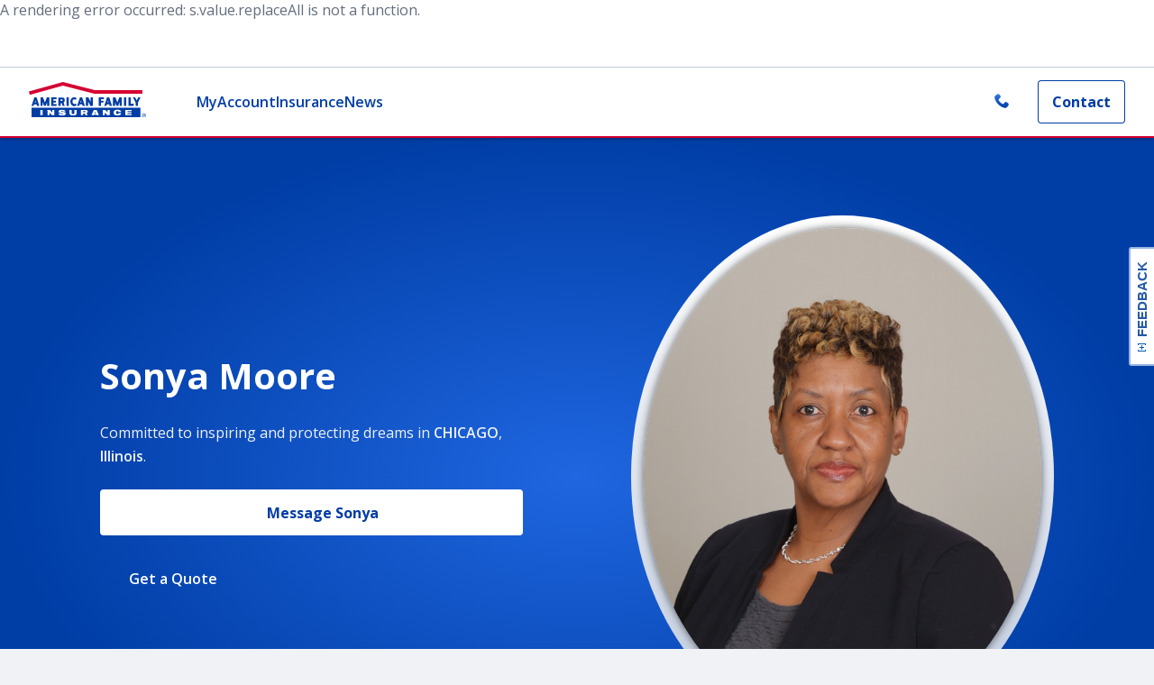

--- FILE ---
content_type: text/html; charset=utf-8
request_url: https://www.amfam.com/agents/illinois/chicago/sonya-moore
body_size: 23781
content:
<!DOCTYPE html><html lang="en"><head><meta charSet="utf-8"/><meta name="viewport" content="width=device-width,height=device-height,initial-scale=1.0,minimum-scale=1.0"/><meta http-equiv="language" content="en"/><link rel="canonical" href="https://www.amfam.com/agents/illinois/chicago/sonya-moore"/><meta name="robots" content="index, follow"/><link rel="shortcut icon" href="/favicon.ico"/><link rel="icon" type="image/x-icon" href="/favicon.ico"/><title>Sonya Moore Insurance Agency in CHICAGO, Illinois</title><meta name="description" content="Sonya Moore is the local American Family Insurance agent in CHICAGO. Reach out to Sonya Moore to see how we can help you with life, home, car insurance and more today."/><meta name="keywords" content=""/><meta name="twitter:image"/><meta name="twitter:image:alt"/><meta name="twitter:card" content="summary_large_image"/><meta name="twitter:site" content=""/><meta name="twitter:title" content=""/><meta name="twitter:description" content=""/><meta property="og:title" content=""/><meta property="og:description" content=""/><meta property="og:image" content="https://edge.sitecorecloud.io/afmic-3e9239cf/media/project/amfam/public/heros/homepage-hero/campaigns/life-is-better-under-our-roof.png?h=799&amp;iar=0&amp;w=1280"/><meta property="og:type" content=""/><meta property="og:site_name" content=""/><meta property="og:admins" content=""/><meta property="og:appid" content=""/><meta property="og:url" content="https://www.amfam.com/agents/illinois/chicago/sonya-moore"/><script>
            window.digitalData = window.digitalData || {};
            window.digitalData.page = window.digitalData.page || {};

            window.digitalData.page.pageInfo = window.digitalData.page.pageInfo || {};
            window.digitalData.page.pageInfo.pageName = 'Agent Websites:Agent:{agentName}';

            window.digitalData.page.category = window.digitalData.page.category || {};
            window.digitalData.page.category.primaryCategory = 'Agent Websites';
            window.digitalData.page.category.subCategory1 = 'Agent';
            window.digitalData.page.category.subCategory2 = '{agentName}';</script><script async=""></script><meta name="next-head-count" content="26"/><link rel="preconnect" href="https://fonts.googleapis.com"/><link rel="preconnect" href="https://fonts.gstatic.com" crossorigin="anonymous"/><link rel="preconnect" href="https://fonts.gstatic.com" crossorigin /><link rel="preload" href="https://amfam-prod-l968fb1oq-american-family-insurance.vercel.app/_next/static/css/37ef73014fe2cd4e.css" as="style"/><link rel="stylesheet" href="https://amfam-prod-l968fb1oq-american-family-insurance.vercel.app/_next/static/css/37ef73014fe2cd4e.css" data-n-g=""/><link rel="preload" href="https://amfam-prod-l968fb1oq-american-family-insurance.vercel.app/_next/static/css/015a8c90eb2ad517.css" as="style"/><link rel="stylesheet" href="https://amfam-prod-l968fb1oq-american-family-insurance.vercel.app/_next/static/css/015a8c90eb2ad517.css" data-n-p=""/><link rel="preload" href="https://amfam-prod-l968fb1oq-american-family-insurance.vercel.app/_next/static/css/5e433f702aaf9f62.css" as="style"/><link rel="stylesheet" href="https://amfam-prod-l968fb1oq-american-family-insurance.vercel.app/_next/static/css/5e433f702aaf9f62.css" data-n-p=""/><noscript data-n-css=""></noscript><script defer="" nomodule="" src="https://amfam-prod-l968fb1oq-american-family-insurance.vercel.app/_next/static/chunks/polyfills-c67a75d1b6f99dc8.js"></script><script src="//cdn.evgnet.com/beacon/americanfamilymutualins/production/scripts/evergage.min.js" defer="" data-nscript="beforeInteractive"></script><script src="https://amfam-prod-l968fb1oq-american-family-insurance.vercel.app/_next/static/chunks/webpack-e6271ba3f2e0b394.js" defer=""></script><script src="https://amfam-prod-l968fb1oq-american-family-insurance.vercel.app/_next/static/chunks/framework-430363ab07c76237.js" defer=""></script><script src="https://amfam-prod-l968fb1oq-american-family-insurance.vercel.app/_next/static/chunks/main-37e10bfb5f6679be.js" defer=""></script><script src="https://amfam-prod-l968fb1oq-american-family-insurance.vercel.app/_next/static/chunks/pages/_app-bb84be3c911da302.js" defer=""></script><script src="https://amfam-prod-l968fb1oq-american-family-insurance.vercel.app/_next/static/chunks/97b45f64-de5fb573420cce89.js" defer=""></script><script src="https://amfam-prod-l968fb1oq-american-family-insurance.vercel.app/_next/static/chunks/7d0bf13e-34d785324aca1a2b.js" defer=""></script><script src="https://amfam-prod-l968fb1oq-american-family-insurance.vercel.app/_next/static/chunks/7645-6e675d38d13d690f.js" defer=""></script><script src="https://amfam-prod-l968fb1oq-american-family-insurance.vercel.app/_next/static/chunks/4618-f98ef420cdd2d956.js" defer=""></script><script src="https://amfam-prod-l968fb1oq-american-family-insurance.vercel.app/_next/static/chunks/6446-190666f8e21166b9.js" defer=""></script><script src="https://amfam-prod-l968fb1oq-american-family-insurance.vercel.app/_next/static/chunks/3061-532f886564076013.js" defer=""></script><script src="https://amfam-prod-l968fb1oq-american-family-insurance.vercel.app/_next/static/chunks/5259-d22e20cd95ce3ce5.js" defer=""></script><script src="https://amfam-prod-l968fb1oq-american-family-insurance.vercel.app/_next/static/chunks/243-306f4481e6b26c3a.js" defer=""></script><script src="https://amfam-prod-l968fb1oq-american-family-insurance.vercel.app/_next/static/chunks/4382-045cf9ea6a6dad13.js" defer=""></script><script src="https://amfam-prod-l968fb1oq-american-family-insurance.vercel.app/_next/static/chunks/5950-2117bb2e9c6573a1.js" defer=""></script><script src="https://amfam-prod-l968fb1oq-american-family-insurance.vercel.app/_next/static/chunks/8556-1eb11e8ad74619fc.js" defer=""></script><script src="https://amfam-prod-l968fb1oq-american-family-insurance.vercel.app/_next/static/chunks/4619-cd4446cc1a550dea.js" defer=""></script><script src="https://amfam-prod-l968fb1oq-american-family-insurance.vercel.app/_next/static/chunks/4527-7bbf40ba171dd6c2.js" defer=""></script><script src="https://amfam-prod-l968fb1oq-american-family-insurance.vercel.app/_next/static/chunks/7524-e5347cb5536b9bbd.js" defer=""></script><script src="https://amfam-prod-l968fb1oq-american-family-insurance.vercel.app/_next/static/chunks/3523-f5db66e81973373d.js" defer=""></script><script src="https://amfam-prod-l968fb1oq-american-family-insurance.vercel.app/_next/static/chunks/3358-e5fa860fbd50928b.js" defer=""></script><script src="https://amfam-prod-l968fb1oq-american-family-insurance.vercel.app/_next/static/chunks/pages/_sites/%5Bsite%5D/%5B%5B...path%5D%5D-4b4fa6f70a7c24ba.js" defer=""></script><script src="https://amfam-prod-l968fb1oq-american-family-insurance.vercel.app/_next/static/AR1ueU5cYoXmqKd52flf9/_buildManifest.js" defer=""></script><script src="https://amfam-prod-l968fb1oq-american-family-insurance.vercel.app/_next/static/AR1ueU5cYoXmqKd52flf9/_ssgManifest.js" defer=""></script><style data-href="https://fonts.googleapis.com/css2?family=Open+Sans:ital,wght@0,400;0,600;0,700;1,400&display=swap">@font-face{font-family:'Open Sans';font-style:italic;font-weight:400;font-stretch:normal;font-display:swap;src:url(https://fonts.gstatic.com/l/font?kit=memQYaGs126MiZpBA-UFUIcVXSCEkx2cmqvXlWq8tWZ0Pw86hd0Rk8ZkaVQ&skey=743457fe2cc29280&v=v44) format('woff')}@font-face{font-family:'Open Sans';font-style:normal;font-weight:400;font-stretch:normal;font-display:swap;src:url(https://fonts.gstatic.com/l/font?kit=memSYaGs126MiZpBA-UvWbX2vVnXBbObj2OVZyOOSr4dVJWUgsjZ0C4k&skey=62c1cbfccc78b4b2&v=v44) format('woff')}@font-face{font-family:'Open Sans';font-style:normal;font-weight:600;font-stretch:normal;font-display:swap;src:url(https://fonts.gstatic.com/l/font?kit=memSYaGs126MiZpBA-UvWbX2vVnXBbObj2OVZyOOSr4dVJWUgsgH1y4k&skey=62c1cbfccc78b4b2&v=v44) format('woff')}@font-face{font-family:'Open Sans';font-style:normal;font-weight:700;font-stretch:normal;font-display:swap;src:url(https://fonts.gstatic.com/l/font?kit=memSYaGs126MiZpBA-UvWbX2vVnXBbObj2OVZyOOSr4dVJWUgsg-1y4k&skey=62c1cbfccc78b4b2&v=v44) format('woff')}@font-face{font-family:'Open Sans';font-style:italic;font-weight:400;font-stretch:100%;font-display:swap;src:url(https://fonts.gstatic.com/l/font?kit=memQYaGs126MiZpBA-UFUIcVXSCEkx2cmqvXlWq8tWZ0Pw86hd0Rk8ZkWV0exoMUdjFXmSU_&skey=743457fe2cc29280&v=v44) format('woff');unicode-range:U+0460-052F,U+1C80-1C8A,U+20B4,U+2DE0-2DFF,U+A640-A69F,U+FE2E-FE2F}@font-face{font-family:'Open Sans';font-style:italic;font-weight:400;font-stretch:100%;font-display:swap;src:url(https://fonts.gstatic.com/l/font?kit=memQYaGs126MiZpBA-UFUIcVXSCEkx2cmqvXlWq8tWZ0Pw86hd0Rk8ZkWVQexoMUdjFXmSU_&skey=743457fe2cc29280&v=v44) format('woff');unicode-range:U+0301,U+0400-045F,U+0490-0491,U+04B0-04B1,U+2116}@font-face{font-family:'Open Sans';font-style:italic;font-weight:400;font-stretch:100%;font-display:swap;src:url(https://fonts.gstatic.com/l/font?kit=memQYaGs126MiZpBA-UFUIcVXSCEkx2cmqvXlWq8tWZ0Pw86hd0Rk8ZkWVwexoMUdjFXmSU_&skey=743457fe2cc29280&v=v44) format('woff');unicode-range:U+1F00-1FFF}@font-face{font-family:'Open Sans';font-style:italic;font-weight:400;font-stretch:100%;font-display:swap;src:url(https://fonts.gstatic.com/l/font?kit=memQYaGs126MiZpBA-UFUIcVXSCEkx2cmqvXlWq8tWZ0Pw86hd0Rk8ZkWVMexoMUdjFXmSU_&skey=743457fe2cc29280&v=v44) format('woff');unicode-range:U+0370-0377,U+037A-037F,U+0384-038A,U+038C,U+038E-03A1,U+03A3-03FF}@font-face{font-family:'Open Sans';font-style:italic;font-weight:400;font-stretch:100%;font-display:swap;src:url(https://fonts.gstatic.com/l/font?kit=memQYaGs126MiZpBA-UFUIcVXSCEkx2cmqvXlWq8tWZ0Pw86hd0Rk8ZkWVIexoMUdjFXmSU_&skey=743457fe2cc29280&v=v44) format('woff');unicode-range:U+0307-0308,U+0590-05FF,U+200C-2010,U+20AA,U+25CC,U+FB1D-FB4F}@font-face{font-family:'Open Sans';font-style:italic;font-weight:400;font-stretch:100%;font-display:swap;src:url(https://fonts.gstatic.com/l/font?kit=memQYaGs126MiZpBA-UFUIcVXSCEkx2cmqvXlWq8tWZ0Pw86hd0Rk8ZkWSwexoMUdjFXmSU_&skey=743457fe2cc29280&v=v44) format('woff');unicode-range:U+0302-0303,U+0305,U+0307-0308,U+0310,U+0312,U+0315,U+031A,U+0326-0327,U+032C,U+032F-0330,U+0332-0333,U+0338,U+033A,U+0346,U+034D,U+0391-03A1,U+03A3-03A9,U+03B1-03C9,U+03D1,U+03D5-03D6,U+03F0-03F1,U+03F4-03F5,U+2016-2017,U+2034-2038,U+203C,U+2040,U+2043,U+2047,U+2050,U+2057,U+205F,U+2070-2071,U+2074-208E,U+2090-209C,U+20D0-20DC,U+20E1,U+20E5-20EF,U+2100-2112,U+2114-2115,U+2117-2121,U+2123-214F,U+2190,U+2192,U+2194-21AE,U+21B0-21E5,U+21F1-21F2,U+21F4-2211,U+2213-2214,U+2216-22FF,U+2308-230B,U+2310,U+2319,U+231C-2321,U+2336-237A,U+237C,U+2395,U+239B-23B7,U+23D0,U+23DC-23E1,U+2474-2475,U+25AF,U+25B3,U+25B7,U+25BD,U+25C1,U+25CA,U+25CC,U+25FB,U+266D-266F,U+27C0-27FF,U+2900-2AFF,U+2B0E-2B11,U+2B30-2B4C,U+2BFE,U+3030,U+FF5B,U+FF5D,U+1D400-1D7FF,U+1EE00-1EEFF}@font-face{font-family:'Open Sans';font-style:italic;font-weight:400;font-stretch:100%;font-display:swap;src:url(https://fonts.gstatic.com/l/font?kit=memQYaGs126MiZpBA-UFUIcVXSCEkx2cmqvXlWq8tWZ0Pw86hd0Rk8ZkWT4exoMUdjFXmSU_&skey=743457fe2cc29280&v=v44) format('woff');unicode-range:U+0001-000C,U+000E-001F,U+007F-009F,U+20DD-20E0,U+20E2-20E4,U+2150-218F,U+2190,U+2192,U+2194-2199,U+21AF,U+21E6-21F0,U+21F3,U+2218-2219,U+2299,U+22C4-22C6,U+2300-243F,U+2440-244A,U+2460-24FF,U+25A0-27BF,U+2800-28FF,U+2921-2922,U+2981,U+29BF,U+29EB,U+2B00-2BFF,U+4DC0-4DFF,U+FFF9-FFFB,U+10140-1018E,U+10190-1019C,U+101A0,U+101D0-101FD,U+102E0-102FB,U+10E60-10E7E,U+1D2C0-1D2D3,U+1D2E0-1D37F,U+1F000-1F0FF,U+1F100-1F1AD,U+1F1E6-1F1FF,U+1F30D-1F30F,U+1F315,U+1F31C,U+1F31E,U+1F320-1F32C,U+1F336,U+1F378,U+1F37D,U+1F382,U+1F393-1F39F,U+1F3A7-1F3A8,U+1F3AC-1F3AF,U+1F3C2,U+1F3C4-1F3C6,U+1F3CA-1F3CE,U+1F3D4-1F3E0,U+1F3ED,U+1F3F1-1F3F3,U+1F3F5-1F3F7,U+1F408,U+1F415,U+1F41F,U+1F426,U+1F43F,U+1F441-1F442,U+1F444,U+1F446-1F449,U+1F44C-1F44E,U+1F453,U+1F46A,U+1F47D,U+1F4A3,U+1F4B0,U+1F4B3,U+1F4B9,U+1F4BB,U+1F4BF,U+1F4C8-1F4CB,U+1F4D6,U+1F4DA,U+1F4DF,U+1F4E3-1F4E6,U+1F4EA-1F4ED,U+1F4F7,U+1F4F9-1F4FB,U+1F4FD-1F4FE,U+1F503,U+1F507-1F50B,U+1F50D,U+1F512-1F513,U+1F53E-1F54A,U+1F54F-1F5FA,U+1F610,U+1F650-1F67F,U+1F687,U+1F68D,U+1F691,U+1F694,U+1F698,U+1F6AD,U+1F6B2,U+1F6B9-1F6BA,U+1F6BC,U+1F6C6-1F6CF,U+1F6D3-1F6D7,U+1F6E0-1F6EA,U+1F6F0-1F6F3,U+1F6F7-1F6FC,U+1F700-1F7FF,U+1F800-1F80B,U+1F810-1F847,U+1F850-1F859,U+1F860-1F887,U+1F890-1F8AD,U+1F8B0-1F8BB,U+1F8C0-1F8C1,U+1F900-1F90B,U+1F93B,U+1F946,U+1F984,U+1F996,U+1F9E9,U+1FA00-1FA6F,U+1FA70-1FA7C,U+1FA80-1FA89,U+1FA8F-1FAC6,U+1FACE-1FADC,U+1FADF-1FAE9,U+1FAF0-1FAF8,U+1FB00-1FBFF}@font-face{font-family:'Open Sans';font-style:italic;font-weight:400;font-stretch:100%;font-display:swap;src:url(https://fonts.gstatic.com/l/font?kit=memQYaGs126MiZpBA-UFUIcVXSCEkx2cmqvXlWq8tWZ0Pw86hd0Rk8ZkWV8exoMUdjFXmSU_&skey=743457fe2cc29280&v=v44) format('woff');unicode-range:U+0102-0103,U+0110-0111,U+0128-0129,U+0168-0169,U+01A0-01A1,U+01AF-01B0,U+0300-0301,U+0303-0304,U+0308-0309,U+0323,U+0329,U+1EA0-1EF9,U+20AB}@font-face{font-family:'Open Sans';font-style:italic;font-weight:400;font-stretch:100%;font-display:swap;src:url(https://fonts.gstatic.com/l/font?kit=memQYaGs126MiZpBA-UFUIcVXSCEkx2cmqvXlWq8tWZ0Pw86hd0Rk8ZkWV4exoMUdjFXmSU_&skey=743457fe2cc29280&v=v44) format('woff');unicode-range:U+0100-02BA,U+02BD-02C5,U+02C7-02CC,U+02CE-02D7,U+02DD-02FF,U+0304,U+0308,U+0329,U+1D00-1DBF,U+1E00-1E9F,U+1EF2-1EFF,U+2020,U+20A0-20AB,U+20AD-20C0,U+2113,U+2C60-2C7F,U+A720-A7FF}@font-face{font-family:'Open Sans';font-style:italic;font-weight:400;font-stretch:100%;font-display:swap;src:url(https://fonts.gstatic.com/l/font?kit=memQYaGs126MiZpBA-UFUIcVXSCEkx2cmqvXlWq8tWZ0Pw86hd0Rk8ZkWVAexoMUdjFXmQ&skey=743457fe2cc29280&v=v44) format('woff');unicode-range:U+0000-00FF,U+0131,U+0152-0153,U+02BB-02BC,U+02C6,U+02DA,U+02DC,U+0304,U+0308,U+0329,U+2000-206F,U+20AC,U+2122,U+2191,U+2193,U+2212,U+2215,U+FEFF,U+FFFD}@font-face{font-family:'Open Sans';font-style:normal;font-weight:400;font-stretch:100%;font-display:swap;src:url(https://fonts.gstatic.com/s/opensans/v44/memvYaGs126MiZpBA-UvWbX2vVnXBbObj2OVTSKmu0SC55K5gw.woff2) format('woff2');unicode-range:U+0460-052F,U+1C80-1C8A,U+20B4,U+2DE0-2DFF,U+A640-A69F,U+FE2E-FE2F}@font-face{font-family:'Open Sans';font-style:normal;font-weight:400;font-stretch:100%;font-display:swap;src:url(https://fonts.gstatic.com/s/opensans/v44/memvYaGs126MiZpBA-UvWbX2vVnXBbObj2OVTSumu0SC55K5gw.woff2) format('woff2');unicode-range:U+0301,U+0400-045F,U+0490-0491,U+04B0-04B1,U+2116}@font-face{font-family:'Open Sans';font-style:normal;font-weight:400;font-stretch:100%;font-display:swap;src:url(https://fonts.gstatic.com/s/opensans/v44/memvYaGs126MiZpBA-UvWbX2vVnXBbObj2OVTSOmu0SC55K5gw.woff2) format('woff2');unicode-range:U+1F00-1FFF}@font-face{font-family:'Open Sans';font-style:normal;font-weight:400;font-stretch:100%;font-display:swap;src:url(https://fonts.gstatic.com/s/opensans/v44/memvYaGs126MiZpBA-UvWbX2vVnXBbObj2OVTSymu0SC55K5gw.woff2) format('woff2');unicode-range:U+0370-0377,U+037A-037F,U+0384-038A,U+038C,U+038E-03A1,U+03A3-03FF}@font-face{font-family:'Open Sans';font-style:normal;font-weight:400;font-stretch:100%;font-display:swap;src:url(https://fonts.gstatic.com/s/opensans/v44/memvYaGs126MiZpBA-UvWbX2vVnXBbObj2OVTS2mu0SC55K5gw.woff2) format('woff2');unicode-range:U+0307-0308,U+0590-05FF,U+200C-2010,U+20AA,U+25CC,U+FB1D-FB4F}@font-face{font-family:'Open Sans';font-style:normal;font-weight:400;font-stretch:100%;font-display:swap;src:url(https://fonts.gstatic.com/s/opensans/v44/memvYaGs126MiZpBA-UvWbX2vVnXBbObj2OVTVOmu0SC55K5gw.woff2) format('woff2');unicode-range:U+0302-0303,U+0305,U+0307-0308,U+0310,U+0312,U+0315,U+031A,U+0326-0327,U+032C,U+032F-0330,U+0332-0333,U+0338,U+033A,U+0346,U+034D,U+0391-03A1,U+03A3-03A9,U+03B1-03C9,U+03D1,U+03D5-03D6,U+03F0-03F1,U+03F4-03F5,U+2016-2017,U+2034-2038,U+203C,U+2040,U+2043,U+2047,U+2050,U+2057,U+205F,U+2070-2071,U+2074-208E,U+2090-209C,U+20D0-20DC,U+20E1,U+20E5-20EF,U+2100-2112,U+2114-2115,U+2117-2121,U+2123-214F,U+2190,U+2192,U+2194-21AE,U+21B0-21E5,U+21F1-21F2,U+21F4-2211,U+2213-2214,U+2216-22FF,U+2308-230B,U+2310,U+2319,U+231C-2321,U+2336-237A,U+237C,U+2395,U+239B-23B7,U+23D0,U+23DC-23E1,U+2474-2475,U+25AF,U+25B3,U+25B7,U+25BD,U+25C1,U+25CA,U+25CC,U+25FB,U+266D-266F,U+27C0-27FF,U+2900-2AFF,U+2B0E-2B11,U+2B30-2B4C,U+2BFE,U+3030,U+FF5B,U+FF5D,U+1D400-1D7FF,U+1EE00-1EEFF}@font-face{font-family:'Open Sans';font-style:normal;font-weight:400;font-stretch:100%;font-display:swap;src:url(https://fonts.gstatic.com/s/opensans/v44/memvYaGs126MiZpBA-UvWbX2vVnXBbObj2OVTUGmu0SC55K5gw.woff2) format('woff2');unicode-range:U+0001-000C,U+000E-001F,U+007F-009F,U+20DD-20E0,U+20E2-20E4,U+2150-218F,U+2190,U+2192,U+2194-2199,U+21AF,U+21E6-21F0,U+21F3,U+2218-2219,U+2299,U+22C4-22C6,U+2300-243F,U+2440-244A,U+2460-24FF,U+25A0-27BF,U+2800-28FF,U+2921-2922,U+2981,U+29BF,U+29EB,U+2B00-2BFF,U+4DC0-4DFF,U+FFF9-FFFB,U+10140-1018E,U+10190-1019C,U+101A0,U+101D0-101FD,U+102E0-102FB,U+10E60-10E7E,U+1D2C0-1D2D3,U+1D2E0-1D37F,U+1F000-1F0FF,U+1F100-1F1AD,U+1F1E6-1F1FF,U+1F30D-1F30F,U+1F315,U+1F31C,U+1F31E,U+1F320-1F32C,U+1F336,U+1F378,U+1F37D,U+1F382,U+1F393-1F39F,U+1F3A7-1F3A8,U+1F3AC-1F3AF,U+1F3C2,U+1F3C4-1F3C6,U+1F3CA-1F3CE,U+1F3D4-1F3E0,U+1F3ED,U+1F3F1-1F3F3,U+1F3F5-1F3F7,U+1F408,U+1F415,U+1F41F,U+1F426,U+1F43F,U+1F441-1F442,U+1F444,U+1F446-1F449,U+1F44C-1F44E,U+1F453,U+1F46A,U+1F47D,U+1F4A3,U+1F4B0,U+1F4B3,U+1F4B9,U+1F4BB,U+1F4BF,U+1F4C8-1F4CB,U+1F4D6,U+1F4DA,U+1F4DF,U+1F4E3-1F4E6,U+1F4EA-1F4ED,U+1F4F7,U+1F4F9-1F4FB,U+1F4FD-1F4FE,U+1F503,U+1F507-1F50B,U+1F50D,U+1F512-1F513,U+1F53E-1F54A,U+1F54F-1F5FA,U+1F610,U+1F650-1F67F,U+1F687,U+1F68D,U+1F691,U+1F694,U+1F698,U+1F6AD,U+1F6B2,U+1F6B9-1F6BA,U+1F6BC,U+1F6C6-1F6CF,U+1F6D3-1F6D7,U+1F6E0-1F6EA,U+1F6F0-1F6F3,U+1F6F7-1F6FC,U+1F700-1F7FF,U+1F800-1F80B,U+1F810-1F847,U+1F850-1F859,U+1F860-1F887,U+1F890-1F8AD,U+1F8B0-1F8BB,U+1F8C0-1F8C1,U+1F900-1F90B,U+1F93B,U+1F946,U+1F984,U+1F996,U+1F9E9,U+1FA00-1FA6F,U+1FA70-1FA7C,U+1FA80-1FA89,U+1FA8F-1FAC6,U+1FACE-1FADC,U+1FADF-1FAE9,U+1FAF0-1FAF8,U+1FB00-1FBFF}@font-face{font-family:'Open Sans';font-style:normal;font-weight:400;font-stretch:100%;font-display:swap;src:url(https://fonts.gstatic.com/s/opensans/v44/memvYaGs126MiZpBA-UvWbX2vVnXBbObj2OVTSCmu0SC55K5gw.woff2) format('woff2');unicode-range:U+0102-0103,U+0110-0111,U+0128-0129,U+0168-0169,U+01A0-01A1,U+01AF-01B0,U+0300-0301,U+0303-0304,U+0308-0309,U+0323,U+0329,U+1EA0-1EF9,U+20AB}@font-face{font-family:'Open Sans';font-style:normal;font-weight:400;font-stretch:100%;font-display:swap;src:url(https://fonts.gstatic.com/s/opensans/v44/memvYaGs126MiZpBA-UvWbX2vVnXBbObj2OVTSGmu0SC55K5gw.woff2) format('woff2');unicode-range:U+0100-02BA,U+02BD-02C5,U+02C7-02CC,U+02CE-02D7,U+02DD-02FF,U+0304,U+0308,U+0329,U+1D00-1DBF,U+1E00-1E9F,U+1EF2-1EFF,U+2020,U+20A0-20AB,U+20AD-20C0,U+2113,U+2C60-2C7F,U+A720-A7FF}@font-face{font-family:'Open Sans';font-style:normal;font-weight:400;font-stretch:100%;font-display:swap;src:url(https://fonts.gstatic.com/s/opensans/v44/memvYaGs126MiZpBA-UvWbX2vVnXBbObj2OVTS-mu0SC55I.woff2) format('woff2');unicode-range:U+0000-00FF,U+0131,U+0152-0153,U+02BB-02BC,U+02C6,U+02DA,U+02DC,U+0304,U+0308,U+0329,U+2000-206F,U+20AC,U+2122,U+2191,U+2193,U+2212,U+2215,U+FEFF,U+FFFD}@font-face{font-family:'Open Sans';font-style:normal;font-weight:600;font-stretch:100%;font-display:swap;src:url(https://fonts.gstatic.com/s/opensans/v44/memvYaGs126MiZpBA-UvWbX2vVnXBbObj2OVTSKmu0SC55K5gw.woff2) format('woff2');unicode-range:U+0460-052F,U+1C80-1C8A,U+20B4,U+2DE0-2DFF,U+A640-A69F,U+FE2E-FE2F}@font-face{font-family:'Open Sans';font-style:normal;font-weight:600;font-stretch:100%;font-display:swap;src:url(https://fonts.gstatic.com/s/opensans/v44/memvYaGs126MiZpBA-UvWbX2vVnXBbObj2OVTSumu0SC55K5gw.woff2) format('woff2');unicode-range:U+0301,U+0400-045F,U+0490-0491,U+04B0-04B1,U+2116}@font-face{font-family:'Open Sans';font-style:normal;font-weight:600;font-stretch:100%;font-display:swap;src:url(https://fonts.gstatic.com/s/opensans/v44/memvYaGs126MiZpBA-UvWbX2vVnXBbObj2OVTSOmu0SC55K5gw.woff2) format('woff2');unicode-range:U+1F00-1FFF}@font-face{font-family:'Open Sans';font-style:normal;font-weight:600;font-stretch:100%;font-display:swap;src:url(https://fonts.gstatic.com/s/opensans/v44/memvYaGs126MiZpBA-UvWbX2vVnXBbObj2OVTSymu0SC55K5gw.woff2) format('woff2');unicode-range:U+0370-0377,U+037A-037F,U+0384-038A,U+038C,U+038E-03A1,U+03A3-03FF}@font-face{font-family:'Open Sans';font-style:normal;font-weight:600;font-stretch:100%;font-display:swap;src:url(https://fonts.gstatic.com/s/opensans/v44/memvYaGs126MiZpBA-UvWbX2vVnXBbObj2OVTS2mu0SC55K5gw.woff2) format('woff2');unicode-range:U+0307-0308,U+0590-05FF,U+200C-2010,U+20AA,U+25CC,U+FB1D-FB4F}@font-face{font-family:'Open Sans';font-style:normal;font-weight:600;font-stretch:100%;font-display:swap;src:url(https://fonts.gstatic.com/s/opensans/v44/memvYaGs126MiZpBA-UvWbX2vVnXBbObj2OVTVOmu0SC55K5gw.woff2) format('woff2');unicode-range:U+0302-0303,U+0305,U+0307-0308,U+0310,U+0312,U+0315,U+031A,U+0326-0327,U+032C,U+032F-0330,U+0332-0333,U+0338,U+033A,U+0346,U+034D,U+0391-03A1,U+03A3-03A9,U+03B1-03C9,U+03D1,U+03D5-03D6,U+03F0-03F1,U+03F4-03F5,U+2016-2017,U+2034-2038,U+203C,U+2040,U+2043,U+2047,U+2050,U+2057,U+205F,U+2070-2071,U+2074-208E,U+2090-209C,U+20D0-20DC,U+20E1,U+20E5-20EF,U+2100-2112,U+2114-2115,U+2117-2121,U+2123-214F,U+2190,U+2192,U+2194-21AE,U+21B0-21E5,U+21F1-21F2,U+21F4-2211,U+2213-2214,U+2216-22FF,U+2308-230B,U+2310,U+2319,U+231C-2321,U+2336-237A,U+237C,U+2395,U+239B-23B7,U+23D0,U+23DC-23E1,U+2474-2475,U+25AF,U+25B3,U+25B7,U+25BD,U+25C1,U+25CA,U+25CC,U+25FB,U+266D-266F,U+27C0-27FF,U+2900-2AFF,U+2B0E-2B11,U+2B30-2B4C,U+2BFE,U+3030,U+FF5B,U+FF5D,U+1D400-1D7FF,U+1EE00-1EEFF}@font-face{font-family:'Open Sans';font-style:normal;font-weight:600;font-stretch:100%;font-display:swap;src:url(https://fonts.gstatic.com/s/opensans/v44/memvYaGs126MiZpBA-UvWbX2vVnXBbObj2OVTUGmu0SC55K5gw.woff2) format('woff2');unicode-range:U+0001-000C,U+000E-001F,U+007F-009F,U+20DD-20E0,U+20E2-20E4,U+2150-218F,U+2190,U+2192,U+2194-2199,U+21AF,U+21E6-21F0,U+21F3,U+2218-2219,U+2299,U+22C4-22C6,U+2300-243F,U+2440-244A,U+2460-24FF,U+25A0-27BF,U+2800-28FF,U+2921-2922,U+2981,U+29BF,U+29EB,U+2B00-2BFF,U+4DC0-4DFF,U+FFF9-FFFB,U+10140-1018E,U+10190-1019C,U+101A0,U+101D0-101FD,U+102E0-102FB,U+10E60-10E7E,U+1D2C0-1D2D3,U+1D2E0-1D37F,U+1F000-1F0FF,U+1F100-1F1AD,U+1F1E6-1F1FF,U+1F30D-1F30F,U+1F315,U+1F31C,U+1F31E,U+1F320-1F32C,U+1F336,U+1F378,U+1F37D,U+1F382,U+1F393-1F39F,U+1F3A7-1F3A8,U+1F3AC-1F3AF,U+1F3C2,U+1F3C4-1F3C6,U+1F3CA-1F3CE,U+1F3D4-1F3E0,U+1F3ED,U+1F3F1-1F3F3,U+1F3F5-1F3F7,U+1F408,U+1F415,U+1F41F,U+1F426,U+1F43F,U+1F441-1F442,U+1F444,U+1F446-1F449,U+1F44C-1F44E,U+1F453,U+1F46A,U+1F47D,U+1F4A3,U+1F4B0,U+1F4B3,U+1F4B9,U+1F4BB,U+1F4BF,U+1F4C8-1F4CB,U+1F4D6,U+1F4DA,U+1F4DF,U+1F4E3-1F4E6,U+1F4EA-1F4ED,U+1F4F7,U+1F4F9-1F4FB,U+1F4FD-1F4FE,U+1F503,U+1F507-1F50B,U+1F50D,U+1F512-1F513,U+1F53E-1F54A,U+1F54F-1F5FA,U+1F610,U+1F650-1F67F,U+1F687,U+1F68D,U+1F691,U+1F694,U+1F698,U+1F6AD,U+1F6B2,U+1F6B9-1F6BA,U+1F6BC,U+1F6C6-1F6CF,U+1F6D3-1F6D7,U+1F6E0-1F6EA,U+1F6F0-1F6F3,U+1F6F7-1F6FC,U+1F700-1F7FF,U+1F800-1F80B,U+1F810-1F847,U+1F850-1F859,U+1F860-1F887,U+1F890-1F8AD,U+1F8B0-1F8BB,U+1F8C0-1F8C1,U+1F900-1F90B,U+1F93B,U+1F946,U+1F984,U+1F996,U+1F9E9,U+1FA00-1FA6F,U+1FA70-1FA7C,U+1FA80-1FA89,U+1FA8F-1FAC6,U+1FACE-1FADC,U+1FADF-1FAE9,U+1FAF0-1FAF8,U+1FB00-1FBFF}@font-face{font-family:'Open Sans';font-style:normal;font-weight:600;font-stretch:100%;font-display:swap;src:url(https://fonts.gstatic.com/s/opensans/v44/memvYaGs126MiZpBA-UvWbX2vVnXBbObj2OVTSCmu0SC55K5gw.woff2) format('woff2');unicode-range:U+0102-0103,U+0110-0111,U+0128-0129,U+0168-0169,U+01A0-01A1,U+01AF-01B0,U+0300-0301,U+0303-0304,U+0308-0309,U+0323,U+0329,U+1EA0-1EF9,U+20AB}@font-face{font-family:'Open Sans';font-style:normal;font-weight:600;font-stretch:100%;font-display:swap;src:url(https://fonts.gstatic.com/s/opensans/v44/memvYaGs126MiZpBA-UvWbX2vVnXBbObj2OVTSGmu0SC55K5gw.woff2) format('woff2');unicode-range:U+0100-02BA,U+02BD-02C5,U+02C7-02CC,U+02CE-02D7,U+02DD-02FF,U+0304,U+0308,U+0329,U+1D00-1DBF,U+1E00-1E9F,U+1EF2-1EFF,U+2020,U+20A0-20AB,U+20AD-20C0,U+2113,U+2C60-2C7F,U+A720-A7FF}@font-face{font-family:'Open Sans';font-style:normal;font-weight:600;font-stretch:100%;font-display:swap;src:url(https://fonts.gstatic.com/s/opensans/v44/memvYaGs126MiZpBA-UvWbX2vVnXBbObj2OVTS-mu0SC55I.woff2) format('woff2');unicode-range:U+0000-00FF,U+0131,U+0152-0153,U+02BB-02BC,U+02C6,U+02DA,U+02DC,U+0304,U+0308,U+0329,U+2000-206F,U+20AC,U+2122,U+2191,U+2193,U+2212,U+2215,U+FEFF,U+FFFD}@font-face{font-family:'Open Sans';font-style:normal;font-weight:700;font-stretch:100%;font-display:swap;src:url(https://fonts.gstatic.com/s/opensans/v44/memvYaGs126MiZpBA-UvWbX2vVnXBbObj2OVTSKmu0SC55K5gw.woff2) format('woff2');unicode-range:U+0460-052F,U+1C80-1C8A,U+20B4,U+2DE0-2DFF,U+A640-A69F,U+FE2E-FE2F}@font-face{font-family:'Open Sans';font-style:normal;font-weight:700;font-stretch:100%;font-display:swap;src:url(https://fonts.gstatic.com/s/opensans/v44/memvYaGs126MiZpBA-UvWbX2vVnXBbObj2OVTSumu0SC55K5gw.woff2) format('woff2');unicode-range:U+0301,U+0400-045F,U+0490-0491,U+04B0-04B1,U+2116}@font-face{font-family:'Open Sans';font-style:normal;font-weight:700;font-stretch:100%;font-display:swap;src:url(https://fonts.gstatic.com/s/opensans/v44/memvYaGs126MiZpBA-UvWbX2vVnXBbObj2OVTSOmu0SC55K5gw.woff2) format('woff2');unicode-range:U+1F00-1FFF}@font-face{font-family:'Open Sans';font-style:normal;font-weight:700;font-stretch:100%;font-display:swap;src:url(https://fonts.gstatic.com/s/opensans/v44/memvYaGs126MiZpBA-UvWbX2vVnXBbObj2OVTSymu0SC55K5gw.woff2) format('woff2');unicode-range:U+0370-0377,U+037A-037F,U+0384-038A,U+038C,U+038E-03A1,U+03A3-03FF}@font-face{font-family:'Open Sans';font-style:normal;font-weight:700;font-stretch:100%;font-display:swap;src:url(https://fonts.gstatic.com/s/opensans/v44/memvYaGs126MiZpBA-UvWbX2vVnXBbObj2OVTS2mu0SC55K5gw.woff2) format('woff2');unicode-range:U+0307-0308,U+0590-05FF,U+200C-2010,U+20AA,U+25CC,U+FB1D-FB4F}@font-face{font-family:'Open Sans';font-style:normal;font-weight:700;font-stretch:100%;font-display:swap;src:url(https://fonts.gstatic.com/s/opensans/v44/memvYaGs126MiZpBA-UvWbX2vVnXBbObj2OVTVOmu0SC55K5gw.woff2) format('woff2');unicode-range:U+0302-0303,U+0305,U+0307-0308,U+0310,U+0312,U+0315,U+031A,U+0326-0327,U+032C,U+032F-0330,U+0332-0333,U+0338,U+033A,U+0346,U+034D,U+0391-03A1,U+03A3-03A9,U+03B1-03C9,U+03D1,U+03D5-03D6,U+03F0-03F1,U+03F4-03F5,U+2016-2017,U+2034-2038,U+203C,U+2040,U+2043,U+2047,U+2050,U+2057,U+205F,U+2070-2071,U+2074-208E,U+2090-209C,U+20D0-20DC,U+20E1,U+20E5-20EF,U+2100-2112,U+2114-2115,U+2117-2121,U+2123-214F,U+2190,U+2192,U+2194-21AE,U+21B0-21E5,U+21F1-21F2,U+21F4-2211,U+2213-2214,U+2216-22FF,U+2308-230B,U+2310,U+2319,U+231C-2321,U+2336-237A,U+237C,U+2395,U+239B-23B7,U+23D0,U+23DC-23E1,U+2474-2475,U+25AF,U+25B3,U+25B7,U+25BD,U+25C1,U+25CA,U+25CC,U+25FB,U+266D-266F,U+27C0-27FF,U+2900-2AFF,U+2B0E-2B11,U+2B30-2B4C,U+2BFE,U+3030,U+FF5B,U+FF5D,U+1D400-1D7FF,U+1EE00-1EEFF}@font-face{font-family:'Open Sans';font-style:normal;font-weight:700;font-stretch:100%;font-display:swap;src:url(https://fonts.gstatic.com/s/opensans/v44/memvYaGs126MiZpBA-UvWbX2vVnXBbObj2OVTUGmu0SC55K5gw.woff2) format('woff2');unicode-range:U+0001-000C,U+000E-001F,U+007F-009F,U+20DD-20E0,U+20E2-20E4,U+2150-218F,U+2190,U+2192,U+2194-2199,U+21AF,U+21E6-21F0,U+21F3,U+2218-2219,U+2299,U+22C4-22C6,U+2300-243F,U+2440-244A,U+2460-24FF,U+25A0-27BF,U+2800-28FF,U+2921-2922,U+2981,U+29BF,U+29EB,U+2B00-2BFF,U+4DC0-4DFF,U+FFF9-FFFB,U+10140-1018E,U+10190-1019C,U+101A0,U+101D0-101FD,U+102E0-102FB,U+10E60-10E7E,U+1D2C0-1D2D3,U+1D2E0-1D37F,U+1F000-1F0FF,U+1F100-1F1AD,U+1F1E6-1F1FF,U+1F30D-1F30F,U+1F315,U+1F31C,U+1F31E,U+1F320-1F32C,U+1F336,U+1F378,U+1F37D,U+1F382,U+1F393-1F39F,U+1F3A7-1F3A8,U+1F3AC-1F3AF,U+1F3C2,U+1F3C4-1F3C6,U+1F3CA-1F3CE,U+1F3D4-1F3E0,U+1F3ED,U+1F3F1-1F3F3,U+1F3F5-1F3F7,U+1F408,U+1F415,U+1F41F,U+1F426,U+1F43F,U+1F441-1F442,U+1F444,U+1F446-1F449,U+1F44C-1F44E,U+1F453,U+1F46A,U+1F47D,U+1F4A3,U+1F4B0,U+1F4B3,U+1F4B9,U+1F4BB,U+1F4BF,U+1F4C8-1F4CB,U+1F4D6,U+1F4DA,U+1F4DF,U+1F4E3-1F4E6,U+1F4EA-1F4ED,U+1F4F7,U+1F4F9-1F4FB,U+1F4FD-1F4FE,U+1F503,U+1F507-1F50B,U+1F50D,U+1F512-1F513,U+1F53E-1F54A,U+1F54F-1F5FA,U+1F610,U+1F650-1F67F,U+1F687,U+1F68D,U+1F691,U+1F694,U+1F698,U+1F6AD,U+1F6B2,U+1F6B9-1F6BA,U+1F6BC,U+1F6C6-1F6CF,U+1F6D3-1F6D7,U+1F6E0-1F6EA,U+1F6F0-1F6F3,U+1F6F7-1F6FC,U+1F700-1F7FF,U+1F800-1F80B,U+1F810-1F847,U+1F850-1F859,U+1F860-1F887,U+1F890-1F8AD,U+1F8B0-1F8BB,U+1F8C0-1F8C1,U+1F900-1F90B,U+1F93B,U+1F946,U+1F984,U+1F996,U+1F9E9,U+1FA00-1FA6F,U+1FA70-1FA7C,U+1FA80-1FA89,U+1FA8F-1FAC6,U+1FACE-1FADC,U+1FADF-1FAE9,U+1FAF0-1FAF8,U+1FB00-1FBFF}@font-face{font-family:'Open Sans';font-style:normal;font-weight:700;font-stretch:100%;font-display:swap;src:url(https://fonts.gstatic.com/s/opensans/v44/memvYaGs126MiZpBA-UvWbX2vVnXBbObj2OVTSCmu0SC55K5gw.woff2) format('woff2');unicode-range:U+0102-0103,U+0110-0111,U+0128-0129,U+0168-0169,U+01A0-01A1,U+01AF-01B0,U+0300-0301,U+0303-0304,U+0308-0309,U+0323,U+0329,U+1EA0-1EF9,U+20AB}@font-face{font-family:'Open Sans';font-style:normal;font-weight:700;font-stretch:100%;font-display:swap;src:url(https://fonts.gstatic.com/s/opensans/v44/memvYaGs126MiZpBA-UvWbX2vVnXBbObj2OVTSGmu0SC55K5gw.woff2) format('woff2');unicode-range:U+0100-02BA,U+02BD-02C5,U+02C7-02CC,U+02CE-02D7,U+02DD-02FF,U+0304,U+0308,U+0329,U+1D00-1DBF,U+1E00-1E9F,U+1EF2-1EFF,U+2020,U+20A0-20AB,U+20AD-20C0,U+2113,U+2C60-2C7F,U+A720-A7FF}@font-face{font-family:'Open Sans';font-style:normal;font-weight:700;font-stretch:100%;font-display:swap;src:url(https://fonts.gstatic.com/s/opensans/v44/memvYaGs126MiZpBA-UvWbX2vVnXBbObj2OVTS-mu0SC55I.woff2) format('woff2');unicode-range:U+0000-00FF,U+0131,U+0152-0153,U+02BB-02BC,U+02C6,U+02DA,U+02DC,U+0304,U+0308,U+0329,U+2000-206F,U+20AC,U+2122,U+2191,U+2193,U+2212,U+2215,U+FEFF,U+FFFD}</style></head><body><div id="__next"><div class="_afi" id="body-wrapper"><header class="PageHeader_wrapper__7YNG_"><div class="PageHeader_background__r_deR"><div class="PageHeader_top-nav__uy5Gr"><div class="PageHeader_top-nav-items__XP4Ep"><div class="SkipToMainContent"><a class="SkipToMainContent_link" href="#" rel="nofollow">Skip to Main Content</a></div></div><div class="PageHeader_top-nav-Roofline__jEMUr Roofline_wrapper__bEybg"><div class="Roofline_outline__w8f7S Roofline__reverse__e_ZZl"><div class="Roofline_positioner__ypRoz Roofline__hidden__sYyHC" style="width:0"></div><div class="Roofline_cutout__eVRqV"></div><div class="Roofline_filler__txca7"></div></div></div></div><div class="PageHeader_main__YW30Q"><a class="PageHeader_logo__IF_Sm" href="/"><img alt="American Family Insurance Logo" class="PageHeader_logo-img__sa61S" src="https://edge.sitecorecloud.io/afmic-3e9239cf/media/project/amfam/public/navigations/main/american-family-logo.svg"/></a><nav class="PageHeader_primary-nav__WGwec"><div class="PageHeaderNavItem_container__XufHL" device="desktop"><a class="PageHeader_navigation-link__yDoCV a-standalone" href="https://myaccount.amfam.com/login">MyAccount</a></div><div class="PageHeaderNavItem_container__XufHL" device="desktop"><a class="PageHeader_navigation-link__yDoCV a-standalone" href="/insurance">Insurance</a></div><div class="PageHeaderNavItem_container__XufHL" device="desktop"><a class="PageHeader_navigation-link__yDoCV a-standalone" href="/resources/articles">News</a></div></nav><div class="PageHeader_right-nav__JqnOq"><div class="PageHeaderNavItem_container__XufHL" device="desktop"><div class="AgentWebsiteHeaderContact_wrapper__t0UFe"><a class="a-standalone" role="link" href="/_sites/[site]/[[...path]]"><span class="icon-call _primary-gradient"></span></a><button class="button-secondary" type="button">Contact</button></div></div></div><div class="PageHeader_mobile-nav__YnrkZ"><div class="PageHeaderNavItem_container__XufHL"><button class="PageHeader_submenu-toggle__Pk1IR a" type="button"><span class="icon-menu icon-inline icon-before"></span><span>Menu</span></button></div></div></div></div><div class="Roofline_wrapper__bEybg"><div class="Roofline_outline__w8f7S"><div class="Roofline_positioner__ypRoz Roofline__hidden__sYyHC" style="width:0"></div><div class="Roofline_cutout__eVRqV"></div><div class="Roofline_filler__txca7"></div></div></div></header><div class="AgentHero_wrapper__ZXen0 bg-primary-600_primary-800 content-bg"><div class="AgentHero_info__obdID"><div><h1>Sonya Moore</h1></div><p class="AgentHero_subtext__s5bFR">Committed to inspiring and protecting dreams<!-- --> in <strong>CHICAGO</strong>, <strong>Illinois</strong>.</p><button class="AgentHero_contact-button__WWJ0P AgentHero_desktop-only__r4Odw button-primary" type="button"><span class="undefined AgentHero_sublink-icon__ru7XV icon-mail _primary-gradient"></span>Message <!-- -->Sonya</button><ul class="AgentHero_sublinks__SMeOG"><li class="AgentHero_mobile-only__llmVe"><button class="AgentHero_contact-button__WWJ0P a-standalone" type="button"><span class="undefined AgentHero_sublink-icon__ru7XV icon-mail _neutral-gradient"></span>Message Agent</button></li><li><button aria-busy="false" aria-live="polite" class="LoadingButton_root__y_98i " type="submit"><span class="LoadingButton_content__8qt4D"><span class="a-standalone"><span class="AgentHero_sublink-icon__ru7XV icon-money _neutral-gradient"></span>Get a Quote</span></span></button></li></ul></div><div class="AgentHero_headshot__38ISR"><img alt="a person with short hair and a necklace" width="2400" height="3000" extension="jpeg" class="AgentHero_photo__v9Y_U" src="https://edge.sitecorecloud.io/afmic-3e9239cf/media/project/amfam/public/agent-websites/agent-photos/50909547731d5e35969a3238b2cea580/5a49afe2aef190af95c0c2f8faa10933/a70a7efe69cb42b38cae60cfa81b5c3d/89bb0d489a084d46819d71322ea6405a_originaljpg.jpeg?h=3000&amp;iar=0&amp;w=2400"/></div></div><div class="PageSection_wrapper__QcYak bg-primary-50"><div class="PageSection_heading__o1Moq"><div data-component="authorable/general/headingtextblock"><div><h2>Our Agency</h2><p></p></div></div></div><div class="PageSection_content__ym2AI"><div class="TabPanels_TabPanels__Ix69I"><div aria-label="Our agency" class="TabPanels_TabPanels__tabs__yC8Wy" role="tablist"><button aria-selected="false" class="TabPanels_TabPanels__tab__cOQox button-unstyled p-bold" role="tab" tabindex="-1" type="button"><span class="TabPanels_TabPanels__tab-text__F6Ava">The agent</span></button><button aria-selected="true" class="TabPanels_TabPanels__tab__cOQox button-unstyled p-bold" role="tab" tabindex="0" type="button"><span class="TabPanels_TabPanels__tab-text__F6Ava">Our team</span></button><button aria-selected="false" class="TabPanels_TabPanels__tab__cOQox button-unstyled p-bold" role="tab" tabindex="-1" type="button"><span class="TabPanels_TabPanels__tab-text__F6Ava">Our mission</span></button></div><div><div class="AgentWebsiteTeam_wrapper__n8_r_"><button class="AgentWebsiteTeam_show-all-button__az__q button-secondary" type="button">Show All Agent Staff</button></div></div></div></div></div><div class="PageSection_wrapper__QcYak "><div class="PageSection_heading__o1Moq"></div><div class="PageSection_content__ym2AI"><div data-component="authorable/general/imagebreakpoint"><div class="ImageBreakpoint"><div class="PageSection"><img alt="shield divider" width="547" height="88" extension="svg" class="Half" src="https://edge.sitecorecloud.io/afmic-3e9239cf/media/project/amfam/public/doodles/blue-gradient/shield.svg?h=88&amp;iar=0&amp;w=547"/></div></div></div></div></div><div data-component="authorable/general/oncolumnfullwidth"><div class="PageSection oneColumnFW bg-white_white"><div class="PageSection__heading content-bg"><div class="PageSection__heading-middle center"><div class="HeadingTextBlock"><h2 class="heading-lg HeadingTextBlock__heading mb-8">What do you want to protect?</h2><div class="HeadingTextBlock__text p"><style type="text/css">
@media (max-width: 991px) {
  div[class^="AgentHero_amstar__"] {
    left: -10vw;
    right: -10vw;
  }
}
</style></div></div></div></div></div></div><div class="PageSection_wrapper__QcYak "><div class="PageSection_heading__o1Moq"></div><div class="PageSection_content__ym2AI"><div data-component="authorable/general/featuredproducttiles"><div class="PageHeroBanner__placeholder"><div class="FeaturedProductTiles"><div class="FeaturedProductTiles__left-offset"></div><a class="FeaturedProductTile__tile" href="/insurance/bundle?tid=homepage:featuredproducts:bundle"><div class="FeaturedProductTile__info"><div class="FeaturedProductTile__icons"><span class="FeaturedProductTile__icon icon-auto"></span><span class="FeaturedProductTile__icon icon-home"></span></div><div class="FeaturedProductTile__cta"><span class="FeaturedProductTile__title">Bundles</span><span class="FeaturedProductTile__chevron icon-chevron-right-thick"></span></div></div><div class="FeaturedProductTile__flag _success-50"><span class="FeaturedProductTile__flag-title">SAVE!</span></div></a><a class="FeaturedProductTile__tile" href="/insurance/car/overview?tid=homepagefeaturedproducts:car"><div class="FeaturedProductTile__info"><div class="FeaturedProductTile__icons"><span class="FeaturedProductTile__icon icon-auto"></span></div><div class="FeaturedProductTile__cta"><span class="FeaturedProductTile__title">Car</span><span class="FeaturedProductTile__chevron icon-chevron-right-thick"></span></div></div></a><a class="FeaturedProductTile__tile" href="/insurance/home/homeowners-overview?tid=homepage:featuredproducts:home"><div class="FeaturedProductTile__info"><div class="FeaturedProductTile__icons"><span class="FeaturedProductTile__icon icon-home"></span></div><div class="FeaturedProductTile__cta"><span class="FeaturedProductTile__title">Home</span><span class="FeaturedProductTile__chevron icon-chevron-right-thick"></span></div></div></a><a class="FeaturedProductTile__tile" href="/insurance/life/coverages?tid=homepagefeaturedproducts:life"><div class="FeaturedProductTile__info"><div class="FeaturedProductTile__icons"><span class="FeaturedProductTile__icon icon-life"></span></div><div class="FeaturedProductTile__cta"><span class="FeaturedProductTile__title">Life</span><span class="FeaturedProductTile__chevron icon-chevron-right-thick"></span></div></div></a><a class="FeaturedProductTile__tile" href="/insurance/umbrella/overview?tid=homepagefeaturedproducts:umbrella"><div class="FeaturedProductTile__info"><div class="FeaturedProductTile__icons"><span class="FeaturedProductTile__icon icon-beliefs"></span></div><div class="FeaturedProductTile__cta"><span class="FeaturedProductTile__title">Umbrella</span><span class="FeaturedProductTile__chevron icon-chevron-right-thick"></span></div></div></a><a class="FeaturedProductTile__tile" href="/insurance/renters/renters-overview?tid=homepagefeaturedproducts:renters"><div class="FeaturedProductTile__info"><div class="FeaturedProductTile__icons"><span class="FeaturedProductTile__icon icon-renters"></span></div><div class="FeaturedProductTile__cta"><span class="FeaturedProductTile__title">Renters</span><span class="FeaturedProductTile__chevron icon-chevron-right-thick"></span></div></div></a><a class="FeaturedProductTile__tile" href="/insurance?tid=homepagefeaturedproducts:viewall"><div class="FeaturedProductTile__info"><div class="FeaturedProductTile__icons"><span class="FeaturedProductTile__icon icon-view-all"></span></div><div class="FeaturedProductTile__cta"><span class="FeaturedProductTile__title">View all</span><span class="FeaturedProductTile__chevron icon-chevron-right-thick"></span></div></div></a><div class="FeaturedProductTiles__right-offset"></div></div></div></div></div></div><div class="PageSection_wrapper__QcYak bg-primary-50"><div class="PageSection_heading__o1Moq"></div><div class="PageSection_content__ym2AI"></div></div><div class="PageSection_wrapper__QcYak "><div class="PageSection_heading__o1Moq"></div><div class="PageSection_content__ym2AI"><div data-component="authorable/general/imagebreakpoint"><div class="ImageBreakpoint"><span style="box-sizing:border-box;display:inline-block;overflow:hidden;width:initial;height:initial;background:none;opacity:1;border:0;margin:0;padding:0;position:relative;max-width:100%"><span style="box-sizing:border-box;display:block;width:initial;height:initial;background:none;opacity:1;border:0;margin:0;padding:0;max-width:100%"><img style="display:block;max-width:100%;width:initial;height:initial;background:none;opacity:1;border:0;margin:0;padding:0" alt="" aria-hidden="true" src="data:image/svg+xml,%3csvg%20xmlns=%27http://www.w3.org/2000/svg%27%20version=%271.1%27%20width=%271366%27%20height=%27226%27/%3e"/></span><img alt="people on ledge" src="[data-uri]" decoding="async" data-nimg="intrinsic" class="Full" style="position:absolute;top:0;left:0;bottom:0;right:0;box-sizing:border-box;padding:0;border:none;margin:auto;display:block;width:0;height:0;min-width:100%;max-width:100%;min-height:100%;max-height:100%"/><noscript><img alt="people on ledge" srcSet="/_next/image?url=https%3A%2F%2Fedge.sitecorecloud.io%2Fafmic-3e9239cf%2Fmedia%2Fproject%2Famfam%2Fpublic%2Fdoodles%2Fblue-gradient%2Fpeople-on-ledge.png%3Fh%3D226%26iar%3D0%26w%3D1366&amp;w=1366&amp;q=75 1x, /_next/image?url=https%3A%2F%2Fedge.sitecorecloud.io%2Fafmic-3e9239cf%2Fmedia%2Fproject%2Famfam%2Fpublic%2Fdoodles%2Fblue-gradient%2Fpeople-on-ledge.png%3Fh%3D226%26iar%3D0%26w%3D1366&amp;w=3840&amp;q=75 2x" src="/_next/image?url=https%3A%2F%2Fedge.sitecorecloud.io%2Fafmic-3e9239cf%2Fmedia%2Fproject%2Famfam%2Fpublic%2Fdoodles%2Fblue-gradient%2Fpeople-on-ledge.png%3Fh%3D226%26iar%3D0%26w%3D1366&amp;w=3840&amp;q=75" decoding="async" data-nimg="intrinsic" style="position:absolute;top:0;left:0;bottom:0;right:0;box-sizing:border-box;padding:0;border:none;margin:auto;display:block;width:0;height:0;min-width:100%;max-width:100%;min-height:100%;max-height:100%" class="Full" loading="lazy"/></noscript></span></div></div></div></div><div data-component="authorable/general/iconaccordion"><div class="PageSection"><div class="IconAccordion"><div class="PageSection__heading-middle"><div class="HeadingTextBlock"><h2> <!-- -->Ask me about<!-- --> </h2></div></div><div class="icon__accordion"><div class="Accordion"><button type="button" class="Accordion__toggle a" aria-haspopup="menu"><span class="undefined undefined AccordionIcon"></span><h3 class="heading-lg HeadingTextBlock__heading Accordion__toggle-text a-standalone">First time homebuyers insurance</h3><svg width="18" height="12" viewBox="0 0 18 12" fill="none" xmlns="http://www.w3.org/2000/svg"><path d="M0 2.29113L1.91613 0.375L9 7.45887L16.0258 0.375L18 2.29113L9 11.2911L0 2.29113Z" fill="url(#paint0_linear_410_41)" class="Accordion__toggle-path"></path><defs><linearGradient id="paint0_linear_410_41" x1="9" y1="0.375" x2="9" y2="11.2911" gradientUnits="userSpaceOnUse"><stop offset="0.223958" stop-color="#4F90FF"></stop><stop offset="1" stop-color="#003DA5"></stop></linearGradient></defs></svg></button></div><div class="Accordion"><button type="button" class="Accordion__toggle a" aria-haspopup="menu"><span class="undefined undefined AccordionIcon"></span><h3 class="heading-lg HeadingTextBlock__heading Accordion__toggle-text a-standalone">Small business coverage</h3><svg width="18" height="12" viewBox="0 0 18 12" fill="none" xmlns="http://www.w3.org/2000/svg"><path d="M0 2.29113L1.91613 0.375L9 7.45887L16.0258 0.375L18 2.29113L9 11.2911L0 2.29113Z" fill="url(#paint0_linear_410_41)" class="Accordion__toggle-path"></path><defs><linearGradient id="paint0_linear_410_41" x1="9" y1="0.375" x2="9" y2="11.2911" gradientUnits="userSpaceOnUse"><stop offset="0.223958" stop-color="#4F90FF"></stop><stop offset="1" stop-color="#003DA5"></stop></linearGradient></defs></svg></button></div><div class="Accordion"><button type="button" class="Accordion__toggle a" aria-haspopup="menu"><span class="undefined undefined AccordionIcon"></span><h3 class="heading-lg HeadingTextBlock__heading Accordion__toggle-text a-standalone">Life insurance benefits</h3><svg width="18" height="12" viewBox="0 0 18 12" fill="none" xmlns="http://www.w3.org/2000/svg"><path d="M0 2.29113L1.91613 0.375L9 7.45887L16.0258 0.375L18 2.29113L9 11.2911L0 2.29113Z" fill="url(#paint0_linear_410_41)" class="Accordion__toggle-path"></path><defs><linearGradient id="paint0_linear_410_41" x1="9" y1="0.375" x2="9" y2="11.2911" gradientUnits="userSpaceOnUse"><stop offset="0.223958" stop-color="#4F90FF"></stop><stop offset="1" stop-color="#003DA5"></stop></linearGradient></defs></svg></button></div><div class="Accordion"><button type="button" class="Accordion__toggle a" aria-haspopup="menu"><span class="undefined undefined AccordionIcon"></span><h3 class="heading-lg HeadingTextBlock__heading Accordion__toggle-text a-standalone">Umbrella insurance benefits</h3><svg width="18" height="12" viewBox="0 0 18 12" fill="none" xmlns="http://www.w3.org/2000/svg"><path d="M0 2.29113L1.91613 0.375L9 7.45887L16.0258 0.375L18 2.29113L9 11.2911L0 2.29113Z" fill="url(#paint0_linear_410_41)" class="Accordion__toggle-path"></path><defs><linearGradient id="paint0_linear_410_41" x1="9" y1="0.375" x2="9" y2="11.2911" gradientUnits="userSpaceOnUse"><stop offset="0.223958" stop-color="#4F90FF"></stop><stop offset="1" stop-color="#003DA5"></stop></linearGradient></defs></svg></button></div><div class="Accordion"><button type="button" class="Accordion__toggle a" aria-haspopup="menu"><span class="undefined undefined AccordionIcon"></span><h3 class="heading-lg HeadingTextBlock__heading Accordion__toggle-text a-standalone">Bundling and discounts</h3><svg width="18" height="12" viewBox="0 0 18 12" fill="none" xmlns="http://www.w3.org/2000/svg"><path d="M0 2.29113L1.91613 0.375L9 7.45887L16.0258 0.375L18 2.29113L9 11.2911L0 2.29113Z" fill="url(#paint0_linear_410_41)" class="Accordion__toggle-path"></path><defs><linearGradient id="paint0_linear_410_41" x1="9" y1="0.375" x2="9" y2="11.2911" gradientUnits="userSpaceOnUse"><stop offset="0.223958" stop-color="#4F90FF"></stop><stop offset="1" stop-color="#003DA5"></stop></linearGradient></defs></svg></button></div></div></div></div></div><div data-component="authorable/general/twocolumnquotecta"><div class="PageSection__placeholders PageSection OneColumn"><div class="PageSection__placeholder OneColumnPlaceholder"><div class="ShowcaseCard"><div class="ShowcaseCard__image"><span style="box-sizing:border-box;display:inline-block;overflow:hidden;width:initial;height:initial;background:none;opacity:1;border:0;margin:0;padding:0;position:relative;max-width:100%"><span style="box-sizing:border-box;display:block;width:initial;height:initial;background:none;opacity:1;border:0;margin:0;padding:0;max-width:100%"><img style="display:block;max-width:100%;width:initial;height:initial;background:none;opacity:1;border:0;margin:0;padding:0" alt="" aria-hidden="true" src="data:image/svg+xml,%3csvg%20xmlns=%27http://www.w3.org/2000/svg%27%20version=%271.1%27%20width=%27679%27%20height=%27462%27/%3e"/></span><img alt="A man in a driver&#x27;s seat with a woman in the passenger seat smiling at each other" src="[data-uri]" decoding="async" data-nimg="intrinsic" style="position:absolute;top:0;left:0;bottom:0;right:0;box-sizing:border-box;padding:0;border:none;margin:auto;display:block;width:0;height:0;min-width:100%;max-width:100%;min-height:100%;max-height:100%"/><noscript><img alt="A man in a driver&#x27;s seat with a woman in the passenger seat smiling at each other" srcSet="/_next/image?url=https%3A%2F%2Fedge.sitecorecloud.io%2Fafmic-3e9239cf%2Fmedia%2Fproject%2Famfam%2Fpublic%2F2-column-quote-cta%2Fcar-insurance%2Famaninadriversseat_1176757816.jpg&amp;w=768&amp;q=75 1x, /_next/image?url=https%3A%2F%2Fedge.sitecorecloud.io%2Fafmic-3e9239cf%2Fmedia%2Fproject%2Famfam%2Fpublic%2F2-column-quote-cta%2Fcar-insurance%2Famaninadriversseat_1176757816.jpg&amp;w=1366&amp;q=75 2x" src="/_next/image?url=https%3A%2F%2Fedge.sitecorecloud.io%2Fafmic-3e9239cf%2Fmedia%2Fproject%2Famfam%2Fpublic%2F2-column-quote-cta%2Fcar-insurance%2Famaninadriversseat_1176757816.jpg&amp;w=1366&amp;q=75" decoding="async" data-nimg="intrinsic" style="position:absolute;top:0;left:0;bottom:0;right:0;box-sizing:border-box;padding:0;border:none;margin:auto;display:block;width:0;height:0;min-width:100%;max-width:100%;min-height:100%;max-height:100%" loading="lazy"/></noscript></span></div><div class="ShowcaseCard__content"><h2 class="heading-lg HeadingTextBlock__heading mb-8">Contact my office</h2><div class="rich-text ShowcaseCard__text"><p>
  We're here to help answer your questions!
</p>

<p>
  Please take a moment to complete the contact form and my office will be in touch with you soon.
</p></div><div class="ShowcaseCard__button"><div class="Modal_wrapper__CCiYT" tabindex="-1"><button class="AgentWebsiteContactModal_Modal_button__vcdSF button-primary" type="button">Send Us a Message</button></div></div></div></div></div></div></div><footer class="AgentWebsiteFooter_wrapper__u_yti"><a href="/" class="AgentWebsiteFooter_logo__WOQYI"><img alt="American Family Insurance" width="300" height="89" extension="svg" src="https://edge.sitecorecloud.io/afmic-3e9239cf/media/project/amfam/public/navigations/footer/amfam-logo.svg?h=89&amp;iar=0&amp;w=300"/></a><div><ul class="AgentWebsiteFooter_nav__RzWgH"><li><a href="/companyid">Company Identification</a></li><li><a href="/privacy-security">Privacy &amp; Security</a></li><li><a href="/legal-notice">Legal Notice</a></li><li><a href="https://b2b.amfam.com/siteminderagent/forms/b2b-login.fcc?TYPE=33554433&amp;REALMOID=06-00062c92-9a02-1372-8c0f-110c0a5610d6&amp;GUID=1&amp;SMAUTHREASON=0&amp;METHOD=GET&amp;SMAGENTNAME=-SM-1pe%2fy47%2fi33Hws6U3da6ZEavOsB3Nv0MSR7Kg26QVqKvdPXsYKOCtHjJQOeFBGAw&amp;TARGET=-SM-https%3a%2f%2fb2b%2eamfam%2ecom%2flender">Lender Portal</a></li><li><a href="/">AmFam.com</a></li></ul><div class="AgentWebsiteFooter_copyright__ghF7i">©<!-- -->2026<!-- --> American Family Mutual Insurance. All rights reserved.</div></div></footer>
<noscript><iframe src="https://www.googletagmanager.com/ns.html?id=GTM-K52ZTSS" height="0" width="0" style="display:none;visibility:hidden"></iframe></noscript>
<!-- -->
<div id="consent-banner"></div></div></div><script id="__NEXT_DATA__" type="application/json">{"props":{"pageProps":{"locale":"en","layoutData":{"sitecore":{"context":{"pageEditing":false,"site":{"name":"AmfamPublic"},"pageState":"normal","language":"en","itemPath":"/agents/illinois/chicago/sonya-moore"},"route":{"name":"Sonya Moore","displayName":"Sonya Moore","fields":{"AgentLanguages":[{"id":"70e58260-01cd-4adb-b09b-54d59f3722b5","url":"http://localhost/sitecore/login/sitecore/system/settings/amfam/languages/english","name":"English","displayName":"English","fields":{"StringSetting":{"value":"English"}}}],"Facebookpixelid":{"value":""},"SendCorporateEmailsforRelateTextingProgram":{"value":false},"ShowFacebookpixelid":{"value":false},"VanityUrl":{"value":""},"HomePageBannerImage":{"value":{"extension":null}},"ReferenceID":{"value":""},"ReviewTrackerId":{"value":"1076263_579751"},"InYourCommunityCommunityImage":{"value":{"extension":null}},"InYourCommunityCommunityTitle":{"value":""},"InYourCommunityCommunityDescription":{"value":""},"TeamPhoto":{"value":{"extension":null}},"StaffIntroduction":{"value":"My team is here to serve. Our unique backgrounds, training and experience have prepared us well to help meet your insurance needs. Additionally, as residents of your community, we understand how important it is to be there for you - our trusted friends and neighbors. Together, we're building strong partnerships that help everyone succeed."},"ShowBooking":{"value":false},"UseAgencyEmailforNotifications":{"value":false},"ArethereVirtualOffices":{"value":false},"MicrosoftBookingsURL":{"value":""},"AgencyDescription":{"value":"Committed to inspiring and protecting dreams in {City}, {State}."},"Emails":{"value":"smoore@amfam.com"},"FirstName":{"value":"Sonya"},"SiteUpdateDate":{"value":"2023-05-12T15:36:46Z"},"AgencyEmails":{"value":""},"DateCorpEmails":{"value":""},"LicenseInStates":{"value":"IL,IN,MI,MN,WI"},"MainTitle":{"value":""},"Nickname":{"value":""},"Phones":{"value":"VOICE=7735395488"},"FullName":{"value":"Sonya Moore"},"LastName":{"value":"Moore"},"Photo":{"value":{"extension":null}},"HearsayAPIEndpoint":{"value":""},"InsuranceProducts":[{"id":"c35f08b9-113c-4392-ab65-c8430795887a","url":"http://localhost/sitecore/login/sitecore/system/settings/amfam/products/life","name":"Life","displayName":"Life","fields":{"Description":{"value":""},"Icon":{"id":"b3fcaa2f-2ca7-4113-971e-ff3038483e47","url":"http://localhost/sitecore/login/sitecore/system/settings/amfam/icons/heart","name":"Heart","displayName":"Heart","fields":{"Type":[{"id":"ed72d7f0-31e2-455c-9bfa-1f2ee535849c","url":"http://localhost/sitecore/login/sitecore/system/settings/amfam/icon-types/product","name":"Product","displayName":"Product","fields":{"StringSetting":{"value":"product"}}}],"StringSetting":{"value":"icon-life"}}},"ResourceLinks":[],"ServiceLineCategory":{"id":"d590f62a-a308-46b4-af8f-08d3ee172c00","url":"http://localhost/sitecore/login/sitecore/system/settings/amfam/service-line-categories/life","name":"Life","displayName":"Life","fields":{"ServiceLine":{"id":"7c7acdcf-2364-426d-9496-eada3afc9a54","url":"http://localhost/sitecore/login/sitecore/system/settings/amfam/service-lines/life","name":"Life","displayName":"Life","fields":{"StringSetting":{"value":"Life"}}},"StringSetting":{"value":"Life"}}},"Title":{"value":"Life"},"AgentProductLink":{"value":{"href":"/insurance/life/coverages","text":"Life","anchor":"","linktype":"internal","class":"","title":"","querystring":"","id":"{EEDA97DE-B1BB-4ED6-B8EF-82E572C8C11E}"}},"PolicyType":null}},{"id":"a5359a5f-2e1e-4d99-b4c1-77f163cb5294","url":"http://localhost/sitecore/login/sitecore/system/settings/amfam/products/home","name":"Home","displayName":"Home","fields":{"Description":{"value":""},"Icon":{"id":"93f68d96-b445-499a-8c7b-943547c87b68","url":"http://localhost/sitecore/login/sitecore/system/settings/amfam/icons/home","name":"Home","displayName":"Home","fields":{"Type":[{"id":"ed72d7f0-31e2-455c-9bfa-1f2ee535849c","url":"http://localhost/sitecore/login/sitecore/system/settings/amfam/icon-types/product","name":"Product","displayName":"Product","fields":{"StringSetting":{"value":"product"}}}],"StringSetting":{"value":"icon-home"}}},"ResourceLinks":[],"ServiceLineCategory":{"id":"65330959-4da2-4958-a0c4-ae54a4d5c71b","url":"http://localhost/sitecore/login/sitecore/system/settings/amfam/service-line-categories/home","name":"Home","displayName":"Home","fields":{"ServiceLine":{"id":"4842c8f8-417e-4f81-889d-e92cc4e24bca","url":"http://localhost/sitecore/login/sitecore/system/settings/amfam/service-lines/property","name":"Property","displayName":"Property","fields":{"StringSetting":{"value":"Property"}}},"StringSetting":{"value":"Home"}}},"Title":{"value":"Home"},"AgentProductLink":{"value":{"href":"/insurance/home/coverages","text":"Home","anchor":"","linktype":"internal","class":"","title":"","querystring":"","id":"{59179006-286A-44C2-943A-83740D48C775}"}},"PolicyType":{"id":"03e2f3ab-6837-4fbc-b65e-3df5dabf01db","url":"http://localhost/sitecore/login/sitecore/system/settings/amfam/policytypes/home","name":"Home","displayName":"Home","fields":{"StringSetting":{"value":"HOMEOWNERS"}}}}},{"id":"3c5922b9-cae5-48f4-b5ce-d9688a090365","url":"http://localhost/sitecore/login/sitecore/system/settings/amfam/products/car","name":"Car","displayName":"Car","fields":{"Description":{"value":""},"Icon":{"id":"a750cd0d-5bb3-40b5-8583-82425ea9c483","url":"http://localhost/sitecore/login/sitecore/system/settings/amfam/icons/car","name":"Car","displayName":"Car","fields":{"Type":[{"id":"ed72d7f0-31e2-455c-9bfa-1f2ee535849c","url":"http://localhost/sitecore/login/sitecore/system/settings/amfam/icon-types/product","name":"Product","displayName":"Product","fields":{"StringSetting":{"value":"product"}}}],"StringSetting":{"value":"icon-auto"}}},"ResourceLinks":[],"ServiceLineCategory":{"id":"7310967d-0316-4244-9beb-6b28e5ef855f","url":"http://localhost/sitecore/login/sitecore/system/settings/amfam/service-line-categories/car","name":"Car","displayName":"Car","fields":{"ServiceLine":{"id":"4233fae2-4e6e-463c-b9b3-2a28a11166a5","url":"http://localhost/sitecore/login/sitecore/system/settings/amfam/service-lines/auto","name":"Auto","displayName":"Auto","fields":{"StringSetting":{"value":"Auto"}}},"StringSetting":{"value":"Car"}}},"Title":{"value":"Car"},"AgentProductLink":{"value":{"href":"/insurance/car/coverages","text":"Car","anchor":"","linktype":"internal","class":"","title":"","querystring":"","id":"{8AFD9A32-B011-4638-8250-A4122A41C5DE}"}},"PolicyType":{"id":"e78e4a56-909f-4ab1-b89c-3d3e75e0b955","url":"http://localhost/sitecore/login/sitecore/system/settings/amfam/policytypes/car","name":"Car","displayName":"Car","fields":{"StringSetting":{"value":"FAMILY_AUTO"}}}}},{"id":"293818a2-2602-4154-95e3-05c068250ded","url":"http://localhost/sitecore/login/sitecore/system/settings/amfam/products/renters","name":"Renters","displayName":"Renters","fields":{"Description":{"value":""},"Icon":{"id":"b535e2c8-cfa6-4d6a-bb61-0603d49c1021","url":"http://localhost/sitecore/login/sitecore/system/settings/amfam/icons/renters","name":"Renters","displayName":"Renters","fields":{"Type":[{"id":"ed72d7f0-31e2-455c-9bfa-1f2ee535849c","url":"http://localhost/sitecore/login/sitecore/system/settings/amfam/icon-types/product","name":"Product","displayName":"Product","fields":{"StringSetting":{"value":"product"}}}],"StringSetting":{"value":"icon-renters"}}},"ResourceLinks":[],"ServiceLineCategory":{"id":"c242498f-3004-44a7-8937-432183d20f90","url":"http://localhost/sitecore/login/sitecore/system/settings/amfam/service-line-categories/renters","name":"Renters","displayName":"Renters","fields":{"ServiceLine":{"id":"4842c8f8-417e-4f81-889d-e92cc4e24bca","url":"http://localhost/sitecore/login/sitecore/system/settings/amfam/service-lines/property","name":"Property","displayName":"Property","fields":{"StringSetting":{"value":"Property"}}},"StringSetting":{"value":"Renters"}}},"Title":{"value":"Renters"},"AgentProductLink":{"value":{"href":"/insurance/renters/coverages","text":"Renters","anchor":"","linktype":"internal","class":"","title":"","target":"","querystring":"","id":"{B7FCEFE2-589B-487C-8EFD-9313716F5DE3}"}},"PolicyType":{"id":"41b3aa70-f086-469a-8d36-cf12a6c8989a","url":"http://localhost/sitecore/login/sitecore/system/settings/amfam/policytypes/renters","name":"Renters","displayName":"Renters","fields":{"StringSetting":{"value":"RENTERS"}}}}},{"id":"d9307480-0109-4bcc-adf9-319c71c3082c","url":"http://localhost/sitecore/login/sitecore/system/settings/amfam/products/business","name":"Business","displayName":"Business","fields":{"Description":{"value":""},"Icon":{"id":"9adcfd15-4b71-4e66-a75d-f6ab615a0029","url":"http://localhost/sitecore/login/sitecore/system/settings/amfam/icons/business","name":"Business","displayName":"Business","fields":{"Type":[{"id":"ed72d7f0-31e2-455c-9bfa-1f2ee535849c","url":"http://localhost/sitecore/login/sitecore/system/settings/amfam/icon-types/product","name":"Product","displayName":"Product","fields":{"StringSetting":{"value":"product"}}}],"StringSetting":{"value":"icon-business"}}},"ResourceLinks":[],"ServiceLineCategory":{"id":"6140ac35-7137-40b3-b08b-cc7622056ecb","url":"http://localhost/sitecore/login/sitecore/system/settings/amfam/service-line-categories/business","name":"Business","displayName":"Business","fields":{"ServiceLine":{"id":"f770c812-d465-4b6e-a6be-c8968117f0e0","url":"http://localhost/sitecore/login/sitecore/system/settings/amfam/service-lines/business","name":"Business","displayName":"Business","fields":{"StringSetting":{"value":"Business"}}},"StringSetting":{"value":"Business"}}},"Title":{"value":"Business"},"AgentProductLink":{"value":{"href":"/insurance/business/coverages","text":"Business","anchor":"","linktype":"internal","class":"","title":"","querystring":"","id":"{F0D1FF3A-C5B1-486A-8F67-2657A339776D}"}},"PolicyType":null}},{"id":"cbe9f4cd-55a4-450c-aa8b-ebcc512ea057","url":"http://localhost/sitecore/login/sitecore/system/settings/amfam/products/commercial","name":"Commercial","displayName":"Commercial","fields":{"Description":{"value":""},"Icon":{"id":"98d50d5f-ad59-405d-a19d-4b1616caf465","url":"http://localhost/sitecore/login/sitecore/system/settings/amfam/icons/commercial-liability","name":"Commercial Liability","displayName":"Commercial Liability","fields":{"Type":[{"id":"ed72d7f0-31e2-455c-9bfa-1f2ee535849c","url":"http://localhost/sitecore/login/sitecore/system/settings/amfam/icon-types/product","name":"Product","displayName":"Product","fields":{"StringSetting":{"value":"product"}}}],"StringSetting":{"value":"icon-commercial-liability"}}},"ResourceLinks":[],"ServiceLineCategory":{"id":"6140ac35-7137-40b3-b08b-cc7622056ecb","url":"http://localhost/sitecore/login/sitecore/system/settings/amfam/service-line-categories/business","name":"Business","displayName":"Business","fields":{"ServiceLine":{"id":"f770c812-d465-4b6e-a6be-c8968117f0e0","url":"http://localhost/sitecore/login/sitecore/system/settings/amfam/service-lines/business","name":"Business","displayName":"Business","fields":{"StringSetting":{"value":"Business"}}},"StringSetting":{"value":"Business"}}},"Title":{"value":"Commercial"},"AgentProductLink":{"value":{"href":"/insurance/business/coverages","text":"Commercial","anchor":"","linktype":"internal","class":"","title":"","querystring":"","id":"{F0D1FF3A-C5B1-486A-8F67-2657A339776D}"}},"PolicyType":null}}],"HomePageHeroDesktop":{"value":{"src":"https://edge.sitecorecloud.io/afmic-3e9239cf/media/project/amfam/public/agent-websites/banners/hearsay-site-theme-banners/home_family_playing_front_yard.jpg?h=1037\u0026iar=0\u0026w=3049","alt":"a family playing a game in the front yard","width":"3049","height":"1037","extension":"jpg"}},"HomePageHeroMobile":{"value":{"src":"https://edge.sitecorecloud.io/afmic-3e9239cf/media/project/amfam/public/agent-websites/banners/hearsay-site-theme-banners/home_residential_street_blue_house.jpg?h=1045\u0026iar=0\u0026w=3072","alt":"a blue residential house","width":"3072","height":"1045","extension":"jpg"}},"PageTitle":{"value":""},"PageContent":{"value":""},"LastUpdated":{"value":"2025-03-27T13:13:24Z"},"MetaTitlePlaceholder":{"value":"{AGENTNAME} American Family Insurance Agent in {CITY}, {STATE}"},"PageDescriptionPlaceholder":{"value":"{AGENTNAME} is the local American Family Insurance agent in {CITY}. Reach out to {AGENTNAME} to see how we can help you with life, home, car insurance and more today."},"PageTitlePlaceholder":{"value":"{AGENTNAME} Insurance Agency in {CITY}, {STATE}"},"PhoneNumber":{"value":""},"DisplayReviews":{"value":false},"NumberOfReviews":{"value":"1"},"StarRating":{"value":5},"City":{"value":""},"Page Design":null,"NavigationFilter":[],"NavigationClass":null,"NavigationTitle":{"value":"$name"},"ChangeFrequency":{"id":"d23b4654-53a5-4589-8b1b-5665a763d144","url":"http://localhost/sitecore/login/sitecore/system/settings/feature/experience-accelerator/sitemetadata/enums/sitemapchangefrequency/daily","name":"daily","displayName":"daily","fields":{"Value":{"value":"Daily"}}},"Priority":{"id":"19f3e919-4991-495f-9207-e1dadfd06f54","url":"http://localhost/sitecore/login/sitecore/system/settings/feature/experience-accelerator/sitemetadata/enums/sitemappriority/05","name":"05","displayName":"0.5","fields":{"Value":{"value":"0.5"}}},"CanonicalUrl":{"value":""},"MetaKeywords":{"value":""},"MetaDescription":{"value":""},"AdobeAnalyticsPageName":{"value":"Agent Websites:Agent:{agentName}"},"AdobeAnalyticsPrimaryCategory":{"value":"Agent Websites"},"AdobeAnalyticsSubCategory1":{"value":"Agent"},"AdobeAnalyticsSubCategory2":{"value":"{agentName}"},"OpenGraphDescription":{"value":""},"OpenGraphSiteName":{"value":""},"OpenGraphTitle":{"value":""},"OpenGraphAdmins":{"value":""},"OpenGraphType":{"value":""},"OpenGraphImageUrl":{"value":{"src":"https://edge.sitecorecloud.io/afmic-3e9239cf/media/project/amfam/public/heros/homepage-hero/campaigns/life-is-better-under-our-roof.png?h=799\u0026iar=0\u0026w=1280","alt":"life is better under our roof","width":"1280","height":"799","extension":"png"}},"OpenGraphAppId":{"value":""},"TwitterDescription":{"value":""},"TwitterCardType":{"id":"32f6a4e4-93dd-4a9c-aa60-cdedb0bedabb","url":"http://localhost/sitecore/login/sitecore/system/settings/feature/experience-accelerator/sitemetadata/enums/twitter-card-types/summary-card-with-large-image","name":"Summary Card with Large Image","displayName":"Summary Card with Large Image","fields":{"Value":{"value":"summary_large_image"}}},"TwitterImage":{"value":{"extension":null}},"TwitterSite":{"value":""},"TwitterTitle":{"value":""},"Robots":{"id":"e4c4ae95-1e28-4d6b-a26c-a064a7756e26","url":"http://localhost/sitecore/login/sitecore/system/settings/amfam/robots/indexfollow","name":"INDEXFOLLOW","displayName":"index, follow - Allows the robot to index the page. Allows the robot to follow the links on the page.","fields":{"StringSetting":{"value":"index, follow"}}},"RobotsOptional":[],"DashboardUpdatedby":{"value":"extranet\\441192"}},"databaseName":"master","deviceId":"fe5d7fdf-89c0-4d99-9aa3-b5fbd009c9f3","itemId":"50909547-731d-5e35-969a-3238b2cea580","itemLanguage":"en","itemVersion":1,"layoutId":"474d7778-8bf4-4fea-8f86-9c8ddabcb451","templateId":"41f12276-658b-475c-9b46-7166a8a7fac6","templateName":"Agent Website","placeholders":{"jss-head":[{"uid":"9bd6af3f-8686-4094-a387-097fc412b17a","componentName":"SEO","dataSource":null,"fields":{"fields":{"AgentLanguages":[{"id":"70e58260-01cd-4adb-b09b-54d59f3722b5","url":"http://localhost/sitecore/login/sitecore/system/settings/amfam/languages/english","name":"English","displayName":"English","fields":{"StringSetting":{"value":"English"}}}],"Facebookpixelid":{"value":""},"SendCorporateEmailsforRelateTextingProgram":{"value":false},"ShowFacebookpixelid":{"value":false},"VanityUrl":{"value":""},"HomePageBannerImage":{"value":{"extension":null}},"ReferenceID":{"value":""},"ReviewTrackerId":{"value":"1076263_579751"},"InYourCommunityCommunityImage":{"value":{"extension":null}},"InYourCommunityCommunityTitle":{"value":""},"InYourCommunityCommunityDescription":{"value":""},"TeamPhoto":{"value":{"extension":null}},"StaffIntroduction":{"value":"My team is here to serve. Our unique backgrounds, training and experience have prepared us well to help meet your insurance needs. Additionally, as residents of your community, we understand how important it is to be there for you - our trusted friends and neighbors. Together, we're building strong partnerships that help everyone succeed."},"ShowBooking":{"value":false},"UseAgencyEmailforNotifications":{"value":false},"ArethereVirtualOffices":{"value":false},"MicrosoftBookingsURL":{"value":""},"AgencyDescription":{"value":"Committed to inspiring and protecting dreams in {City}, {State}."},"Emails":{"value":"smoore@amfam.com"},"FirstName":{"value":"Sonya"},"SiteUpdateDate":{"value":"2023-05-12T15:36:46Z"},"AgencyEmails":{"value":""},"DateCorpEmails":{"value":""},"LicenseInStates":{"value":"IL,IN,MI,MN,WI"},"MainTitle":{"value":""},"Nickname":{"value":""},"Phones":{"value":"VOICE=7735395488"},"FullName":{"value":"Sonya Moore"},"LastName":{"value":"Moore"},"Photo":{"value":{"extension":null}},"HearsayAPIEndpoint":{"value":""},"InsuranceProducts":[{"id":"c35f08b9-113c-4392-ab65-c8430795887a","url":"http://localhost/sitecore/login/sitecore/system/settings/amfam/products/life","name":"Life","displayName":"Life","fields":{"Description":{"value":""},"Icon":{"id":"b3fcaa2f-2ca7-4113-971e-ff3038483e47","url":"http://localhost/sitecore/login/sitecore/system/settings/amfam/icons/heart","name":"Heart","displayName":"Heart","fields":{"Type":[{"id":"ed72d7f0-31e2-455c-9bfa-1f2ee535849c","url":"http://localhost/sitecore/login/sitecore/system/settings/amfam/icon-types/product","name":"Product","displayName":"Product","fields":{"StringSetting":{"value":"product"}}}],"StringSetting":{"value":"icon-life"}}},"ResourceLinks":[],"ServiceLineCategory":{"id":"d590f62a-a308-46b4-af8f-08d3ee172c00","url":"http://localhost/sitecore/login/sitecore/system/settings/amfam/service-line-categories/life","name":"Life","displayName":"Life","fields":{"ServiceLine":{"id":"7c7acdcf-2364-426d-9496-eada3afc9a54","url":"http://localhost/sitecore/login/sitecore/system/settings/amfam/service-lines/life","name":"Life","displayName":"Life","fields":{"StringSetting":{"value":"Life"}}},"StringSetting":{"value":"Life"}}},"Title":{"value":"Life"},"AgentProductLink":{"value":{"href":"/insurance/life/coverages","text":"Life","anchor":"","linktype":"internal","class":"","title":"","querystring":"","id":"{EEDA97DE-B1BB-4ED6-B8EF-82E572C8C11E}"}},"PolicyType":null}},{"id":"a5359a5f-2e1e-4d99-b4c1-77f163cb5294","url":"http://localhost/sitecore/login/sitecore/system/settings/amfam/products/home","name":"Home","displayName":"Home","fields":{"Description":{"value":""},"Icon":{"id":"93f68d96-b445-499a-8c7b-943547c87b68","url":"http://localhost/sitecore/login/sitecore/system/settings/amfam/icons/home","name":"Home","displayName":"Home","fields":{"Type":[{"id":"ed72d7f0-31e2-455c-9bfa-1f2ee535849c","url":"http://localhost/sitecore/login/sitecore/system/settings/amfam/icon-types/product","name":"Product","displayName":"Product","fields":{"StringSetting":{"value":"product"}}}],"StringSetting":{"value":"icon-home"}}},"ResourceLinks":[],"ServiceLineCategory":{"id":"65330959-4da2-4958-a0c4-ae54a4d5c71b","url":"http://localhost/sitecore/login/sitecore/system/settings/amfam/service-line-categories/home","name":"Home","displayName":"Home","fields":{"ServiceLine":{"id":"4842c8f8-417e-4f81-889d-e92cc4e24bca","url":"http://localhost/sitecore/login/sitecore/system/settings/amfam/service-lines/property","name":"Property","displayName":"Property","fields":{"StringSetting":{"value":"Property"}}},"StringSetting":{"value":"Home"}}},"Title":{"value":"Home"},"AgentProductLink":{"value":{"href":"/insurance/home/coverages","text":"Home","anchor":"","linktype":"internal","class":"","title":"","querystring":"","id":"{59179006-286A-44C2-943A-83740D48C775}"}},"PolicyType":{"id":"03e2f3ab-6837-4fbc-b65e-3df5dabf01db","url":"http://localhost/sitecore/login/sitecore/system/settings/amfam/policytypes/home","name":"Home","displayName":"Home","fields":{"StringSetting":{"value":"HOMEOWNERS"}}}}},{"id":"3c5922b9-cae5-48f4-b5ce-d9688a090365","url":"http://localhost/sitecore/login/sitecore/system/settings/amfam/products/car","name":"Car","displayName":"Car","fields":{"Description":{"value":""},"Icon":{"id":"a750cd0d-5bb3-40b5-8583-82425ea9c483","url":"http://localhost/sitecore/login/sitecore/system/settings/amfam/icons/car","name":"Car","displayName":"Car","fields":{"Type":[{"id":"ed72d7f0-31e2-455c-9bfa-1f2ee535849c","url":"http://localhost/sitecore/login/sitecore/system/settings/amfam/icon-types/product","name":"Product","displayName":"Product","fields":{"StringSetting":{"value":"product"}}}],"StringSetting":{"value":"icon-auto"}}},"ResourceLinks":[],"ServiceLineCategory":{"id":"7310967d-0316-4244-9beb-6b28e5ef855f","url":"http://localhost/sitecore/login/sitecore/system/settings/amfam/service-line-categories/car","name":"Car","displayName":"Car","fields":{"ServiceLine":{"id":"4233fae2-4e6e-463c-b9b3-2a28a11166a5","url":"http://localhost/sitecore/login/sitecore/system/settings/amfam/service-lines/auto","name":"Auto","displayName":"Auto","fields":{"StringSetting":{"value":"Auto"}}},"StringSetting":{"value":"Car"}}},"Title":{"value":"Car"},"AgentProductLink":{"value":{"href":"/insurance/car/coverages","text":"Car","anchor":"","linktype":"internal","class":"","title":"","querystring":"","id":"{8AFD9A32-B011-4638-8250-A4122A41C5DE}"}},"PolicyType":{"id":"e78e4a56-909f-4ab1-b89c-3d3e75e0b955","url":"http://localhost/sitecore/login/sitecore/system/settings/amfam/policytypes/car","name":"Car","displayName":"Car","fields":{"StringSetting":{"value":"FAMILY_AUTO"}}}}},{"id":"293818a2-2602-4154-95e3-05c068250ded","url":"http://localhost/sitecore/login/sitecore/system/settings/amfam/products/renters","name":"Renters","displayName":"Renters","fields":{"Description":{"value":""},"Icon":{"id":"b535e2c8-cfa6-4d6a-bb61-0603d49c1021","url":"http://localhost/sitecore/login/sitecore/system/settings/amfam/icons/renters","name":"Renters","displayName":"Renters","fields":{"Type":[{"id":"ed72d7f0-31e2-455c-9bfa-1f2ee535849c","url":"http://localhost/sitecore/login/sitecore/system/settings/amfam/icon-types/product","name":"Product","displayName":"Product","fields":{"StringSetting":{"value":"product"}}}],"StringSetting":{"value":"icon-renters"}}},"ResourceLinks":[],"ServiceLineCategory":{"id":"c242498f-3004-44a7-8937-432183d20f90","url":"http://localhost/sitecore/login/sitecore/system/settings/amfam/service-line-categories/renters","name":"Renters","displayName":"Renters","fields":{"ServiceLine":{"id":"4842c8f8-417e-4f81-889d-e92cc4e24bca","url":"http://localhost/sitecore/login/sitecore/system/settings/amfam/service-lines/property","name":"Property","displayName":"Property","fields":{"StringSetting":{"value":"Property"}}},"StringSetting":{"value":"Renters"}}},"Title":{"value":"Renters"},"AgentProductLink":{"value":{"href":"/insurance/renters/coverages","text":"Renters","anchor":"","linktype":"internal","class":"","title":"","target":"","querystring":"","id":"{B7FCEFE2-589B-487C-8EFD-9313716F5DE3}"}},"PolicyType":{"id":"41b3aa70-f086-469a-8d36-cf12a6c8989a","url":"http://localhost/sitecore/login/sitecore/system/settings/amfam/policytypes/renters","name":"Renters","displayName":"Renters","fields":{"StringSetting":{"value":"RENTERS"}}}}},{"id":"d9307480-0109-4bcc-adf9-319c71c3082c","url":"http://localhost/sitecore/login/sitecore/system/settings/amfam/products/business","name":"Business","displayName":"Business","fields":{"Description":{"value":""},"Icon":{"id":"9adcfd15-4b71-4e66-a75d-f6ab615a0029","url":"http://localhost/sitecore/login/sitecore/system/settings/amfam/icons/business","name":"Business","displayName":"Business","fields":{"Type":[{"id":"ed72d7f0-31e2-455c-9bfa-1f2ee535849c","url":"http://localhost/sitecore/login/sitecore/system/settings/amfam/icon-types/product","name":"Product","displayName":"Product","fields":{"StringSetting":{"value":"product"}}}],"StringSetting":{"value":"icon-business"}}},"ResourceLinks":[],"ServiceLineCategory":{"id":"6140ac35-7137-40b3-b08b-cc7622056ecb","url":"http://localhost/sitecore/login/sitecore/system/settings/amfam/service-line-categories/business","name":"Business","displayName":"Business","fields":{"ServiceLine":{"id":"f770c812-d465-4b6e-a6be-c8968117f0e0","url":"http://localhost/sitecore/login/sitecore/system/settings/amfam/service-lines/business","name":"Business","displayName":"Business","fields":{"StringSetting":{"value":"Business"}}},"StringSetting":{"value":"Business"}}},"Title":{"value":"Business"},"AgentProductLink":{"value":{"href":"/insurance/business/coverages","text":"Business","anchor":"","linktype":"internal","class":"","title":"","querystring":"","id":"{F0D1FF3A-C5B1-486A-8F67-2657A339776D}"}},"PolicyType":null}},{"id":"cbe9f4cd-55a4-450c-aa8b-ebcc512ea057","url":"http://localhost/sitecore/login/sitecore/system/settings/amfam/products/commercial","name":"Commercial","displayName":"Commercial","fields":{"Description":{"value":""},"Icon":{"id":"98d50d5f-ad59-405d-a19d-4b1616caf465","url":"http://localhost/sitecore/login/sitecore/system/settings/amfam/icons/commercial-liability","name":"Commercial Liability","displayName":"Commercial Liability","fields":{"Type":[{"id":"ed72d7f0-31e2-455c-9bfa-1f2ee535849c","url":"http://localhost/sitecore/login/sitecore/system/settings/amfam/icon-types/product","name":"Product","displayName":"Product","fields":{"StringSetting":{"value":"product"}}}],"StringSetting":{"value":"icon-commercial-liability"}}},"ResourceLinks":[],"ServiceLineCategory":{"id":"6140ac35-7137-40b3-b08b-cc7622056ecb","url":"http://localhost/sitecore/login/sitecore/system/settings/amfam/service-line-categories/business","name":"Business","displayName":"Business","fields":{"ServiceLine":{"id":"f770c812-d465-4b6e-a6be-c8968117f0e0","url":"http://localhost/sitecore/login/sitecore/system/settings/amfam/service-lines/business","name":"Business","displayName":"Business","fields":{"StringSetting":{"value":"Business"}}},"StringSetting":{"value":"Business"}}},"Title":{"value":"Commercial"},"AgentProductLink":{"value":{"href":"/insurance/business/coverages","text":"Commercial","anchor":"","linktype":"internal","class":"","title":"","querystring":"","id":"{F0D1FF3A-C5B1-486A-8F67-2657A339776D}"}},"PolicyType":null}}],"HomePageHeroDesktop":{"value":{"src":"https://edge.sitecorecloud.io/afmic-3e9239cf/media/project/amfam/public/agent-websites/banners/hearsay-site-theme-banners/home_family_playing_front_yard.jpg?h=1037\u0026iar=0\u0026w=3049","alt":"a family playing a game in the front yard","width":"3049","height":"1037","extension":"jpg"}},"HomePageHeroMobile":{"value":{"src":"https://edge.sitecorecloud.io/afmic-3e9239cf/media/project/amfam/public/agent-websites/banners/hearsay-site-theme-banners/home_residential_street_blue_house.jpg?h=1045\u0026iar=0\u0026w=3072","alt":"a blue residential house","width":"3072","height":"1045","extension":"jpg"}},"PageTitle":{"value":""},"PageContent":{"value":""},"LastUpdated":{"value":"2025-03-27T13:13:24Z"},"MetaTitlePlaceholder":{"value":"{AGENTNAME} American Family Insurance Agent in {CITY}, {STATE}"},"PageDescriptionPlaceholder":{"value":"{AGENTNAME} is the local American Family Insurance agent in {CITY}. Reach out to {AGENTNAME} to see how we can help you with life, home, car insurance and more today."},"PageTitlePlaceholder":{"value":"{AGENTNAME} Insurance Agency in {CITY}, {STATE}"},"PhoneNumber":{"value":""},"DisplayReviews":{"value":false},"NumberOfReviews":{"value":"1"},"StarRating":{"value":5},"City":{"value":""},"Page Design":null,"NavigationFilter":[],"NavigationClass":null,"NavigationTitle":{"value":"$name"},"ChangeFrequency":{"id":"d23b4654-53a5-4589-8b1b-5665a763d144","url":"http://localhost/sitecore/login/sitecore/system/settings/feature/experience-accelerator/sitemetadata/enums/sitemapchangefrequency/daily","name":"daily","displayName":"daily","fields":{"Value":{"value":"Daily"}}},"Priority":{"id":"19f3e919-4991-495f-9207-e1dadfd06f54","url":"http://localhost/sitecore/login/sitecore/system/settings/feature/experience-accelerator/sitemetadata/enums/sitemappriority/05","name":"05","displayName":"0.5","fields":{"Value":{"value":"0.5"}}},"CanonicalUrl":{"value":""},"MetaKeywords":{"value":""},"MetaDescription":{"value":""},"AdobeAnalyticsPageName":{"value":"Agent Websites:Agent:{agentName}"},"AdobeAnalyticsPrimaryCategory":{"value":"Agent Websites"},"AdobeAnalyticsSubCategory1":{"value":"Agent"},"AdobeAnalyticsSubCategory2":{"value":"{agentName}"},"OpenGraphDescription":{"value":""},"OpenGraphSiteName":{"value":""},"OpenGraphTitle":{"value":""},"OpenGraphAdmins":{"value":""},"OpenGraphType":{"value":""},"OpenGraphImageUrl":{"value":{"src":"https://edge.sitecorecloud.io/afmic-3e9239cf/media/project/amfam/public/heros/homepage-hero/campaigns/life-is-better-under-our-roof.png?h=799\u0026iar=0\u0026w=1280","alt":"life is better under our roof","width":"1280","height":"799","extension":"png"}},"OpenGraphAppId":{"value":""},"TwitterDescription":{"value":""},"TwitterCardType":{"id":"32f6a4e4-93dd-4a9c-aa60-cdedb0bedabb","url":"http://localhost/sitecore/login/sitecore/system/settings/feature/experience-accelerator/sitemetadata/enums/twitter-card-types/summary-card-with-large-image","name":"Summary Card with Large Image","displayName":"Summary Card with Large Image","fields":{"Value":{"value":"summary_large_image"}}},"TwitterImage":{"value":{"extension":null}},"TwitterSite":{"value":""},"TwitterTitle":{"value":""},"Robots":{"id":"e4c4ae95-1e28-4d6b-a26c-a064a7756e26","url":"http://localhost/sitecore/login/sitecore/system/settings/amfam/robots/indexfollow","name":"INDEXFOLLOW","displayName":"index, follow - Allows the robot to index the page. Allows the robot to follow the links on the page.","fields":{"StringSetting":{"value":"index, follow"}}},"RobotsOptional":[],"DashboardUpdatedby":{"value":"extranet\\441192"},"items":[{"id":"3b6da8a4-2b38-75f9-43d3-27d9d866ef12","url":"/agents/illinois/chicago/sonya-moore/offices/3525-w-peterson-ave-ste-107-chicago-60659","name":"3525 W PETERSON AVE STE 107 CHICAGO 60659","displayName":"3525 W PETERSON AVE STE 107 CHICAGO 60659","fields":{"AddressType":{"value":"WORK_ADDRESS"},"City":{"value":"CHICAGO"},"Description":{"value":""},"Landmark":{"value":""},"OfficeImage":{"value":{"extension":null}},"OfficeNickname":{"value":""},"OfficeSimpleDirections":{"value":""},"Primary":{"value":true},"State":{"id":"ebe5237b-4cc8-47b0-8d28-fada2ba8b128","url":"/data/maps/statelist/illinois","name":"Illinois","displayName":"Illinois","fields":{"Disabled":{"value":false},"MailPaymentAddresses":[],"Value":{"value":"IL"},"PrimaryLink":{"value":{"href":"","text":"","anchor":"","linktype":"internal","class":"","title":"","querystring":"","id":"{BCC01C0D-84FC-42F1-8F7C-171D425E0C7D}"}}}},"StreetAddressLine1":{"value":"3525 W PETERSON AVE STE 107"},"StreetAddressLine2":{"value":""},"VirtualOfficelocation":{"value":""},"Zip":{"value":"60659"},"Zip4":{"value":"3313"},"TypeOfOfficeCode":{"value":""},"Phones":{"value":"VOICE=7735395488"},"Latitude":{"value":"41.989977"},"Longitude":{"value":"-87.717143"},"Donotshow":{"value":false},"HideOfficeAddress":{"value":false},"HideOfficeImage":{"value":true},"HideOfficeStreet":{"value":false},"SortOrder":{"value":1},"OfficeHours":{"value":"Monday=9:00 AM-4:30 PM\u0026Tuesday=9:00 AM-4:30 PM\u0026Wednesday=9:00 AM-4:30 PM\u0026Thursday=9:00 AM-4:30 PM\u0026Friday=9:00 AM-4:30 PM"},"OfficeHoursDisplayOptions":{"id":"c5340ebb-dc2e-4251-b683-bebfaad573c7","url":"/data/agent-websites/office-hours-options/open-for-selected-hours","name":"Open for selected hours","displayName":"Open for selected hours","fields":{"StringSetting":{"value":"Open for selected hours"}}},"OfficeHoursNote":{"value":"Wednesday and Friday by appointments only"},"DashboardUpdatedby":{"value":"extranet\\441192"}}},{"id":"5a49afe2-aef1-90af-95c0-c2f8faa10933","url":"/agents/illinois/chicago/sonya-moore/staff/sonya-moore","name":"Sonya Moore","displayName":"Sonya Moore","fields":{"AdditionalInformation":{"value":""},"City":{"value":""},"CommunityOutreach":{"value":""},"Family":{"value":""},"HobbiesList":[],"HobbiesAdditionalInfo":{"value":""},"University":{"value":""},"Pets":{"value":""},"AgentDescription":{"value":"You work hard for the things in your life, we’ll work hard to protect them. Car, home, life — whatever you’re looking to insure, our agency is here to help. As members of the community, our agency team members aren’t just a name behind an email or phone call. We want to get to know you and the things you care about the most — so we can find you the best protection. "},"AgentSince":{"value":null},"CarouselImages":[],"Hobbies":{"value":""},"Honours":{"value":""},"Licenses":{"value":""},"Organizations":{"value":""},"Personal":{"value":""},"Previous":{"value":""},"Professional":{"value":""},"ProfilePhoto":{"value":{"src":"https://edge.sitecorecloud.io/afmic-3e9239cf/media/project/amfam/public/agent-websites/agent-photos/50909547731d5e35969a3238b2cea580/5a49afe2aef190af95c0c2f8faa10933/a70a7efe69cb42b38cae60cfa81b5c3d/89bb0d489a084d46819d71322ea6405a_originaljpg.jpeg?h=3000\u0026iar=0\u0026w=2400","alt":"a person with short hair and a necklace","width":"2400","height":"3000","extension":"jpeg"}},"AmericanStarIndicator":{"value":false},"FirstName":{"value":"Sonya"},"GlobalNickname":{"value":"SMOORE"},"LastName":{"value":"Moore"},"ProducerId":{"value":"441192"},"LinkedInUrl":{"value":""},"TwitterId":{"value":""},"TwitterName":{"value":""},"TwitterUrl":{"value":""},"FacebookId":{"value":""},"FacebookName":{"value":""},"FacebookUrl":{"value":""},"InstagramId":{"value":""},"InstagramName":{"value":""},"InstagramUrl":{"value":""},"LinkedInId":{"value":""},"LinkedInName":{"value":""},"DashboardUpdatedby":{"value":"extranet\\441192"}}}]},"pageUrl":"https://www.amfam.com/agents/illinois/chicago/sonya-moore","Offices":[{"City":{"value":"CHICAGO"},"Primary":{"value":true},"State":{"id":"ebe5237b-4cc8-47b0-8d28-fada2ba8b128","url":"/data/maps/statelist/illinois","name":"Illinois","displayName":"Illinois","fields":{"Disabled":{"value":false},"MailPaymentAddresses":[],"Value":{"value":"IL"},"PrimaryLink":{"value":{"href":"","text":"","anchor":"","linktype":"internal","class":"","title":"","querystring":"","id":"{BCC01C0D-84FC-42F1-8F7C-171D425E0C7D}"}}}}}],"Staff":[{"GlobalNickname":{"value":"SMOORE"}}]}}],"jss-header":[{"uid":"b52a790e-ef37-4f49-909c-5cac3822d1cb","componentName":"PageHeader","dataSource":"{A80A88D1-2B2D-42AB-B08D-ADA23F57B7B1}","fields":{"items":{"id":"a80a88d1-2b2d-42ab-b08d-ada23f57b7b1","templateId":"acfa5a01-a2eb-4de8-98ae-061f448c5deb","url":"/data/agent-websites/navigation/agentheader","name":"AgentHeader","displayName":"AgentHeader","fields":{"Logo":{"value":{"src":"https://edge.sitecorecloud.io/afmic-3e9239cf/media/project/amfam/public/navigations/main/american-family-logo.svg?h=89\u0026iar=0\u0026w=300","alt":"American Family Insurance Logo","width":"300","height":"89","extension":"svg"}},"OpenGraphImage":{"value":{"src":"https://edge.sitecorecloud.io/afmic-3e9239cf/media/project/amfam/public/navigations/main/american-family-logo.svg?h=89\u0026iar=0\u0026w=300","alt":"American Family Insurance Logo","width":"300","height":"89","extension":"svg"}},"IsDualLogo":{"value":false}},"children":[{"id":"001694fa-c5dc-43c7-87dd-d78fc698ba9d","templateId":"0dfa28f5-9d58-4a1c-87bc-cfc24e6b92c7","url":"/data/agent-websites/navigation/agentheader/primary-navigation","name":"Primary Navigation","displayName":"Primary Navigation","fields":{"Position":{"id":"131a83c0-f4b8-4be6-a569-035924847231","url":"http://localhost/sitecore/login/sitecore/system/settings/amfam/positions/left","name":"Left","displayName":"Left","fields":{"StringSetting":{"value":"left"}}}},"children":[{"id":"5de00429-5ffc-48cc-a22e-d59d9fcd2c51","templateId":"4c4a99c4-a4e3-46fa-b722-8de2e7dc716b","url":"/data/agent-websites/navigation/agentheader/primary-navigation/myaccount","name":"MyAccount","displayName":"MyAccount","fields":{"MinimumVisibleDevice":{"id":"fdff1c8e-a062-4733-9240-8a849758a836","url":"http://localhost/sitecore/login/sitecore/system/settings/amfam/devices/desktop","name":"Desktop","displayName":"Desktop","fields":{"StringSetting":{"value":"desktop"}}},"SubmenuColumns":{"value":null},"SubmenuTitle":{"value":"MyAccount"},"Link":{"value":{"href":"https://myaccount.amfam.com/login","text":"MyAccount","linktype":"external","url":"https://myaccount.amfam.com/login","anchor":"","title":"MyAccount","target":"_blank"}},"ClickId":{"value":"AMFAM_myaccount_hmenu"}},"children":[]},{"id":"21a0dac6-6414-4e86-9fdb-b484d128f402","templateId":"4c4a99c4-a4e3-46fa-b722-8de2e7dc716b","url":"/data/agent-websites/navigation/agentheader/primary-navigation/insurance","name":"Insurance","displayName":"Insurance","fields":{"MinimumVisibleDevice":{"id":"fdff1c8e-a062-4733-9240-8a849758a836","url":"http://localhost/sitecore/login/sitecore/system/settings/amfam/devices/desktop","name":"Desktop","displayName":"Desktop","fields":{"StringSetting":{"value":"desktop"}}},"SubmenuColumns":{"value":null},"SubmenuTitle":{"value":"Insurance"},"Link":{"value":{"href":"/insurance","text":"Insurance","anchor":"","linktype":"internal","class":"testclass","title":"","target":"","querystring":"tid=megamenuinsurance","id":"{97AC6BDB-2D4C-4B78-9B2D-66AFBDEE52BC}"}},"ClickId":{"value":"AMFAM_insurance_hmenu"}},"children":[]},{"id":"80cfcf40-890e-4700-b75e-87b74d36d9d8","templateId":"4c4a99c4-a4e3-46fa-b722-8de2e7dc716b","url":"/data/agent-websites/navigation/agentheader/primary-navigation/news","name":"News","displayName":"News","fields":{"MinimumVisibleDevice":{"id":"fdff1c8e-a062-4733-9240-8a849758a836","url":"http://localhost/sitecore/login/sitecore/system/settings/amfam/devices/desktop","name":"Desktop","displayName":"Desktop","fields":{"StringSetting":{"value":"desktop"}}},"SubmenuColumns":{"value":null},"SubmenuTitle":{"value":"News"},"Link":{"value":{"href":"/resources/articles","text":"News","anchor":"","linktype":"internal","class":"","title":"News","target":"","querystring":"","id":"{C7E88BF2-B448-4A8E-A657-F84FA718C429}"}},"ClickId":{"value":"AMFAM_news_hmenu"}},"children":[]}]},{"id":"c0b3a3e1-c05e-43b3-a17f-4fe6117e0e69","templateId":"0dfa28f5-9d58-4a1c-87bc-cfc24e6b92c7","url":"/data/agent-websites/navigation/agentheader/right-navigation","name":"Right Navigation","displayName":"Right Navigation","fields":{"Position":{"id":"75b42d61-c5e8-4af7-b407-cd8c1c631ee1","url":"http://localhost/sitecore/login/sitecore/system/settings/amfam/positions/right","name":"Right","displayName":"Right","fields":{"StringSetting":{"value":"right"}}}},"children":[{"id":"2b21d290-d18a-4533-a342-67d96f681055","templateId":"7f33c4d7-40de-4abd-b4c2-824c89730533","url":"/data/agent-websites/navigation/agentheader/right-navigation/phonecontact","name":"PhoneContact","displayName":"PhoneContact","fields":{"MinimumVisibleDevice":{"id":"fdff1c8e-a062-4733-9240-8a849758a836","url":"http://localhost/sitecore/login/sitecore/system/settings/amfam/devices/desktop","name":"Desktop","displayName":"Desktop","fields":{"StringSetting":{"value":"desktop"}}},"SubmenuColumns":{"value":null},"SubmenuTitle":{"value":"PhoneContact"},"Datasource":null,"Rendering":null,"ClickId":{"value":""},"Events":[],"TrackingID":{"value":"LinkAndButtonTrack"},"TrackValue":{"value":""}},"children":[]}]}]}},"placeholders":{"jss-header-utility":[{"uid":"183df8bf-48d5-45f9-846e-e4a52c11f109","componentName":"AgentWebsiteHeaderContact","dataSource":null,"fields":{"FirstName":{"value":"Sonya"},"FullName":{"value":"Sonya Moore"},"LastName":{"value":"Moore"},"NickName":null,"PhoneNumber":{"value":""},"Staff":[{"GlobalNickname":{"value":"SMOORE"}}]}}],"jss-page-banner":[]}}],"jss-main":[{"uid":"deb54c7b-1f13-446f-8624-d920efa6967a","componentName":"AgentHero","dataSource":null,"fields":{"AgencyDescription":{"value":"Committed to inspiring and protecting dreams in {City}, {State}."},"DisplayReviews":{"value":false},"City":{"value":""},"FirstName":{"value":"Sonya"},"FullName":{"value":"Sonya Moore"},"LastName":{"value":"Moore"},"MicrosoftBookingsURL":{"value":""},"Nickname":{"value":""},"NumberOfReviews":{"value":"1"},"PhoneNumber":{"value":""},"ReviewTrackerId":{"value":"1076263_579751"},"ShowBooking":{"value":false},"StarRating":{"value":5},"Offices":[{"City":{"value":"CHICAGO"},"Primary":{"value":true},"State":{"id":"ebe5237b-4cc8-47b0-8d28-fada2ba8b128","url":"/data/maps/statelist/illinois","name":"Illinois","displayName":"Illinois","fields":{"Disabled":{"value":false},"MailPaymentAddresses":[],"Value":{"value":"IL"},"PrimaryLink":{"value":{"href":"","text":"","anchor":"","linktype":"internal","class":"","title":"","querystring":"","id":"{BCC01C0D-84FC-42F1-8F7C-171D425E0C7D}"}}}}}],"Staff":[{"AmericanStarIndicator":{"value":false},"ProfilePhoto":{"value":{"src":"https://edge.sitecorecloud.io/afmic-3e9239cf/media/project/amfam/public/agent-websites/agent-photos/50909547731d5e35969a3238b2cea580/5a49afe2aef190af95c0c2f8faa10933/a70a7efe69cb42b38cae60cfa81b5c3d/89bb0d489a084d46819d71322ea6405a_originaljpg.jpeg?h=3000\u0026iar=0\u0026w=2400","alt":"a person with short hair and a necklace","width":"2400","height":"3000","extension":"jpeg"}}}]}},{"uid":"54b9526b-40ab-4197-a7b8-766f6994a136","componentName":"AgentWebsiteOfficeLocations","dataSource":null,"fields":{"FirstName":{"value":"Sonya"},"LastName":{"value":"Moore"},"MicrosoftBookingsURL":{"value":""},"ShowBooking":{"value":false},"Offices":[{"AddressType":{"value":"WORK_ADDRESS"},"City":{"value":"CHICAGO"},"Donotshow":{"value":false},"Landmark":{"value":""},"Latitude":{"value":"41.989977"},"Longitude":{"value":"-87.717143"},"OfficeHours":{"value":"Monday=9:00 AM-4:30 PM\u0026Tuesday=9:00 AM-4:30 PM\u0026Wednesday=9:00 AM-4:30 PM\u0026Thursday=9:00 AM-4:30 PM\u0026Friday=9:00 AM-4:30 PM"},"OfficeHoursDisplayOptions":{"id":"c5340ebb-dc2e-4251-b683-bebfaad573c7","url":"/data/agent-websites/office-hours-options/open-for-selected-hours","name":"Open for selected hours","displayName":"Open for selected hours","fields":{"StringSetting":{"value":"Open for selected hours"}}},"OfficeHoursNote":{"value":"Wednesday and Friday by appointments only"},"OfficeImage":{"value":{"extension":null}},"OfficeNickname":{"value":""},"Phones":{"value":"VOICE=7735395488"},"Primary":{"value":true},"SortOrder":{"value":1},"State":{"id":"ebe5237b-4cc8-47b0-8d28-fada2ba8b128","url":"/data/maps/statelist/illinois","name":"Illinois","displayName":"Illinois","fields":{"Disabled":{"value":false},"MailPaymentAddresses":[],"Value":{"value":"IL"},"PrimaryLink":{"value":{"href":"","text":"","anchor":"","linktype":"internal","class":"","title":"","querystring":"","id":"{BCC01C0D-84FC-42F1-8F7C-171D425E0C7D}"}}}},"StreetAddressLine1":{"value":"3525 W PETERSON AVE STE 107"},"StreetAddressLine2":{"value":""},"Zip":{"value":"60659"},"Zip4":{"value":"3313"}}]}},{"uid":"74a3bc11-c6b9-45be-ab24-dcaa68e4b625","componentName":"PageSection","dataSource":"{E25097A3-C4F7-4F02-83B5-016DD3EEB98E}","fields":{"Background":{"id":"f5ee2e29-ba01-4d15-9082-26522e0fc5e7","url":"http://localhost/sitecore/login/sitecore/system/settings/amfam/backgrounds/primary-50","name":"Primary-50","displayName":"Primary-50","fields":{"BackgroundColor":{"id":"f6da3f29-b23a-4eb7-87a1-16cda7c6c03e","url":"http://localhost/sitecore/login/sitecore/system/settings/amfam/colors/primary-50","name":"Primary-50","displayName":"Primary-50","fields":{"StringSetting":{"value":"primary-50"}}},"GradientBackgroundEnd":null}}},"placeholders":{"pagesection-heading":[{"uid":"a1455633-e43a-4945-baba-ff5080f857df","componentName":"HeadingTextBlock","dataSource":"{F9ADE3DB-6BE9-408A-A1D3-04F670A8AC0A}","fields":{"TextBlockText":{"value":""},"HeadingText":{"value":"Our Agency"},"HeadingTag":{"id":"bae7c97f-0486-47a3-925d-ba0835660bdb","url":"http://localhost/sitecore/login/sitecore/system/settings/amfam/heading-sizes/h2","name":"H2","displayName":"H2","fields":{"StringSetting":{"value":"h2"}}},"HeadingStyle":null}}],"pagesection-components":[{"uid":"1f309f8c-8fa0-403b-bd94-8fb9e3f31ac5","componentName":"AgentWebsiteTabPanels","dataSource":"{8B5A053C-5EB1-4A34-A80D-ED5FD151577F}","fields":{"items":{"id":"8b5a053c-5eb1-4a34-a80d-ed5fd151577f","templateId":"1a53e852-32cb-4cd6-924d-26bda22b17a2","url":"/data/agent-websites/data/agent-tab-panel","name":"Agent Tab Panel","displayName":"Agent Tab Panel","fields":{"Label":{"value":"Our agency"}},"children":[{"id":"a92c3536-f2ce-407e-990d-ec71835a59ea","templateId":"1d07013b-f541-418f-ae15-0327ad84af99","url":"/data/agent-websites/data/agent-tab-panel/the-agent","name":"The Agent","displayName":"The Agent","fields":{"TabText":{"value":"The agent"},"Selected":{"value":false}},"children":[]},{"id":"119a0f45-5c14-4366-9252-bf412d282810","templateId":"1d07013b-f541-418f-ae15-0327ad84af99","url":"/data/agent-websites/data/agent-tab-panel/our-team","name":"Our Team","displayName":"Our Team","fields":{"TabText":{"value":"Our team"},"Selected":{"value":true}},"children":[]},{"id":"c70d48e4-4f66-4526-88dc-3872cfa005de","templateId":"1d07013b-f541-418f-ae15-0327ad84af99","url":"/data/agent-websites/data/agent-tab-panel/our-mission","name":"Our Mission","displayName":"Our Mission","fields":{"TabText":{"value":"Our mission"},"Selected":{"value":false}},"children":[]}]}},"placeholders":{"jss-agent-tab-agent":[{"uid":"f641fb72-98e5-45a2-b3b0-ce05051ff926","componentName":"AgentWebsiteAgent","dataSource":null,"fields":{"AgentLanguages":[{"id":"70e58260-01cd-4adb-b09b-54d59f3722b5","url":"http://localhost/sitecore/login/sitecore/system/settings/amfam/languages/english","name":"English","displayName":"English","fields":{"StringSetting":{"value":"English"}}}],"FirstName":{"value":"Sonya"},"FullName":{"value":"Sonya Moore"},"LastName":{"value":"Moore"},"LicenseInStates":{"value":"IL,IN,MI,MN,WI"},"NickName":null,"Staff":[{"CarouselImages":[],"FacebookUrl":{"value":""},"Honours":{"value":""},"InstagramUrl":{"value":""},"LinkedInUrl":{"value":""},"Organizations":{"value":""},"Professional":{"value":""},"Personal":{"value":""},"TwitterUrl":{"value":""},"City":{"value":""},"University":{"value":""},"Family":{"value":""},"Pets":{"value":""},"AdditionalInformation":{"value":""},"HobbiesList":[],"CommunityOutreach":{"value":""}}]}}],"jss-agent-tab-team":[{"uid":"b035c0d7-7d8f-4e6e-8360-91bd56065009","componentName":"AgentWebsiteTeam","dataSource":null,"fields":{}}],"jss-agent-tab-mission":[{"uid":"b0534af8-ed29-4cee-a945-5febd9fe1d87","componentName":"AgentWebsiteMission","dataSource":null,"fields":{"StaffIntroduction":{"value":"My team is here to serve. Our unique backgrounds, training and experience have prepared us well to help meet your insurance needs. Additionally, as residents of your community, we understand how important it is to be there for you - our trusted friends and neighbors. Together, we're building strong partnerships that help everyone succeed."},"TeamPhoto":{"value":{"extension":null}}}}]}}]}},{"uid":"758012f0-a715-47a6-8767-bb5022c93c13","componentName":"PageSection","dataSource":null,"placeholders":{"pagesection-heading":[],"pagesection-components":[{"uid":"2bcc0806-db55-49d9-844b-7f62b86c833d","componentName":"ImageBreakpoint","dataSource":"{AC67B6AB-ABCB-4976-8E6F-ECB6914EA15F}","fields":{"FullWidth":{"value":false},"DesktopImage":{"value":{"src":"https://edge.sitecorecloud.io/afmic-3e9239cf/media/project/amfam/public/doodles/blue-gradient/shield.svg?h=88\u0026iar=0\u0026w=547","alt":"shield divider","width":"547","height":"88","extension":"svg"}}}}]}},{"uid":"f44a6503-5fbd-4193-ba6d-21ffc6ca4e6d","componentName":"OneColumnFullWidth","dataSource":"{AA1B160D-3AB2-40F8-8288-EE057BA5630B}","fields":{"ContentAlign":{"id":"1d58cd87-a8d9-4948-9624-96901b0ba0ed","url":"http://localhost/sitecore/login/sitecore/system/settings/amfam/contentpositions/center","name":"Center","displayName":"Center","fields":{"StringSetting":{"value":"center"}}},"SubText":{"value":"\u003cstyle type=\"text/css\"\u003e\n@media (max-width: 991px) {\n  div[class^=\"AgentHero_amstar__\"] {\n    left: -10vw;\n    right: -10vw;\n  }\n}\n\u003c/style\u003e"},"Title":{"value":"What do you want to protect?"},"TitleSize":{"id":"bae7c97f-0486-47a3-925d-ba0835660bdb","url":"http://localhost/sitecore/login/sitecore/system/settings/amfam/heading-sizes/h2","name":"H2","displayName":"H2","fields":{"StringSetting":{"value":"h2"}}}}},{"uid":"9995f302-9d2a-4d65-a871-1930c500da09","componentName":"PageSection","dataSource":null,"placeholders":{"pagesection-heading":[],"pagesection-components":[{"uid":"115cbe25-bb98-4787-8a36-15c09c4185f3","componentName":"FeaturedProductTiles","dataSource":"{CEAC0E57-B067-481C-BA68-801B8FDD1EB9}","fields":{"NumberofProductsShown":{"id":"04909ef5-354f-4785-a64f-53c640ee8b55","url":"http://localhost/sitecore/login/sitecore/system/settings/amfam/numbers/6","name":"6","displayName":"6","fields":{"StringSetting":{"value":"6"}}},"ProductTiles":[{"id":"e7f26f5d-e091-4786-902e-2a2ef89626fb","url":"/data/feature-product-tiles/bundle","name":"Bundle","displayName":"Bundle","fields":{"FlagBackgroundColor":{"id":"e14816a2-6e8a-4afe-8b50-4b850865e375","url":"http://localhost/sitecore/login/sitecore/system/settings/amfam/colors/success-50","name":"Success-50","displayName":"Success-50","fields":{"StringSetting":{"value":"success-50"}}},"FlagTitle":{"value":"SAVE!"},"Link":{"value":{"href":"/insurance/bundle","id":"{E4B438CD-F58C-4802-8687-9393F8C31D03}","querystring":"tid=homepage:featuredproducts:bundle","text":"Bundles","anchor":"","title":"","class":"","url":"/Amfam/Public/Home/Insurance/Bundle","linktype":"internal"}},"Product":[{"id":"3c5922b9-cae5-48f4-b5ce-d9688a090365","url":"http://localhost/sitecore/login/sitecore/system/settings/amfam/products/car","name":"Car","displayName":"Car","fields":{"Description":{"value":""},"Icon":{"id":"a750cd0d-5bb3-40b5-8583-82425ea9c483","url":"http://localhost/sitecore/login/sitecore/system/settings/amfam/icons/car","name":"Car","displayName":"Car","fields":{"Type":[{"id":"ed72d7f0-31e2-455c-9bfa-1f2ee535849c","url":"http://localhost/sitecore/login/sitecore/system/settings/amfam/icon-types/product","name":"Product","displayName":"Product","fields":{"StringSetting":{"value":"product"}}}],"StringSetting":{"value":"icon-auto"}}},"ResourceLinks":[],"ServiceLineCategory":{"id":"7310967d-0316-4244-9beb-6b28e5ef855f","url":"http://localhost/sitecore/login/sitecore/system/settings/amfam/service-line-categories/car","name":"Car","displayName":"Car","fields":{"ServiceLine":{"id":"4233fae2-4e6e-463c-b9b3-2a28a11166a5","url":"http://localhost/sitecore/login/sitecore/system/settings/amfam/service-lines/auto","name":"Auto","displayName":"Auto","fields":{"StringSetting":{"value":"Auto"}}},"StringSetting":{"value":"Car"}}},"Title":{"value":"Car"},"AgentProductLink":{"value":{"href":"/insurance/car/coverages","text":"Car","anchor":"","linktype":"internal","class":"","title":"","querystring":"","id":"{8AFD9A32-B011-4638-8250-A4122A41C5DE}"}},"PolicyType":{"id":"e78e4a56-909f-4ab1-b89c-3d3e75e0b955","url":"http://localhost/sitecore/login/sitecore/system/settings/amfam/policytypes/car","name":"Car","displayName":"Car","fields":{"StringSetting":{"value":"FAMILY_AUTO"}}}}},{"id":"a5359a5f-2e1e-4d99-b4c1-77f163cb5294","url":"http://localhost/sitecore/login/sitecore/system/settings/amfam/products/home","name":"Home","displayName":"Home","fields":{"Description":{"value":""},"Icon":{"id":"93f68d96-b445-499a-8c7b-943547c87b68","url":"http://localhost/sitecore/login/sitecore/system/settings/amfam/icons/home","name":"Home","displayName":"Home","fields":{"Type":[{"id":"ed72d7f0-31e2-455c-9bfa-1f2ee535849c","url":"http://localhost/sitecore/login/sitecore/system/settings/amfam/icon-types/product","name":"Product","displayName":"Product","fields":{"StringSetting":{"value":"product"}}}],"StringSetting":{"value":"icon-home"}}},"ResourceLinks":[],"ServiceLineCategory":{"id":"65330959-4da2-4958-a0c4-ae54a4d5c71b","url":"http://localhost/sitecore/login/sitecore/system/settings/amfam/service-line-categories/home","name":"Home","displayName":"Home","fields":{"ServiceLine":{"id":"4842c8f8-417e-4f81-889d-e92cc4e24bca","url":"http://localhost/sitecore/login/sitecore/system/settings/amfam/service-lines/property","name":"Property","displayName":"Property","fields":{"StringSetting":{"value":"Property"}}},"StringSetting":{"value":"Home"}}},"Title":{"value":"Home"},"AgentProductLink":{"value":{"href":"/insurance/home/coverages","text":"Home","anchor":"","linktype":"internal","class":"","title":"","querystring":"","id":"{59179006-286A-44C2-943A-83740D48C775}"}},"PolicyType":{"id":"03e2f3ab-6837-4fbc-b65e-3df5dabf01db","url":"http://localhost/sitecore/login/sitecore/system/settings/amfam/policytypes/home","name":"Home","displayName":"Home","fields":{"StringSetting":{"value":"HOMEOWNERS"}}}}}],"TitleOverride":{"value":"Bundles"},"Events":[{"id":"b5147b04-73ac-41d0-8ab7-208d83a41589","url":"http://localhost/sitecore/login/sitecore/system/settings/amfam/ui-events/click","name":"Click","displayName":"Click","fields":{"StringSetting":{"value":"click"}}}],"TrackingID":{"value":"Hello"},"TrackValue":{"value":"Bundle"}}},{"id":"ebe5d06d-5fd2-4dbb-b511-2a4952a3ceaf","url":"/data/feature-product-tiles/car","name":"Car","displayName":"Car","fields":{"FlagBackgroundColor":null,"FlagTitle":{"value":""},"Link":{"value":{"href":"/insurance/car/overview","id":"{0583182A-EE35-4168-9320-0A0FBE2BC599}","querystring":"tid=homepagefeaturedproducts:car","text":"Car","anchor":"","title":"","class":"","url":"/Amfam/Public/Home/Insurance/Car/overview","linktype":"internal"}},"Product":[{"id":"3c5922b9-cae5-48f4-b5ce-d9688a090365","url":"http://localhost/sitecore/login/sitecore/system/settings/amfam/products/car","name":"Car","displayName":"Car","fields":{"Description":{"value":""},"Icon":{"id":"a750cd0d-5bb3-40b5-8583-82425ea9c483","url":"http://localhost/sitecore/login/sitecore/system/settings/amfam/icons/car","name":"Car","displayName":"Car","fields":{"Type":"{ED72D7F0-31E2-455C-9BFA-1F2EE535849C}","StringSetting":{"value":"icon-auto"}}},"ResourceLinks":[],"ServiceLineCategory":{"id":"7310967d-0316-4244-9beb-6b28e5ef855f","url":"http://localhost/sitecore/login/sitecore/system/settings/amfam/service-line-categories/car","name":"Car","displayName":"Car","fields":{"ServiceLine":{"id":"4233fae2-4e6e-463c-b9b3-2a28a11166a5","url":"http://localhost/sitecore/login/sitecore/system/settings/amfam/service-lines/auto","name":"Auto","displayName":"Auto","fields":{"StringSetting":{"value":"Auto"}}},"StringSetting":{"value":"Car"}}},"Title":{"value":"Car"},"AgentProductLink":{"value":{"href":"/insurance/car/coverages","text":"Car","anchor":"","linktype":"internal","class":"","title":"","querystring":"","id":"{8AFD9A32-B011-4638-8250-A4122A41C5DE}"}},"PolicyType":{"id":"e78e4a56-909f-4ab1-b89c-3d3e75e0b955","url":"http://localhost/sitecore/login/sitecore/system/settings/amfam/policytypes/car","name":"Car","displayName":"Car","fields":{"StringSetting":{"value":"FAMILY_AUTO"}}}}}],"TitleOverride":{"value":""},"Events":[{"id":"b5147b04-73ac-41d0-8ab7-208d83a41589","url":"http://localhost/sitecore/login/sitecore/system/settings/amfam/ui-events/click","name":"Click","displayName":"Click","fields":{"StringSetting":{"value":"click"}}}],"TrackingID":{"value":"Hello"},"TrackValue":{"value":"Car"}}},{"id":"d513ffac-6ab8-4ba7-b3dc-085a46a56401","url":"/data/feature-product-tiles/home","name":"Home","displayName":"Home","fields":{"FlagBackgroundColor":null,"FlagTitle":{"value":""},"Link":{"value":{"href":"/insurance/home/homeowners-overview","id":"{AD8895BF-C97C-4C00-8C32-536789039737}","querystring":"tid=homepage:featuredproducts:home","text":"Home","anchor":"","title":"","class":"","url":"/Amfam/Public/Home/Insurance/Home/homeowners-overview","linktype":"internal"}},"Product":[{"id":"a5359a5f-2e1e-4d99-b4c1-77f163cb5294","url":"http://localhost/sitecore/login/sitecore/system/settings/amfam/products/home","name":"Home","displayName":"Home","fields":{"Description":{"value":""},"Icon":{"id":"93f68d96-b445-499a-8c7b-943547c87b68","url":"http://localhost/sitecore/login/sitecore/system/settings/amfam/icons/home","name":"Home","displayName":"Home","fields":{"Type":"{ED72D7F0-31E2-455C-9BFA-1F2EE535849C}","StringSetting":{"value":"icon-home"}}},"ResourceLinks":[],"ServiceLineCategory":{"id":"65330959-4da2-4958-a0c4-ae54a4d5c71b","url":"http://localhost/sitecore/login/sitecore/system/settings/amfam/service-line-categories/home","name":"Home","displayName":"Home","fields":{"ServiceLine":{"id":"4842c8f8-417e-4f81-889d-e92cc4e24bca","url":"http://localhost/sitecore/login/sitecore/system/settings/amfam/service-lines/property","name":"Property","displayName":"Property","fields":{"StringSetting":{"value":"Property"}}},"StringSetting":{"value":"Home"}}},"Title":{"value":"Home"},"AgentProductLink":{"value":{"href":"/insurance/home/coverages","text":"Home","anchor":"","linktype":"internal","class":"","title":"","querystring":"","id":"{59179006-286A-44C2-943A-83740D48C775}"}},"PolicyType":{"id":"03e2f3ab-6837-4fbc-b65e-3df5dabf01db","url":"http://localhost/sitecore/login/sitecore/system/settings/amfam/policytypes/home","name":"Home","displayName":"Home","fields":{"StringSetting":{"value":"HOMEOWNERS"}}}}}],"TitleOverride":{"value":""},"Events":[{"id":"b5147b04-73ac-41d0-8ab7-208d83a41589","url":"http://localhost/sitecore/login/sitecore/system/settings/amfam/ui-events/click","name":"Click","displayName":"Click","fields":{"StringSetting":{"value":"click"}}}],"TrackingID":{"value":"LinkAndButtonTrack"},"TrackValue":{"value":"Home"}}},{"id":"61068016-8bc2-40a3-b4b0-691210bf2f0b","url":"/data/feature-product-tiles/life","name":"Life","displayName":"Life","fields":{"FlagBackgroundColor":null,"FlagTitle":{"value":""},"Link":{"value":{"href":"/insurance/life/coverages","id":"{EEDA97DE-B1BB-4ED6-B8EF-82E572C8C11E}","querystring":"tid=homepagefeaturedproducts:life","text":"Life","anchor":"","title":"","class":"","url":"/Amfam/Public/Home/Insurance/Life/coverages","linktype":"internal"}},"Product":[{"id":"c35f08b9-113c-4392-ab65-c8430795887a","url":"http://localhost/sitecore/login/sitecore/system/settings/amfam/products/life","name":"Life","displayName":"Life","fields":{"Description":{"value":""},"Icon":{"id":"b3fcaa2f-2ca7-4113-971e-ff3038483e47","url":"http://localhost/sitecore/login/sitecore/system/settings/amfam/icons/heart","name":"Heart","displayName":"Heart","fields":{"Type":"{ED72D7F0-31E2-455C-9BFA-1F2EE535849C}","StringSetting":{"value":"icon-life"}}},"ResourceLinks":[],"ServiceLineCategory":{"id":"d590f62a-a308-46b4-af8f-08d3ee172c00","url":"http://localhost/sitecore/login/sitecore/system/settings/amfam/service-line-categories/life","name":"Life","displayName":"Life","fields":{"ServiceLine":{"id":"7c7acdcf-2364-426d-9496-eada3afc9a54","url":"http://localhost/sitecore/login/sitecore/system/settings/amfam/service-lines/life","name":"Life","displayName":"Life","fields":{"StringSetting":{"value":"Life"}}},"StringSetting":{"value":"Life"}}},"Title":{"value":"Life"},"AgentProductLink":{"value":{"href":"/insurance/life/coverages","text":"Life","anchor":"","linktype":"internal","class":"","title":"","querystring":"","id":"{EEDA97DE-B1BB-4ED6-B8EF-82E572C8C11E}"}},"PolicyType":null}}],"TitleOverride":{"value":""},"Events":[{"id":"b5147b04-73ac-41d0-8ab7-208d83a41589","url":"http://localhost/sitecore/login/sitecore/system/settings/amfam/ui-events/click","name":"Click","displayName":"Click","fields":{"StringSetting":{"value":"click"}}}],"TrackingID":{"value":"Hello"},"TrackValue":{"value":"Life"}}},{"id":"0e67d92d-15fe-4157-a88a-e0a2c57e3f2a","url":"/data/feature-product-tiles/umbrella","name":"Umbrella","displayName":"Umbrella","fields":{"FlagBackgroundColor":{"id":"e14816a2-6e8a-4afe-8b50-4b850865e375","url":"http://localhost/sitecore/login/sitecore/system/settings/amfam/colors/success-50","name":"Success-50","displayName":"Success-50","fields":{"StringSetting":{"value":"success-50"}}},"FlagTitle":{"value":""},"Link":{"value":{"href":"/insurance/umbrella/overview","text":"Umbrella","anchor":"","linktype":"internal","class":"","title":"","querystring":"tid=homepagefeaturedproducts:umbrella","id":"{5E80E9DB-6615-4D3E-B482-C90FEB6552B8}"}},"Product":[{"id":"9ac72e2b-c9da-4a1a-b566-8e1e8561bb08","url":"http://localhost/sitecore/login/sitecore/system/settings/amfam/products/umbrella","name":"Umbrella","displayName":"Umbrella","fields":{"Description":{"value":""},"Icon":{"id":"01868a97-820c-4849-9575-441a3a3ac2a5","url":"http://localhost/sitecore/login/sitecore/system/settings/amfam/icons/beliefs","name":"Beliefs","displayName":"Beliefs","fields":{"Type":[],"StringSetting":{"value":"icon-beliefs"}}},"ResourceLinks":[],"ServiceLineCategory":{"id":"11fa9bbd-b959-4c42-bc51-f7fc1fc3e1c8","url":"http://localhost/sitecore/login/sitecore/system/settings/amfam/service-line-categories/umbrella","name":"Umbrella","displayName":"Umbrella","fields":{"ServiceLine":{"id":"9f1f5daf-ac3a-43db-874e-5dce757b2265","url":"http://localhost/sitecore/login/sitecore/system/settings/amfam/service-lines/umbrella","name":"Umbrella","displayName":"Umbrella","fields":{"StringSetting":{"value":"Umbrella"}}},"StringSetting":{"value":"Umbrella"}}},"Title":{"value":"Umbrella"},"AgentProductLink":{"value":{"href":"/insurance/umbrella/coverages","text":"Umbrella","anchor":"","linktype":"internal","class":"","title":"","querystring":"","id":"{F44D3A29-5344-49F6-836F-04835BE4A138}"}},"PolicyType":null}}],"TitleOverride":{"value":"Umbrella"},"Events":[{"id":"b5147b04-73ac-41d0-8ab7-208d83a41589","url":"http://localhost/sitecore/login/sitecore/system/settings/amfam/ui-events/click","name":"Click","displayName":"Click","fields":{"StringSetting":{"value":"click"}}}],"TrackingID":{"value":"LinkAndButtonTrack"},"TrackValue":{"value":"Umbrella"}}},{"id":"2cc02032-7c68-4480-aad1-615c9c0db63d","url":"/data/feature-product-tiles/renters","name":"Renters","displayName":"Renters","fields":{"FlagBackgroundColor":{"id":"e14816a2-6e8a-4afe-8b50-4b850865e375","url":"http://localhost/sitecore/login/sitecore/system/settings/amfam/colors/success-50","name":"Success-50","displayName":"Success-50","fields":{"StringSetting":{"value":"success-50"}}},"FlagTitle":{"value":""},"Link":{"value":{"href":"/insurance/renters/renters-overview","id":"{393E11A9-4459-4030-85C3-BC3570EDF9B0}","querystring":"tid=homepagefeaturedproducts:renters","text":"Renters","anchor":"","title":"","class":"","url":"/Amfam/Public/Home/Insurance/Renters/renters-overview","linktype":"internal"}},"Product":[{"id":"293818a2-2602-4154-95e3-05c068250ded","url":"http://localhost/sitecore/login/sitecore/system/settings/amfam/products/renters","name":"Renters","displayName":"Renters","fields":{"Description":{"value":""},"Icon":{"id":"b535e2c8-cfa6-4d6a-bb61-0603d49c1021","url":"http://localhost/sitecore/login/sitecore/system/settings/amfam/icons/renters","name":"Renters","displayName":"Renters","fields":{"Type":[{"id":"ed72d7f0-31e2-455c-9bfa-1f2ee535849c","url":"http://localhost/sitecore/login/sitecore/system/settings/amfam/icon-types/product","name":"Product","displayName":"Product","fields":{"StringSetting":{"value":"product"}}}],"StringSetting":{"value":"icon-renters"}}},"ResourceLinks":[],"ServiceLineCategory":{"id":"c242498f-3004-44a7-8937-432183d20f90","url":"http://localhost/sitecore/login/sitecore/system/settings/amfam/service-line-categories/renters","name":"Renters","displayName":"Renters","fields":{"ServiceLine":{"id":"4842c8f8-417e-4f81-889d-e92cc4e24bca","url":"http://localhost/sitecore/login/sitecore/system/settings/amfam/service-lines/property","name":"Property","displayName":"Property","fields":{"StringSetting":{"value":"Property"}}},"StringSetting":{"value":"Renters"}}},"Title":{"value":"Renters"},"AgentProductLink":{"value":{"href":"/insurance/renters/coverages","text":"Renters","anchor":"","linktype":"internal","class":"","title":"","target":"","querystring":"","id":"{B7FCEFE2-589B-487C-8EFD-9313716F5DE3}"}},"PolicyType":{"id":"41b3aa70-f086-469a-8d36-cf12a6c8989a","url":"http://localhost/sitecore/login/sitecore/system/settings/amfam/policytypes/renters","name":"Renters","displayName":"Renters","fields":{"StringSetting":{"value":"RENTERS"}}}}}],"TitleOverride":{"value":"Renters"},"Events":[{"id":"b5147b04-73ac-41d0-8ab7-208d83a41589","url":"http://localhost/sitecore/login/sitecore/system/settings/amfam/ui-events/click","name":"Click","displayName":"Click","fields":{"StringSetting":{"value":"click"}}}],"TrackingID":{"value":"LinkAndButtonTrack"},"TrackValue":{"value":"Renters"}}}],"Icon":{"id":"8c6ae814-e3b4-4335-a3d2-2c69113bab64","url":"http://localhost/sitecore/login/sitecore/system/settings/amfam/icons/view-all","name":"View All","displayName":"View All","fields":{"Type":[],"StringSetting":{"value":"icon-view-all"}}},"ViewMoreLink":{"value":{"href":"/insurance","text":"View all","anchor":"","linktype":"internal","class":"","title":"","target":"","querystring":"tid=homepagefeaturedproducts:viewall","id":"{97AC6BDB-2D4C-4B78-9B2D-66AFBDEE52BC}"}},"ViewMoreTitle":{"value":"View all"}}}]}},{"uid":"04136c46-1a29-4c64-aea1-5ce1e5ca1135","componentName":"PageSection","dataSource":"{9462F179-4760-460B-94FF-C013A654BB58}","fields":{"Background":{"id":"f5ee2e29-ba01-4d15-9082-26522e0fc5e7","url":"http://localhost/sitecore/login/sitecore/system/settings/amfam/backgrounds/primary-50","name":"Primary-50","displayName":"Primary-50","fields":{"BackgroundColor":{"id":"f6da3f29-b23a-4eb7-87a1-16cda7c6c03e","url":"http://localhost/sitecore/login/sitecore/system/settings/amfam/colors/primary-50","name":"Primary-50","displayName":"Primary-50","fields":{"StringSetting":{"value":"primary-50"}}},"GradientBackgroundEnd":null}}},"placeholders":{"pagesection-heading":[],"pagesection-components":[{"uid":"ee9b6449-2f81-442b-a8e8-91977b74cd6e","componentName":"AgentWebsiteReviews","dataSource":null,"fields":{"DisplayReviews":{"value":false},"NumberOfReviews":{"value":"1"},"ReviewTrackerId":{"value":"1076263_579751"},"StarRating":{"value":5}}}]}},{"uid":"a9a5cec0-e5ff-4d8a-9a5b-b2a5c19b7b60","componentName":"PageSection","dataSource":null,"placeholders":{"pagesection-heading":[],"pagesection-components":[{"uid":"7d8f53bb-f40e-41ce-9e74-5fc9dbce8524","componentName":"ImageBreakpoint","dataSource":"{E283651A-6780-4FE9-B1DE-076D0CF97482}","fields":{"FullWidth":{"value":true},"DesktopImage":{"value":{"src":"https://edge.sitecorecloud.io/afmic-3e9239cf/media/project/amfam/public/doodles/blue-gradient/people-on-ledge.png?h=226\u0026iar=0\u0026w=1366","alt":"people on ledge","width":"1366","height":"226","extension":"png"}}}}]}},{"uid":"3fef7bee-639d-47a7-9779-7b49c5c89d13","componentName":"IconAccordion","dataSource":"{8D25AD89-4B4B-4D85-90EF-2EFF00974703}","fields":{"DoodleImage":{"value":{"extension":null}},"Title":{"value":"Ask me about"}}},{"uid":"aa24b980-da8b-4279-8a95-4c0def0873d5","componentName":"TwoColumnQuoteCTA","dataSource":"{1B4BC6C8-2C9C-45FA-8430-12470C2B4205}","fields":{"PrimaryButton":null,"SecondaryButton":null,"Image":{"value":{"src":"https://edge.sitecorecloud.io/afmic-3e9239cf/media/project/amfam/public/2-column-quote-cta/car-insurance/amaninadriversseat_1176757816.jpg?h=462\u0026iar=0\u0026w=679","alt":"A man in a driver's seat with a woman in the passenger seat smiling at each other","width":"679","height":"462","extension":"jpg"}},"Title":{"value":"Contact my office"},"TitleSize":{"id":"bae7c97f-0486-47a3-925d-ba0835660bdb","url":"http://localhost/sitecore/login/sitecore/system/settings/amfam/heading-sizes/h2","name":"H2","displayName":"H2","fields":{"StringSetting":{"value":"h2"}}},"SubText":{"value":"\u003cp\u003e\n  We're here to help answer your questions!\n\u003c/p\u003e\n\n\u003cp\u003e\n  Please take a moment to complete the contact form and my office will be in touch with you soon.\n\u003c/p\u003e"}},"placeholders":{"cta-button":[{"uid":"ea8843b6-4a10-4ea8-8a8d-9ddc755678ce","componentName":"AgentWebsiteContactModal","dataSource":"{04B2BEA5-8915-4C97-87E8-608D1F737006}","fields":{"dataSource":{"Message":{"value":"\u003ch1\u003eContact Agent Form\u003c/h1\u003e\n\u003cp\u003e\u003cspan style=\"font-size: 16px;\"\u003e\u0026nbsp;\u003c/span\u003e\u003c/p\u003e\n\u003cp\u003e\u003cspan style=\"font-size: 16px;\"\u003eFirst Name: \u003c/span\u003e\u003clabel style=\"font-size: 16px;\"\u003e{First Name}\u003c/label\u003e\u003c/p\u003e\n\u003cp\u003eLast Name: \u003clabel\u003e{Last Name}\u003c/label\u003e\u003c/p\u003e\n\u003cp\u003eEmail: \u003clabel\u003e{Email}\u003c/label\u003e\u003c/p\u003e\n\u003cp\u003e\u003clabel\u003ePhone: {Phone Number}\u003c/label\u003e\u003c/p\u003e\n\u003cp\u003eComments: {Comments (optional)}\u003c/p\u003e\n\u003cp\u003eTo: {AgentEmail} : {AgentPhone}\u003c/p\u003e\n\u003cp\u003eUrl: {AgentUrl}\u003c/p\u003e"},"Subject":{"value":"Contact Agent"},"To":{"value":"{AgentEmail}"},"Bcc":{"value":""},"Cc":{"value":""},"From":{"id":"7346b19b-798d-44b4-9b91-33bdfd99fa60","url":"http://localhost/sitecore/login/sitecore/system/settings/amfam/mailsettings/mailboxlist/contactus-noreply","name":"ContactUs NoReply","displayName":"ContactUs NoReply","fields":{"StringSetting":{"value":"contact-us-no-reply@amfam.com"}}},"ErrorEmail":{"id":"6540b775-3dcd-4ea1-81c6-32a58ec6c8e5","url":"http://localhost/sitecore/login/sitecore/system/settings/amfam/mailsettings/defaultsettings/erroremailbox","name":"ErrorEmailBox","displayName":"ErrorEmailBox","fields":{"StringSetting":{"value":"BST-DIGITAL-PLATFORM-L@amfam.com;kari.owens.1@amfam.com"}}}},"UseAgencyEmailforNotifications":{"value":false},"AgencyEmails":{"value":""},"Emails":{"value":"smoore@amfam.com"},"PhoneNumber":{"value":""}}}]}}],"jss-agent-footer":[{"uid":"a9ebef23-e6fd-42d4-80c4-e55d3a984b13","componentName":"AgentWebsiteFooter","dataSource":"{ED486BDF-908B-489A-9547-8C1670B17B4C}","fields":{"GeneralConfiguration":{"id":"852033f2-5e33-408a-860c-2265e3e1cec9","url":"/data/agent-websites","name":"Agent Websites","displayName":"Agent Websites","fields":{"QuoteLink":{"value":{"href":"/insurance","text":"GET A QUOTE","anchor":"","linktype":"internal","class":"","title":"","querystring":"gname={AGENTGNAME}\u0026servLineCat=other","id":"{97AC6BDB-2D4C-4B78-9B2D-66AFBDEE52BC}"}},"QuoteText":{"value":"Let us help you build a policy."},"LinkforAgencyEmailnotfound":{"value":"https://mycompass.amfam.com/manuals/myguide/agents/agency-administration/technology-and-office-resources/shared-agency-mailbox"},"MessageforAgencyEmailnotfound":{"value":"No Agency Mailbox Found. See link below, for more information about shared mailboxes."},"SubmitforApprovalMessage":{"value":"Expect 1 or 2 days for approval. No further updates can be submitted at this time."},"ContactUsImage":{"value":{"src":"https://edge.sitecorecloud.io/afmic-3e9239cf/media/project/amfam/public/agent-websites/contact-us/agentwebsitecontact.jpg?h=2576\u0026iar=0\u0026w=3865","alt":"a person using a phone and a laptop on a desk","width":"3865","height":"2576","extension":"jpg"}},"ContactUsLink":{"value":{"href":""}},"Copyright":{"value":"American Family Mutual Insurance Company, S.I. All rights reserved."},"FooterParagraph":{"value":"\u003cp class=\"footer-paragraph\"\u003eInsure your dreams with American Family Insurance at \u003ca class=\"amfam-link\" href=\"https://www.amfam.com\" target=\"_blank\"\u003eamfam.com\u003c/a\u003e\u003c/p\u003e"},"HeaderLogo":{"value":{"src":"https://edge.sitecorecloud.io/afmic-3e9239cf/media/project/amfam/public/agent-websites/agent-photos/a251514b914a8cdf2304e36fc117dfb6/51e1f71b71f24c8fb8ad60066dd37ee1/amfam-rgb.png?h=664\u0026iar=0\u0026w=1553","alt":"","width":"1553","height":"664","extension":"png"}},"HeaderLogoLink":{"value":{"href":"/","text":"","anchor":"","linktype":"internal","class":"","title":"","target":"","querystring":"","id":"{D68D6EB8-24E1-4024-AE80-B7478190E71A}"}},"OurAgencyMessage":{"value":"\u003cp class=\"description\"\u003e\n\u003ca href=\"{currentagenturl}/about-the-team\"\u003eMy team\u003c/a\u003e\u0026nbsp;is here to serve. Our unique backgrounds, training and experience have prepared us well to help meet your insurance needs. Additionally, as residents of your community, we understand how important it is to be there for you - our trusted friends and neighbors. Together, we're building strong partnerships that help everyone succeed.\n\u003c/p\u003e"},"ReviewerWidgetId":{"value":"3628"},"ReviewTrackerToken":{"value":"MzYyODp4eTZacDdBTUY2dmNTbnNSNUp5M29JYkhqNkU="},"AllInsuranceLink":{"value":{"href":"/insurance","text":"","anchor":"","linktype":"internal","class":"","title":"","querystring":"","id":"{97AC6BDB-2D4C-4B78-9B2D-66AFBDEE52BC}"}},"AmericanStarLogo":{"value":{"src":"https://edge.sitecorecloud.io/afmic-3e9239cf/media/project/amfam/public/agent-websites/american_star_color.png?h=90\u0026iar=0\u0026w=100","alt":"American Star Certified Agency","width":"100","height":"90","extension":"png"}}}},"Title":{"value":""},"Logo":{"value":{"src":"https://edge.sitecorecloud.io/afmic-3e9239cf/media/project/amfam/public/navigations/footer/amfam-logo.svg?h=89\u0026iar=0\u0026w=300","alt":"American Family Insurance","width":"300","height":"89","extension":"svg"}},"items":[{"id":"d965cafc-6934-42fe-8a01-bb854858989e","url":"/data/agent-websites/navigation/agentfooter/company-identification","name":"Company Identification","displayName":"Company Identification","fields":{"Link":{"value":{"href":"/companyid","text":"Company Identification","anchor":"","linktype":"internal","class":"","title":"","querystring":"","id":"{2483EEB6-CBAD-4423-9B9F-07F0D96EFECA}"}},"Text":{"value":"Company Identification"},"VisibilityRules":{"value":""}}},{"id":"4169303f-b9ea-4a07-9bcc-9fbe328ec578","url":"/data/agent-websites/navigation/agentfooter/privacy-and-security","name":"Privacy and Security","displayName":"Privacy and Security","fields":{"Link":{"value":{"href":"/privacy-security","text":"","anchor":"","linktype":"internal","class":"","title":"","querystring":"","id":"{BEEFBC2E-DD42-415F-8080-F3410F6B110D}"}},"Text":{"value":"Privacy \u0026 Security"},"VisibilityRules":{"value":""}}},{"id":"ee55b4e0-bbf9-4187-a52f-f864417f0a00","url":"/data/agent-websites/navigation/agentfooter/legal-notice","name":"Legal Notice","displayName":"Legal Notice","fields":{"Link":{"value":{"href":"/legal-notice","text":"Legal Notice","anchor":"","linktype":"internal","class":"","title":"","querystring":"","id":"{C52BA83F-6DD7-4D77-B2FE-C2CA3C82F6A5}"}},"Text":{"value":"Legal Notice"},"VisibilityRules":{"value":""}}},{"id":"9cf70564-7043-4289-a06f-7dea65f6d945","url":"/data/agent-websites/navigation/agentfooter/lender-portal","name":"Lender Portal","displayName":"Lender Portal","fields":{"Link":{"value":{"href":"https://b2b.amfam.com/siteminderagent/forms/b2b-login.fcc?TYPE=33554433\u0026REALMOID=06-00062c92-9a02-1372-8c0f-110c0a5610d6\u0026GUID=1\u0026SMAUTHREASON=0\u0026METHOD=GET\u0026SMAGENTNAME=-SM-1pe%2fy47%2fi33Hws6U3da6ZEavOsB3Nv0MSR7Kg26QVqKvdPXsYKOCtHjJQOeFBGAw\u0026TARGET=-SM-https%3a%2f%2fb2b%2eamfam%2ecom%2flender","linktype":"external","url":"https://b2b.amfam.com/siteminderagent/forms/b2b-login.fcc?TYPE=33554433\u0026REALMOID=06-00062c92-9a02-1372-8c0f-110c0a5610d6\u0026GUID=1\u0026SMAUTHREASON=0\u0026METHOD=GET\u0026SMAGENTNAME=-SM-1pe%2fy47%2fi33Hws6U3da6ZEavOsB3Nv0MSR7Kg26QVqKvdPXsYKOCtHjJQOeFBGAw\u0026TARGET=-SM-https%3a%2f%2fb2b%2eamfam%2ecom%2flender","anchor":"","target":""}},"Text":{"value":"Lender Portal"},"VisibilityRules":{"value":""}}},{"id":"a6aacb79-af27-45af-a864-0eaadc45bb6e","url":"/data/agent-websites/navigation/agentfooter/amfam","name":"AmFam","displayName":"AmFam","fields":{"Link":{"value":{"href":"/","text":"","anchor":"","linktype":"internal","class":"","title":"","target":"","querystring":"","id":"{D68D6EB8-24E1-4024-AE80-B7478190E71A}"}},"Text":{"value":"AmFam.com"},"VisibilityRules":{"value":""}}}]}},{"uid":"81dfc85d-bae0-4e89-8032-248ee8794629","componentName":"ExternalScripts","dataSource":"{A31EFBF3-3399-472A-8D37-1D0ADCAB0654}","fields":{"HeadScripts":{"value":"\u003c!-- OneTrust Cookies Consent Notice start for amfam.com --\u003e\r\n\u003cscript src=\"https://cdn.cookielaw.org/scripttemplates/otSDKStub.js\"  type=\"text/javascript\" charset=\"UTF-8\" data-domain-script=\"6c0b500d-7f20-4ccd-8913-fe562a8acc91\" \u003e\u003c/script\u003e\r\n\u003cscript type=\"text/javascript\"\u003e\r\nconst onetrustLink = document.querySelector('[title=\"ot-sdk-btn\"]');\r\nonetrustLink.addEventListener(\"click\",function(e){\r\n    OneTrust.ToggleInfoDisplay();\r\n},false);\r\n\r\nfunction OptanonWrapper() { }\r\n\u003c/script\u003e\r\n\u003c!-- OneTrust Cookies Consent Notice end for amfam.com --\u003e\r\n\r\n\u003cscript\u003e\r\n  (function(h,o,u,n,d) {\r\n    h=h[d]=h[d]||{q:[],onReady:function(c){h.q.push(c)}}\r\n    d=o.createElement(u);d.async=1;d.src=n\r\n    n=o.getElementsByTagName(u)[0];n.parentNode.insertBefore(d,n)\r\n  })(window,document,'script','https://www.datadoghq-browser-agent.com/us1/v5/datadog-rum.js','DD_RUM')\r\n  window.DD_RUM.onReady(function() {\r\n    window.DD_RUM.init({\r\n      clientToken: 'pub3e04d003a31df5f2a5c054d85013e366',\r\n      applicationId: '41580d07-9957-4e84-a5bf-644697b9ea21',\r\n      // `site` refers to the Datadog site parameter of your organization\r\n      // see https://docs.datadoghq.com/getting_started/site/\r\n      site: 'datadoghq.com',\r\n      service: 'amfam.com',\r\n      env: 'prod',\r\n      // Specify a version number to identify the deployed version of your application in Datadog\r\n      // version: '1.0.0',\r\n      sessionSampleRate: 100,\r\n      sessionReplaySampleRate: 100,\r\n      trackUserInteractions: true,\r\n      trackResources: true,\r\n      trackLongTasks: true,\r\n      defaultPrivacyLevel: 'mask-user-input',\r\n    });\r\n  })\r\n\u003c/script\u003e\r\n\r\n\r\n\u003cscript type=\"text/javascript\" src=\"//assets.adobedtm.com/9aa93fc0b5e9/f14a5ec9006d/launch-EN446c35b3e8094017be038de5479140f9.min.js\"\u003e\u003c/script\u003e\r\n\r\n\u003c!-- Google Tag Manager --\u003e\r\n\u003cscript\u003e(function(w,d,s,l,i){w[l]=w[l]||[];w[l].push({'gtm.start':\r\nnew Date().getTime(),event:'gtm.js'});var f=d.getElementsByTagName(s)[0],\r\nj=d.createElement(s),dl=l!='dataLayer'?'\u0026l='+l:'';j.async=true;j.src=\r\n'https://www.googletagmanager.com/gtm.js?id='+i+dl;f.parentNode.insertBefore(j,f);\r\n})(window,document,'script','dataLayer','GTM-K52ZTSS');\u003c/script\u003e\r\n\u003c!-- End Google Tag Manager --\u003e\r\n\r\n\u003cscript src=\"https://privacyportal-cdn.onetrust.com/privacy-notice-scripts/otnotice-1.0.min.js\" charset=\"UTF-8\" id=\"otprivacy-notice-script\"\u003e\u003c/script\u003e\r\n\r\n\u003c!-- TrustBox script --\u003e\r\n\u003cscript type=\"text/javascript\" src=\"//widget.trustpilot.com/bootstrap/v5/tp.widget.bootstrap.min.js\" async\u003e\u003c/script\u003e\r\n\u003c!-- End TrustBox script --\u003e\r\n\r\n\u003cscript src=\"https://cdn.optimizely.com/js/23149580302.js\"\u003e\u003c/script\u003e\r\n\r\n\r\n\r\n\r\n"},"BodyScripts":{"value":"\u003c!-- Google Tag Manager (noscript) --\u003e\r\n\u003cnoscript\u003e\u003ciframe src=\"https://www.googletagmanager.com/ns.html?id=GTM-K52ZTSS\"\r\nheight=\"0\" width=\"0\" style=\"display:none;visibility:hidden\"\u003e\u003c/iframe\u003e\u003c/noscript\u003e\r\n\u003c!-- End Google Tag Manager (noscript) --\u003e\r\n"},"PageHeadScripts":{"value":""}}},{"uid":"48815493-51cb-4002-a0af-490f659f7cac","componentName":"NextScripts","dataSource":"{E35115BE-E9E5-4D0E-8BB0-051CF0D8B7E9}","fields":{"scripts":[{"id":"582ed983-74f0-43c4-b460-27d73f04261e","url":"/data/next-scripts/evergage","name":"Evergage","displayName":"Evergage","fields":{"Strategy":{"value":"beforeInteractive"},"ScriptSrc":{"value":"//cdn.evgnet.com/beacon/americanfamilymutualins/production/scripts/evergage.min.js"}}}]}}]}}}},"dictionary":{"STATE LICENSES":"State Licenses","LANGUAGES":"Languages"},"componentProps":{"b52a790e-ef37-4f49-909c-5cac3822d1cb":{"staticProps":{"id":"A80A88D12B2D42ABB08DADA23F57B7B1","name":"AgentHeader","template":{"id":"ACFA5A01A2EB4DE898AE061F448C5DEB","name":"PageHeader"},"logo":{"src":"https://edge.sitecorecloud.io/afmic-3e9239cf/media/project/amfam/public/navigations/main/american-family-logo.svg","alt":"American Family Insurance Logo"},"openGraphImage":{"src":"https://edge.sitecorecloud.io/afmic-3e9239cf/media/project/amfam/public/navigations/main/american-family-logo.svg","alt":"American Family Insurance Logo"},"children":{"results":[{"id":"001694FAC5DC43C787DDD78FC698BA9D","name":"Primary Navigation","template":{"id":"0DFA28F59D584A1C87BCCFC24E6B92C7","name":"NavigationGroupHeader"},"position":{"targetItem":{"field":{"value":"left"}}},"children":{"results":[{"id":"5DE004295FFC48CCA22ED59D9FCD2C51","name":"MyAccount","template":{"id":"4C4A99C4A4E346FAB7228DE2E7DC716B","name":"NavigationLink"},"link":{"jsonValue":{"value":{"href":"https://myaccount.amfam.com/login","text":"MyAccount","linktype":"external","url":"https://myaccount.amfam.com/login","anchor":"","title":"MyAccount","target":"_blank"}}},"clickId":{"value":"AMFAM_myaccount_hmenu"},"minimumVisibleDevice":{"targetItem":{"__typename":"C__StringSettingData","name":"Desktop","field":{"value":"desktop"}}},"submenuColumns":{"value":""},"submenuTitle":{"value":"MyAccount"},"children":{"results":[]}},{"id":"21A0DAC664144E869FDBB484D128F402","name":"Insurance","template":{"id":"4C4A99C4A4E346FAB7228DE2E7DC716B","name":"NavigationLink"},"link":{"jsonValue":{"value":{"href":"/insurance","text":"Insurance","anchor":"","linktype":"internal","class":"testclass","title":"","target":"","querystring":"tid=megamenuinsurance","id":"{97AC6BDB-2D4C-4B78-9B2D-66AFBDEE52BC}"}}},"clickId":{"value":"AMFAM_insurance_hmenu"},"minimumVisibleDevice":{"targetItem":{"__typename":"C__StringSettingData","name":"Desktop","field":{"value":"desktop"}}},"submenuColumns":{"value":""},"submenuTitle":{"value":"Insurance"},"children":{"results":[]}},{"id":"80CFCF40890E4700B75E87B74D36D9D8","name":"News","template":{"id":"4C4A99C4A4E346FAB7228DE2E7DC716B","name":"NavigationLink"},"link":{"jsonValue":{"value":{"href":"/resources/articles","text":"News","anchor":"","linktype":"internal","class":"","title":"News","target":"","querystring":"","id":"{C7E88BF2-B448-4A8E-A657-F84FA718C429}"}}},"clickId":{"value":"AMFAM_news_hmenu"},"minimumVisibleDevice":{"targetItem":{"__typename":"C__StringSettingData","name":"Desktop","field":{"value":"desktop"}}},"submenuColumns":{"value":""},"submenuTitle":{"value":"News"},"children":{"results":[]}}]}},{"id":"C0B3A3E1C05E43B3A17F4FE6117E0E69","name":"Right Navigation","template":{"id":"0DFA28F59D584A1C87BCCFC24E6B92C7","name":"NavigationGroupHeader"},"position":{"targetItem":{"field":{"value":"right"}}},"children":{"results":[{"id":"2B21D290D18A4533A34267D96F681055","name":"PhoneContact","template":{"id":"7F33C4D740DE4ABDB4C2824C89730533","name":"Component"},"minimumVisibleDevice":{"targetItem":{"__typename":"C__StringSettingData","name":"Desktop","field":{"value":"desktop"}}},"submenuColumns":{"value":""},"submenuTitle":{"value":"PhoneContact"},"clickId":{"value":""},"datasource":{"targetItem":null},"children":{"results":[]}}]}}]}}},"48815493-51cb-4002-a0af-490f659f7cac":{"staticProps":{"item":{"id":"E35115BEE9E54D0E8BB0051CF0D8B7E9","name":"Next Scripts","path":"/sitecore/content/Amfam/Public/Data/Global Scripts/Next Scripts","template":{"id":"CE71CEB2B1C54946B4A0E1BF657AC2E2","name":"NextScripts"},"scripts":{"jsonValue":[{"id":"582ed983-74f0-43c4-b460-27d73f04261e","url":"/data/next-scripts/evergage","name":"Evergage","displayName":"Evergage","fields":{"ScriptSrc":{"value":"//cdn.evgnet.com/beacon/americanfamilymutualins/production/scripts/evergage.min.js"},"Strategy":{"value":"beforeInteractive"}}}]}}}},"81dfc85d-bae0-4e89-8032-248ee8794629":{"staticProps":{"item":{"id":"A31EFBF33399472A8D371D0ADCAB0654","name":"Common Scripts","path":"/sitecore/content/Amfam/Public/Data/Global Scripts/Common Scripts","template":{"id":"1C67E5641F6E4A9B987CC93713A014C0","name":"ExternalScripts"},"headScripts":{"jsonValue":{"value":"\u003c!-- OneTrust Cookies Consent Notice start for amfam.com --\u003e\r\n\u003cscript src=\"https://cdn.cookielaw.org/scripttemplates/otSDKStub.js\"  type=\"text/javascript\" charset=\"UTF-8\" data-domain-script=\"6c0b500d-7f20-4ccd-8913-fe562a8acc91\" \u003e\u003c/script\u003e\r\n\u003cscript type=\"text/javascript\"\u003e\r\nconst onetrustLink = document.querySelector('[title=\"ot-sdk-btn\"]');\r\nonetrustLink.addEventListener(\"click\",function(e){\r\n    OneTrust.ToggleInfoDisplay();\r\n},false);\r\n\r\nfunction OptanonWrapper() { }\r\n\u003c/script\u003e\r\n\u003c!-- OneTrust Cookies Consent Notice end for amfam.com --\u003e\r\n\r\n\u003cscript\u003e\r\n  (function(h,o,u,n,d) {\r\n    h=h[d]=h[d]||{q:[],onReady:function(c){h.q.push(c)}}\r\n    d=o.createElement(u);d.async=1;d.src=n\r\n    n=o.getElementsByTagName(u)[0];n.parentNode.insertBefore(d,n)\r\n  })(window,document,'script','https://www.datadoghq-browser-agent.com/us1/v5/datadog-rum.js','DD_RUM')\r\n  window.DD_RUM.onReady(function() {\r\n    window.DD_RUM.init({\r\n      clientToken: 'pub3e04d003a31df5f2a5c054d85013e366',\r\n      applicationId: '41580d07-9957-4e84-a5bf-644697b9ea21',\r\n      // `site` refers to the Datadog site parameter of your organization\r\n      // see https://docs.datadoghq.com/getting_started/site/\r\n      site: 'datadoghq.com',\r\n      service: 'amfam.com',\r\n      env: 'prod',\r\n      // Specify a version number to identify the deployed version of your application in Datadog\r\n      // version: '1.0.0',\r\n      sessionSampleRate: 100,\r\n      sessionReplaySampleRate: 100,\r\n      trackUserInteractions: true,\r\n      trackResources: true,\r\n      trackLongTasks: true,\r\n      defaultPrivacyLevel: 'mask-user-input',\r\n    });\r\n  })\r\n\u003c/script\u003e\r\n\r\n\r\n\u003cscript type=\"text/javascript\" src=\"//assets.adobedtm.com/9aa93fc0b5e9/f14a5ec9006d/launch-EN446c35b3e8094017be038de5479140f9.min.js\"\u003e\u003c/script\u003e\r\n\r\n\u003c!-- Google Tag Manager --\u003e\r\n\u003cscript\u003e(function(w,d,s,l,i){w[l]=w[l]||[];w[l].push({'gtm.start':\r\nnew Date().getTime(),event:'gtm.js'});var f=d.getElementsByTagName(s)[0],\r\nj=d.createElement(s),dl=l!='dataLayer'?'\u0026l='+l:'';j.async=true;j.src=\r\n'https://www.googletagmanager.com/gtm.js?id='+i+dl;f.parentNode.insertBefore(j,f);\r\n})(window,document,'script','dataLayer','GTM-K52ZTSS');\u003c/script\u003e\r\n\u003c!-- End Google Tag Manager --\u003e\r\n\r\n\u003cscript src=\"https://privacyportal-cdn.onetrust.com/privacy-notice-scripts/otnotice-1.0.min.js\" charset=\"UTF-8\" id=\"otprivacy-notice-script\"\u003e\u003c/script\u003e\r\n\r\n\u003c!-- TrustBox script --\u003e\r\n\u003cscript type=\"text/javascript\" src=\"//widget.trustpilot.com/bootstrap/v5/tp.widget.bootstrap.min.js\" async\u003e\u003c/script\u003e\r\n\u003c!-- End TrustBox script --\u003e\r\n\r\n\u003cscript src=\"https://cdn.optimizely.com/js/23149580302.js\"\u003e\u003c/script\u003e\r\n\r\n\r\n\r\n\r\n"}},"bodyScripts":{"jsonValue":{"value":"\u003c!-- Google Tag Manager (noscript) --\u003e\r\n\u003cnoscript\u003e\u003ciframe src=\"https://www.googletagmanager.com/ns.html?id=GTM-K52ZTSS\"\r\nheight=\"0\" width=\"0\" style=\"display:none;visibility:hidden\"\u003e\u003c/iframe\u003e\u003c/noscript\u003e\r\n\u003c!-- End Google Tag Manager (noscript) --\u003e\r\n"}},"pageHeadScripts":{"jsonValue":{"value":""}}}}},"3fef7bee-639d-47a7-9779-7b49c5c89d13":{"staticProps":{"item":{"id":"8D25AD894B4B4D8590EF2EFF00974703","path":"/sitecore/content/Amfam/Public/Data/Agent Websites/Data/Ask me About Accordion","title":{"value":"Ask me about"},"doodleImage":{"src":null,"alt":null},"children":{"results":[{"title":{"value":"First time homebuyers insurance"},"titleSize":{"targetItem":{"stringSetting":{"value":"Default"}}},"subText":{"jsonValue":{"value":"\u003cp\u003eYou have a lot to consider in the pursuit of finding your first home, which is why it can be easy to gloss over something like your home insurance options. But choosing homeowners insurance is actually one of the most important steps in the home buying process. Many first-time homeowners choose a policy without doing enough research, but one of the smartest things you can do as a new homeowner is understand how to protect it.\u003c/p\u003e\n\n\u003cp\u003eTake a look at what you need to know about homeowners insurance by visiting our \u003ca href=\"/resources/first-time-home-buyers-guide\" target=\"_blank\"\u003eGuide to First-Time Home Buyer Process\u003c/a\u003e\u003c/p\u003e\n"}},"iconColor":{"targetItem":null},"cardIcon":{"targetItem":null}},{"title":{"value":"Small business coverage"},"titleSize":{"targetItem":{"stringSetting":{"value":"Default"}}},"subText":{"jsonValue":{"value":"\u003cp\u003eAll businesses need insurance to protect their dream. When you own a business, the unexpected can happen including injuries, accidents, lawsuits, or damage to your building or business property. Business insurance helps to protect your business when things don’t quite go as planned. Without it you could be putting your business, and your dreams, at risk.\u003c/p\u003e\n\u003cp\u003eVisit our \u003ca href=\"/resources/faqs/business-insurance\" target=\"_blank\"\u003eBusiness Insurance Coverage\u003c/a\u003e to learn more.\u003c/p\u003e\n"}},"iconColor":{"targetItem":null},"cardIcon":{"targetItem":null}},{"title":{"value":"Life insurance benefits"},"titleSize":{"targetItem":{"stringSetting":{"value":"Default"}}},"subText":{"jsonValue":{"value":"\u003cp\u003eDo you have people who depend on you financially? Would they have enough money to cover the substantial costs of a funeral? What about a mortgage, debt and other expenses you’d leave behind?\u003c/p\u003e\n\u003cp\u003eHaving life insurance can provide peace of mind that your loved ones will have some financial protection to cover these expenses or \u003ca href=\"/resources/articles/navigating-life-insurance/life-insurance-for-income-replacement\" target=\"_blank\"\u003ereplace lost income\u003c/a\u003e if you were to die.\u003c/p\u003e\n\u003cp\u003eBut there can be more to life insurance than just a financial safety net if you were to pass away. With DreamSecure Whole Life and DreamSecure Flexible Life, there’s the ability to build cash value, leave behind a legacy or even contribute to your retirement. Find out more about \u003ca href=\"/resources/articles/navigating-life-insurance/how-does-life-insurance-protect-my-family\" target=\"_blank\"\u003ehow life insurance protects your family.\u003c/a\u003e\u003c/p\u003e\n"}},"iconColor":{"targetItem":null},"cardIcon":{"targetItem":null}},{"title":{"value":"Umbrella insurance benefits"},"titleSize":{"targetItem":{"stringSetting":{"value":"Default"}}},"subText":{"jsonValue":{"value":"\u003cp\u003eUmbrella coverage offers additional financial protection over and above the personal liability limits of other currently active insurance policies you have. Think of umbrella insurance as a powerful financial shield that can help protect your savings and future earnings under certain situations.\u003c/p\u003e\n\u003cp\u003eWhether you’re found at fault for a multi-vehicle crash on the interstate, or a guest slips and falls down the icy steps outside your home — the added coverage in an umbrella policy can kick in and help cover any remaining costs should the liability limits on your underlying car or homeowners max out.\u003c/p\u003e\n\u003cp\u003eVisit our \u003ca href=\"/insurance/umbrella/coverages\" target=\"_blank\"\u003eUmbrella Insurance Coverage\u003c/a\u003e overview to learn more.\u003c/p\u003e\n"}},"iconColor":{"targetItem":null},"cardIcon":{"targetItem":null}},{"title":{"value":"Bundling and discounts"},"titleSize":{"targetItem":{"stringSetting":{"value":"Default"}}},"subText":{"jsonValue":{"value":"\u003cp\u003eWhen it comes to your coverage, we know that price plays a big role in your final decision. That’s why we offer a variety of insurance payment discounts to reward you for being smart about your protection. So, whether you’re a new customer or you’ve been with us a while, it’s important to get to know all of the billing discounts you can take advantage of.\u003c/p\u003e\n\u003cp\u003eLearn more about \u003ca href=\"/resources/articles/understanding-insurance/discounts-for-simpler-billing\" target=\"_blank\"\u003eBundling and Discounts\u003c/a\u003e\u003c/p\u003e\n"}},"iconColor":{"targetItem":null},"cardIcon":{"targetItem":null}}]}}}},"aa24b980-da8b-4279-8a95-4c0def0873d5":{"staticProps":{"item":{"id":"1B4BC6C82C9C45FA843012470C2B4205","name":"Contact My Office","path":"/sitecore/content/Amfam/Public/Data/Agent Websites/Data/Contact My Office","template":{"id":"EB2A9F9BB3F1448995ABE697C52FDEEC","name":"TwoColumnQuoteCTA"},"title":{"fields":{"value":"Contact my office"}},"titleSize":{"fields":{"stringSetting":{"value":"h2"}}},"image":{"src":"https://edge.sitecorecloud.io/afmic-3e9239cf/media/project/amfam/public/2-column-quote-cta/car-insurance/amaninadriversseat_1176757816.jpg","alt":"A man in a driver's seat with a woman in the passenger seat smiling at each other","height":462,"width":679},"subText":{"fields":{"value":"\u003cp\u003e\n  We're here to help answer your questions!\n\u003c/p\u003e\n\n\u003cp\u003e\n  Please take a moment to complete the contact form and my office will be in touch with you soon.\n\u003c/p\u003e"}},"primaryButton":{"fields":null},"secondaryButton":{"fields":null}}}}}},"__N_SSG":true},"page":"/_sites/[site]/[[...path]]","query":{"site":"amfampublic","path":["agents","illinois","chicago","sonya-moore"]},"buildId":"AR1ueU5cYoXmqKd52flf9","assetPrefix":"https://amfam-prod-l968fb1oq-american-family-insurance.vercel.app","isFallback":false,"gsp":true,"locale":"en","locales":["en"],"defaultLocale":"en","scriptLoader":[]}</script></body></html>

--- FILE ---
content_type: text/css; charset=utf-8
request_url: https://amfam-prod-l968fb1oq-american-family-insurance.vercel.app/_next/static/css/37ef73014fe2cd4e.css
body_size: 55842
content:
.button-primary,.button-primary-alt,.button-secondary,.button-secondary-alt{align-items:center;border:0;border-radius:4px;display:inline-grid;grid-auto-flow:column;font-family:Open Sans,sans-serif;font-size:1rem;font-style:normal;font-weight:700;justify-content:center;line-height:1.5rem;min-height:3rem;min-width:3rem;padding:12px 16px;text-decoration:none}.bg-neutral-100.content-bg .button-primary-alt:not(.ignore-bg),.bg-primary-400_primary-800.content-bg .button-primary-alt:not(.ignore-bg),.bg-primary-50.content-bg .button-primary-alt:not(.ignore-bg),.bg-white.content-bg .button-primary-alt:not(.ignore-bg),.button-primary{box-shadow:inset 0 0 0 1px transparent;color:#fff!important;background-color:#003da5}.bg-neutral-100.content-bg .button-primary-alt:focus-visible:not(.ignore-bg),.bg-primary-400_primary-800.content-bg .button-primary-alt:focus-visible:not(.ignore-bg),.bg-primary-50.content-bg .button-primary-alt:focus-visible:not(.ignore-bg),.bg-white.content-bg .button-primary-alt:focus-visible:not(.ignore-bg),.button-primary:focus-visible{box-shadow:0 0 0 3px #4f90ff;outline:none}.bg-neutral-100.content-bg .button-primary-alt:hover:not(.ignore-bg),.bg-primary-400_primary-800.content-bg .button-primary-alt:hover:not(.ignore-bg),.bg-primary-50.content-bg .button-primary-alt:hover:not(.ignore-bg),.bg-white.content-bg .button-primary-alt:hover:not(.ignore-bg),.button-primary:hover{background-color:#1f66e0}.bg-neutral-100.content-bg .button-primary-alt:active:not(.ignore-bg),.bg-primary-400_primary-800.content-bg .button-primary-alt:active:not(.ignore-bg),.bg-primary-50.content-bg .button-primary-alt:active:not(.ignore-bg),.bg-white.content-bg .button-primary-alt:active:not(.ignore-bg),.button-primary:active{background-color:#00235e;box-shadow:inset 0 0 0 1px transparent}.bg-neutral-100.content-bg .button-primary-alt:disabled:not(.ignore-bg),.bg-neutral-100.content-bg [aria-disabled].button-primary-alt:not(.ignore-bg),.bg-primary-400_primary-800.content-bg .button-primary-alt:disabled:not(.ignore-bg),.bg-primary-400_primary-800.content-bg [aria-disabled].button-primary-alt:not(.ignore-bg),.bg-primary-50.content-bg .button-primary-alt:disabled:not(.ignore-bg),.bg-primary-50.content-bg [aria-disabled].button-primary-alt:not(.ignore-bg),.bg-white.content-bg .button-primary-alt:disabled:not(.ignore-bg),.bg-white.content-bg [aria-disabled].button-primary-alt:not(.ignore-bg),.button-primary:disabled,[aria-disabled].button-primary{color:#fff!important;cursor:default;background-color:#a9b4c7}.bg-primary-600_primary-800.content-bg .button-primary:not(.ignore-bg),.button-primary-alt{box-shadow:inset 0 0 0 1px transparent;color:#003da5!important;background-color:#fff}.bg-primary-600_primary-800.content-bg .button-primary:focus-visible:not(.ignore-bg),.button-primary-alt:focus-visible{box-shadow:0 0 0 3px #4f90ff;outline:none}.bg-primary-600_primary-800.content-bg .button-primary:hover:not(.ignore-bg),.button-primary-alt:hover{background-color:#e8f0ff}.bg-primary-600_primary-800.content-bg .button-primary:active:not(.ignore-bg),.button-primary-alt:active{background-color:#abcaff;box-shadow:inset 0 0 0 1px transparent}.bg-primary-600_primary-800.content-bg .button-primary:disabled:not(.ignore-bg),.bg-primary-600_primary-800.content-bg [aria-disabled].button-primary:not(.ignore-bg),.button-primary-alt:disabled,[aria-disabled].button-primary-alt{color:#384252!important;cursor:default;background-color:#bfcade}.bg-neutral-100.content-bg .button-secondary-alt:not(.ignore-bg),.bg-primary-400_primary-800.content-bg .button-secondary-alt:not(.ignore-bg),.bg-primary-50.content-bg .button-secondary-alt:not(.ignore-bg),.bg-white.content-bg .button-secondary-alt:not(.ignore-bg),.button-secondary{box-shadow:inset 0 0 0 1px #003da5;color:#003da5!important;background-color:transparent}.bg-neutral-100.content-bg .button-secondary-alt:focus-visible:not(.ignore-bg),.bg-primary-400_primary-800.content-bg .button-secondary-alt:focus-visible:not(.ignore-bg),.bg-primary-50.content-bg .button-secondary-alt:focus-visible:not(.ignore-bg),.bg-white.content-bg .button-secondary-alt:focus-visible:not(.ignore-bg),.button-secondary:focus-visible{box-shadow:0 0 0 3px #4f90ff;outline:none}.bg-neutral-100.content-bg .button-secondary-alt:hover:not(.ignore-bg),.bg-primary-400_primary-800.content-bg .button-secondary-alt:hover:not(.ignore-bg),.bg-primary-50.content-bg .button-secondary-alt:hover:not(.ignore-bg),.bg-white.content-bg .button-secondary-alt:hover:not(.ignore-bg),.button-secondary:hover{background-color:#e8f0ff}.bg-neutral-100.content-bg .button-secondary-alt:active:not(.ignore-bg),.bg-primary-400_primary-800.content-bg .button-secondary-alt:active:not(.ignore-bg),.bg-primary-50.content-bg .button-secondary-alt:active:not(.ignore-bg),.bg-white.content-bg .button-secondary-alt:active:not(.ignore-bg),.button-secondary:active{background-color:#abcaff;box-shadow:inset 0 0 0 1px #003da5}.bg-neutral-100.content-bg .button-secondary-alt:disabled:not(.ignore-bg),.bg-neutral-100.content-bg [aria-disabled].button-secondary-alt:not(.ignore-bg),.bg-primary-400_primary-800.content-bg .button-secondary-alt:disabled:not(.ignore-bg),.bg-primary-400_primary-800.content-bg [aria-disabled].button-secondary-alt:not(.ignore-bg),.bg-primary-50.content-bg .button-secondary-alt:disabled:not(.ignore-bg),.bg-primary-50.content-bg [aria-disabled].button-secondary-alt:not(.ignore-bg),.bg-white.content-bg .button-secondary-alt:disabled:not(.ignore-bg),.bg-white.content-bg [aria-disabled].button-secondary-alt:not(.ignore-bg),.button-secondary:disabled,[aria-disabled].button-secondary{color:#a9b4c7!important;cursor:default;background-color:transparent}.bg-primary-600_primary-800.content-bg .button-secondary:not(.ignore-bg),.button-secondary-alt{box-shadow:inset 0 0 0 1px #fff;color:#fff!important;background-color:transparent}.bg-primary-600_primary-800.content-bg .button-secondary:focus-visible:not(.ignore-bg),.button-secondary-alt:focus-visible{box-shadow:0 0 0 3px #4f90ff;outline:none}.bg-primary-600_primary-800.content-bg .button-secondary:hover:not(.ignore-bg),.button-secondary-alt:hover{background-color:#1f66e0}.bg-primary-600_primary-800.content-bg .button-secondary:active:not(.ignore-bg),.button-secondary-alt:active{background-color:#003da5;box-shadow:inset 0 0 0 1px #fff}.bg-primary-600_primary-800.content-bg .button-secondary:disabled:not(.ignore-bg),.bg-primary-600_primary-800.content-bg [aria-disabled].button-secondary:not(.ignore-bg),.button-secondary-alt:disabled,[aria-disabled].button-secondary-alt{color:#8995ab!important;cursor:default;background-color:transparent}.a,.a-alt,.a-standalone,.a-standalone-alt,a{background:none;border:0;border-radius:0;display:inline;font-family:Open Sans,sans-serif;font-size:inherit;font-style:inherit;font-weight:600;letter-spacing:normal;line-height:inherit;padding:0;text-align:inherit;text-decoration-line:underline;text-transform:none;vertical-align:unset}.a,.bg-neutral-100.content-bg .a-alt:not(.ignore-bg),.bg-primary-400_primary-800.content-bg .a-alt:not(.ignore-bg),.bg-primary-50.content-bg .a-alt:not(.ignore-bg),.bg-white.content-bg .a-alt:not(.ignore-bg),a{color:#003da5}.a:visited,.bg-neutral-100.content-bg .a-alt:visited:not(.ignore-bg),.bg-primary-400_primary-800.content-bg .a-alt:visited:not(.ignore-bg),.bg-primary-50.content-bg .a-alt:visited:not(.ignore-bg),.bg-white.content-bg .a-alt:visited:not(.ignore-bg),a:visited{color:#001d4f}.a:active,.a:visited:hover,.bg-neutral-100.content-bg .a-alt:active:not(.ignore-bg),.bg-neutral-100.content-bg .a-alt:visited:hover:not(.ignore-bg),.bg-primary-400_primary-800.content-bg .a-alt:active:not(.ignore-bg),.bg-primary-400_primary-800.content-bg .a-alt:visited:hover:not(.ignore-bg),.bg-primary-50.content-bg .a-alt:active:not(.ignore-bg),.bg-primary-50.content-bg .a-alt:visited:hover:not(.ignore-bg),.bg-white.content-bg .a-alt:active:not(.ignore-bg),.bg-white.content-bg .a-alt:visited:hover:not(.ignore-bg),a:active,a:visited:hover{color:#1f66e0}.a:focus,.bg-neutral-100.content-bg .a-alt:focus:not(.ignore-bg),.bg-primary-400_primary-800.content-bg .a-alt:focus:not(.ignore-bg),.bg-primary-50.content-bg .a-alt:focus:not(.ignore-bg),.bg-white.content-bg .a-alt:focus:not(.ignore-bg),a:focus{color:#003da5}.a:hover,.bg-neutral-100.content-bg .a-alt:hover:not(.ignore-bg),.bg-primary-400_primary-800.content-bg .a-alt:hover:not(.ignore-bg),.bg-primary-50.content-bg .a-alt:hover:not(.ignore-bg),.bg-white.content-bg .a-alt:hover:not(.ignore-bg),a:hover{color:#1f66e0}.a:disabled,.bg-neutral-100.content-bg .a-alt:disabled:not(.ignore-bg),.bg-primary-400_primary-800.content-bg .a-alt:disabled:not(.ignore-bg),.bg-primary-50.content-bg .a-alt:disabled:not(.ignore-bg),.bg-white.content-bg .a-alt:disabled:not(.ignore-bg),a:disabled{color:#a9b4c7}.a-alt,.bg-primary-600_primary-800.content-bg .a:not(.ignore-bg),.bg-primary-600_primary-800.content-bg a:not(.ignore-bg){color:#fff}.a-alt:visited,.bg-primary-600_primary-800.content-bg .a:visited:not(.ignore-bg),.bg-primary-600_primary-800.content-bg a:visited:not(.ignore-bg){color:#abcaff}.a-alt:active,.a-alt:visited:hover,.bg-primary-600_primary-800.content-bg .a:active:not(.ignore-bg),.bg-primary-600_primary-800.content-bg .a:visited:hover:not(.ignore-bg),.bg-primary-600_primary-800.content-bg a:active:not(.ignore-bg),.bg-primary-600_primary-800.content-bg a:visited:hover:not(.ignore-bg){color:#4f90ff}.a-alt:focus,.bg-primary-600_primary-800.content-bg .a:focus:not(.ignore-bg),.bg-primary-600_primary-800.content-bg a:focus:not(.ignore-bg){color:#fff}.a-alt:hover,.bg-primary-600_primary-800.content-bg .a:hover:not(.ignore-bg),.bg-primary-600_primary-800.content-bg a:hover:not(.ignore-bg){color:#abcaff}.a-alt:disabled,.bg-primary-600_primary-800.content-bg .a:disabled:not(.ignore-bg),.bg-primary-600_primary-800.content-bg a:disabled:not(.ignore-bg){color:#8995ab}.a-standalone,.a-standalone-alt{text-decoration-line:none;align-items:center;display:inline-grid;gap:8px;grid-auto-flow:column;min-height:3rem;min-width:3rem}.a-standalone-alt:focus-visible,.a-standalone-alt:hover,.a-standalone:focus-visible,.a-standalone:hover{text-decoration-line:underline}.a-standalone,.a-standalone:visited,.bg-neutral-100.content-bg .a-standalone-alt:not(.ignore-bg),.bg-neutral-100.content-bg .a-standalone-alt:visited:not(.ignore-bg),.bg-primary-400_primary-800.content-bg .a-standalone-alt:not(.ignore-bg),.bg-primary-400_primary-800.content-bg .a-standalone-alt:visited:not(.ignore-bg),.bg-primary-50.content-bg .a-standalone-alt:not(.ignore-bg),.bg-primary-50.content-bg .a-standalone-alt:visited:not(.ignore-bg),.bg-white.content-bg .a-standalone-alt:not(.ignore-bg),.bg-white.content-bg .a-standalone-alt:visited:not(.ignore-bg){color:#003da5}.a-standalone:active,.a-standalone:visited:hover,.bg-neutral-100.content-bg .a-standalone-alt:active:not(.ignore-bg),.bg-neutral-100.content-bg .a-standalone-alt:visited:hover:not(.ignore-bg),.bg-primary-400_primary-800.content-bg .a-standalone-alt:active:not(.ignore-bg),.bg-primary-400_primary-800.content-bg .a-standalone-alt:visited:hover:not(.ignore-bg),.bg-primary-50.content-bg .a-standalone-alt:active:not(.ignore-bg),.bg-primary-50.content-bg .a-standalone-alt:visited:hover:not(.ignore-bg),.bg-white.content-bg .a-standalone-alt:active:not(.ignore-bg),.bg-white.content-bg .a-standalone-alt:visited:hover:not(.ignore-bg){color:#1f66e0}.a-standalone:focus,.bg-neutral-100.content-bg .a-standalone-alt:focus:not(.ignore-bg),.bg-primary-400_primary-800.content-bg .a-standalone-alt:focus:not(.ignore-bg),.bg-primary-50.content-bg .a-standalone-alt:focus:not(.ignore-bg),.bg-white.content-bg .a-standalone-alt:focus:not(.ignore-bg){color:#003da5}.a-standalone:hover,.bg-neutral-100.content-bg .a-standalone-alt:hover:not(.ignore-bg),.bg-primary-400_primary-800.content-bg .a-standalone-alt:hover:not(.ignore-bg),.bg-primary-50.content-bg .a-standalone-alt:hover:not(.ignore-bg),.bg-white.content-bg .a-standalone-alt:hover:not(.ignore-bg){color:#1f66e0}.a-standalone:disabled,.bg-neutral-100.content-bg .a-standalone-alt:disabled:not(.ignore-bg),.bg-primary-400_primary-800.content-bg .a-standalone-alt:disabled:not(.ignore-bg),.bg-primary-50.content-bg .a-standalone-alt:disabled:not(.ignore-bg),.bg-white.content-bg .a-standalone-alt:disabled:not(.ignore-bg){color:#a9b4c7}.a-standalone-alt,.a-standalone-alt:visited,.bg-primary-600_primary-800.content-bg .a-standalone:not(.ignore-bg),.bg-primary-600_primary-800.content-bg .a-standalone:visited:not(.ignore-bg){color:#fff}.a-standalone-alt:active,.bg-primary-600_primary-800.content-bg .a-standalone:active:not(.ignore-bg){color:#4f90ff}.a-standalone-alt:visited:hover,.bg-primary-600_primary-800.content-bg .a-standalone:visited:hover:not(.ignore-bg){color:#abcaff}.a-standalone-alt:focus,.bg-primary-600_primary-800.content-bg .a-standalone:focus:not(.ignore-bg){color:#fff}.a-standalone-alt:hover,.bg-primary-600_primary-800.content-bg .a-standalone:hover:not(.ignore-bg){color:#abcaff}.a-standalone-alt:disabled,.bg-primary-600_primary-800.content-bg .a-standalone:disabled:not(.ignore-bg){color:#8995ab}abbr,address,article,aside,audio,b,blockquote,body,body div,caption,cite,code,dd,del,details,dfn,dl,dt,em,fieldset,figure,footer,form,h1,h2,h3,h4,h5,h6,header,html,i,iframe,img,ins,kbd,label,legend,li,mark,menu,nav,object,ol,p,pre,q,samp,section,small,span,strong,sub,summary,sup,table,tbody,td,tfoot,th,thead,time,tr,ul,var,video{margin:0;padding:0;border:0;font-size:100%;font-weight:inherit;vertical-align:baseline;background:transparent}article,aside,details,figure,footer,header,nav,section,summary{display:block}html{box-sizing:border-box}body{-webkit-font-smoothing:antialiased;-moz-osx-font-smoothing:grayscale}*,:after,:before{box-sizing:inherit}embed,img,object{max-width:100%;height:auto}ol,ul{list-style:none}blockquote,q{quotes:none}blockquote:after,blockquote:before,q:after,q:before{content:"";content:none}a{margin:0;padding:0;font-size:100%;vertical-align:baseline;background:transparent}del{text-decoration:line-through}abbr[title],dfn[title]{border-bottom:1px dotted #000;cursor:help}table{border-collapse:collapse;border-spacing:0}th{font-weight:700;vertical-align:bottom}td{font-weight:400;vertical-align:top}hr{display:block;height:1px;border:0;border-top:1px solid #c9c9c9;margin:1em 0;padding:0}input,select,textarea{vertical-align:text-top}pre{white-space:pre;white-space:pre-wrap;word-wrap:break-word}input[type=checkbox],input[type=radio]{vertical-align:middle}input,select,textarea{font:99% sans-serif}table{font-size:inherit;font:100%}small{font-size:85%}strong{font-weight:700}td,td img{vertical-align:top}sub,sup{font-size:75%;line-height:0;position:relative}sup{top:-.5em}sub{bottom:-.25em}code,kbd,pre,samp{font-family:monospace,sans-serif}button,input,select,textarea{margin:0;font-weight:inherit;font-size:inherit;font-family:inherit}button,input[type=button]{font-weight:400;width:auto;overflow:visible;position:relative}html{height:100%}#body-wrapper,body{min-height:100%}#body-wrapper{display:grid;background-color:#fff}#body-wrapper>.column.twelve{position:relative}#body-wrapper~img{display:block}section{background-color:#fff;overflow:hidden;clear:both}section.main{padding:20px 15px 30px}@media(min-width:768px){section.main{padding:20px 30px 30px}}section.main.edgeless,section.main.edgeless>div:first-child{padding-left:0!important;padding-right:0!important;margin-left:0!important;margin-right:0!important}@media(min-width:768px){header+section.main{padding-top:30px}}.valign-top{vertical-align:top}.valign-middle{vertical-align:middle}.footer-dep{background-color:#ededed;color:#003da5;border-top:2px solid #c9c9c9;clear:both}.footer-dep .heading-sub-section{font-weight:600}.footer-dep li{padding-bottom:5px}.footer-dep a{font-weight:inherit}.footer-dep a,.footer-dep a:focus,.footer-dep a:hover{color:inherit}.footer-dep hr{border-color:#c9c9c9}.footer-dep .vertical-rule{height:175px;border-left:1px solid #c9c9c9;margin-left:-1px}.footer-dep .heading-banner,.footer-dep .heading-sub-section{color:inherit}@media(min-width:576px){.footer-dep ul.share{font-size:1.5em}}@media(min-width:768px){.footer-dep ul.share{font-size:2em}}.footer-dep #safe-info,.footer-dep #web-feedback{font-size:.9em;text-transform:uppercase;line-height:1.2em;font-weight:600}.footer-dep #safe-info [class*=icon-],.footer-dep #web-feedback [class*=icon-]{font-size:1.8em;margin-right:3px;color:#707070}.footer-dep #safe-info .is-safe,.footer-dep #web-feedback .is-safe{font-size:1.6em;line-height:1.1em;font-weight:600}.footer-dep #site-language select{color:#003da5;border:none;font-weight:600}.footer-dep #site-language>[class*=icon-]{color:#003da5}.footer-dep .contact-info [class*=icon-]{color:#707070}.footer-dep .my-amfam-app{font-size:1.5em;color:#707070;margin-bottom:0}.footer-dep img.logo{max-width:150px}.footer-dep img.app-icon{max-width:35px;max-height:35px;width:100%}.footer-dep img.app-logo{max-width:150px;width:100%}.footer-dep img.app-link{max-width:100px;width:100%}.footer-dep .type-treatment .accent{font-size:1.3em}.fill{width:100%}.auto{width:auto}.none{display:none!important}.inline{display:inline!important}.inline-block{display:inline-block!important}.block{display:block!important}.table{display:table!important}.table-column{display:table-column!important}.table-row{display:table-row!important}.table-cell{display:table-cell!important}.flex{display:flex!important}.relative{position:relative}.absolute{position:absolute}.fixed{position:fixed}.float-none{float:none}.float-left{float:left}.float-right{float:right}.float-clear{clear:both}.float-allow{clear:none}.text-left{text-align:left}.text-right{text-align:right}.text-center{text-align:center}.text-justify{text-align:justify}.pad{padding:15px}.pad-top{padding-top:15px}.pad-right{padding-right:15px}.pad-bottom{padding-bottom:15px}.pad-left{padding-left:15px}.pad-30{padding:30px}.pad-20{padding:20px}.pad-10{padding:10px}.pad-5{padding:5px}.pad-0{padding:0}.pad-top-30{padding-top:30px}.pad-right-30{padding-right:30px}.pad-bottom-30{padding-bottom:30px}.pad-left-30{padding-left:30px}.pad-top-20{padding-top:20px}.pad-right-20{padding-right:20px}.pad-bottom-20{padding-bottom:20px}.pad-left-20{padding-left:20px}.pad-top-10{padding-top:10px}.pad-right-10{padding-right:10px}.pad-bottom-10{padding-bottom:10px}.pad-left-10{padding-left:10px}.pad-top-5{padding-top:5px}.pad-right-5{padding-right:5px}.pad-bottom-5{padding-bottom:5px}.pad-left-5{padding-left:5px}.pad-top-0{padding-top:0}.pad-right-0{padding-right:0}.pad-bottom-0{padding-bottom:0}.pad-left-0{padding-left:0}.margin{margin:15px}.margin-top{margin-top:15px}.margin-right{margin-right:15px}.margin-bottom{margin-bottom:15px}.margin-left{margin-left:15px}.margin-30{margin:30px}.margin-20{margin:20px}.margin-10{margin:10px}.margin-5{margin:5px}.margin-top-30{margin-top:30px}.margin-right-30{margin-right:30px}.margin-bottom-30{margin-bottom:30px}.margin-left-30{margin-left:30px}.margin-top-20{margin-top:20px}.margin-right-20{margin-right:20px}.margin-bottom-20{margin-bottom:20px}.margin-left-20{margin-left:20px}.margin-top-10{margin-top:10px}.margin-right-10{margin-right:10px}.margin-bottom-10{margin-bottom:10px}.margin-left-10{margin-left:10px}.margin-top-5{margin-top:5px}.margin-right-5{margin-right:5px}.margin-bottom-5{margin-bottom:5px}.margin-left-5{margin-left:5px}.margin-top-0{margin-top:0}.margin-right-0{margin-right:0}.margin-bottom-0{margin-bottom:0}.margin-left-0{margin-left:0}@media(min-width:576px){.sm-fill{width:100%}.sm-auto{width:auto}.sm-none{display:none!important}.sm-inline{display:inline!important}.sm-inline-block{display:inline-block!important}.sm-block{display:block!important}.sm-table{display:table!important}.sm-table-column{display:table-column!important}.sm-table-row{display:table-row!important}.sm-table-cell{display:table-cell!important}.sm-flex{display:flex!important}.sm-relative{position:relative}.sm-absolute{position:absolute}.sm-fixed{position:fixed}.sm-float-none{float:none}.sm-float-left{float:left}.sm-float-right{float:right}.sm-float-clear{clear:both}.sm-float-allow{clear:none}.sm-text-left{text-align:left}.sm-text-right{text-align:right}.sm-text-center{text-align:center}.sm-text-justify{text-align:justify}.sm-pad{padding:15px}.sm-pad-top{padding-top:15px}.sm-pad-right{padding-right:15px}.sm-pad-bottom{padding-bottom:15px}.sm-pad-left{padding-left:15px}.sm-pad-30{padding:30px}.sm-pad-20{padding:20px}.sm-pad-10{padding:10px}.sm-pad-5{padding:5px}.sm-pad-0{padding:0}.sm-pad-top-30{padding-top:30px}.sm-pad-right-30{padding-right:30px}.sm-pad-bottom-30{padding-bottom:30px}.sm-pad-left-30{padding-left:30px}.sm-pad-top-20{padding-top:20px}.sm-pad-right-20{padding-right:20px}.sm-pad-bottom-20{padding-bottom:20px}.sm-pad-left-20{padding-left:20px}.sm-pad-top-10{padding-top:10px}.sm-pad-right-10{padding-right:10px}.sm-pad-bottom-10{padding-bottom:10px}.sm-pad-left-10{padding-left:10px}.sm-pad-top-5{padding-top:5px}.sm-pad-right-5{padding-right:5px}.sm-pad-bottom-5{padding-bottom:5px}.sm-pad-left-5{padding-left:5px}.sm-pad-top-0{padding-top:0}.sm-pad-right-0{padding-right:0}.sm-pad-bottom-0{padding-bottom:0}.sm-pad-left-0{padding-left:0}.sm-margin{margin:15px}.sm-margin-top{margin-top:15px}.sm-margin-right{margin-right:15px}.sm-margin-bottom{margin-bottom:15px}.sm-margin-left{margin-left:15px}.sm-margin-30{margin:30px}.sm-margin-20{margin:20px}.sm-margin-10{margin:10px}.sm-margin-5{margin:5px}.sm-margin-0{margin:0}.sm-margin-top-30{margin-top:30px}.sm-margin-right-30{margin-right:30px}.sm-margin-bottom-30{margin-bottom:30px}.sm-margin-left-30{margin-left:30px}.sm-margin-top-20{margin-top:20px}.sm-margin-right-20{margin-right:20px}.sm-margin-bottom-20{margin-bottom:20px}.sm-margin-left-20{margin-left:20px}.sm-margin-top-10{margin-top:10px}.sm-margin-right-10{margin-right:10px}.sm-margin-bottom-10{margin-bottom:10px}.sm-margin-left-10{margin-left:10px}.sm-margin-top-5{margin-top:5px}.sm-margin-right-5{margin-right:5px}.sm-margin-bottom-5{margin-bottom:5px}.sm-margin-left-5{margin-left:5px}.sm-margin-top-0{margin-top:0}.sm-margin-right-0{margin-right:0}.sm-margin-bottom-0{margin-bottom:0}.sm-margin-left-0{margin-left:0}}@media(min-width:768px){.md-fill{width:100%}.md-auto{width:auto}.md-none{display:none!important}.md-inline{display:inline!important}.md-inline-block{display:inline-block!important}.md-block{display:block!important}.md-table{display:table!important}.md-table-column{display:table-column!important}.md-table-row{display:table-row!important}.md-table-cell{display:table-cell!important}.md-flex{display:flex!important}.md-relative{position:relative}.md-absolute{position:absolute}.md-fixed{position:fixed}.md-float-none{float:none}.md-float-left{float:left}.md-float-right{float:right}.md-float-clear{clear:both}.md-float-allow{clear:none}.md-text-left{text-align:left}.md-text-right{text-align:right}.md-text-center{text-align:center}.md-text-justify{text-align:justify}.md-pad{padding:15px}.md-pad-top{padding-top:15px}.md-pad-right{padding-right:15px}.md-pad-bottom{padding-bottom:15px}.md-pad-left{padding-left:15px}.md-pad-30{padding:30px}.md-pad-20{padding:20px}.md-pad-10{padding:10px}.md-pad-5{padding:5px}.md-pad-0{padding:0}.md-pad-top-30{padding-top:30px}.md-pad-right-30{padding-right:30px}.md-pad-bottom-30{padding-bottom:30px}.md-pad-left-30{padding-left:30px}.md-pad-top-20{padding-top:20px}.md-pad-right-20{padding-right:20px}.md-pad-bottom-20{padding-bottom:20px}.md-pad-left-20{padding-left:20px}.md-pad-top-10{padding-top:10px}.md-pad-right-10{padding-right:10px}.md-pad-bottom-10{padding-bottom:10px}.md-pad-left-10{padding-left:10px}.md-pad-top-5{padding-top:5px}.md-pad-right-5{padding-right:5px}.md-pad-bottom-5{padding-bottom:5px}.md-pad-left-5{padding-left:5px}.md-pad-top-0{padding-top:0}.md-pad-right-0{padding-right:0}.md-pad-bottom-0{padding-bottom:0}.md-pad-left-0{padding-left:0}.md-margin{margin:15px}.md-margin-top{margin-top:15px}.md-margin-right{margin-right:15px}.md-margin-bottom{margin-bottom:15px}.md-margin-left{margin-left:15px}.md-margin-30{margin:30px}.md-margin-20{margin:20px}.md-margin-10{margin:10px}.md-margin-5{margin:5px}.md-margin-0{margin:0}.md-margin-top-30{margin-top:30px}.md-margin-right-30{margin-right:30px}.md-margin-bottom-30{margin-bottom:30px}.md-margin-left-30{margin-left:30px}.md-margin-top-20{margin-top:20px}.md-margin-right-20{margin-right:20px}.md-margin-bottom-20{margin-bottom:20px}.md-margin-left-20{margin-left:20px}.md-margin-top-10{margin-top:10px}.md-margin-right-10{margin-right:10px}.md-margin-bottom-10{margin-bottom:10px}.md-margin-left-10{margin-left:10px}.md-margin-top-5{margin-top:5px}.md-margin-right-5{margin-right:5px}.md-margin-bottom-5{margin-bottom:5px}.md-margin-left-5{margin-left:5px}.md-margin-top-0{margin-top:0}.md-margin-right-0{margin-right:0}.md-margin-bottom-0{margin-bottom:0}.md-margin-left-0{margin-left:0}}@media(min-width:992px){.lg-fill{width:100%}.lg-auto{width:auto}.lg-none{display:none!important}.lg-inline{display:inline!important}.lg-inline-block{display:inline-block!important}.lg-block{display:block!important}.lg-table{display:table!important}.lg-table-column{display:table-column!important}.lg-table-row{display:table-row!important}.lg-table-cell{display:table-cell!important}.lg-flex{display:flex!important}.lg-relative{position:relative}.lg-absolute{position:absolute}.lg-fixed{position:fixed}.lg-float-none{float:none}.lg-float-left{float:left}.lg-float-right{float:right}.lg-float-clear{clear:both}.lg-float-allow{clear:none}.lg-text-left{text-align:left}.lg-text-right{text-align:right}.lg-text-center{text-align:center}.lg-text-justify{text-align:justify}.lg-pad{padding:15px}.lg-pad-top{padding-top:15px}.lg-pad-right{padding-right:15px}.lg-pad-bottom{padding-bottom:15px}.lg-pad-left{padding-left:15px}.lg-pad-30{padding:30px}.lg-pad-20{padding:20px}.lg-pad-10{padding:10px}.lg-pad-5{padding:5px}.lg-pad-0{padding:0}.lg-pad-top-30{padding-top:30px}.lg-pad-right-30{padding-right:30px}.lg-pad-bottom-30{padding-bottom:30px}.lg-pad-left-30{padding-left:30px}.lg-pad-top-20{padding-top:20px}.lg-pad-right-20{padding-right:20px}.lg-pad-bottom-20{padding-bottom:20px}.lg-pad-left-20{padding-left:20px}.lg-pad-top-10{padding-top:10px}.lg-pad-right-10{padding-right:10px}.lg-pad-bottom-10{padding-bottom:10px}.lg-pad-left-10{padding-left:10px}.lg-pad-top-5{padding-top:5px}.lg-pad-right-5{padding-right:5px}.lg-pad-bottom-5{padding-bottom:5px}.lg-pad-left-5{padding-left:5px}.lg-pad-top-0{padding-top:0}.lg-pad-right-0{padding-right:0}.lg-pad-bottom-0{padding-bottom:0}.lg-pad-left-0{padding-left:0}.lg-margin{margin:15px}.lg-margin-top{margin-top:15px}.lg-margin-right{margin-right:15px}.lg-margin-bottom{margin-bottom:15px}.lg-margin-left{margin-left:15px}.lg-margin-30{margin:30px}.lg-margin-20{margin:20px}.lg-margin-10{margin:10px}.lg-margin-5{margin:5px}.lg-margin-0{margin:0}.lg-margin-top-30{margin-top:30px}.lg-margin-right-30{margin-right:30px}.lg-margin-bottom-30{margin-bottom:30px}.lg-margin-left-30{margin-left:30px}.lg-margin-top-20{margin-top:20px}.lg-margin-right-20{margin-right:20px}.lg-margin-bottom-20{margin-bottom:20px}.lg-margin-left-20{margin-left:20px}.lg-margin-top-10{margin-top:10px}.lg-margin-right-10{margin-right:10px}.lg-margin-bottom-10{margin-bottom:10px}.lg-margin-left-10{margin-left:10px}.lg-margin-top-5{margin-top:5px}.lg-margin-right-5{margin-right:5px}.lg-margin-bottom-5{margin-bottom:5px}.lg-margin-left-5{margin-left:5px}.lg-margin-top-0{margin-top:0}.lg-margin-right-0{margin-right:0}.lg-margin-bottom-0{margin-bottom:0}.lg-margin-left-0{margin-left:0}}@media(min-width:1200px){.xl-fill{width:100%}.xl-auto{width:auto}.xl-none{display:none!important}.xl-inline{display:inline!important}.xl-inline-block{display:inline-block!important}.xl-block{display:block!important}.xl-table{display:table!important}.xl-table-column{display:table-column!important}.xl-table-row{display:table-row!important}.xl-table-cell{display:table-cell!important}.xl-flex{display:flex!important}.xl-relative{position:relative}.xl-absolute{position:absolute}.xl-fixed{position:fixed}.xl-float-none{float:none}.xl-float-left{float:left}.xl-float-right{float:right}.xl-float-clear{clear:both}.xl-float-allow{clear:none}.xl-text-left{text-align:left}.xl-text-right{text-align:right}.xl-text-center{text-align:center}.xl-text-justify{text-align:justify}.xl-pad{padding:15px}.xl-pad-top{padding-top:15px}.xl-pad-right{padding-right:15px}.xl-pad-bottom{padding-bottom:15px}.xl-pad-left{padding-left:15px}.xl-pad-30{padding:30px}.xl-pad-20{padding:20px}.xl-pad-10{padding:10px}.xl-pad-5{padding:5px}.xl-pad-0{padding:0}.xl-pad-top-30{padding-top:30px}.xl-pad-right-30{padding-right:30px}.xl-pad-bottom-30{padding-bottom:30px}.xl-pad-left-30{padding-left:30px}.xl-pad-top-20{padding-top:20px}.xl-pad-right-20{padding-right:20px}.xl-pad-bottom-20{padding-bottom:20px}.xl-pad-left-20{padding-left:20px}.xl-pad-top-10{padding-top:10px}.xl-pad-right-10{padding-right:10px}.xl-pad-bottom-10{padding-bottom:10px}.xl-pad-left-10{padding-left:10px}.xl-pad-top-5{padding-top:5px}.xl-pad-right-5{padding-right:5px}.xl-pad-bottom-5{padding-bottom:5px}.xl-pad-left-5{padding-left:5px}.xl-pad-top-0{padding-top:0}.xl-pad-right-0{padding-right:0}.xl-pad-bottom-0{padding-bottom:0}.xl-pad-left-0{padding-left:0}.xl-margin{margin:15px}.xl-margin-top{margin-top:15px}.xl-margin-right{margin-right:15px}.xl-margin-bottom{margin-bottom:15px}.xl-margin-left{margin-left:15px}.xl-margin-30{margin:30px}.xl-margin-20{margin:20px}.xl-margin-10{margin:10px}.xl-margin-5{margin:5px}.xl-margin-0{margin:0}.xl-margin-top-30{margin-top:30px}.xl-margin-right-30{margin-right:30px}.xl-margin-bottom-30{margin-bottom:30px}.xl-margin-left-30{margin-left:30px}.xl-margin-top-20{margin-top:20px}.xl-margin-right-20{margin-right:20px}.xl-margin-bottom-20{margin-bottom:20px}.xl-margin-left-20{margin-left:20px}.xl-margin-top-10{margin-top:10px}.xl-margin-right-10{margin-right:10px}.xl-margin-bottom-10{margin-bottom:10px}.xl-margin-left-10{margin-left:10px}.xl-margin-top-5{margin-top:5px}.xl-margin-right-5{margin-right:5px}.xl-margin-bottom-5{margin-bottom:5px}.xl-margin-left-5{margin-left:5px}.xl-margin-top-0{margin-top:0}.xl-margin-right-0{margin-right:0}.xl-margin-bottom-0{margin-bottom:0}.xl-margin-left-0{margin-left:0}}@media(min-width:1400px){.xxl-fill{width:100%}.xxl-auto{width:auto}.xxl-none{display:none!important}.xxl-inline{display:inline!important}.xxl-inline-block{display:inline-block!important}.xxl-block{display:block!important}.xxl-table{display:table!important}.xxl-table-column{display:table-column!important}.xxl-table-row{display:table-row!important}.xxl-table-cell{display:table-cell!important}.xxl-flex{display:flex!important}.xxl-relative{position:relative}.xxl-absolute{position:absolute}.xxl-fixed{position:fixed}.xxl-float-none{float:none}.xxl-float-left{float:left}.xxl-float-right{float:right}.xxl-float-clear{clear:both}.xxl-float-allow{clear:none}.xxl-text-left{text-align:left}.xxl-text-right{text-align:right}.xxl-text-center{text-align:center}.xxl-text-justify{text-align:justify}.xxl-pad{padding:15px}.xxl-pad-top{padding-top:15px}.xxl-pad-right{padding-right:15px}.xxl-pad-bottom{padding-bottom:15px}.xxl-pad-left{padding-left:15px}.xxl-pad-30{padding:30px}.xxl-pad-20{padding:20px}.xxl-pad-10{padding:10px}.xxl-pad-5{padding:5px}.xxl-pad-0{padding:0}.xxl-pad-top-30{padding-top:30px}.xxl-pad-right-30{padding-right:30px}.xxl-pad-bottom-30{padding-bottom:30px}.xxl-pad-left-30{padding-left:30px}.xxl-pad-top-20{padding-top:20px}.xxl-pad-right-20{padding-right:20px}.xxl-pad-bottom-20{padding-bottom:20px}.xxl-pad-left-20{padding-left:20px}.xxl-pad-top-10{padding-top:10px}.xxl-pad-right-10{padding-right:10px}.xxl-pad-bottom-10{padding-bottom:10px}.xxl-pad-left-10{padding-left:10px}.xxl-pad-top-5{padding-top:5px}.xxl-pad-right-5{padding-right:5px}.xxl-pad-bottom-5{padding-bottom:5px}.xxl-pad-left-5{padding-left:5px}.xxl-pad-top-0{padding-top:0}.xxl-pad-right-0{padding-right:0}.xxl-pad-bottom-0{padding-bottom:0}.xxl-pad-left-0{padding-left:0}.xxl-margin{margin:15px}.xxl-margin-top{margin-top:15px}.xxl-margin-right{margin-right:15px}.xxl-margin-bottom{margin-bottom:15px}.xxl-margin-left{margin-left:15px}.xxl-margin-30{margin:30px}.xxl-margin-20{margin:20px}.xxl-margin-10{margin:10px}.xxl-margin-5{margin:5px}.xxl-margin-0{margin:0}.xxl-margin-top-30{margin-top:30px}.xxl-margin-right-30{margin-right:30px}.xxl-margin-bottom-30{margin-bottom:30px}.xxl-margin-left-30{margin-left:30px}.xxl-margin-top-20{margin-top:20px}.xxl-margin-right-20{margin-right:20px}.xxl-margin-bottom-20{margin-bottom:20px}.xxl-margin-left-20{margin-left:20px}.xxl-margin-top-10{margin-top:10px}.xxl-margin-right-10{margin-right:10px}.xxl-margin-bottom-10{margin-bottom:10px}.xxl-margin-left-10{margin-left:10px}.xxl-margin-top-5{margin-top:5px}.xxl-margin-right-5{margin-right:5px}.xxl-margin-bottom-5{margin-bottom:5px}.xxl-margin-left-5{margin-left:5px}.xxl-margin-top-0{margin-top:0}.xxl-margin-right-0{margin-right:0}.xxl-margin-bottom-0{margin-bottom:0}.xxl-margin-left-0{margin-left:0}}.CoveoLogo{display:none!important}.header-dep{color:#003da5;height:80px;max-width:1920px;position:fixed;top:0;width:100%;z-index:500000}@media(min-width:768px){.header-dep+.aspect-hero-image,.header-dep+.df-story,.header-dep+.hero-fixed,.header-dep+.hero-fixed-lg,.header-dep+.hero-image,.header-dep+.optimize-hero,.header-dep+.quick-links+.aspect-hero-image,.header-dep+.quick-links+.df-story,.header-dep+.quick-links+.hero-fixed,.header-dep+.quick-links+.hero-fixed-lg,.header-dep+.quick-links+.hero-image,.header-dep+.quick-links+.optimize-hero,.header-dep+.sub-nav,.header-dep+picture[class^=hero-]{margin-top:70px}.header-dep+.quick-links+.sub-nav:not(.docked),.header-dep~#top-phone-banner{margin-top:80px}}.header-dep+.docking-bar+.docking-placeholder,.header-dep+.quick-links+.docking-bar+.docking-placeholder,.header-dep+.quick-links+.sub-nav.docked+.docking-placeholder,.header-dep+.sub-nav+.docking-placeholder{margin-top:80px}.header-dep+section{margin-top:70px;padding-top:30px!important}.header-dep #top-roofline{position:fixed}@media(max-width:767px){.header-dep{height:70px;position:relative}.header-dep+.docking-bar+.docking-placeholder,.header-dep+.quick-links+.docking-bar+.docking-placeholder{margin-top:70px}.header-dep+section{margin-top:0}.header-dep #top-roofline{position:fixed}}.header-dep .container{background-color:#fff;display:flex;align-items:center;justify-content:space-between;padding:15px 15px 5px;height:70px}@media(min-width:1200px){.header-dep .container{padding:15px 30px 5px}}@media(max-width:767px){.header-dep .container{height:60px}}.header-dep .container .top-navigation,.header-dep .container .utility-nav{width:auto}@media(min-width:768px)and (max-width:1199px){.header-dep .container .top-navigation,.header-dep .container .utility-nav{display:flex}}@media(min-width:768px)and (max-width:991px){.header-dep .container .top-navigation,.header-dep .container .utility-nav{width:100%}}@media(min-width:992px)and (max-width:1199px){.header-dep .container .top-navigation,.header-dep .container .utility-nav{width:85%}}.header-dep .container .top-navigation .a.selected,.header-dep .container .top-navigation a.selected,.header-dep .container .utility-nav .a.selected,.header-dep .container .utility-nav a.selected{color:#003da5}.header-dep .container .top-navigation .top,.header-dep .container .utility-nav .top{padding-left:15px;align-items:center}@media(min-width:768px)and (max-width:1199px){.header-dep .container .top-navigation .top,.header-dep .container .utility-nav .top{width:100%;display:flex;justify-content:space-around}}@media(min-width:1200px){.header-dep .container .top-navigation .top,.header-dep .container .utility-nav .top{display:flex;padding-left:30px;justify-content:space-between;width:800px}}.header-dep .container .top-navigation .top+.header-overlay,.header-dep .container .utility-nav .top+.header-overlay{visibility:hidden;transition:visibility 0s linear .25s,opacity .1s linear .25s;opacity:0;position:fixed;z-index:-1;top:0;left:0;right:0;bottom:0;background-color:rgba(0,0,0,.7)}.header-dep .container .top-navigation .top:active+.header-overlay,.header-dep .container .top-navigation .top:hover+.header-overlay,.header-dep .container .utility-nav .top:active+.header-overlay,.header-dep .container .utility-nav .top:hover+.header-overlay{visibility:visible;opacity:1}.header-dep .container .top-navigation .top>li,.header-dep .container .utility-nav .top>li{position:relative;flex-grow:1;text-align:center}.header-dep .container .top-navigation .top>li:active .mega:not(.toggle-only):not(.no-hover),.header-dep .container .top-navigation .top>li:hover .mega:not(.toggle-only):not(.no-hover),.header-dep .container .utility-nav .top>li:active .mega:not(.toggle-only):not(.no-hover),.header-dep .container .utility-nav .top>li:hover .mega:not(.toggle-only):not(.no-hover){visibility:visible;opacity:1}.header-dep .container .top-navigation .top>li>a,.header-dep .container .utility-nav .top>li>a{padding:2em 5px}.header-dep .container .top-navigation .top>li .mega,.header-dep .container .utility-nav .top>li .mega{display:flex;visibility:hidden;transition:visibility .1s linear .25s,opacity .1s linear .25s;opacity:0;position:absolute;min-width:100%;width:100vw;text-align:left;top:100%;padding:30px 60px;max-width:1920px;min-height:300px;left:0;background-color:#ededed;z-index:500;flex-wrap:wrap}.header-dep .container .top-navigation .top>li .mega .icon-know-us,.header-dep .container .utility-nav .top>li .mega .icon-know-us{margin-top:-8px}.header-dep .container .top-navigation .top>li .mega .icon-know-us:before,.header-dep .container .utility-nav .top>li .mega .icon-know-us:before{font-size:32px}@media(min-width:768px)and (max-width:1199px){.header-dep .container .top-navigation .top>li .mega,.header-dep .container .utility-nav .top>li .mega{padding:30px 20px}.header-dep .container .top-navigation .top>li .mega>div.callout,.header-dep .container .utility-nav .top>li .mega>div.callout{order:4}}.header-dep .container .top-navigation .top>li .mega>div.callout:first-child,.header-dep .container .utility-nav .top>li .mega>div.callout:first-child{padding-right:30px}.header-dep .container .top-navigation .top>li .mega>div.callout:first-child>div,.header-dep .container .utility-nav .top>li .mega>div.callout:first-child>div{border-right:1px solid #c9c9c9;height:100%}@media(min-width:768px)and (max-width:1199px){.header-dep .container .top-navigation .top>li .mega>div.callout:first-child,.header-dep .container .utility-nav .top>li .mega>div.callout:first-child{padding:30px 0 0}.header-dep .container .top-navigation .top>li .mega>div.callout:first-child>div,.header-dep .container .utility-nav .top>li .mega>div.callout:first-child>div{border:0;border-top:1px solid #c9c9c9}}.header-dep .container .top-navigation .top>li .mega>div.callout:last-child,.header-dep .container .utility-nav .top>li .mega>div.callout:last-child{padding-left:30px}.header-dep .container .top-navigation .top>li .mega>div.callout:last-child>div,.header-dep .container .utility-nav .top>li .mega>div.callout:last-child>div{border-left:1px solid #c9c9c9;height:100%}@media(min-width:768px)and (max-width:1199px){.header-dep .container .top-navigation .top>li .mega>div.callout:last-child,.header-dep .container .utility-nav .top>li .mega>div.callout:last-child{padding-top:30px;padding-left:0}.header-dep .container .top-navigation .top>li .mega>div.callout:last-child>div,.header-dep .container .utility-nav .top>li .mega>div.callout:last-child>div{border:0;border-top:1px solid #c9c9c9}}.header-dep .container .top-navigation .top>li .mega>div.callout .rich-text,.header-dep .container .utility-nav .top>li .mega>div.callout .rich-text{white-space:normal}@media(min-width:768px)and (max-width:1199px){.header-dep .container .top-navigation .top>li .mega>div.callout .rich-text,.header-dep .container .utility-nav .top>li .mega>div.callout .rich-text{padding-top:30px}}.header-dep .container .top-navigation .top>li .mega>div.callout .rich-text .heading-main,.header-dep .container .utility-nav .top>li .mega>div.callout .rich-text .heading-main{font-size:1.25em}.header-dep .container .top-navigation .top>li .mega>div.callout .rich-text .image-cover,.header-dep .container .utility-nav .top>li .mega>div.callout .rich-text .image-cover{padding-top:42.8571428571%}.header-dep .container .top-navigation .top>li .mega>div.callout .rich-text ul.bullet li:last-of-type,.header-dep .container .utility-nav .top>li .mega>div.callout .rich-text ul.bullet li:last-of-type{margin-bottom:0}.header-dep .container .top-navigation .top>li .mega>div.bottom-cta,.header-dep .container .utility-nav .top>li .mega>div.bottom-cta{position:absolute;left:inherit;top:100%;left:0;right:0}.header-dep .container .top-navigation .top>li .mega>div.nav-link-group .title,.header-dep .container .utility-nav .top>li .mega>div.nav-link-group .title{display:inline-block;font-size:1.2em;font-weight:600;padding-bottom:15px;color:#4c4c4c}.header-dep .container .top-navigation .top>li .mega>div.nav-link-group li:not(:last-of-type),.header-dep .container .utility-nav .top>li .mega>div.nav-link-group li:not(:last-of-type){padding-bottom:10px}.header-dep .container .top-navigation .top>li .mega>div.nav-link-group li a,.header-dep .container .utility-nav .top>li .mega>div.nav-link-group li a{font-weight:400}.header-dep .container .top-navigation .top>li .mega>div.nav-link-group li a.current-page,.header-dep .container .utility-nav .top>li .mega>div.nav-link-group li a.current-page{cursor:default;color:#707070;text-decoration:none;pointer-events:none}.header-dep .container .mobile-navigation-container{position:relative}.header-dep .container .mobile-navigation-container.with-number{width:100%}.header-dep .container .mobile-navigation-container.with-number .agent-number{position:absolute;right:0;top:33%}.header-dep .container .mobile-navigation-container:not(.with-number) .mobile-navigation>div{width:calc(100vw - 30px)}.header-dep .container .mobile-navigation-container .mobile-overlay-block{position:fixed;top:0;left:0;right:0;bottom:0;background-color:rgba(0,0,0,.7);z-index:-1;visibility:hidden;transition:visibility 0s linear .25s;cursor:default}.header-dep .container .mobile-navigation-container input[type=checkbox]:checked~.mobile-overlay-block{visibility:visible}.header-dep .container .mobile-navigation-container .mobile-navigation{display:flex;transition:transform .25s ease-in-out;position:absolute}.header-dep .container .mobile-navigation-container .mobile-navigation:not(.agents){transform:translateX(-50%)}.header-dep .container .mobile-navigation-container .mobile-navigation a,.header-dep .container .mobile-navigation-container .mobile-navigation label{transition:visibility .05s ease-in;font-size:1.25em;color:#003da5;font-style:normal;font-weight:600}.header-dep .container .mobile-navigation-container .mobile-navigation a span,.header-dep .container .mobile-navigation-container .mobile-navigation label span{font-size:12px;order:1;padding-top:10px}.header-dep .container .mobile-navigation-container .mobile-navigation>div{align-items:center;position:relative}.header-dep .container .mobile-navigation-container .mobile-navigation>div:not(.default) label{visibility:hidden;pointer-events:none}.header-dep .container .mobile-navigation-container .mobile-navigation>div.default>div{flex:1;flex-shrink:0}.header-dep .container .mobile-navigation-container .mobile-navigation>div.default>div a,.header-dep .container .mobile-navigation-container .mobile-navigation>div.default>div label{display:flex;flex-direction:column;text-align:center}.header-dep .container .mobile-navigation-container .mobile-navigation>div.default>div a>span,.header-dep .container .mobile-navigation-container .mobile-navigation>div.default>div label>span{padding-top:5px}.header-dep .container .mobile-navigation-container .mobile-navigation.agents .login-open,.header-dep .container .mobile-navigation-container .mobile-navigation.agents .menu-open{display:none!important}.header-dep .container .mobile-navigation-container>div[class*=-drawer]{height:calc(100vh - 68px);position:absolute;top:33px;left:-15px;width:100vw;transition:transform .25s ease-in-out;overflow:hidden;background-color:#ededed}.header-dep .container .mobile-navigation-container>div[class*=-drawer]>.scroll-box{height:100%;overflow-y:scroll;overflow-x:hidden;padding-bottom:90px}.header-dep .container .mobile-navigation-container>div[class*=-drawer]>.scroll-box .contact-bar{font-size:12px;text-align:center;border-top:1px solid #ededed;position:absolute;bottom:0;background-color:#fff;z-index:600}.header-dep .container .mobile-navigation-container>div[class*=-drawer]>.scroll-box .contact-bar>.column{padding:15px 0}.header-dep .container .mobile-navigation-container>div[class*=-drawer]>.scroll-box .contact-bar>.column:not(:last-of-type){border-right:1px solid #ededed}.header-dep .container .mobile-navigation-container>div[class*=-drawer]>.scroll-box .contact-bar>.column a[class*=icon]{display:block}.header-dep .container .mobile-navigation-container>div[class*=-drawer]>.scroll-box .contact-bar>.column a[class*=icon]>span{display:block;padding-top:.25em}.header-dep .container .mobile-navigation-container>div[class*=-drawer]>.scroll-box .contact-bar a[class*=icon]:before{font-size:2em}.header-dep .container .mobile-navigation-container>div[class*=-drawer]>.scroll-box .contact-bar a[class*=icon]>span{display:block}.header-dep .container .mobile-navigation-container>div[class*=-drawer] .title{font:inherit;color:#003da5;text-decoration:none}.header-dep .container .mobile-navigation-container>div[class*=-drawer].menu-drawer{transform:translateX(-100%);z-index:500;background-color:#fff}.header-dep .container .mobile-navigation-container>div[class*=-drawer].menu-drawer .title{font-weight:600;padding:15px 22px;cursor:pointer}.header-dep .container .mobile-navigation-container>div[class*=-drawer].menu-drawer .sections{position:relative;overflow:hidden;min-height:100%}.header-dep .container .mobile-navigation-container>div[class*=-drawer].menu-drawer .sections .section-label{background-color:#ededed;border-bottom:1px solid #c9c9c9}.header-dep .container .mobile-navigation-container>div[class*=-drawer].menu-drawer .sections .section-label:first-of-type{padding-top:5px}.header-dep .container .mobile-navigation-container>div[class*=-drawer].menu-drawer .sections .section-links{position:absolute;z-index:501;display:none;transition:transform .25s ease-in-out,visibility 0s linear .3s;top:0;visibility:hidden;width:100vw;background-color:#fff;height:100%}.header-dep .container .mobile-navigation-container>div[class*=-drawer].menu-drawer .sections .section-links label{font-size:1.25em;background-color:#ededed}.header-dep .container .mobile-navigation-container>div[class*=-drawer].menu-drawer .sections .section-links ol.accordion-jquery{background-color:#ededed;border:0}.header-dep .container .mobile-navigation-container>div[class*=-drawer].menu-drawer .sections .section-links ol.accordion-jquery button{border:0;border-top:1px solid #c9c9c9;padding:20px 1.5em 20px 30px}.header-dep .container .mobile-navigation-container>div[class*=-drawer].menu-drawer .sections .section-links ol.accordion-jquery button span.heading-sub-section{font-size:1em;font-weight:600;padding:0}.header-dep .container .mobile-navigation-container>div[class*=-drawer].menu-drawer .sections .section-links ol.accordion-jquery button:after{font-size:1em}.header-dep .container .mobile-navigation-container>div[class*=-drawer].menu-drawer .sections .section-links ol.accordion-jquery .content>div.row{padding:0 15px 15px 45px}.header-dep .container .mobile-navigation-container>div[class*=-drawer].menu-drawer .sections .section-links ol.accordion-jquery .content>div.row a{font-weight:400;padding:3px 0}.header-dep .container .mobile-navigation-container>div[class*=-drawer].menu-drawer .sections .section-links ol.accordion-jquery .content>div.row a:not(:last-of-type){margin-bottom:10px}.header-dep .container .mobile-navigation-container>div[class*=-drawer].menu-drawer .sections .blurb{padding:30px 30px 90px}.header-dep .container .mobile-navigation-container>div[class*=-drawer].search-drawer{transform:translateX(-100%);z-index:502;transition:visibility 0s ease-out .25s,transform .25s ease-in-out}.header-dep .container .mobile-navigation-container>div[class*=-drawer].search-drawer .search-container .results-list{padding:10px 0;border-bottom:1px solid #c9c9c9}.header-dep .container .mobile-navigation-container>div[class*=-drawer].search-drawer .search-container .results-list>li:not(:last-of-type)>a{font-weight:600!important}.header-dep .container .mobile-navigation-container>div[class*=-drawer].search-drawer .search .popular-searches a{font-weight:400;line-height:normal}.header-dep .container .mobile-navigation-container>div[class*=-drawer].login-drawer{transform:translateX(100%)}.header-dep .container .mobile-navigation-container>div[class*=-drawer].login-drawer>.scroll-box>.row:not(.contact-bar){padding:15px 0}@media(min-width:576px){.header-dep .container .mobile-navigation-container>div[class*=-drawer].login-drawer>.scroll-box>.row:not(.contact-bar){padding:30px 0}}.header-dep .container .mobile-navigation-container>div[class*=-drawer].login-drawer>.scroll-box>.row:not(.contact-bar)>.column{padding:0 15px 15px}.header-dep .container .mobile-navigation-container>div[class*=-drawer].login-drawer>.scroll-box>.row:not(.contact-bar)>.column:not(:last-of-type){border-bottom:1px solid #c9c9c9}@media(min-width:576px){.header-dep .container .mobile-navigation-container>div[class*=-drawer].login-drawer>.scroll-box>.row:not(.contact-bar)>.column{padding:0 30px 30px}}.header-dep .container .mobile-navigation-container>div[class*=-drawer].login-drawer>.scroll-box>.row:not(.contact-bar)>.column:not(:first-of-type){padding-top:15px}@media(min-width:576px){.header-dep .container .mobile-navigation-container>div[class*=-drawer].login-drawer>.scroll-box>.row:not(.contact-bar)>.column:not(:first-of-type){padding-top:30px}}.header-dep .container .mobile-navigation-container>div[class*=-drawer].login-drawer .my-account form fieldset.checkbox{padding-left:17px}.header-dep .container .mobile-navigation-container>div[class*=-drawer].login-drawer .my-account form fieldset.checkbox label{padding-left:10px}.header-dep .container .mobile-navigation-container>div[class*=-drawer].login-drawer .my-account form fieldset.checkbox label:before{background-color:#fff;border-color:#c9c9c9}.header-dep .container .mobile-navigation-container>div[class*=-drawer].login-drawer .my-account form label{font-style:italic}.header-dep .container .mobile-navigation-container input[type=checkbox]{display:none}.header-dep .container .mobile-navigation-container input[type=checkbox]:checked~.mobile-navigation .img-container,.header-dep .container .mobile-navigation-container input[type=checkbox]:checked~.mobile-navigation label{visibility:hidden;pointer-events:none}.header-dep .container .mobile-navigation-container input[type=checkbox]#mobile-navigation-login:checked~.mobile-navigation{transform:translateX(-75%)}.header-dep .container .mobile-navigation-container input[type=checkbox]#mobile-navigation-login:checked~.mobile-navigation .login-open{display:flex!important}.header-dep .container .mobile-navigation-container input[type=checkbox]#mobile-navigation-login:checked~.mobile-navigation .login-open label{visibility:visible;pointer-events:all;align-items:center}.header-dep .container .mobile-navigation-container input[type=checkbox]#mobile-navigation-login:checked~.login-drawer,.header-dep .container .mobile-navigation-container input[type=checkbox]#mobile-navigation-login:checked~.mobile-navigation .login-open .login{transform:translateX(0)}.header-dep .container .mobile-navigation-container input[type=checkbox]#mobile-navigation-menu:checked~.mobile-navigation:not(.agents){transform:translateX(-25%)}.header-dep .container .mobile-navigation-container input[type=checkbox]#mobile-navigation-menu:checked~.mobile-navigation .menu-open{display:flex!important}.header-dep .container .mobile-navigation-container input[type=checkbox]#mobile-navigation-menu:checked~.mobile-navigation .menu-open label{visibility:visible;pointer-events:all;align-items:center}.header-dep .container .mobile-navigation-container input[type=checkbox]#mobile-navigation-menu:checked~.menu-drawer,.header-dep .container .mobile-navigation-container input[type=checkbox]#mobile-navigation-menu:checked~.mobile-navigation .menu-open .menu{transform:translateX(0)}.header-dep .container .mobile-navigation-container input[type=checkbox]#mobile-navigation-menu:checked~.menu-drawer .sections .section-links{transform:translateX(100%);visibility:visible;display:block}.header-dep .container .mobile-navigation-container input[type=checkbox]#mobile-navigation-menu:checked~.menu-drawer .sections input[type=checkbox]:checked+div.section-label+div.section-links,.header-dep .container .mobile-navigation-container input[type=checkbox]#mobile-navigation-search:checked~.mobile-navigation{transform:translateX(0)}.header-dep .container .mobile-navigation-container input[type=checkbox]#mobile-navigation-search:checked~.mobile-navigation .search-open label{visibility:visible;pointer-events:all;align-items:center}.header-dep .container .mobile-navigation-container input[type=checkbox]#mobile-navigation-search:checked~.mobile-navigation .search-open .search,.header-dep .container .mobile-navigation-container input[type=checkbox]#mobile-navigation-search:checked~.search-drawer{transform:translateX(0)}.header-dep .container .utility-nav{width:auto}.header-dep .container .utility-nav .top{width:auto;padding-left:15px}.header-dep .container .utility-nav .top input[type=checkbox]{display:none}.header-dep .container .utility-nav .top input[type=checkbox]~label.header-overlay{visibility:hidden;transition:visibility 0s linear .25s,opacity .1s linear .25s;opacity:0;position:fixed;z-index:0;top:70px;left:0;right:0;bottom:0;background-color:rgba(0,0,0,.7);pointer-events:none}.header-dep .container .utility-nav .top input[type=checkbox]:checked+li>.mega{visibility:visible;opacity:1}.header-dep .container .utility-nav .top input[type=checkbox]:checked+li+label.header-overlay{visibility:visible;opacity:1;pointer-events:all}.header-dep .container .utility-nav .top>li{padding:0 10px}.header-dep .container .utility-nav .top>li .mega{z-index:499}.header-dep .container .utility-nav .top>li .mega .header-contact-tile{text-align:center;color:#4c4c4c}.header-dep .container .utility-nav .top>li .mega .header-contact-tile:not(:last-of-type){border-right:1px solid #707070}.header-dep .container .utility-nav .top>li .mega .header-contact-tile>div{padding:12.5% 0}.header-dep .container .utility-nav .top>li .mega .header-contact-tile>div>div>span[class*=icon]{color:#003da5;font-size:2.5em;display:block;padding-bottom:15px}.header-dep .container .utility-nav .top>li .mega .header-contact-tile>div>div>.heading-section{font-size:1.25em;color:#003da5}.header-dep .container .utility-nav .top>li .mega .my-account.row>.column{padding:30px 20px;height:100%}@media(min-width:1200px){.header-dep .container .utility-nav .top>li .mega .my-account.row>.column{padding:30px 60px}}@media(min-width:768px){.header-dep .container .utility-nav .top>li .mega .my-account.row>.column:not(:last-of-type){border-right:1px solid #c9c9c9}}.header-dep .container .utility-nav .top>li .mega .my-account.row>.column:first-of-type{padding-left:0}.header-dep .container .utility-nav .top>li .mega .my-account.row>.column:last-of-type{padding-right:0}.header-dep .container .utility-nav .top>li .mega .my-account.row>.column div.myaccount-login form .login-error{line-height:normal}.header-dep .container .utility-nav .top>li .mega .my-account.row>.column div.myaccount-login form .checkbox{padding-left:17px}.header-dep .container .utility-nav .top>li .mega .my-account.row>.column div.myaccount-login form .checkbox label{font-style:italic;font-weight:400}.header-dep .container .utility-nav .top>li .mega .my-account.row>.column div.myaccount-login form .checkbox label:before{background-color:#fff;border-color:#c9c9c9}.header-dep .container .utility-nav .top>li .mega .my-account.row>.column div.myaccount-login form button{padding:0;background-color:#ededed;font-weight:600;color:inherit;text-transform:none;letter-spacing:normal}@media(min-width:768px){.header-dep .container .utility-nav .top>li .mega .my-account.row>.column div.myaccount-login form button{font-style:italic;font-weight:400}}.header-dep .container .utility-nav .top>li .mega .my-account.row>.column div.myaccount-login form button:active,.header-dep .container .utility-nav .top>li .mega .my-account.row>.column div.myaccount-login form button:focus,.header-dep .container .utility-nav .top>li .mega .my-account.row>.column div.myaccount-login form button:hover{text-decoration:underline;outline:none}.header-dep .container .utility-nav .top>li .mega .my-account.row>.column div.myaccount-login form a{font-weight:400;font-style:italic}.header-dep .container .utility-nav .top>li .mega .search.row>.column{height:100%}@media(min-width:768px){.header-dep .container .utility-nav .top>li .mega .search .popular-searches{border-left:1px solid #c9c9c9}}.header-dep .container .utility-nav .top>li .mega .search .popular-searches a{font-weight:400}.header-dep .container .utility-nav .top>li .mega .search .results-list li:not(:last-of-type)>a{font-weight:600}.header-dep .container .utility-nav .top>li .mega .search a:focus>span,.header-dep .container .utility-nav .top>li .mega .search a:hover>span{text-decoration:underline}.header-dep .container .utility-nav .top>li .mega .search form{margin-top:40px}.header-dep .container .utility-nav .top>li .mega .search .invalid-search{font-size:14px}.header-dep .container .utility-nav .top>li .mega .search .invalid-search>span{font-size:16px}.header-dep .container .utility-nav .top>li .mega .search .invalid{border-color:#d50032}.header-dep .container .utility-nav .top li:active+label.header-overlay,.header-dep .container .utility-nav .top li:hover+label.header-overlay{visibility:visible;opacity:1;pointer-events:all}.header-dep .logo{width:130px;height:auto}@media(min-width:768px)and (max-width:1199px){.header-dep .logo{width:90px}}.header-dep .menu-dropdown-default{display:none}.header-dep .menu-dropdown-show{display:block}.header-dep .isEEHeader{position:relative;z-index:999999;margin-top:125px}.header-dep .top-roofline{width:100%;height:10px;z-index:900;pointer-events:none;position:absolute}.header-dep .top-roofline .filler,.header-dep .top-roofline .line,.header-dep .top-roofline .mover{background-color:#fff;border-bottom:2px solid #d50032}.header-dep .top-roofline .mover{flex-shrink:0;transition:width .3s ease-in-out}.header-dep .top-roofline .cutout{flex-shrink:0;position:relative}.header-dep .top-roofline .cutout .line,.header-dep .top-roofline .cutout img{height:10px;width:42px;transition:all .2s ease-in-out}.header-dep .top-roofline .cutout img{vertical-align:top;position:relative;z-index:5;opacity:0;transition-delay:.1s}.header-dep .top-roofline .cutout .line{position:absolute;top:0;opacity:1;transition-delay:0s}.header-dep .top-roofline .cutout.visible img{opacity:1;transition-delay:0s}.header-dep .top-roofline .cutout.visible .line{border-color:#fff;opacity:0;transition-delay:.1s}.header-dep .top-roofline .filler{flex-grow:1}@media(min-width:768px){[data-component~="authorable/site/agentheader"]+.HomePageContent{padding-top:70px}}.h-main{display:block;font-family:Open Sans,sans-serif;font-style:normal;font-size:2.375rem;font-weight:700;line-height:3.15rem}.bg-neutral-100.content-bg .h-main:not(.ignore-bg),.bg-primary-50.content-bg .h-main:not(.ignore-bg),.h-main{color:#384252}.bg-primary-600_primary-800.content-bg .h-main:not(.ignore-bg){color:#fff}.bg-primary-400_primary-800.content-bg .h-main:not(.ignore-bg),.bg-white.content-bg .h-main:not(.ignore-bg){color:#384252}@media(min-width:992px){.h-main{font-size:2.5rem;line-height:3.25rem}}.h1,h1{display:block;font-family:Open Sans,sans-serif;font-style:normal;font-size:2.375rem;font-weight:700;line-height:3.15rem}.bg-neutral-100.content-bg .h1:not(.ignore-bg),.bg-neutral-100.content-bg h1:not(.ignore-bg),.bg-primary-50.content-bg .h1:not(.ignore-bg),.bg-primary-50.content-bg h1:not(.ignore-bg),.h1,h1{color:#384252}.bg-primary-600_primary-800.content-bg .h1:not(.ignore-bg),.bg-primary-600_primary-800.content-bg h1:not(.ignore-bg){color:#fff}.bg-primary-400_primary-800.content-bg .h1:not(.ignore-bg),.bg-primary-400_primary-800.content-bg h1:not(.ignore-bg),.bg-white.content-bg .h1:not(.ignore-bg),.bg-white.content-bg h1:not(.ignore-bg){color:#384252}@media(min-width:992px){.h1,h1{font-size:2.5rem;line-height:3.25rem}}.h2,h2{display:block;font-family:Open Sans,sans-serif;font-style:normal;font-size:1.5rem;font-weight:600;line-height:2.25rem}.bg-neutral-100.content-bg .h2:not(.ignore-bg),.bg-neutral-100.content-bg h2:not(.ignore-bg),.bg-primary-50.content-bg .h2:not(.ignore-bg),.bg-primary-50.content-bg h2:not(.ignore-bg),.h2,h2{color:#384252}.bg-primary-600_primary-800.content-bg .h2:not(.ignore-bg),.bg-primary-600_primary-800.content-bg h2:not(.ignore-bg){color:#fff}.bg-primary-400_primary-800.content-bg .h2:not(.ignore-bg),.bg-primary-400_primary-800.content-bg h2:not(.ignore-bg),.bg-white.content-bg .h2:not(.ignore-bg),.bg-white.content-bg h2:not(.ignore-bg){color:#384252}@media(min-width:992px){.h2,h2{font-size:1.75rem;line-height:2.5rem}}.h3,h3{display:block;font-family:Open Sans,sans-serif;font-style:normal;font-size:1.25rem;font-weight:600;line-height:2rem}.bg-neutral-100.content-bg .h3:not(.ignore-bg),.bg-neutral-100.content-bg h3:not(.ignore-bg),.bg-primary-50.content-bg .h3:not(.ignore-bg),.bg-primary-50.content-bg h3:not(.ignore-bg),.h3,h3{color:#384252}.bg-primary-600_primary-800.content-bg .h3:not(.ignore-bg),.bg-primary-600_primary-800.content-bg h3:not(.ignore-bg){color:#fff}.bg-primary-400_primary-800.content-bg .h3:not(.ignore-bg),.bg-primary-400_primary-800.content-bg h3:not(.ignore-bg),.bg-white.content-bg .h3:not(.ignore-bg),.bg-white.content-bg h3:not(.ignore-bg){color:#384252}@media(min-width:992px){.h3,h3{font-size:1.375rem;line-height:2.125rem}}.h4,h4{display:block;font-family:Open Sans,sans-serif;font-style:normal;font-size:1.125rem;font-weight:700;line-height:1.5rem}.bg-neutral-100.content-bg .h4:not(.ignore-bg),.bg-neutral-100.content-bg h4:not(.ignore-bg),.bg-primary-50.content-bg .h4:not(.ignore-bg),.bg-primary-50.content-bg h4:not(.ignore-bg),.h4,h4{color:#384252}.bg-primary-600_primary-800.content-bg .h4:not(.ignore-bg),.bg-primary-600_primary-800.content-bg h4:not(.ignore-bg){color:#fff}.bg-primary-400_primary-800.content-bg .h4:not(.ignore-bg),.bg-primary-400_primary-800.content-bg h4:not(.ignore-bg),.bg-white.content-bg .h4:not(.ignore-bg),.bg-white.content-bg h4:not(.ignore-bg){color:#384252}@media(min-width:992px){.h4,h4{font-size:1.25rem;line-height:1.75rem}}.h5,h5{display:block;font-family:Open Sans,sans-serif;font-style:normal;font-size:1rem;font-weight:700;line-height:1.5rem}.bg-neutral-100.content-bg .h5:not(.ignore-bg),.bg-neutral-100.content-bg h5:not(.ignore-bg),.bg-primary-50.content-bg .h5:not(.ignore-bg),.bg-primary-50.content-bg h5:not(.ignore-bg),.h5,h5{color:#384252}.bg-primary-600_primary-800.content-bg .h5:not(.ignore-bg),.bg-primary-600_primary-800.content-bg h5:not(.ignore-bg){color:#fff}.bg-primary-400_primary-800.content-bg .h5:not(.ignore-bg),.bg-primary-400_primary-800.content-bg h5:not(.ignore-bg),.bg-white.content-bg .h5:not(.ignore-bg),.bg-white.content-bg h5:not(.ignore-bg){color:#384252}[class*=" icon-"],[class^=icon-]{line-height:1;vertical-align:middle}[class*=" icon-"].-inline,[class^=icon-].-inline{line-height:0}[class*=" icon-"]._neutral-gradient,[class^=icon-]._neutral-gradient{background:linear-gradient(#fff,22.4%,#bfcade);-webkit-background-clip:text;background-clip:text;color:transparent}[class*=" icon-"]._primary-gradient,[class^=icon-]._primary-gradient{background:linear-gradient(#4f90ff,22.4%,#003da5);-webkit-background-clip:text;background-clip:text;color:transparent}[class*=" icon-"]._secondary-gradient,[class^=icon-]._secondary-gradient{background:linear-gradient(#f75c80,22.4%,#d50032);-webkit-background-clip:text;background-clip:text;color:transparent}[class*=" icon-"]:after,[class^=icon-]:after{display:inline-block;font-family:amfam-icons;font-style:normal;font-weight:400}.icon-ReTweet:after{content:""}.icon-ShareTweet:after{content:""}.icon-agency-careers:after{content:""}.icon-agent:after{content:""}.icon-agile:after{content:""}.icon-alert:after{content:""}.icon-altView:after{content:""}.icon-amfam-alert-triangle-fill-1:after{content:""}.icon-landlord:after{content:""}.icon-analytics:after{content:""}.icon-announcements:after{content:""}.icon-apple:after{content:""}.icon-arrow-left-double:after{content:""}.icon-arrow-right-double:after{content:""}.icon-articles:after{content:""}.icon-atf:after{content:""}.icon-atv:after{content:""}.icon-auto:after{content:""}.icon-auto-damage:after{content:""}.icon-auto-repair:after{content:""}.icon-bank:after{content:""}.icon-bascom-hill:after{content:""}.icon-beliefs:after{content:""}.icon-bell:after{content:""}.icon-bell-outline:after{content:""}.icon-benefits:after{content:""}.icon-bill-notifications-fill:after{content:""}.icon-binoculars:after{content:""}.icon-boat:after{content:""}.icon-business:after{content:""}.icon-calculator:after{content:""}.icon-calendar:after{content:""}.icon-calendar-compass:after{content:""}.icon-call:after{content:""}.icon-camera:after{content:""}.icon-car-driver-front:after{content:""}.icon-car-driver-rear:after{content:""}.icon-car-passenger-front:after{content:""}.icon-car-passenger-rear:after{content:""}.icon-car-zap-house-fill:after{content:""}.icon-career-path:after{content:""}.icon-careers:after{content:""}.icon-caring:after{content:""}.icon-cc-amex:after{content:""}.icon-cc-amex-outline:after{content:""}.icon-cc-back:after{content:""}.icon-cc-discover:after{content:""}.icon-cc-discover-outline:after{content:""}.icon-cc-mastercard:after{content:""}.icon-cc-mastercard-outline:after{content:""}.icon-cc-visa:after{content:""}.icon-cc-visa-outline:after{content:""}.icon-change-agent:after{content:""}.icon-checked-box:after{content:""}.icon-chevron-down:after{content:""}.icon-chevron-down-thick:after{content:""}.icon-chevron-left:after{content:""}.icon-chevron-left-thick:after{content:""}.icon-chevron-right:after{content:""}.icon-chevron-right-thick:after{content:""}.icon-chevron-up:after{content:""}.icon-chevron-up-thick:after{content:""}.icon-circle:after{content:""}.icon-circle-full:after{content:""}.icon-claims:after{content:""}.icon-claims-thin:after{content:""}.icon-claims2:after{content:""}.icon-claims3:after{content:""}.icon-clock:after{content:""}.icon-clock-repeat:after{content:""}.icon-clock-solid:after{content:""}.icon-closed-eye-outline:after{content:""}.icon-coffee-mug:after{content:""}.icon-combine-bill-fill:after{content:""}.icon-comment-thin:after{content:""}.icon-comments:after{content:""}.icon-commercial-liability:after{content:""}.icon-community:after{content:""}.icon-community-involvment:after{content:""}.icon-complete:after{content:""}.icon-complete-circle:after{content:""}.icon-complete-square:after{content:""}.icon-condo:after{content:""}.icon-condominium:after{content:""}.icon-connections-thin:after{content:""}.icon-contact-us:after{content:""}.icon-coverages:after{content:""}.icon-credit-card-thin:after{content:""}.icon-damage:after{content:""}.icon-dashboard:after{content:""}.icon-dashboard-thin:after{content:""}.icon-delete:after{content:""}.icon-dental:after{content:""}.icon-discounts:after{content:""}.icon-diversity:after{content:""}.icon-document:after{content:""}.icon-documents:after{content:""}.icon-double-minus:after{content:""}.icon-download:after{content:""}.icon-downvote:after{content:""}.icon-downvote-outline:after{content:""}.icon-dreams:after{content:""}.icon-earn-credit-money-outline:after{content:""}.icon-edit:after{content:""}.icon-edit-thin:after{content:""}.icon-email:after{content:""}.icon-email2:after{content:""}.icon-exit:after{content:""}.icon-expand:after{content:""}.icon-eye:after{content:""}.icon-eye-slash:after{content:""}.icon-facebook:after{content:""}.icon-family:after{content:""}.icon-faqs:after{content:""}.icon-farm:after{content:""}.icon-farm-liability:after{content:""}.icon-featured-job:after{content:""}.icon-feedback:after{content:""}.icon-feedback2:after{content:""}.icon-fence:after{content:""}.icon-file-claim:after{content:""}.icon-filter:after{content:""}.icon-financial-strength:after{content:""}.icon-find:after{content:""}.icon-fingerprint:after{content:""}.icon-flip:after{content:""}.icon-flood:after{content:""}.icon-gemstone:after{content:""}.icon-generic-image-fill:after{content:""}.icon-getting-hired:after{content:""}.icon-google-plus:after{content:""}.icon-grid-view:after{content:""}.icon-health:after{content:""}.icon-hearsay:after{content:""}.icon-help:after{content:""}.icon-hide:after{content:""}.icon-home:after{content:""}.icon-home-compass:after{content:""}.icon-home-damage:after{content:""}.icon-home-multiple:after{content:""}.icon-home-percentage:after{content:""}.icon-home-rate-15:after{content:""}.icon-home-rate-30:after{content:""}.icon-home-rate-adjustable:after{content:""}.icon-home-repair:after{content:""}.icon-house-fire-outline:after{content:""}.icon-house-river-boat-outline:after{content:""}.icon-human-resources:after{content:""}.icon-info:after{content:""}.icon-information-services:after{content:""}.icon-innovative:after{content:""}.icon-instagram:after{content:""}.icon-insurance:after{content:""}.icon-internships:after{content:""}.icon-join-talent:after{content:""}.icon-know-do:after{content:""}.icon-know-us:after{content:""}.icon-leaf:after{content:""}.icon-legal:after{content:""}.icon-license-plate:after{content:""}.icon-life:after{content:""}.icon-life2:after{content:""}.icon-linked:after{content:""}.icon-linked-thick:after{content:""}.icon-linkedin:after{content:""}.icon-list-view:after{content:""}.icon-live-chat:after{content:""}.icon-location:after{content:""}.icon-lock:after{content:""}.icon-lock2:after{content:""}.icon-log-in:after{content:""}.icon-logged-in:after{content:""}.icon-logout:after{content:""}.icon-logout2:after{content:""}.icon-mail:after{content:""}.icon-manufactured-home:after{content:""}.icon-menu:after{content:""}.icon-menu-thick:after{content:""}.icon-military-veteran:after{content:""}.icon-minus:after{content:""}.icon-minus-circle:after{content:""}.icon-minus-square:after{content:""}.icon-minus-thick:after{content:""}.icon-mobile-home:after{content:""}.icon-mobile-phone:after{content:""}.icon-money:after{content:""}.icon-motor-home:after{content:""}.icon-motorcycle:after{content:""}.icon-moving-box:after{content:""}.icon-mute:after{content:""}.icon-myfeed:after{content:""}.icon-myguide:after{content:""}.icon-mylife:after{content:""}.icon-networking:after{content:""}.icon-new-page:after{content:""}.icon-newspaper:after{content:""}.icon-no-image:after{content:""}.icon-notifications:after{content:""}.icon-odometer:after{content:""}.icon-online-bank:after{content:""}.icon-online-billing:after{content:""}.icon-online-payment:after{content:""}.icon-our-culture:after{content:""}.icon-paperless-billing:after{content:""}.icon-passionate:after{content:""}.icon-payments:after{content:""}.icon-pdf:after{content:""}.icon-pen:after{content:""}.icon-pen-check:after{content:""}.icon-percentage-round:after{content:""}.icon-personal-liability:after{content:""}.icon-pets:after{content:""}.icon-pinterest:after{content:""}.icon-play:after{content:""}.icon-plus:after{content:""}.icon-plus-circle:after{content:""}.icon-plus-square:after{content:""}.icon-plus-thick:after{content:""}.icon-poi:after{content:""}.icon-price:after{content:""}.icon-print:after{content:""}.icon-profile:after{content:""}.icon-programs:after{content:""}.icon-project:after{content:""}.icon-property-wildfire:after{content:""}.icon-quick-links:after{content:""}.icon-quotes-left:after{content:""}.icon-quotes-right:after{content:""}.icon-refresh-reset:after{content:""}.icon-renters:after{content:""}.icon-resources:after{content:""}.icon-retract:after{content:""}.icon-rv:after{content:""}.icon-safe-info:after{content:""}.icon-sales:after{content:""}.icon-search:after{content:""}.icon-search-compass:after{content:""}.icon-search-menu:after{content:""}.icon-search-mobile:after{content:""}.icon-settings:after{content:""}.icon-share:after{content:""}.icon-shield-user:after{content:""}.icon-shopping-cart:after{content:""}.icon-show:after{content:""}.icon-snowmobile:after{content:""}.icon-sort:after{content:""}.icon-sort-asc:after{content:""}.icon-sort-asc-lg:after{content:""}.icon-sort-desc:after{content:""}.icon-sort-desc-lg:after{content:""}.icon-sort-lg:after{content:""}.icon-star:after{content:""}.icon-star-empty:after{content:""}.icon-star-half:after{content:""}.icon-stay-connected:after{content:""}.icon-supplemental-plus:after{content:""}.icon-term-life:after{content:""}.icon-thermometer:after{content:""}.icon-times-circle:after{content:""}.icon-times-square:after{content:""}.icon-times-thick:after{content:""}.icon-toggle-off:after{content:""}.icon-toggle-on:after{content:""}.icon-tow-truck:after{content:""}.icon-transparent:after{content:""}.icon-trash:after{content:""}.icon-travel:after{content:""}.icon-trustworthy:after{content:""}.icon-twitter:after{content:""}.icon-umbrella:after{content:""}.icon-unlock:after{content:""}.icon-upload:after{content:""}.icon-upvote:after{content:""}.icon-upvote-outline:after{content:""}.icon-user:after{content:""}.icon-utensils-fork-knife:after{content:""}.icon-view-all:after{content:""}.icon-view-all-thin:after{content:""}.icon-view-claim:after{content:""}.icon-vin:after{content:""}.icon-water-drop:after{content:""}.icon-whole-life:after{content:""}.icon-wisconsin:after{content:""}.icon-workday:after{content:""}.icon-wrench:after{content:""}.icon-x-social:after{content:""}.icon-yammer:after{content:""}.icon-youtube:after{content:""}.icon-zoom-in:after{content:""}.icon-zoom-out:after{content:""}@font-face{font-family:amfam-icons;font-style:normal;font-weight:400;font-display:block;src:url(/fonts/amfam-icons.woff2?d41d8cd98f00b204e9800998ecf8427e) format("woff2"),url(/fonts/amfam-icons.woff?d41d8cd98f00b204e9800998ecf8427e) format("woff")}body{font-family:Open Sans,sans-serif;font-weight:400;color:#636d7d}strong{font-weight:600}.row{width:100%}.row:after,.row:before{content:"";display:block;clear:both;width:0}.column{float:left}.column.one{width:8.3333333333%}.column.push-one{margin-left:8.3333333333%}.column.pull-one{margin-right:8.3333333333%}.column.two{width:16.6666666667%}.column.push-two{margin-left:16.6666666667%}.column.pull-two{margin-right:16.6666666667%}.column.three{width:25%}.column.push-three{margin-left:25%}.column.pull-three{margin-right:25%}.column.four{width:33.3333333333%}.column.push-four{margin-left:33.3333333333%}.column.pull-four{margin-right:33.3333333333%}.column.five{width:41.6666666667%}.column.push-five{margin-left:41.6666666667%}.column.pull-five{margin-right:41.6666666667%}.column.six{width:50%}.column.push-six{margin-left:50%}.column.pull-six{margin-right:50%}.column.seven{width:58.3333333333%}.column.push-seven{margin-left:58.3333333333%}.column.pull-seven{margin-right:58.3333333333%}.column.eight{width:66.6666666667%}.column.push-eight{margin-left:66.6666666667%}.column.pull-eight{margin-right:66.6666666667%}.column.nine{width:75%}.column.push-nine{margin-left:75%}.column.pull-nine{margin-right:75%}.column.ten{width:83.3333333333%}.column.push-ten{margin-left:83.3333333333%}.column.pull-ten{margin-right:83.3333333333%}.column.eleven{width:91.6666666667%}.column.push-eleven{margin-left:91.6666666667%}.column.pull-eleven{margin-right:91.6666666667%}.column.twelve{width:100%}.column.push-twelve{margin-left:100%}.column.pull-twelve{margin-right:100%}.column.fixed-50{width:50px;flex-shrink:0;max-width:100%}.column.fixed-100{width:100px;flex-shrink:0;max-width:100%}.column.fixed-150{width:150px;flex-shrink:0;max-width:100%}.column.fixed-200{width:200px;flex-shrink:0;max-width:100%}.column.fixed-250{width:250px;flex-shrink:0;max-width:100%}.column.fixed-300{width:300px;flex-shrink:0;max-width:100%}.column.fill{float:none;width:auto;overflow:hidden;flex-grow:1}.column.push-none{margin-left:0}.column.pull-none{margin-right:0}.column.float-right{float:right}@media(min-width:576px){.column.sm-one{width:8.3333333333%}.column.sm-push-one{margin-left:8.3333333333%}.column.sm-pull-one{margin-right:8.3333333333%}.column.sm-two{width:16.6666666667%}.column.sm-push-two{margin-left:16.6666666667%}.column.sm-pull-two{margin-right:16.6666666667%}.column.sm-three{width:25%}.column.sm-push-three{margin-left:25%}.column.sm-pull-three{margin-right:25%}.column.sm-four{width:33.3333333333%}.column.sm-push-four{margin-left:33.3333333333%}.column.sm-pull-four{margin-right:33.3333333333%}.column.sm-five{width:41.6666666667%}.column.sm-push-five{margin-left:41.6666666667%}.column.sm-pull-five{margin-right:41.6666666667%}.column.sm-six{width:50%}.column.sm-push-six{margin-left:50%}.column.sm-pull-six{margin-right:50%}.column.sm-seven{width:58.3333333333%}.column.sm-push-seven{margin-left:58.3333333333%}.column.sm-pull-seven{margin-right:58.3333333333%}.column.sm-eight{width:66.6666666667%}.column.sm-push-eight{margin-left:66.6666666667%}.column.sm-pull-eight{margin-right:66.6666666667%}.column.sm-nine{width:75%}.column.sm-push-nine{margin-left:75%}.column.sm-pull-nine{margin-right:75%}.column.sm-ten{width:83.3333333333%}.column.sm-push-ten{margin-left:83.3333333333%}.column.sm-pull-ten{margin-right:83.3333333333%}.column.sm-eleven{width:91.6666666667%}.column.sm-push-eleven{margin-left:91.6666666667%}.column.sm-pull-eleven{margin-right:91.6666666667%}.column.sm-twelve{width:100%}.column.sm-push-twelve{margin-left:100%}.column.sm-pull-twelve{margin-right:100%}.column.sm-fixed-50{width:50px;flex-shrink:0;max-width:100%}.column.sm-fixed-100{width:100px;flex-shrink:0;max-width:100%}.column.sm-fixed-150{width:150px;flex-shrink:0;max-width:100%}.column.sm-fixed-200{width:200px;flex-shrink:0;max-width:100%}.column.sm-fixed-250{width:250px;flex-shrink:0;max-width:100%}.column.sm-fixed-300{width:300px;flex-shrink:0;max-width:100%}.column.sm-fixed-350{width:350px;flex-shrink:0;max-width:100%}.column.sm-fixed-400{width:400px;flex-shrink:0;max-width:100%}.column.sm-fixed-450{width:450px;flex-shrink:0;max-width:100%}.column.sm-fixed-500{width:500px;flex-shrink:0;max-width:100%}.column.sm-fixed-550{width:550px;flex-shrink:0;max-width:100%}.column.sm-fill{float:none;width:auto;overflow:hidden;flex-grow:1}.column.sm-push-none{margin-left:0}.column.sm-pull-none{margin-right:0}.column.sm-float-right{float:right}}@media(min-width:768px){.column.md-one{width:8.3333333333%}.column.md-push-one{margin-left:8.3333333333%}.column.md-pull-one{margin-right:8.3333333333%}.column.md-two{width:16.6666666667%}.column.md-push-two{margin-left:16.6666666667%}.column.md-pull-two{margin-right:16.6666666667%}.column.md-three{width:25%}.column.md-push-three{margin-left:25%}.column.md-pull-three{margin-right:25%}.column.md-four{width:33.3333333333%}.column.md-push-four{margin-left:33.3333333333%}.column.md-pull-four{margin-right:33.3333333333%}.column.md-five{width:41.6666666667%}.column.md-push-five{margin-left:41.6666666667%}.column.md-pull-five{margin-right:41.6666666667%}.column.md-six{width:50%}.column.md-push-six{margin-left:50%}.column.md-pull-six{margin-right:50%}.column.md-seven{width:58.3333333333%}.column.md-push-seven{margin-left:58.3333333333%}.column.md-pull-seven{margin-right:58.3333333333%}.column.md-eight{width:66.6666666667%}.column.md-push-eight{margin-left:66.6666666667%}.column.md-pull-eight{margin-right:66.6666666667%}.column.md-nine{width:75%}.column.md-push-nine{margin-left:75%}.column.md-pull-nine{margin-right:75%}.column.md-ten{width:83.3333333333%}.column.md-push-ten{margin-left:83.3333333333%}.column.md-pull-ten{margin-right:83.3333333333%}.column.md-eleven{width:91.6666666667%}.column.md-push-eleven{margin-left:91.6666666667%}.column.md-pull-eleven{margin-right:91.6666666667%}.column.md-twelve{width:100%}.column.md-push-twelve{margin-left:100%}.column.md-pull-twelve{margin-right:100%}.column.md-fixed-50{width:50px;flex-shrink:0;max-width:100%}.column.md-fixed-100{width:100px;flex-shrink:0;max-width:100%}.column.md-fixed-150{width:150px;flex-shrink:0;max-width:100%}.column.md-fixed-200{width:200px;flex-shrink:0;max-width:100%}.column.md-fixed-250{width:250px;flex-shrink:0;max-width:100%}.column.md-fixed-300{width:300px;flex-shrink:0;max-width:100%}.column.md-fixed-350{width:350px;flex-shrink:0;max-width:100%}.column.md-fixed-400{width:400px;flex-shrink:0;max-width:100%}.column.md-fixed-450{width:450px;flex-shrink:0;max-width:100%}.column.md-fixed-500{width:500px;flex-shrink:0;max-width:100%}.column.md-fixed-550{width:550px;flex-shrink:0;max-width:100%}.column.md-fixed-600{width:600px;flex-shrink:0;max-width:100%}.column.md-fixed-650{width:650px;flex-shrink:0;max-width:100%}.column.md-fixed-700{width:700px;flex-shrink:0;max-width:100%}.column.md-fixed-750{width:750px;flex-shrink:0;max-width:100%}.column.md-fill{float:none;width:auto;overflow:hidden;flex-grow:1}.column.md-push-none{margin-left:0}.column.md-pull-none{margin-right:0}.column.md-float-right{float:right}}@media(min-width:992px){.column.lg-one{width:8.3333333333%}.column.lg-push-one{margin-left:8.3333333333%}.column.lg-pull-one{margin-right:8.3333333333%}.column.lg-two{width:16.6666666667%}.column.lg-push-two{margin-left:16.6666666667%}.column.lg-pull-two{margin-right:16.6666666667%}.column.lg-three{width:25%}.column.lg-push-three{margin-left:25%}.column.lg-pull-three{margin-right:25%}.column.lg-four{width:33.3333333333%}.column.lg-push-four{margin-left:33.3333333333%}.column.lg-pull-four{margin-right:33.3333333333%}.column.lg-five{width:41.6666666667%}.column.lg-push-five{margin-left:41.6666666667%}.column.lg-pull-five{margin-right:41.6666666667%}.column.lg-six{width:50%}.column.lg-push-six{margin-left:50%}.column.lg-pull-six{margin-right:50%}.column.lg-seven{width:58.3333333333%}.column.lg-push-seven{margin-left:58.3333333333%}.column.lg-pull-seven{margin-right:58.3333333333%}.column.lg-eight{width:66.6666666667%}.column.lg-push-eight{margin-left:66.6666666667%}.column.lg-pull-eight{margin-right:66.6666666667%}.column.lg-nine{width:75%}.column.lg-push-nine{margin-left:75%}.column.lg-pull-nine{margin-right:75%}.column.lg-ten{width:83.3333333333%}.column.lg-push-ten{margin-left:83.3333333333%}.column.lg-pull-ten{margin-right:83.3333333333%}.column.lg-eleven{width:91.6666666667%}.column.lg-push-eleven{margin-left:91.6666666667%}.column.lg-pull-eleven{margin-right:91.6666666667%}.column.lg-twelve{width:100%}.column.lg-push-twelve{margin-left:100%}.column.lg-pull-twelve{margin-right:100%}.column.lg-fixed-50{width:50px;flex-shrink:0;max-width:100%}.column.lg-fixed-100{width:100px;flex-shrink:0;max-width:100%}.column.lg-fixed-150{width:150px;flex-shrink:0;max-width:100%}.column.lg-fixed-200{width:200px;flex-shrink:0;max-width:100%}.column.lg-fixed-250{width:250px;flex-shrink:0;max-width:100%}.column.lg-fixed-300{width:300px;flex-shrink:0;max-width:100%}.column.lg-fixed-350{width:350px;flex-shrink:0;max-width:100%}.column.lg-fixed-400{width:400px;flex-shrink:0;max-width:100%}.column.lg-fixed-450{width:450px;flex-shrink:0;max-width:100%}.column.lg-fixed-500{width:500px;flex-shrink:0;max-width:100%}.column.lg-fixed-550{width:550px;flex-shrink:0;max-width:100%}.column.lg-fixed-600{width:600px;flex-shrink:0;max-width:100%}.column.lg-fixed-650{width:650px;flex-shrink:0;max-width:100%}.column.lg-fixed-700{width:700px;flex-shrink:0;max-width:100%}.column.lg-fixed-750{width:750px;flex-shrink:0;max-width:100%}.column.lg-fixed-800{width:800px;flex-shrink:0;max-width:100%}.column.lg-fixed-850{width:850px;flex-shrink:0;max-width:100%}.column.lg-fixed-900{width:900px;flex-shrink:0;max-width:100%}.column.lg-fixed-950{width:950px;flex-shrink:0;max-width:100%}.column.lg-fill{float:none;width:auto;overflow:hidden;flex-grow:1}.column.lg-push-none{margin-left:0}.column.lg-pull-none{margin-right:0}.column.lg-float-right{float:right}}@media(min-width:1200px){.column.xl-one{width:8.3333333333%}.column.xl-push-one{margin-left:8.3333333333%}.column.xl-pull-one{margin-right:8.3333333333%}.column.xl-two{width:16.6666666667%}.column.xl-push-two{margin-left:16.6666666667%}.column.xl-pull-two{margin-right:16.6666666667%}.column.xl-three{width:25%}.column.xl-push-three{margin-left:25%}.column.xl-pull-three{margin-right:25%}.column.xl-four{width:33.3333333333%}.column.xl-push-four{margin-left:33.3333333333%}.column.xl-pull-four{margin-right:33.3333333333%}.column.xl-five{width:41.6666666667%}.column.xl-push-five{margin-left:41.6666666667%}.column.xl-pull-five{margin-right:41.6666666667%}.column.xl-six{width:50%}.column.xl-push-six{margin-left:50%}.column.xl-pull-six{margin-right:50%}.column.xl-seven{width:58.3333333333%}.column.xl-push-seven{margin-left:58.3333333333%}.column.xl-pull-seven{margin-right:58.3333333333%}.column.xl-eight{width:66.6666666667%}.column.xl-push-eight{margin-left:66.6666666667%}.column.xl-pull-eight{margin-right:66.6666666667%}.column.xl-nine{width:75%}.column.xl-push-nine{margin-left:75%}.column.xl-pull-nine{margin-right:75%}.column.xl-ten{width:83.3333333333%}.column.xl-push-ten{margin-left:83.3333333333%}.column.xl-pull-ten{margin-right:83.3333333333%}.column.xl-eleven{width:91.6666666667%}.column.xl-push-eleven{margin-left:91.6666666667%}.column.xl-pull-eleven{margin-right:91.6666666667%}.column.xl-twelve{width:100%}.column.xl-push-twelve{margin-left:100%}.column.xl-pull-twelve{margin-right:100%}.column.xl-fixed-50{width:50px;flex-shrink:0;max-width:100%}.column.xl-fixed-100{width:100px;flex-shrink:0;max-width:100%}.column.xl-fixed-150{width:150px;flex-shrink:0;max-width:100%}.column.xl-fixed-200{width:200px;flex-shrink:0;max-width:100%}.column.xl-fixed-250{width:250px;flex-shrink:0;max-width:100%}.column.xl-fixed-300{width:300px;flex-shrink:0;max-width:100%}.column.xl-fixed-350{width:350px;flex-shrink:0;max-width:100%}.column.xl-fixed-400{width:400px;flex-shrink:0;max-width:100%}.column.xl-fixed-450{width:450px;flex-shrink:0;max-width:100%}.column.xl-fixed-500{width:500px;flex-shrink:0;max-width:100%}.column.xl-fixed-550{width:550px;flex-shrink:0;max-width:100%}.column.xl-fixed-600{width:600px;flex-shrink:0;max-width:100%}.column.xl-fixed-650{width:650px;flex-shrink:0;max-width:100%}.column.xl-fixed-700{width:700px;flex-shrink:0;max-width:100%}.column.xl-fixed-750{width:750px;flex-shrink:0;max-width:100%}.column.xl-fixed-800{width:800px;flex-shrink:0;max-width:100%}.column.xl-fixed-850{width:850px;flex-shrink:0;max-width:100%}.column.xl-fixed-900{width:900px;flex-shrink:0;max-width:100%}.column.xl-fixed-950{width:950px;flex-shrink:0;max-width:100%}.column.xl-fixed-1000{width:1000px;flex-shrink:0;max-width:100%}.column.xl-fixed-1050{width:1050px;flex-shrink:0;max-width:100%}.column.xl-fixed-1100{width:1100px;flex-shrink:0;max-width:100%}.column.xl-fixed-1150{width:1150px;flex-shrink:0;max-width:100%}.column.xl-fill{float:none;width:auto;overflow:hidden;flex-grow:1}.column.xl-push-none{margin-left:0}.column.xl-pull-none{margin-right:0}.column.xl-float-right{float:right}}@media(min-width:1400px){.column.xxl-one{width:8.3333333333%}.column.xxl-push-one{margin-left:8.3333333333%}.column.xxl-pull-one{margin-right:8.3333333333%}.column.xxl-two{width:16.6666666667%}.column.xxl-push-two{margin-left:16.6666666667%}.column.xxl-pull-two{margin-right:16.6666666667%}.column.xxl-three{width:25%}.column.xxl-push-three{margin-left:25%}.column.xxl-pull-three{margin-right:25%}.column.xxl-four{width:33.3333333333%}.column.xxl-push-four{margin-left:33.3333333333%}.column.xxl-pull-four{margin-right:33.3333333333%}.column.xxl-five{width:41.6666666667%}.column.xxl-push-five{margin-left:41.6666666667%}.column.xxl-pull-five{margin-right:41.6666666667%}.column.xxl-six{width:50%}.column.xxl-push-six{margin-left:50%}.column.xxl-pull-six{margin-right:50%}.column.xxl-seven{width:58.3333333333%}.column.xxl-push-seven{margin-left:58.3333333333%}.column.xxl-pull-seven{margin-right:58.3333333333%}.column.xxl-eight{width:66.6666666667%}.column.xxl-push-eight{margin-left:66.6666666667%}.column.xxl-pull-eight{margin-right:66.6666666667%}.column.xxl-nine{width:75%}.column.xxl-push-nine{margin-left:75%}.column.xxl-pull-nine{margin-right:75%}.column.xxl-ten{width:83.3333333333%}.column.xxl-push-ten{margin-left:83.3333333333%}.column.xxl-pull-ten{margin-right:83.3333333333%}.column.xxl-eleven{width:91.6666666667%}.column.xxl-push-eleven{margin-left:91.6666666667%}.column.xxl-pull-eleven{margin-right:91.6666666667%}.column.xxl-twelve{width:100%}.column.xxl-push-twelve{margin-left:100%}.column.xxl-pull-twelve{margin-right:100%}.column.xxl-fixed-50{width:50px;flex-shrink:0;max-width:100%}.column.xxl-fixed-100{width:100px;flex-shrink:0;max-width:100%}.column.xxl-fixed-150{width:150px;flex-shrink:0;max-width:100%}.column.xxl-fixed-200{width:200px;flex-shrink:0;max-width:100%}.column.xxl-fixed-250{width:250px;flex-shrink:0;max-width:100%}.column.xxl-fixed-300{width:300px;flex-shrink:0;max-width:100%}.column.xxl-fixed-350{width:350px;flex-shrink:0;max-width:100%}.column.xxl-fixed-400{width:400px;flex-shrink:0;max-width:100%}.column.xxl-fixed-450{width:450px;flex-shrink:0;max-width:100%}.column.xxl-fixed-500{width:500px;flex-shrink:0;max-width:100%}.column.xxl-fixed-550{width:550px;flex-shrink:0;max-width:100%}.column.xxl-fixed-600{width:600px;flex-shrink:0;max-width:100%}.column.xxl-fixed-650{width:650px;flex-shrink:0;max-width:100%}.column.xxl-fixed-700{width:700px;flex-shrink:0;max-width:100%}.column.xxl-fixed-750{width:750px;flex-shrink:0;max-width:100%}.column.xxl-fixed-800{width:800px;flex-shrink:0;max-width:100%}.column.xxl-fixed-850{width:850px;flex-shrink:0;max-width:100%}.column.xxl-fixed-900{width:900px;flex-shrink:0;max-width:100%}.column.xxl-fixed-950{width:950px;flex-shrink:0;max-width:100%}.column.xxl-fixed-1000{width:1000px;flex-shrink:0;max-width:100%}.column.xxl-fixed-1050{width:1050px;flex-shrink:0;max-width:100%}.column.xxl-fixed-1100{width:1100px;flex-shrink:0;max-width:100%}.column.xxl-fixed-1150{width:1150px;flex-shrink:0;max-width:100%}.column.xxl-fixed-1200{width:1200px;flex-shrink:0;max-width:100%}.column.xxl-fixed-1250{width:1250px;flex-shrink:0;max-width:100%}.column.xxl-fixed-1300{width:1300px;flex-shrink:0;max-width:100%}.column.xxl-fixed-1350{width:1350px;flex-shrink:0;max-width:100%}.column.xxl-fill{float:none;width:auto;overflow:hidden;flex-grow:1}.column.xxl-push-none{margin-left:0}.column.xxl-pull-none{margin-right:0}.column.xxl-float-right{float:right}}.rtl{direction:rtl}.ltr{direction:ltr}.shrink{flex-shrink:1!important}.noshrink{flex-shrink:0!important}.grow{flex-grow:1!important}.nogrow{flex-grow:0!important}.grow-wrap,.spaced-form-grow-wrap,.spaced-grow-wrap{flex-wrap:wrap}.grow-wrap>*,.spaced-form-grow-wrap>*,.spaced-grow-wrap>*{flex-grow:1}.flex-one{flex:1 0 0}.spaced-grow-wrap{margin:-8px}.spaced-grow-wrap>*{margin:8px}.spaced-grow-wrap>.spaced-grow-wrap{margin:0}.spaced-grow-wrap>.zip-code-form{margin:-.55em 0 0}.spaced-form-grow-wrap{margin:-4px -8px}.spaced-form-grow-wrap>*{margin:4px 8px}.spaced-form-grow-wrap>.spaced-form-grow-wrap{margin:0}.flex{display:flex}.flex-gap{gap:8px}.grid{display:grid}.grid-gap{gap:8px}.inline-grid{display:inline-grid}.flex-direction-column{flex-direction:column}.flex-flow-column{flex-flow:column}.flex-direction-column-reverse{flex-direction:column-reverse}.flex-flow-column-reverse{flex-flow:column-reverse}.flex-direction-row{flex-direction:row}.flex-flow-row{flex-flow:row}.flex-direction-row-reverse{flex-direction:row-reverse}.flex-flow-row-reverse{flex-flow:row-reverse}.justify-flex-start{justify-content:flex-start}.justify-flex-end{justify-content:flex-end}.justify-center{justify-content:center}.justify-space-between{justify-content:space-between}.justify-space-around{justify-content:space-around}.content-flex-start{align-content:flex-start}.content-flex-end{align-content:flex-end}.content-center{align-content:center}.content-space-between{align-content:space-between}.content-space-around{align-content:space-around}.content-stretch{align-content:stretch}.items-flex-start{align-items:flex-start}.items-flex-end{align-items:flex-end}.items-center{align-items:center}.items-baseline{align-items:baseline}.items-stretch{align-items:stretch}.self-auto{align-self:auto}.self-flex-start{align-self:flex-start}.self-flex-end{align-self:flex-end}.self-center{align-self:center}.self-baseline{align-self:baseline}.self-stretch{align-self:stretch}.wrap{flex-wrap:wrap}.nowrap{flex-wrap:nowrap}.wrap-reverse{flex-wrap:wrap-reverse}@media(min-width:576px){.sm-flex-direction-column{flex-direction:column}.sm-flex-flow-column{flex-flow:column}.sm-flex-direction-column-reverse{flex-direction:column-reverse}.sm-flex-flow-column-reverse{flex-flow:column-reverse}.sm-flex-direction-row{flex-direction:row}.sm-flex-flow-row{flex-flow:row}.sm-flex-direction-row-reverse{flex-direction:row-reverse}.sm-flex-flow-row-reverse{flex-flow:row-reverse}.sm-justify-flex-start{justify-content:flex-start}.sm-justify-flex-end{justify-content:flex-end}.sm-justify-center{justify-content:center}.sm-justify-space-between{justify-content:space-between}.sm-justify-space-around{justify-content:space-around}.sm-content-flex-start{align-content:flex-start}.sm-content-flex-end{align-content:flex-end}.sm-content-center{align-content:center}.sm-content-space-between{align-content:space-between}.sm-content-space-around{align-content:space-around}.sm-content-stretch{align-content:stretch}.sm-items-flex-start{align-items:flex-start}.sm-items-flex-end{align-items:flex-end}.sm-items-center{align-items:center}.sm-items-baseline{align-items:baseline}.sm-items-stretch{align-items:stretch}.sm-self-auto{align-self:auto}.sm-self-flex-start{align-self:flex-start}.sm-self-flex-end{align-self:flex-end}.sm-self-center{align-self:center}.sm-self-baseline{align-self:baseline}.sm-self-stretch{align-self:stretch}.sm-wrap{flex-wrap:wrap}.sm-nowrap{flex-wrap:nowrap}.sm-wrap-reverse{flex-wrap:wrap-reverse}}@media(min-width:768px){.md-flex-direction-column{flex-direction:column}.md-flex-flow-column{flex-flow:column}.md-flex-direction-column-reverse{flex-direction:column-reverse}.md-flex-flow-column-reverse{flex-flow:column-reverse}.md-flex-direction-row{flex-direction:row}.md-flex-flow-row{flex-flow:row}.md-flex-direction-row-reverse{flex-direction:row-reverse}.md-flex-flow-row-reverse{flex-flow:row-reverse}.md-justify-flex-start{justify-content:flex-start}.md-justify-flex-end{justify-content:flex-end}.md-justify-center{justify-content:center}.md-justify-space-between{justify-content:space-between}.md-justify-space-around{justify-content:space-around}.md-content-flex-start{align-content:flex-start}.md-content-flex-end{align-content:flex-end}.md-content-center{align-content:center}.md-content-space-between{align-content:space-between}.md-content-space-around{align-content:space-around}.md-content-stretch{align-content:stretch}.md-items-flex-start{align-items:flex-start}.md-items-flex-end{align-items:flex-end}.md-items-center{align-items:center}.md-items-baseline{align-items:baseline}.md-items-stretch{align-items:stretch}.md-self-auto{align-self:auto}.md-self-flex-start{align-self:flex-start}.md-self-flex-end{align-self:flex-end}.md-self-center{align-self:center}.md-self-baseline{align-self:baseline}.md-self-stretch{align-self:stretch}.md-wrap{flex-wrap:wrap}.md-nowrap{flex-wrap:nowrap}.md-wrap-reverse{flex-wrap:wrap-reverse}}@media(min-width:992px){.lg-flex-direction-column{flex-direction:column}.lg-flex-flow-column{flex-flow:column}.lg-flex-direction-column-reverse{flex-direction:column-reverse}.lg-flex-flow-column-reverse{flex-flow:column-reverse}.lg-flex-direction-row{flex-direction:row}.lg-flex-flow-row{flex-flow:row}.lg-flex-direction-row-reverse{flex-direction:row-reverse}.lg-flex-flow-row-reverse{flex-flow:row-reverse}.lg-justify-flex-start{justify-content:flex-start}.lg-justify-flex-end{justify-content:flex-end}.lg-justify-center{justify-content:center}.lg-justify-space-between{justify-content:space-between}.lg-justify-space-around{justify-content:space-around}.lg-content-flex-start{align-content:flex-start}.lg-content-flex-end{align-content:flex-end}.lg-content-center{align-content:center}.lg-content-space-between{align-content:space-between}.lg-content-space-around{align-content:space-around}.lg-content-stretch{align-content:stretch}.lg-items-flex-start{align-items:flex-start}.lg-items-flex-end{align-items:flex-end}.lg-items-center{align-items:center}.lg-items-baseline{align-items:baseline}.lg-items-stretch{align-items:stretch}.lg-self-auto{align-self:auto}.lg-self-flex-start{align-self:flex-start}.lg-self-flex-end{align-self:flex-end}.lg-self-center{align-self:center}.lg-self-baseline{align-self:baseline}.lg-self-stretch{align-self:stretch}.lg-wrap{flex-wrap:wrap}.lg-nowrap{flex-wrap:nowrap}.lg-wrap-reverse{flex-wrap:wrap-reverse}}@media(min-width:1200px){.xl-flex-direction-column{flex-direction:column}.xl-flex-flow-column{flex-flow:column}.xl-flex-direction-column-reverse{flex-direction:column-reverse}.xl-flex-flow-column-reverse{flex-flow:column-reverse}.xl-flex-direction-row{flex-direction:row}.xl-flex-flow-row{flex-flow:row}.xl-flex-direction-row-reverse{flex-direction:row-reverse}.xl-flex-flow-row-reverse{flex-flow:row-reverse}.xl-justify-flex-start{justify-content:flex-start}.xl-justify-flex-end{justify-content:flex-end}.xl-justify-center{justify-content:center}.xl-justify-space-between{justify-content:space-between}.xl-justify-space-around{justify-content:space-around}.xl-content-flex-start{align-content:flex-start}.xl-content-flex-end{align-content:flex-end}.xl-content-center{align-content:center}.xl-content-space-between{align-content:space-between}.xl-content-space-around{align-content:space-around}.xl-content-stretch{align-content:stretch}.xl-items-flex-start{align-items:flex-start}.xl-items-flex-end{align-items:flex-end}.xl-items-center{align-items:center}.xl-items-baseline{align-items:baseline}.xl-items-stretch{align-items:stretch}.xl-self-auto{align-self:auto}.xl-self-flex-start{align-self:flex-start}.xl-self-flex-end{align-self:flex-end}.xl-self-center{align-self:center}.xl-self-baseline{align-self:baseline}.xl-self-stretch{align-self:stretch}.xl-wrap{flex-wrap:wrap}.xl-nowrap{flex-wrap:nowrap}.xl-wrap-reverse{flex-wrap:wrap-reverse}}@media(min-width:1400px){.xxl-flex-direction-column{flex-direction:column}.xxl-flex-flow-column{flex-flow:column}.xxl-flex-direction-column-reverse{flex-direction:column-reverse}.xxl-flex-flow-column-reverse{flex-flow:column-reverse}.xxl-flex-direction-row{flex-direction:row}.xxl-flex-flow-row{flex-flow:row}.xxl-flex-direction-row-reverse{flex-direction:row-reverse}.xxl-flex-flow-row-reverse{flex-flow:row-reverse}.xxl-justify-flex-start{justify-content:flex-start}.xxl-justify-flex-end{justify-content:flex-end}.xxl-justify-center{justify-content:center}.xxl-justify-space-between{justify-content:space-between}.xxl-justify-space-around{justify-content:space-around}.xxl-content-flex-start{align-content:flex-start}.xxl-content-flex-end{align-content:flex-end}.xxl-content-center{align-content:center}.xxl-content-space-between{align-content:space-between}.xxl-content-space-around{align-content:space-around}.xxl-content-stretch{align-content:stretch}.xxl-items-flex-start{align-items:flex-start}.xxl-items-flex-end{align-items:flex-end}.xxl-items-center{align-items:center}.xxl-items-baseline{align-items:baseline}.xxl-items-stretch{align-items:stretch}.xxl-self-auto{align-self:auto}.xxl-self-flex-start{align-self:flex-start}.xxl-self-flex-end{align-self:flex-end}.xxl-self-center{align-self:center}.xxl-self-baseline{align-self:baseline}.xxl-self-stretch{align-self:stretch}.xxl-wrap{flex-wrap:wrap}.xxl-nowrap{flex-wrap:nowrap}.xxl-wrap-reverse{flex-wrap:wrap-reverse}}.margin-top-8{margin-top:8px}.margin-top-16{margin-top:16px}.margin-top-24{margin-top:24px}.margin-top-32{margin-top:32px}.margin-top-40{margin-top:40px}.margin-right-8{margin-right:8px}.margin-right-16{margin-right:16px}.margin-right-24{margin-right:24px}.margin-right-32{margin-right:32px}.margin-right-40{margin-right:40px}.margin-bottom-8{margin-bottom:8px}.margin-bottom-16{margin-bottom:16px}.margin-bottom-24{margin-bottom:24px}.margin-bottom-32{margin-bottom:32px}.margin-bottom-40{margin-bottom:40px}.margin-left-8{margin-left:8px}.margin-left-16{margin-left:16px}.margin-left-24{margin-left:24px}.margin-left-32{margin-left:32px}.margin-left-40{margin-left:40px}.padding-top-8{padding-top:8px}.padding-top-16{padding-top:16px}.padding-top-24{padding-top:24px}.padding-top-32{padding-top:32px}.padding-top-40{padding-top:40px}.padding-right-8{padding-right:8px}.padding-right-16{padding-right:16px}.padding-right-24{padding-right:24px}.padding-right-32{padding-right:32px}.padding-right-40{padding-right:40px}.padding-bottom-8{padding-bottom:8px}.padding-bottom-16{padding-bottom:16px}.padding-bottom-24{padding-bottom:24px}.padding-bottom-32{padding-bottom:32px}.padding-bottom-40{padding-bottom:40px}.padding-left-8{padding-left:8px}.padding-left-16{padding-left:16px}.padding-left-24{padding-left:24px}.padding-left-32{padding-left:32px}.padding-left-40{padding-left:40px}.transparent{color:#fff}.bgtransparent{background:transparent!important}.bg-white,.bg.white{background-color:#fff!important;color:#4c4c4c}.bg-light-gray,.bg.light-gray,.bggray-lt{background:#ededed!important;color:#4c4c4c}.bg-light-gray h2,.bg-light-gray h3,.bg-light-gray h4,.bg.light-gray h2,.bg.light-gray h3,.bg.light-gray h4,.bggray-lt h2,.bggray-lt h3,.bggray-lt h4{color:#4c4c4c}.bggray{background:#c9c9c9!important;color:#000}.bgdark-gray{background:#707070!important;color:#fff}.bgcopy,.bgcopy-gray{background:#4c4c4c!important;color:#fff}.bg-blue,.bg.blue{background-color:#003da5!important;color:#fff}.bg-red,.bg.red{background:#d50032!important;color:#fff}.bginherit{background:inherit!important}.bg-gray-gradient-top-to-white-bottom,.bg.gray-gradient-top-to-white-bottom{background:#ededed;background:linear-gradient(0deg,#ededed,#fff,#fff)!important}.bg-gray-gradient-bottom-to-white-top,.bg.gray-gradient-bottom-to-white-top{background:#ededed;background:linear-gradient(180deg,#ededed,#fff,#fff)!important}.bg-gray-gradient-left-to-white-right,.bg.gray-gradient-left-to-white-right{background:#ededed;background:linear-gradient(270deg,#ededed,#fff,#fff)!important}.bg-gray-gradient-right-to-white-left,.bg.gray-gradient-right-to-white-left{background:#ededed;background:linear-gradient(90deg,#ededed,#fff,#fff)!important}.bg-gray-gradient-diagonal-bottom-left-to-white-top-right,.bg.gray-gradient-diagonal-bottom-left-to-white-top-right{background:#ededed;background:linear-gradient(to bottom left,#ededed,#fff,#fff)!important}.bg-gray-gradient-diagonal-bottom-right-to-white-top-left,.bg.gray-gradient-diagonal-bottom-right-to-white-top-left{background:#ededed;background:linear-gradient(to bottom right,#ededed,#fff,#fff)!important}.bg-gray-gradient-diagonal-top-right-to-white-bottom-left,.bg.gray-gradient-diagonal-top-right-to-white-bottom-left{background:#ededed;background:linear-gradient(to top right,#ededed,#fff,#fff)!important}.bg-gray-gradient-diagonal-top-left-to-white-bottom-right,.bg.gray-gradient-diagonal-top-left-to-white-bottom-right{background:#ededed;background:linear-gradient(to top left,#ededed,#fff,#fff)!important}.border-white{border:1px solid #fff!important}.border-light-gray{border:1px solid #ededed!important}.border-gray{border:1px solid #c9c9c9!important}.border-dark-gray{border:1px solid #707070!important}.border-blue{border:1px solid #003da5!important}.border-red{border:1px solid #d50032!important}.border-0{border:0!important}hr[class^=border-]{border-bottom:none!important;border-left:none!important;border-right:none!important}.flex-line{flex-grow:1;border:1px solid #c9c9c9}.flex-dotted{flex-grow:1;border-bottom:2px dotted #c9c9c9}.overlay-white,.overlay.white{background-color:hsla(0,0%,100%,.9)!important;color:#4c4c4c}.overlay-light-gray,.overlay.light-gray{background-color:hsla(0,0%,93%,.9)!important;color:#4c4c4c}.overlay-light-gray .heading-banner,.overlay.light-gray .heading-banner{color:#003da5}.overlay-black,.overlay.black{background-color:rgba(0,0,0,.7)!important;color:#fff}.overlay-blue,.overlay.blue{background-color:rgba(0,61,165,.88)!important;color:#fff}.overlay-red,.overlay.red{background-color:rgba(213,0,50,.92)!important;color:#fff}.overlay-gray-gradient-top-to-white-bottom,.overlay.gray-gradient-top-to-white-bottom{background:#ededed;background:linear-gradient(0deg,#ededed,#fff,#fff)!important}.overlay-gray-gradient-bottom-to-white-top,.overlay.gray-gradient-bottom-to-white-top{background:#ededed;background:linear-gradient(180deg,#ededed,#fff,#fff)!important}.overlay-gray-gradient-left-to-white-right,.overlay.gray-gradient-left-to-white-right{background-image:#ededed;background-image:linear-gradient(270deg,#ededed,#fff,#fff)!important}.overlay-gray-gradient-right-to-white-left,.overlay.gray-gradient-right-to-white-left{background:#ededed;background:linear-gradient(90deg,#ededed,#fff,#fff)!important}.overlay-gray-gradient-diagonal-bottom-left-to-white-top-right,.overlay.gray-gradient-diagonal-bottom-left-to-white-top-right{background:#ededed;background:linear-gradient(to bottom left,#ededed,#fff,#fff)!important}.overlay-gray-gradient-diagonal-bottom-right-to-white-top-left,.overlay.gray-gradient-diagonal-bottom-right-to-white-top-left{background:#ededed;background:linear-gradient(to bottom right,#ededed,#fff,#fff)!important}.overlay-gray-gradient-diagonal-top-right-to-white-bottom-left,.overlay.gray-gradient-diagonal-top-right-to-white-bottom-left{background:#ededed;background:linear-gradient(to top right,#ededed,#fff,#fff)!important}.overlay-gray-gradient-diagonal-top-left-to-white-bottom-right,.overlay.gray-gradient-diagonal-top-left-to-white-bottom-right{background:#ededed;background:linear-gradient(to top left,#ededed,#fff,#fff)!important}ol.stripe>li:nth-child(odd),table.stripe tbody>tr:nth-of-type(odd),ul.stripe>li:nth-child(odd){background-color:#ededed}.bg-neutral-100{background-color:#f0f2f5;color:#636d7d}.bg-primary-50{background-color:#f5f9ff;color:#636d7d}.bg-primary-600_primary-800{background:radial-gradient(closest-side,#1f66e0,#003da5);color:#f0f2f5}.bg-primary-400_primary-800{background:radial-gradient(closest-side,#4f90ff,#003da5);color:#636d7d}.bg-white{background-color:#fff;color:#636d7d}button{cursor:pointer}.button-unstyled{background:none;border:none;border-radius:0;color:inherit;font:inherit;padding:0}form{width:100%}form.bg-light-gray .input-group .input input,form.bg-light-gray .input-group .input select,form.bg-light-gray .input-group .input textarea{background-color:#ededed}form.bg-light-gray .input-group .input input:focus~.input-label,form.bg-light-gray .input-group .input input:focus~label,form.bg-light-gray .input-group .input input:not([value=""])~.input-label,form.bg-light-gray .input-group .input input:not([value=""])~label,form.bg-light-gray .input-group .input select:focus~.input-label,form.bg-light-gray .input-group .input select:focus~label,form.bg-light-gray .input-group .input select:not([value=""])~.input-label,form.bg-light-gray .input-group .input select:not([value=""])~label,form.bg-light-gray .input-group .input textarea:focus~.input-label,form.bg-light-gray .input-group .input textarea:focus~label,form.bg-light-gray .input-group .input textarea:not([value=""])~.input-label,form.bg-light-gray .input-group .input textarea:not([value=""])~label{background:#ededed}form.bg-dark-gray input,form.bg-dark-gray label,form.bg-dark-gray legend,form.bg-dark-gray select,form.bg-dark-gray textarea{color:#fff}form.bg-dark-gray input::-webkit-input-placeholder,form.bg-dark-gray select::-webkit-input-placeholder,form.bg-dark-gray textarea::-webkit-input-placeholder{color:#fff;font-size:.9em;font-style:italic;font-weight:300;line-height:2em}form.bg-dark-gray input:-moz-placeholder,form.bg-dark-gray input::-moz-placeholder,form.bg-dark-gray select:-moz-placeholder,form.bg-dark-gray select::-moz-placeholder,form.bg-dark-gray textarea:-moz-placeholder,form.bg-dark-gray textarea::-moz-placeholder{color:#fff;font-size:.9em;font-style:italic;font-weight:300;line-height:1.7em}form.bg-dark-gray input:-ms-input-placeholder,form.bg-dark-gray select:-ms-input-placeholder,form.bg-dark-gray textarea:-ms-input-placeholder{color:#fff;font-size:.9em;font-style:italic;font-weight:300;font-size:1em;line-height:1.1em}form.bg-dark-gray input~span[class*=icon-],form.bg-dark-gray select~span[class*=icon-],form.bg-dark-gray textarea~span[class*=icon-]{color:#fff}form.bg-dark-gray .input-container.checkbox input+label:before,form.bg-dark-gray .input-container.radio input+label:before,form.bg-dark-gray fieldset.checkbox input+label:before,form.bg-dark-gray fieldset.radio input+label:before{border-color:#fff}form.bg-dark-gray .input-container.checkbox input:focus+label:before,form.bg-dark-gray .input-container.radio input:focus+label:before,form.bg-dark-gray fieldset.checkbox input:focus+label:before,form.bg-dark-gray fieldset.radio input:focus+label:before{border:2px solid #fff!important;box-shadow:none}form.bg-dark-gray .input-container.radio input:checked+label:after,form.bg-dark-gray fieldset.radio input:checked+label:after{background-color:#fff}form.bg-dark-gray .input-container.checkbox input+label:after,form.bg-dark-gray .input-group .input .input-label,form.bg-dark-gray .input-group .input input:focus~.input-label,form.bg-dark-gray .input-group .input input:focus~label,form.bg-dark-gray .input-group .input input:not([value=""])~.input-label,form.bg-dark-gray .input-group .input input:not([value=""])~label,form.bg-dark-gray .input-group .input label,form.bg-dark-gray .input-group .input select:focus~.input-label,form.bg-dark-gray .input-group .input select:focus~label,form.bg-dark-gray .input-group .input select:not([value=""])~.input-label,form.bg-dark-gray .input-group .input select:not([value=""])~label,form.bg-dark-gray .input-group .input textarea:focus~.input-label,form.bg-dark-gray .input-group .input textarea:focus~label,form.bg-dark-gray .input-group .input textarea:not([value=""])~.input-label,form.bg-dark-gray .input-group .input textarea:not([value=""])~label,form.bg-dark-gray fieldset.checkbox input+label:after{color:#fff}form.bg-dark-gray input:not([type=range]):focus,form.bg-dark-gray select:focus,form.bg-dark-gray textarea:focus{padding:calc(.5em - 1px) calc(.65em - 1px);border:2px solid #fff!important;box-shadow:none}form.bg-dark-gray input[type=range]:focus::-webkit-slider-runnable-track{background-color:#fff}form.bg-dark-gray input[type=range]:focus::-moz-range-track{background-color:#fff}form.bg-dark-gray input[type=range]:focus::-ms-track{background-color:#fff}form.bg-dark-gray input[type=range]:focus::-webkit-slider-thumb{border-color:#707070}form.bg-dark-gray input[type=range]:focus::-moz-range-thumb{border-color:#707070}form.bg-dark-gray input[type=range]:focus::-ms-thumb{border-color:#707070}form.bg-dark-gray .invalid input:not([type=range]),form.bg-dark-gray .invalid select,form.bg-dark-gray .invalid textarea{padding:calc(.5em - 1px) calc(.65em - 1px);border:2px solid #fff!important}form.bg-dark-gray .invalid input[type=range]::-webkit-slider-runnable-track{background-color:#fff}form.bg-dark-gray .invalid input[type=range]::-moz-range-track{background-color:#fff}form.bg-dark-gray .invalid input[type=range]::-ms-track{background-color:#fff}form.bg-dark-gray .invalid input[type=range]::-webkit-slider-thumb{border-color:#fff}form.bg-dark-gray .invalid input[type=range]::-moz-range-thumb{border-color:#fff}form.bg-dark-gray .invalid input[type=range]::-ms-thumb{border-color:#fff}form.bg-dark-gray .input-container.invalid.checkbox input:not(:focus)+label:before,form.bg-dark-gray .input-container.invalid.radio input:not(:focus)+label:before,form.bg-dark-gray fieldset.invalid.checkbox input:not(:focus)+label:before,form.bg-dark-gray fieldset.invalid.radio input:not(:focus)+label:before{border:2px solid #fff!important}form.bg-dark-gray .input-group .input input,form.bg-dark-gray .input-group .input select,form.bg-dark-gray .input-group .input textarea{background-color:#707070}form.bg-dark-gray .input-group .input input:focus~.input-label,form.bg-dark-gray .input-group .input input:focus~label,form.bg-dark-gray .input-group .input input:not([value=""])~.input-label,form.bg-dark-gray .input-group .input input:not([value=""])~label,form.bg-dark-gray .input-group .input select:focus~.input-label,form.bg-dark-gray .input-group .input select:focus~label,form.bg-dark-gray .input-group .input select:not([value=""])~.input-label,form.bg-dark-gray .input-group .input select:not([value=""])~label,form.bg-dark-gray .input-group .input textarea:focus~.input-label,form.bg-dark-gray .input-group .input textarea:focus~label,form.bg-dark-gray .input-group .input textarea:not([value=""])~.input-label,form.bg-dark-gray .input-group .input textarea:not([value=""])~label{background:#707070}form.bg-blue input,form.bg-blue label,form.bg-blue legend,form.bg-blue select,form.bg-blue textarea{color:#fff}form.bg-blue input::-webkit-input-placeholder,form.bg-blue select::-webkit-input-placeholder,form.bg-blue textarea::-webkit-input-placeholder{color:#fff;font-size:.9em;font-style:italic;font-weight:300;line-height:2em}form.bg-blue input:-moz-placeholder,form.bg-blue input::-moz-placeholder,form.bg-blue select:-moz-placeholder,form.bg-blue select::-moz-placeholder,form.bg-blue textarea:-moz-placeholder,form.bg-blue textarea::-moz-placeholder{color:#fff;font-size:.9em;font-style:italic;font-weight:300;line-height:1.7em}form.bg-blue input:-ms-input-placeholder,form.bg-blue select:-ms-input-placeholder,form.bg-blue textarea:-ms-input-placeholder{color:#fff;font-size:.9em;font-style:italic;font-weight:300;font-size:1em;line-height:1.1em}form.bg-blue input~span[class*=icon-],form.bg-blue select~span[class*=icon-],form.bg-blue textarea~span[class*=icon-]{color:#fff}form.bg-blue .input-container.checkbox input+label:before,form.bg-blue .input-container.radio input+label:before,form.bg-blue fieldset.checkbox input+label:before,form.bg-blue fieldset.radio input+label:before{border-color:#fff}form.bg-blue .input-container.checkbox input:focus+label:before,form.bg-blue .input-container.radio input:focus+label:before,form.bg-blue fieldset.checkbox input:focus+label:before,form.bg-blue fieldset.radio input:focus+label:before{border:2px solid #fff!important;box-shadow:none}form.bg-blue .input-container.radio input:checked+label:after,form.bg-blue fieldset.radio input:checked+label:after{background-color:#fff}form.bg-blue .input-container.checkbox input+label:after,form.bg-blue .input-group .input .input-label,form.bg-blue .input-group .input input:focus~.input-label,form.bg-blue .input-group .input input:focus~label,form.bg-blue .input-group .input input:not([value=""])~.input-label,form.bg-blue .input-group .input input:not([value=""])~label,form.bg-blue .input-group .input label,form.bg-blue .input-group .input select:focus~.input-label,form.bg-blue .input-group .input select:focus~label,form.bg-blue .input-group .input select:not([value=""])~.input-label,form.bg-blue .input-group .input select:not([value=""])~label,form.bg-blue .input-group .input textarea:focus~.input-label,form.bg-blue .input-group .input textarea:focus~label,form.bg-blue .input-group .input textarea:not([value=""])~.input-label,form.bg-blue .input-group .input textarea:not([value=""])~label,form.bg-blue fieldset.checkbox input+label:after{color:#fff}form.bg-blue input:not([type=range]):focus,form.bg-blue select:focus,form.bg-blue textarea:focus{padding:calc(.5em - 1px) calc(.65em - 1px);border:2px solid #fff!important;box-shadow:none}form.bg-blue input[type=range]:focus::-webkit-slider-runnable-track{background-color:#fff}form.bg-blue input[type=range]:focus::-moz-range-track{background-color:#fff}form.bg-blue input[type=range]:focus::-ms-track{background-color:#fff}form.bg-blue input[type=range]:focus::-webkit-slider-thumb{border-color:#003da5}form.bg-blue input[type=range]:focus::-moz-range-thumb{border-color:#003da5}form.bg-blue input[type=range]:focus::-ms-thumb{border-color:#003da5}form.bg-blue .invalid input:not([type=range]),form.bg-blue .invalid select,form.bg-blue .invalid textarea{padding:calc(.5em - 1px) calc(.65em - 1px);border:2px solid #fff!important}form.bg-blue .invalid input[type=range]::-webkit-slider-runnable-track{background-color:#fff}form.bg-blue .invalid input[type=range]::-moz-range-track{background-color:#fff}form.bg-blue .invalid input[type=range]::-ms-track{background-color:#fff}form.bg-blue .invalid input[type=range]::-webkit-slider-thumb{border-color:#fff}form.bg-blue .invalid input[type=range]::-moz-range-thumb{border-color:#fff}form.bg-blue .invalid input[type=range]::-ms-thumb{border-color:#fff}form.bg-blue .input-container.invalid.checkbox input:not(:focus)+label:before,form.bg-blue .input-container.invalid.radio input:not(:focus)+label:before,form.bg-blue fieldset.invalid.checkbox input:not(:focus)+label:before,form.bg-blue fieldset.invalid.radio input:not(:focus)+label:before{border:2px solid #fff!important}form.bg-blue .input-group .input input,form.bg-blue .input-group .input select,form.bg-blue .input-group .input textarea{background-color:#003da5}form.bg-blue .input-group .input input:focus~.input-label,form.bg-blue .input-group .input input:focus~label,form.bg-blue .input-group .input input:not([value=""])~.input-label,form.bg-blue .input-group .input input:not([value=""])~label,form.bg-blue .input-group .input select:focus~.input-label,form.bg-blue .input-group .input select:focus~label,form.bg-blue .input-group .input select:not([value=""])~.input-label,form.bg-blue .input-group .input select:not([value=""])~label,form.bg-blue .input-group .input textarea:focus~.input-label,form.bg-blue .input-group .input textarea:focus~label,form.bg-blue .input-group .input textarea:not([value=""])~.input-label,form.bg-blue .input-group .input textarea:not([value=""])~label{background:#003da5}@media(min-width:768px){form.bordered{border:2px solid #c9c9c9}}form .border-top-white{border-top:1px solid #fff}form .disclosure{margin:-1.8em .5em -.25em}form.spaced-form{margin:-4px -8px}form.spaced-form>*{margin:4px 8px}.input-group{position:relative;display:inline-block;max-width:100%}.input-group.md-six{margin:0;padding:4px 8px}@media(min-width:768px){.input-group.md-six{max-width:50%}}.input-group.nolabel .validation{bottom:calc(100% + .5em)}.input-group.nolabel .input{padding-top:0}.input-group.nolabel .input label{display:none}.input-group[data-static-errors],form[data-static-errors] .input-group{display:inline-flex;flex-direction:column}.input-group[data-static-errors] .input,form[data-static-errors] .input-group .input{width:100%}.input-group[data-static-errors] .input+.validation,form[data-static-errors] .input-group .input+.validation{position:relative;bottom:auto}.input-group[data-static-errors] .input+.validation .input-label,.input-group[data-static-errors] .input+.validation label,form[data-static-errors] .input-group .input+.validation .input-label,form[data-static-errors] .input-group .input+.validation label{max-width:-moz-fit-content;max-width:fit-content;background:transparent;border:0;color:#d50032;font-style:normal;font-size:14px;margin:0;padding:.25em .15em}.input-group[data-static-errors] .input+.validation .input-label:before,.input-group[data-static-errors] .input+.validation label:before,form[data-static-errors] .input-group .input+.validation .input-label:before,form[data-static-errors] .input-group .input+.validation label:before{content:none}.input-group[data-static-errors] fieldset,form[data-static-errors] .input-group fieldset{width:100%}.input-group[data-static-errors] fieldset>.validation,form[data-static-errors] .input-group fieldset>.validation{position:relative;bottom:auto}.input-group[data-static-errors] fieldset>.validation .input-label,.input-group[data-static-errors] fieldset>.validation label,form[data-static-errors] .input-group fieldset>.validation .input-label,form[data-static-errors] .input-group fieldset>.validation label{max-width:-moz-fit-content;max-width:fit-content;background:transparent;border:0;color:#d50032;font-style:normal;font-size:14px;margin:0;padding:.25em .15em}.input-group[data-static-errors] fieldset>.validation .input-label:before,.input-group[data-static-errors] fieldset>.validation label:before,form[data-static-errors] .input-group fieldset>.validation .input-label:before,form[data-static-errors] .input-group fieldset>.validation label:before{content:none}.input-group[data-static-errors] .input-label.section,.input-group[data-static-errors] label.section,.input-group[data-static-errors] legend.section,form[data-static-errors] .input-group .input-label.section,form[data-static-errors] .input-group label.section,form[data-static-errors] .input-group legend.section{position:relative;margin-bottom:0;display:flex;font-style:normal;font-size:16px;font-weight:600;color:#4c4c4c;padding:.775em 0 .625em;left:0;line-height:1em}.input-group .validation{display:none;position:absolute;bottom:100%;z-index:250}.input-group .validation .input-label,.input-group .validation label{display:none;opacity:0;padding:.6em!important;margin:.7em 0 .1em;color:#4c4c4c;border:1px solid #707070;border-radius:.125em .125em .125em 0;white-space:normal;text-align:left;transition:opacity .5s}.input-group .validation .input-label.visible,.input-group .validation label.visible{opacity:1}.input-group .validation .input-label:before,.input-group .validation label:before{content:"";position:absolute;left:-1px;bottom:-9px;background:no-repeat url(/assets/webassets/images/forms/form-error-pointer.png);background-size:100% 100%;height:9px;width:14px}.input-group .validation.below{bottom:auto;top:100%;margin-top:-1em}.input-group .validation.below label:before{bottom:auto;top:-9px;background-image:url(/assets/webassets/images/forms/form-error-pointer-vertical.png)}.input-group .input,.input-group .input-zip-code{position:relative;padding-top:.6em}.input-group .input-zip-code[size="1"],.input-group .input[size="1"]{min-width:calc(2.5em + 1em)}.input-group .input-zip-code[size="2"],.input-group .input[size="2"]{min-width:calc(2.5em + 2em)}.input-group .input-zip-code[size="3"],.input-group .input[size="3"]{min-width:calc(2.5em + 3em)}.input-group .input-zip-code[size="4"],.input-group .input[size="4"]{min-width:calc(2.5em + 4em)}.input-group .input-zip-code[size="5"],.input-group .input[size="5"]{min-width:calc(2.5em + 5em)}.input-group .input-zip-code[size="6"],.input-group .input[size="6"]{min-width:calc(2.5em + 6em)}.input-group .input-zip-code[size="7"],.input-group .input[size="7"]{min-width:calc(2.5em + 7em)}.input-group .input-zip-code[size="8"],.input-group .input[size="8"]{min-width:calc(2.5em + 8em)}.input-group .input-zip-code[size="9"],.input-group .input[size="9"]{min-width:calc(2.5em + 9em)}.input-group .input-zip-code[size="10"],.input-group .input[size="10"]{min-width:calc(2.5em + 10em)}.input-group .input-zip-code[size="11"],.input-group .input[size="11"]{min-width:calc(2.5em + 11em)}.input-group .input-zip-code[size="12"],.input-group .input[size="12"]{min-width:calc(2.5em + 12em)}.input-group .input-zip-code[size="13"],.input-group .input[size="13"]{min-width:calc(2.5em + 13em)}.input-group .input-zip-code[size="14"],.input-group .input[size="14"]{min-width:calc(2.5em + 14em)}.input-group .input-zip-code[size="15"],.input-group .input[size="15"]{min-width:calc(2.5em + 15em)}.input-group .input-zip-code[size="16"],.input-group .input[size="16"]{min-width:calc(2.5em + 16em)}.input-group .input-zip-code[size="17"],.input-group .input[size="17"]{min-width:calc(2.5em + 17em)}.input-group .input-zip-code[size="18"],.input-group .input[size="18"]{min-width:calc(2.5em + 18em)}.input-group .input-zip-code[size="19"],.input-group .input[size="19"]{min-width:calc(2.5em + 19em)}.input-group .input-zip-code[size="20"],.input-group .input[size="20"]{min-width:calc(2.5em + 20em)}.input-group .input-zip-code[size="21"],.input-group .input[size="21"]{min-width:calc(2.5em + 21em)}.input-group .input-zip-code[size="22"],.input-group .input[size="22"]{min-width:calc(2.5em + 22em)}.input-group .input-zip-code[size="23"],.input-group .input[size="23"]{min-width:calc(2.5em + 23em)}.input-group .input-zip-code[size="24"],.input-group .input[size="24"]{min-width:calc(2.5em + 24em)}.input-group .input-zip-code[size="25"],.input-group .input[size="25"]{min-width:calc(2.5em + 25em)}.input-group .input-zip-code[size="26"],.input-group .input[size="26"]{min-width:calc(2.5em + 26em)}.input-group .input-zip-code[size="27"],.input-group .input[size="27"]{min-width:calc(2.5em + 27em)}.input-group .input-zip-code[size="28"],.input-group .input[size="28"]{min-width:calc(2.5em + 28em)}.input-group .input-zip-code[size="29"],.input-group .input[size="29"]{min-width:calc(2.5em + 29em)}.input-group .input-zip-code[size="30"],.input-group .input[size="30"]{min-width:calc(2.5em + 30em)}.input-group .input-zip-code[size="31"],.input-group .input[size="31"]{min-width:calc(2.5em + 31em)}.input-group .input-zip-code[size="32"],.input-group .input[size="32"]{min-width:calc(2.5em + 32em)}.input-group .input-zip-code[size="33"],.input-group .input[size="33"]{min-width:calc(2.5em + 33em)}.input-group .input-zip-code[size="34"],.input-group .input[size="34"]{min-width:calc(2.5em + 34em)}.input-group .input-zip-code[size="35"],.input-group .input[size="35"]{min-width:calc(2.5em + 35em)}.input-group .input-zip-code[size="36"],.input-group .input[size="36"]{min-width:calc(2.5em + 36em)}.input-group .input-zip-code[size="37"],.input-group .input[size="37"]{min-width:calc(2.5em + 37em)}.input-group .input-zip-code[size="38"],.input-group .input[size="38"]{min-width:calc(2.5em + 38em)}.input-group .input-zip-code[size="39"],.input-group .input[size="39"]{min-width:calc(2.5em + 39em)}.input-group .input-zip-code[size="40"],.input-group .input[size="40"]{min-width:calc(2.5em + 40em)}.input-group .input-zip-code[size="41"],.input-group .input[size="41"]{min-width:calc(2.5em + 41em)}.input-group .input-zip-code[size="42"],.input-group .input[size="42"]{min-width:calc(2.5em + 42em)}.input-group .input-zip-code[size="43"],.input-group .input[size="43"]{min-width:calc(2.5em + 43em)}.input-group .input-zip-code[size="44"],.input-group .input[size="44"]{min-width:calc(2.5em + 44em)}.input-group .input-zip-code[size="45"],.input-group .input[size="45"]{min-width:calc(2.5em + 45em)}.input-group .input-zip-code[size="46"],.input-group .input[size="46"]{min-width:calc(2.5em + 46em)}.input-group .input-zip-code[size="47"],.input-group .input[size="47"]{min-width:calc(2.5em + 47em)}.input-group .input-zip-code[size="48"],.input-group .input[size="48"]{min-width:calc(2.5em + 48em)}.input-group .input-zip-code[size="49"],.input-group .input[size="49"]{min-width:calc(2.5em + 49em)}.input-group .input .input-label:not([class*=pad]),.input-group .input .label:not([class*=pad]),.input-group .input label:not([class*=pad]),.input-group .input-zip-code .input-label:not([class*=pad]),.input-group .input-zip-code .label:not([class*=pad]),.input-group .input-zip-code label:not([class*=pad]){position:absolute;font-size:.9em;line-height:1em;left:.4em;margin-right:.4em;bottom:100%;margin-bottom:-2.5em;padding:0 .25em;transition:all .3s ease-in-out;pointer-events:none;color:#707070}.input-group .input .input-label,.input-group .input .label,.input-group .input-zip-code .input-label,.input-group .input-zip-code .label{color:#4c4c4c;background-color:#fff;margin-bottom:-.5em}.input-group .input input:focus~.input-label,.input-group .input input:focus~label,.input-group .input input:not([value=""])~.input-label,.input-group .input input:not([value=""])~label,.input-group .input input[type=file]~.input-label,.input-group .input input[type=file]~label,.input-group .input select:focus~.input-label,.input-group .input select:focus~label,.input-group .input select:not([value=""])~.input-label,.input-group .input select:not([value=""])~label,.input-group .input select[type=file]~.input-label,.input-group .input select[type=file]~label,.input-group .input textarea:focus~.input-label,.input-group .input textarea:focus~label,.input-group .input textarea:not([value=""])~.input-label,.input-group .input textarea:not([value=""])~label,.input-group .input textarea[type=file]~.input-label,.input-group .input textarea[type=file]~label,.input-group .input-zip-code input:focus~.input-label,.input-group .input-zip-code input:focus~label,.input-group .input-zip-code input:not([value=""])~.input-label,.input-group .input-zip-code input:not([value=""])~label,.input-group .input-zip-code input[type=file]~.input-label,.input-group .input-zip-code input[type=file]~label,.input-group .input-zip-code select:focus~.input-label,.input-group .input-zip-code select:focus~label,.input-group .input-zip-code select:not([value=""])~.input-label,.input-group .input-zip-code select:not([value=""])~label,.input-group .input-zip-code select[type=file]~.input-label,.input-group .input-zip-code select[type=file]~label,.input-group .input-zip-code textarea:focus~.input-label,.input-group .input-zip-code textarea:focus~label,.input-group .input-zip-code textarea:not([value=""])~.input-label,.input-group .input-zip-code textarea:not([value=""])~label,.input-group .input-zip-code textarea[type=file]~.input-label,.input-group .input-zip-code textarea[type=file]~label{color:#4c4c4c;transform:translateY(-1.35em);background:#fff}.input-group .input input:-webkit-autofill~.input-label,.input-group .input input:-webkit-autofill~label,.input-group .input select:-webkit-autofill~.input-label,.input-group .input select:-webkit-autofill~label,.input-group .input textarea:-webkit-autofill~.input-label,.input-group .input textarea:-webkit-autofill~label,.input-group .input-zip-code input:-webkit-autofill~.input-label,.input-group .input-zip-code input:-webkit-autofill~label,.input-group .input-zip-code select:-webkit-autofill~.input-label,.input-group .input-zip-code select:-webkit-autofill~label,.input-group .input-zip-code textarea:-webkit-autofill~.input-label,.input-group .input-zip-code textarea:-webkit-autofill~label{color:#4c4c4c;transform:translateY(-1.35em);background:#fff}.input-group .input-label,.input-group .label,.input-group label:not([class*=pad]),.input-group legend{position:relative;max-width:100%;cursor:pointer;padding:0 .35em 0 .15em;color:#4c4c4c;font-family:Georgia,sans-serif;font-style:italic;font-weight:400}.input-group .input.invalid .file-upload .input-zip-code.invalid{border-color:#d50032}.input-group input{padding:.45em .65em;height:2.5em;border-radius:.125em;color:#4c4c4c;background:#fff;border:1px solid #c9c9c9;transition:border-color .15s linear}.input-group input::-webkit-input-placeholder{color:#707070;font-size:.9em;font-style:italic;font-weight:300;line-height:2em}.input-group input:-moz-placeholder,.input-group input::-moz-placeholder{color:#707070;font-size:.9em;font-style:italic;font-weight:300;line-height:1.7em}.input-group input:-ms-input-placeholder{color:#707070;font-size:.9em;font-style:italic;font-weight:300;font-size:1em;line-height:1.1em}.input-group .invalid input{border-color:#d50032}.input-group input:focus{border-color:#003da5;outline:0;box-shadow:0 0 2px #003da5}.input-group input.icon{max-width:100%;padding-right:2.5em;position:relative}.input-group input.icon~span[class*=icon-]{pointer-events:none;position:absolute;font-size:1.3em;margin:.45em 0 0 -1.6em;color:#707070}.input-group input.icon~span[class*=icon-][onclick]{pointer-events:all;cursor:pointer}.input-group input.icon~span[class*=icon-][onclick]:hover{color:#d50032}.input-group input:disabled{-webkit-opacity:1;-webkit-text-fill-color:#4c4c4c}.input-group input[size="1"]{min-width:calc(2.5em + 1em)}.input-group input[size="2"]{min-width:calc(2.5em + 2em)}.input-group input[size="3"]{min-width:calc(2.5em + 3em)}.input-group input[size="4"]{min-width:calc(2.5em + 4em)}.input-group input[size="5"]{min-width:calc(2.5em + 5em)}.input-group input[size="6"]{min-width:calc(2.5em + 6em)}.input-group input[size="7"]{min-width:calc(2.5em + 7em)}.input-group input[size="8"]{min-width:calc(2.5em + 8em)}.input-group input[size="9"]{min-width:calc(2.5em + 9em)}.input-group input[size="10"]{min-width:calc(2.5em + 10em)}.input-group input[size="11"]{min-width:calc(2.5em + 11em)}.input-group input[size="12"]{min-width:calc(2.5em + 12em)}.input-group input[size="13"]{min-width:calc(2.5em + 13em)}.input-group input[size="14"]{min-width:calc(2.5em + 14em)}.input-group input[size="15"]{min-width:calc(2.5em + 15em)}.input-group input[size="16"]{min-width:calc(2.5em + 16em)}.input-group input[size="17"]{min-width:calc(2.5em + 17em)}.input-group input[size="18"]{min-width:calc(2.5em + 18em)}.input-group input[size="19"]{min-width:calc(2.5em + 19em)}.input-group input[size="20"]{min-width:calc(2.5em + 20em)}.input-group input[size="21"]{min-width:calc(2.5em + 21em)}.input-group input[size="22"]{min-width:calc(2.5em + 22em)}.input-group input[size="23"]{min-width:calc(2.5em + 23em)}.input-group input[size="24"]{min-width:calc(2.5em + 24em)}.input-group input[size="25"]{min-width:calc(2.5em + 25em)}.input-group input[size="26"]{min-width:calc(2.5em + 26em)}.input-group input[size="27"]{min-width:calc(2.5em + 27em)}.input-group input[size="28"]{min-width:calc(2.5em + 28em)}.input-group input[size="29"]{min-width:calc(2.5em + 29em)}.input-group input[size="30"]{min-width:calc(2.5em + 30em)}.input-group input[size="31"]{min-width:calc(2.5em + 31em)}.input-group input[size="32"]{min-width:calc(2.5em + 32em)}.input-group input[size="33"]{min-width:calc(2.5em + 33em)}.input-group input[size="34"]{min-width:calc(2.5em + 34em)}.input-group input[size="35"]{min-width:calc(2.5em + 35em)}.input-group input[size="36"]{min-width:calc(2.5em + 36em)}.input-group input[size="37"]{min-width:calc(2.5em + 37em)}.input-group input[size="38"]{min-width:calc(2.5em + 38em)}.input-group input[size="39"]{min-width:calc(2.5em + 39em)}.input-group input[size="40"]{min-width:calc(2.5em + 40em)}.input-group input[size="41"]{min-width:calc(2.5em + 41em)}.input-group input[size="42"]{min-width:calc(2.5em + 42em)}.input-group input[size="43"]{min-width:calc(2.5em + 43em)}.input-group input[size="44"]{min-width:calc(2.5em + 44em)}.input-group input[size="45"]{min-width:calc(2.5em + 45em)}.input-group input[size="46"]{min-width:calc(2.5em + 46em)}.input-group input[size="47"]{min-width:calc(2.5em + 47em)}.input-group input[size="48"]{min-width:calc(2.5em + 48em)}.input-group input[size="49"]{min-width:calc(2.5em + 49em)}.input-group input[type=text]+div[class*=icon-],.input-group input[type=text]+span[class*=icon-],.input-group input[type=text]~span[class*=icon-]{position:absolute;font-size:1.3em;margin:.45em 0 0 -1.6em;color:#707070;display:inline-block}.input-group input[type=text]+div[class*=icon-][onclick],.input-group input[type=text]+span[class*=icon-][onclick],.input-group input[type=text]~span[class*=icon-][onclick]{pointer-events:all;cursor:pointer}.input-group input[type=text]+div[class*=icon-][onclick]:hover,.input-group input[type=text]+span[class*=icon-][onclick]:hover,.input-group input[type=text]~span[class*=icon-][onclick]:hover{color:#d50032}.input-group input[type=file]{opacity:0;width:0!important;height:0!important;position:absolute}.input-group input[type=file]:active~.file-upload,.input-group input[type=file]:focus~.file-upload{border-color:#003da5;outline:0;box-shadow:0 0 2px #003da5}.input-group input[type=file]~.file-upload{padding:10px calc(1em + 10px) 10px 10px;border-radius:2px;display:flex;align-items:center;justify-content:space-between;border:1px solid #c9c9c9;transition:border-color .15s linear}.input-group input[type=file]~.file-upload label.button{color:#fff;position:relative;margin:0;font-size:1em;white-space:nowrap;pointer-events:all;font-style:normal;display:flex;left:0;overflow:visible}.input-group input[type=file]~.file-upload label.button.white{color:#003da5}.input-group input[type=file]~.file-upload .file-name{overflow:hidden;white-space:nowrap;line-height:normal}.input-group input[type=file]~.file-upload .icon-exit{position:absolute;right:15px}.input-group input[type=file]:not([value=""])+.file-upload .clear{visibility:visible;color:#d50032}.input-group input[type=checkbox],.input-group input[type=radio]{height:auto;width:auto;cursor:pointer}.input-group input:not([type=checkbox]):not([type=radio]){-webkit-appearance:none}.input-group input[type=range]{border:0!important;background:transparent;padding:0;margin-top:3px}.invalid .input-group input[type=range]::-webkit-slider-runnable-track{background:rgba(213,0,50,.65)}.invalid .input-group input[type=range]::-moz-range-track{background:rgba(213,0,50,.65)}.invalid .input-group input[type=range]::-ms-track{background:rgba(213,0,50,.65)}.invalid .input-group input[type=range]::-webkit-slider-thumb{border-color:#d50032}.invalid .input-group input[type=range]::-moz-range-thumb{border-color:#d50032}.invalid .input-group input[type=range]::-ms-thumb{border-color:#d50032}.input-group input[type=range]::-webkit-slider-runnable-track{width:100%;height:1px;cursor:pointer;background:#c9c9c9;border-radius:.125em}.input-group input[type=range]::-moz-range-track{width:100%;height:1px;cursor:pointer;background:#c9c9c9;border-radius:.125em}.input-group input[type=range]::-ms-track{width:100%;height:1px;cursor:pointer;background:#c9c9c9;border-radius:.125em}.input-group input[type=range]::-webkit-slider-thumb{background:#fff;height:1.75em;width:1.75em;border-radius:50%;border:2px solid #c9c9c9;-webkit-appearance:none;margin-top:-.75em}.input-group input[type=range]::-moz-range-thumb{background:#fff;height:1.75em;width:1.75em;border-radius:50%;border:2px solid #c9c9c9;-webkit-appearance:none;margin-top:-.75em}.input-group input[type=range]::-ms-thumb{background:#fff;height:1.75em;width:1.75em;border-radius:50%;border:2px solid #c9c9c9;-webkit-appearance:none;margin-top:-.75em}.input-group input[type=range]:focus{box-shadow:none}.input-group input[type=range]:focus::-webkit-slider-runnable-track{background:#003da5}.input-group input[type=range]:focus::-moz-range-track{background:#003da5}.input-group input[type=range]:focus::-ms-track{background:#003da5}.input-group input[type=range]:focus::-webkit-slider-thumb{border-color:#003da5;outline:0;box-shadow:0 0 2px #003da5}.input-group input[type=range]:focus::-moz-range-thumb{border-color:#003da5;outline:0;box-shadow:0 0 2px #003da5}.input-group input[type=range]:focus::-ms-thumb{border-color:#003da5;outline:0;box-shadow:0 0 2px #003da5}.input-group textarea{padding:.45em .65em;height:2.5em;border-radius:.125em;color:#4c4c4c;background:#fff;border:1px solid #c9c9c9;transition:border-color .15s linear;resize:vertical;height:5.5em}.input-group textarea::-webkit-input-placeholder{color:#707070;font-size:.9em;font-style:italic;font-weight:300;line-height:2em}.input-group textarea:-moz-placeholder,.input-group textarea::-moz-placeholder{color:#707070;font-size:.9em;font-style:italic;font-weight:300;line-height:1.7em}.input-group textarea:-ms-input-placeholder{color:#707070;font-size:.9em;font-style:italic;font-weight:300;font-size:1em;line-height:1.1em}.input-group .invalid textarea{border-color:#d50032}.input-group textarea:focus{border-color:#003da5;outline:0;box-shadow:0 0 2px #003da5}.input-group textarea.icon{max-width:100%;padding-right:2.5em;position:relative}.input-group textarea.icon~span[class*=icon-]{pointer-events:none;position:absolute;font-size:1.3em;margin:.45em 0 0 -1.6em;color:#707070}.input-group textarea.icon~span[class*=icon-][onclick]{pointer-events:all;cursor:pointer}.input-group textarea.icon~span[class*=icon-][onclick]:hover{color:#d50032}.input-group textarea:disabled{-webkit-opacity:1;-webkit-text-fill-color:#4c4c4c}.input-group textarea[size="1"]{min-width:calc(2.5em + 1em)}.input-group textarea[size="2"]{min-width:calc(2.5em + 2em)}.input-group textarea[size="3"]{min-width:calc(2.5em + 3em)}.input-group textarea[size="4"]{min-width:calc(2.5em + 4em)}.input-group textarea[size="5"]{min-width:calc(2.5em + 5em)}.input-group textarea[size="6"]{min-width:calc(2.5em + 6em)}.input-group textarea[size="7"]{min-width:calc(2.5em + 7em)}.input-group textarea[size="8"]{min-width:calc(2.5em + 8em)}.input-group textarea[size="9"]{min-width:calc(2.5em + 9em)}.input-group textarea[size="10"]{min-width:calc(2.5em + 10em)}.input-group textarea[size="11"]{min-width:calc(2.5em + 11em)}.input-group textarea[size="12"]{min-width:calc(2.5em + 12em)}.input-group textarea[size="13"]{min-width:calc(2.5em + 13em)}.input-group textarea[size="14"]{min-width:calc(2.5em + 14em)}.input-group textarea[size="15"]{min-width:calc(2.5em + 15em)}.input-group textarea[size="16"]{min-width:calc(2.5em + 16em)}.input-group textarea[size="17"]{min-width:calc(2.5em + 17em)}.input-group textarea[size="18"]{min-width:calc(2.5em + 18em)}.input-group textarea[size="19"]{min-width:calc(2.5em + 19em)}.input-group textarea[size="20"]{min-width:calc(2.5em + 20em)}.input-group textarea[size="21"]{min-width:calc(2.5em + 21em)}.input-group textarea[size="22"]{min-width:calc(2.5em + 22em)}.input-group textarea[size="23"]{min-width:calc(2.5em + 23em)}.input-group textarea[size="24"]{min-width:calc(2.5em + 24em)}.input-group textarea[size="25"]{min-width:calc(2.5em + 25em)}.input-group textarea[size="26"]{min-width:calc(2.5em + 26em)}.input-group textarea[size="27"]{min-width:calc(2.5em + 27em)}.input-group textarea[size="28"]{min-width:calc(2.5em + 28em)}.input-group textarea[size="29"]{min-width:calc(2.5em + 29em)}.input-group textarea[size="30"]{min-width:calc(2.5em + 30em)}.input-group textarea[size="31"]{min-width:calc(2.5em + 31em)}.input-group textarea[size="32"]{min-width:calc(2.5em + 32em)}.input-group textarea[size="33"]{min-width:calc(2.5em + 33em)}.input-group textarea[size="34"]{min-width:calc(2.5em + 34em)}.input-group textarea[size="35"]{min-width:calc(2.5em + 35em)}.input-group textarea[size="36"]{min-width:calc(2.5em + 36em)}.input-group textarea[size="37"]{min-width:calc(2.5em + 37em)}.input-group textarea[size="38"]{min-width:calc(2.5em + 38em)}.input-group textarea[size="39"]{min-width:calc(2.5em + 39em)}.input-group textarea[size="40"]{min-width:calc(2.5em + 40em)}.input-group textarea[size="41"]{min-width:calc(2.5em + 41em)}.input-group textarea[size="42"]{min-width:calc(2.5em + 42em)}.input-group textarea[size="43"]{min-width:calc(2.5em + 43em)}.input-group textarea[size="44"]{min-width:calc(2.5em + 44em)}.input-group textarea[size="45"]{min-width:calc(2.5em + 45em)}.input-group textarea[size="46"]{min-width:calc(2.5em + 46em)}.input-group textarea[size="47"]{min-width:calc(2.5em + 47em)}.input-group textarea[size="48"]{min-width:calc(2.5em + 48em)}.input-group textarea[size="49"]{min-width:calc(2.5em + 49em)}.input-group textarea.icon{overflow-y:scroll}.input-group textarea.icon~span[class*=icon-]{margin-left:-43px}.input-group select{padding:.45em .65em;height:2.5em;border-radius:.125em;color:#4c4c4c;background:#fff;border:1px solid #c9c9c9;transition:border-color .15s linear}.input-group select::-webkit-input-placeholder{color:#707070;font-size:.9em;font-style:italic;font-weight:300;line-height:2em}.input-group select:-moz-placeholder,.input-group select::-moz-placeholder{color:#707070;font-size:.9em;font-style:italic;font-weight:300;line-height:1.7em}.input-group select:-ms-input-placeholder{color:#707070;font-size:.9em;font-style:italic;font-weight:300;font-size:1em;line-height:1.1em}.input-group .invalid select{border-color:#d50032}.input-group select:focus{border-color:#003da5;outline:0;box-shadow:0 0 2px #003da5}.input-group select.icon{max-width:100%;padding-right:2.5em;position:relative}.input-group select.icon~span[class*=icon-]{pointer-events:none;position:absolute;font-size:1.3em;margin:.45em 0 0 -1.6em;color:#707070}.input-group select.icon~span[class*=icon-][onclick]{pointer-events:all;cursor:pointer}.input-group select.icon~span[class*=icon-][onclick]:hover{color:#d50032}.input-group select:disabled{-webkit-opacity:1;-webkit-text-fill-color:#4c4c4c}.input-group select[size="1"]{min-width:calc(2.5em + 1em)}.input-group select[size="2"]{min-width:calc(2.5em + 2em)}.input-group select[size="3"]{min-width:calc(2.5em + 3em)}.input-group select[size="4"]{min-width:calc(2.5em + 4em)}.input-group select[size="5"]{min-width:calc(2.5em + 5em)}.input-group select[size="6"]{min-width:calc(2.5em + 6em)}.input-group select[size="7"]{min-width:calc(2.5em + 7em)}.input-group select[size="8"]{min-width:calc(2.5em + 8em)}.input-group select[size="9"]{min-width:calc(2.5em + 9em)}.input-group select[size="10"]{min-width:calc(2.5em + 10em)}.input-group select[size="11"]{min-width:calc(2.5em + 11em)}.input-group select[size="12"]{min-width:calc(2.5em + 12em)}.input-group select[size="13"]{min-width:calc(2.5em + 13em)}.input-group select[size="14"]{min-width:calc(2.5em + 14em)}.input-group select[size="15"]{min-width:calc(2.5em + 15em)}.input-group select[size="16"]{min-width:calc(2.5em + 16em)}.input-group select[size="17"]{min-width:calc(2.5em + 17em)}.input-group select[size="18"]{min-width:calc(2.5em + 18em)}.input-group select[size="19"]{min-width:calc(2.5em + 19em)}.input-group select[size="20"]{min-width:calc(2.5em + 20em)}.input-group select[size="21"]{min-width:calc(2.5em + 21em)}.input-group select[size="22"]{min-width:calc(2.5em + 22em)}.input-group select[size="23"]{min-width:calc(2.5em + 23em)}.input-group select[size="24"]{min-width:calc(2.5em + 24em)}.input-group select[size="25"]{min-width:calc(2.5em + 25em)}.input-group select[size="26"]{min-width:calc(2.5em + 26em)}.input-group select[size="27"]{min-width:calc(2.5em + 27em)}.input-group select[size="28"]{min-width:calc(2.5em + 28em)}.input-group select[size="29"]{min-width:calc(2.5em + 29em)}.input-group select[size="30"]{min-width:calc(2.5em + 30em)}.input-group select[size="31"]{min-width:calc(2.5em + 31em)}.input-group select[size="32"]{min-width:calc(2.5em + 32em)}.input-group select[size="33"]{min-width:calc(2.5em + 33em)}.input-group select[size="34"]{min-width:calc(2.5em + 34em)}.input-group select[size="35"]{min-width:calc(2.5em + 35em)}.input-group select[size="36"]{min-width:calc(2.5em + 36em)}.input-group select[size="37"]{min-width:calc(2.5em + 37em)}.input-group select[size="38"]{min-width:calc(2.5em + 38em)}.input-group select[size="39"]{min-width:calc(2.5em + 39em)}.input-group select[size="40"]{min-width:calc(2.5em + 40em)}.input-group select[size="41"]{min-width:calc(2.5em + 41em)}.input-group select[size="42"]{min-width:calc(2.5em + 42em)}.input-group select[size="43"]{min-width:calc(2.5em + 43em)}.input-group select[size="44"]{min-width:calc(2.5em + 44em)}.input-group select[size="45"]{min-width:calc(2.5em + 45em)}.input-group select[size="46"]{min-width:calc(2.5em + 46em)}.input-group select[size="47"]{min-width:calc(2.5em + 47em)}.input-group select[size="48"]{min-width:calc(2.5em + 48em)}.input-group select[size="49"]{min-width:calc(2.5em + 49em)}.input-group select.icon{-webkit-appearance:none;-moz-appearance:none;appearance:none}.input-group select.icon::-ms-expand{display:none}.input-group .input-container,.input-group .input-container.checkbox,.input-group .input-container.radio,.input-group fieldset,.input-group fieldset.checkbox,.input-group fieldset.radio{margin-top:.6em}.input-group .input-container .pad-left-3,.input-group .input-container.checkbox .pad-left-3,.input-group .input-container.radio .pad-left-3,.input-group fieldset .pad-left-3,.input-group fieldset.checkbox .pad-left-3,.input-group fieldset.radio .pad-left-3{padding-left:3px}.input-group .input-container legend,.input-group .input-container.checkbox legend,.input-group .input-container.radio legend,.input-group fieldset legend,.input-group fieldset.checkbox legend,.input-group fieldset.radio legend{cursor:default;margin-bottom:5px}.input-group .input-container input[type=checkbox],.input-group .input-container input[type=radio],.input-group .input-container.checkbox input[type=checkbox],.input-group .input-container.checkbox input[type=radio],.input-group .input-container.radio input[type=checkbox],.input-group .input-container.radio input[type=radio],.input-group fieldset input[type=checkbox],.input-group fieldset input[type=radio],.input-group fieldset.checkbox input[type=checkbox],.input-group fieldset.checkbox input[type=radio],.input-group fieldset.radio input[type=checkbox],.input-group fieldset.radio input[type=radio]{opacity:0;height:0}.input-group .input-container input[type=checkbox]+label,.input-group .input-container input[type=radio]+label,.input-group .input-container.checkbox input[type=checkbox]+label,.input-group .input-container.checkbox input[type=radio]+label,.input-group .input-container.radio input[type=checkbox]+label,.input-group .input-container.radio input[type=radio]+label,.input-group fieldset input[type=checkbox]+label,.input-group fieldset input[type=radio]+label,.input-group fieldset.checkbox input[type=checkbox]+label,.input-group fieldset.checkbox input[type=radio]+label,.input-group fieldset.radio input[type=checkbox]+label,.input-group fieldset.radio input[type=radio]+label{padding-top:0}.input-group .input-container input[type=checkbox]+label:not(.chip):before,.input-group .input-container input[type=radio]+label:not(.chip):before,.input-group .input-container.checkbox input[type=checkbox]+label:not(.chip):before,.input-group .input-container.checkbox input[type=radio]+label:not(.chip):before,.input-group .input-container.radio input[type=checkbox]+label:not(.chip):before,.input-group .input-container.radio input[type=radio]+label:not(.chip):before,.input-group fieldset input[type=checkbox]+label:not(.chip):before,.input-group fieldset input[type=radio]+label:not(.chip):before,.input-group fieldset.checkbox input[type=checkbox]+label:not(.chip):before,.input-group fieldset.checkbox input[type=radio]+label:not(.chip):before,.input-group fieldset.radio input[type=checkbox]+label:not(.chip):before,.input-group fieldset.radio input[type=radio]+label:not(.chip):before{content:"";position:absolute;width:1em;height:1em;left:-1em;top:calc(50% - .5em);transition:border-color .15s linear;border:1px solid #707070}.input-group .input-container input[type=checkbox]:focus+label:before,.input-group .input-container input[type=radio]:focus+label:before,.input-group .input-container.checkbox input[type=checkbox]:focus+label:before,.input-group .input-container.checkbox input[type=radio]:focus+label:before,.input-group .input-container.radio input[type=checkbox]:focus+label:before,.input-group .input-container.radio input[type=radio]:focus+label:before,.input-group fieldset input[type=checkbox]:focus+label:before,.input-group fieldset input[type=radio]:focus+label:before,.input-group fieldset.checkbox input[type=checkbox]:focus+label:before,.input-group fieldset.checkbox input[type=radio]:focus+label:before,.input-group fieldset.radio input[type=checkbox]:focus+label:before,.input-group fieldset.radio input[type=radio]:focus+label:before{border-color:#003da5;outline:0;box-shadow:0 0 2px #003da5}.input-group .input-container input[type=radio]+label,.input-group .input-container.radio input[type=radio]+label,.input-group fieldset input[type=radio]+label,.input-group fieldset.radio input[type=radio]+label{padding-left:5px}.input-group .input-container input[type=radio]+label:not(.chip):after,.input-group .input-container input[type=radio]+label:not(.chip):before,.input-group .input-container.radio input[type=radio]+label:not(.chip):after,.input-group .input-container.radio input[type=radio]+label:not(.chip):before,.input-group fieldset input[type=radio]+label:not(.chip):after,.input-group fieldset input[type=radio]+label:not(.chip):before,.input-group fieldset.radio input[type=radio]+label:not(.chip):after,.input-group fieldset.radio input[type=radio]+label:not(.chip):before{border-radius:100%}.input-group .input-container input[type=radio]+label:after,.input-group .input-container.radio input[type=radio]+label:after,.input-group fieldset input[type=radio]+label:after,.input-group fieldset.radio input[type=radio]+label:after{content:"";position:absolute}.input-group .input-container input[type=radio]:checked+label:not(.chip):after,.input-group .input-container.radio input[type=radio]:checked+label:not(.chip):after,.input-group fieldset input[type=radio]:checked+label:not(.chip):after,.input-group fieldset.radio input[type=radio]:checked+label:not(.chip):after{width:.5em;height:.5em;left:-.75em;top:calc(50% - .25em);background-color:#003da5}.input-group .input-container input[type=checkbox]+label,.input-group .input-container.checkbox input[type=checkbox]+label,.input-group fieldset input[type=checkbox]+label,.input-group fieldset.checkbox input[type=checkbox]+label{padding-left:10px}.input-group .input-container input[type=checkbox]+label:not(.chip):before,.input-group .input-container.checkbox input[type=checkbox]+label:not(.chip):before,.input-group fieldset input[type=checkbox]+label:not(.chip):before,.input-group fieldset.checkbox input[type=checkbox]+label:not(.chip):before{border-radius:2px}.input-group .input-container input[type=checkbox]+label:not(.chip):after,.input-group .input-container.checkbox input[type=checkbox]+label:not(.chip):after,.input-group fieldset input[type=checkbox]+label:not(.chip):after,.input-group fieldset.checkbox input[type=checkbox]+label:not(.chip):after{content:"";color:#003da5;font-size:1.35em;position:absolute;left:-.8em;top:-.15em}.input-group .input-container.invalid.checkbox input:not(:focus)+label:before,.input-group .input-container.invalid.radio input:not(:focus)+label:before,.input-group fieldset.invalid.checkbox input:not(:focus)+label:before,.input-group fieldset.invalid.radio input:not(:focus)+label:before{border-color:#d50032}.pac-container.pac-logo{z-index:9999}.a-alt._hover-underline,.a._hover-underline,a._hover-underline{text-decoration-line:none}.a-alt._hover-underline:focus-visible,.a-alt._hover-underline:hover,.a._hover-underline:focus-visible,.a._hover-underline:hover,a._hover-underline:focus-visible,a._hover-underline:hover{text-decoration-line:underline}.a-unstyled{font-size:inherit;font-weight:inherit;text-decoration-line:none}.a-unstyled,.a-unstyled:active,.a-unstyled:disabled,.a-unstyled:focus,.a-unstyled:hover,.a-unstyled:visited,.a-unstyled:visited:focus,.a-unstyled:visited:hover{color:inherit}.a-descendant-underline{text-decoration-line:none}.a-descendant-underline:focus-visible,.a-descendant-underline:hover{text-decoration-line:none}.a-descendant-underline:focus-visible .a-descendant,.a-descendant-underline:hover .a-descendant{text-decoration-line:underline}ol.numbered>li,ul.numbered>li{list-style-type:decimal}ol,ul{list-style-type:none}.rich-text ol,.rich-text ul,ol.bullet,ol.number,ul.bullet,ul.number{margin-left:1em;padding:0 1em 1em;text-align:left}.rich-text ol li,.rich-text ul li,ol.bullet li,ol.number li,ul.bullet li,ul.number li{margin-bottom:1em}.rich-text ol ol,.rich-text ol ul,.rich-text ul ol,.rich-text ul ul,ol.bullet ol,ol.bullet ul,ol.number ol,ol.number ul,ul.bullet ol,ul.bullet ul,ul.number ol,ul.number ul{margin-left:1em;padding:1em 1em 0}.rich-text ul li,ol.bullet li,ul.bullet li{list-style-type:disc}.rich-text ul li li,ol.bullet li li,ul.bullet li li{list-style-type:circle}.rich-text ul li li li,ol.bullet li li li,ul.bullet li li li{list-style-type:square}.rich-text ol li,ol.number li,ul.number li{list-style-type:decimal}.rich-text ol li::marker,ol.number li::marker,ul.number li::marker{color:#707070;font-size:1.4rem;font-style:normal;font-weight:600}.rich-text ol li li,ol.number li li,ul.number li li{list-style-type:lower-alpha}.rich-text ol li li li,ol.number li li li,ul.number li li li{list-style-type:lower-roman}ol.comma,ul.comma{display:inline}ol.comma>li,ul.comma>li{display:inline-block}ol.comma>li:not(:last-child),ul.comma>li:not(:last-child){margin-right:5px}ol.comma>li:not(:last-child):after,ul.comma>li:not(:last-child):after{content:","}ol.in-line>li,ul.in-line>li{display:inline-block}.p,.p-bold,.p-italic,.p-legal,.p-small,.p-small-bold,.p-small-italic,.p-smallest,.p-smallest-bold,.p-smallest-italic,p{font-family:Open Sans,sans-serif;font-size:1rem;font-weight:400;line-height:1.5rem}.p-bold{font-weight:700}.p-italic{font-style:italic}.p-small,.p-small-bold,.p-small-italic{font-size:.875rem}.p-small-bold{font-weight:700}.p-small-italic{font-style:italic}.p-legal,.p-smallest,.p-smallest-bold,.p-smallest-italic{font-size:.75rem;line-height:1.375rem}.p-smallest-bold{font-weight:700}.p-legal,.p-smallest-italic{font-style:italic}.p-legal .a,.p-legal a{font-size:inherit;font-style:inherit;font-weight:inherit}.accordion-jquery>li{border-bottom:2px solid #c9c9c9}.accordion-jquery .category-toggle{width:100%;background:transparent;text-align:left;text-transform:none;color:#003da5}.accordion-jquery .category-toggle.pseudo-icon{padding-right:3.4em}.accordion-jquery .category-toggle.pseudo-icon:after{font-size:1.5em;position:absolute;right:15px;top:50%;margin-top:-.5em;transition:transform .25s ease-in-out}.accordion-jquery .category-toggle.pseudo-icon.closed:after{transform:rotate(-180deg)}.accordion-jquery .category-toggle.pseudo-icon:focus{background-color:#ededed;outline:0}.accordion-jquery .category-toggle.pseudo-icon:not(:focus):active,.accordion-jquery .category-toggle.pseudo-icon:not(:focus):hover{background-color:transparent}.accordion-jquery .category-toggle>span[class*=icon-]{position:absolute;color:#707070;font-size:1.5em;left:10px;top:50%;margin:-.5em .5em 0 0}.accordion-jquery .category-toggle>span[class*=icon-]+.heading-sub-section,.accordion-jquery .category-toggle>span[class*=icon-]+h4{padding-left:2em}@media(min-width:768px){.accordion-jquery .category-toggle>span[class*=icon-]+.heading-sub-section,.accordion-jquery .category-toggle>span[class*=icon-]+h4{padding-left:2.5em}}.accordion-jquery .category-toggle .heading-sub-section,.accordion-jquery .category-toggle h4{display:inline-block;color:inherit;margin-bottom:0;padding:10px 0}.accordion-jquery .content{overflow:auto}.accordion-jquery.init .category-toggle.pseudo-icon:after{transition:all 0s linear}.accordion-radio{border:1px solid #c9c9c9}.accordion-radio>li>input[type*=radio]{display:none}.accordion-radio>li>input[type*=radio]:checked~label{font-weight:400}.accordion-radio>li>input[type*=radio]:checked~label.pseudo-icon:after{transition:transform .1s ease-in .5s;transform:rotate(180deg)}.accordion-radio>li>input[type*=radio]:checked~label~.content{transition:max-height 1s ease-in .5s;max-height:2000px}.accordion-radio>li>label{display:block;background-color:#ededed;color:#003da5;padding:15px;position:relative;font-style:normal;font-weight:300;border-bottom:1px solid #c9c9c9;margin-bottom:-1px}.accordion-radio>li>label.pseudo-icon{padding-right:40px}.accordion-radio>li>label.pseudo-icon:after{position:absolute;right:15px;margin-top:.2em;transition:transform .75s cubic-bezier(0,1.05,0,1)}.accordion-radio>li:not(:last-child){border-bottom:1px solid #c9c9c9}.accordion-radio>li .content{max-height:0;overflow:hidden;background-color:#fff;transition:max-height .75s cubic-bezier(0,1.05,0,1)}.accordion-radio>li .content .agent-photo-container .agent-photo{height:70px;width:70px;border-radius:50%;background-size:cover;background-position:top}.accordion-radio>li .content .agent-photo-container>span{top:25px;white-space:normal}.accordion-radio>li .content .agent-details>a:hover{text-decoration:underline;color:inherit}.accordion-radio>li .content .agent-details>span[class*=icon-]{color:#c9c9c9}input[type=file]:focus~.file button{text-decoration:none;background-color:#004ac9}input[type=file]:focus~.file button.white{background-color:#f2f2f2}input[type=file]:focus~.file button.bg-transparent{background-color:hsla(0,0%,100%,.25)}.carousel{position:relative}.carousel.controls{padding:0 40px}.carousel.controls>.control{display:flex;justify-content:center}.carousel>.items{display:flex;overflow:hidden;-webkit-transform:translateZ(0)}.carousel>.items>li{max-width:100%;flex-shrink:0;word-wrap:break-word;position:relative;transition:transform .15s ease-in-out}.carousel>.items.moving>li{transition-duration:0s}.carousel.small-controls>.control{height:36px;top:calc(50% - 18px);font-size:16px;text-decoration-color:#003da5}.carousel.small-controls>.control:before{font-weight:700;padding:10px}.carousel.small-controls>.control.prev{left:15px}.carousel.small-controls>.control.next{right:15px}.carousel>.control{display:none;background-color:#ededed;color:#003da5;font-size:2.25em;position:absolute;z-index:40;top:0;height:100%;width:40px;padding:0;align-items:center;transition:all .1s ease-in-out;cursor:pointer;text-shadow:0 0 2px hsla(0,0%,100%,.5)}.carousel>.control.prev{left:0}.carousel>.control.next{right:0}.carousel>.control.next:active,.carousel>.control.prev:active{background-color:#c9c9c9}.carousel>.control:disabled{cursor:default}.carousel.inner.controls{padding:0}.carousel.inner>.control{background-color:transparent}.carousel.inner>.control.prev{left:10px}.carousel.inner>.control.next{right:10px}.carousel.inner>.control.next:active,.carousel.inner>.control.prev:active{background-color:hsla(0,0%,93%,.25)}.carousel.inner.light>.control{color:#fff;text-shadow:0 1px 2px rgba(76,76,76,.5)}.carousel .tiles{flex-wrap:nowrap}input.chip{position:absolute;opacity:0}input.chip+label{display:inline-flex;color:#003da5;font-style:normal;font-weight:600;line-height:1em;border:2px solid #ededed;border-radius:20px;padding:10px;transition:all .25s}input.chip+label.icon:not(.empty){padding:10px 10px 10px calc(15px + 1em)}input.chip+label span[class*=icon]{position:absolute;left:10px;color:#707070}input.chip:not(:checked)+label{transition:all .25s}input.chip:not(:checked)+label span[class*=icon]:not(.visible){opacity:0;transition:all .25s}input.chip:not(:checked)+label.icon.empty:hover{padding-left:calc(15px + 1em);transition:all .25s}input.chip:not(:checked)+label:hover span[class*=icon].visible{opacity:0;transition:all .25s}input.chip:not(:checked)+label:hover span[class*=icon].visible-on-hover{opacity:1;transition:all .25s}input.chip:checked+label{border-color:#ededed;background-color:#ededed;color:#4c4c4c}input.chip:checked+label.icon{padding-left:calc(1em + 15px)}input.chip:checked+label>span[class*=icon].visible,input.chip:checked+label>span[class*=icon].visible-on-hover{opacity:0;transition:all .25s}input.chip:checked+label>span[class*=icon].visible-on-checked{opacity:1;transition:all .25s;color:#4c4c4c}input.chip[type=radio]:checked+label{cursor:default}input.chip[type=checkbox]:focus:not(:checked)+label,input.chip[type=radio]:focus:not(:checked)+label{border-color:#c9c9c9;background-color:#ededed;color:#003da5}input.chip[type=checkbox]:focus:not(:checked)+label span[class*=icon]:not(.visible),input.chip[type=radio]:focus:not(:checked)+label span[class*=icon]:not(.visible){opacity:0;transition:all .25s}input.chip[type=checkbox]:focus:not(:checked)+label.icon.empty,input.chip[type=radio]:focus:not(:checked)+label.icon.empty{padding-left:calc(15px + 1em);transition:all .25s}input.chip[type=checkbox]:focus:not(:checked)+label span[class*=icon].visible,input.chip[type=radio]:focus:not(:checked)+label span[class*=icon].visible{opacity:0;transition:all .25s}input.chip[type=checkbox]:focus:not(:checked)+label span[class*=icon].visible-on-hover,input.chip[type=radio]:focus:not(:checked)+label span[class*=icon].visible-on-hover{opacity:1;transition:all .25s}.image-cover{background-position:50%;background-size:cover;background-repeat:no-repeat}picture.picture-cover img{min-height:100%;-o-object-fit:cover;object-fit:cover;min-width:100%}picture.picture-cover>div{z-index:1}.image-contain{background-position:50%;background-size:contain;background-repeat:no-repeat}:not(img)[data-responsive-src-retina],:not(img)[data-responsive-src]{background-image:url(/assets/webassets/images/fallback/no-image.png)}.flex>img{flex:0 0 auto;-o-object-fit:contain;object-fit:contain}.flex>img:not(.inherit-alignment){align-self:flex-start}.blur{filter:blur(8px)}.loading-container{width:100%;text-align:center;z-index:6990;animation:loading-open .2s ease-in-out;pointer-events:none}body>.loading-container{position:fixed;top:20%}@keyframes loading-open{0%{opacity:0;transform:scale(.25)}to{opacity:1;transform:scale(1)}}.loading-container.closing{opacity:0;transform:scale(.25);transition:opacity .2s ease-in-out,transform .2s ease-in-out}.loading-container .box{display:inline-block;background-color:#ededed;padding:40px 80px;border-radius:2px;border:1px solid #c9c9c9;pointer-events:all}.loading-container .box .spinner{display:inline-block;height:80px;width:80px;border-radius:50%;padding:8px;overflow:hidden;-webkit-mask-image:url([data-uri]);position:relative}.loading-container .box .spinner:before{content:"";border-top:40px solid transparent;border-bottom:40px solid transparent;border-left:40px solid #003da5;top:0;left:0;position:absolute;transform-origin:right center;animation:loading-spinner-spin .75s linear infinite}@keyframes loading-spinner-spin{0%{transform:rotate(0deg)}to{transform:rotate(1turn)}}.loading-container .box .spinner:after{content:"";display:block;position:relative;height:100%;background-color:#ededed;border-radius:inherit}.loading-container .box .heading-main{margin:10px 0 0}.modal{position:fixed;height:100%;width:100%;top:0;left:0;overflow:auto;display:flex;align-items:flex-start;justify-content:center;z-index:-7000;opacity:0;transition:opacity .2s ease-in-out,z-index 0s linear .2s}.modal>.content{margin:120px 7% 7%;min-width:300px;color:#4c4c4c;background-color:#fff;outline:0;position:relative;text-align:center}.modal>.content .modal-title{position:absolute;color:#fff;margin:0;left:0;top:-1.4em;width:calc(100% - 1em);white-space:nowrap;text-overflow:ellipsis;overflow:hidden}.modal>.content .icon-exit.close{position:absolute;top:-2em;right:0;z-index:99;margin:-.5em -.5em 0 0;background:none;font-size:1.3em;color:#fff}body.modal-open{overflow:hidden}body.modal-open .modal{z-index:7000;opacity:1;transition:opacity .2s ease-in-out,z-index 0s linear 0s}.toggle~.hidden-on-toggle,.toggle~.visible-on-toggle{transition:visibility .15s linear,opacity .15s linear}.toggle~.visible-on-toggle{visibility:hidden;opacity:0}.toggle~.hidden-on-toggle{visibility:visible;opacity:1}.toggle:checked~.none-on-toggle{display:none!important}.toggle:checked~.inline-on-toggle{display:inline!important}.toggle:checked~.inline-block-on-toggle{display:inline-block!important}.toggle:checked~.block-on-toggle{display:block!important}.toggle:checked~.table-on-toggle{display:table!important}.toggle:checked~.table-column-on-toggle{display:table-column!important}.toggle:checked~.table-row-on-toggle{display:table-row!important}.toggle:checked~.table-cell-on-toggle{display:table-cell!important}.toggle:checked~.flex-on-toggle{display:flex!important}.toggle:checked~.visible-on-toggle{visibility:visible!important;opacity:1!important}.toggle:checked~.hidden-on-toggle{visibility:hidden!important;opacity:0!important}.Forms{max-width:800px;margin:40px auto 0}@media(max-width:991px){.Forms{padding:0 24px}}.Forms .contact-field{margin-bottom:40px;display:flex;flex-direction:column}.Forms h1,.Forms h2,.Forms h3,.Forms h4{margin-bottom:24px}.Forms button[type=submit]{max-width:100%;position:relative;left:50%;transform:translateX(-50%)}@media(min-width:576px){.Forms button[type=submit]{max-width:390px}}.Forms .Selection__label{max-width:390px}.Forms .failure{border:1px solid #ffb6b5;border-radius:4px;background:#ffebeb;padding:16px 16px 24px;margin-bottom:40px;color:#8a0200}.Forms .failure h3{margin-bottom:8px;line-height:normal;padding:0}.Forms .failure span{padding-left:32px}.VInput__label{color:#384252;font-style:normal;font-weight:600;padding:0 0 8px;text-align:left;display:block;grid-area:1/1/1/-1}.VInput__input,.VInput__label{font-size:1rem;line-height:1.5rem}.VInput__input{transition:all .05s;grid-area:2/1/2/1;background:#fff;border:1px solid #bfcade;border-radius:4px;color:#18202e;height:48px;font-weight:400;max-width:100%;outline:0;padding:0 0 0 16px;width:100%}.VInput__input:disabled{background:#8995ab;color:#636d7d;opacity:1}.VInput__input.invalid{border-color:#d12421!important}.VInput__input:focus{border:3px solid #4f90ff!important;outline:none!important;color:#18202e}textarea.VInput__input{min-height:9em;width:100%}.Selection__label{color:#46536b;font-size:1rem;font-style:normal;text-align:left;align-items:center;background:#fff;border-radius:4px;display:inline-flex;font-weight:400;line-height:1;min-height:48px;padding:16px;position:relative;width:100%;transition:all .15s}.Selection__label:hover{background:#f7f8fa}.Selection__label:focus .Selection__control:before{border:3px solid #4f90ff}.Selection__label._disabled{background:#f0f2f5;color:#636d7d}.Selection__label._container:not(:last-child){margin-bottom:8px}.Selection__label._top{align-items:flex-start}.Selection__label._top .Selection__control._checkbox{margin-top:4px}.Selection._inline .Selection__label{margin-bottom:0;width:auto}.Selection._inline .Selection__label:not(:last-child){margin-right:12px}.Selection__input{-webkit-appearance:none;-moz-appearance:none;appearance:none;height:.5rem;margin:.25rem;opacity:0;outline:none;padding:0;position:absolute;width:.5rem}.Selection__input:focus{border:2px solid #4f90ff}.Selection__control{background:#fff;content:"";display:inline-block;flex:0 0 auto;height:1rem;margin-right:.5rem;width:1rem;border:1px solid #636d7d}.Selection:not(._disabled) .Selection__control:hover{border:2px solid #4f90ff;background:#f7f8fa}.Selection__control:before{border-radius:4px;content:"";position:absolute;top:0;bottom:0;left:0;right:0;transition:inherit}.Selection__label._container .Selection__control:before{border:1px solid #bfcade}.Selection__label._container .Selection__input.invalid+.Selection__control:before{border-color:#d12421;box-shadow:0 0 0 1px #d12421}.Selection .Selection__label .Selection__input:focus+.Selection__control:before{border-color:#4f90ff;box-shadow:0 0 0 2px #4f90ff}.Selection__control._radio{border-radius:50%}.Selection__control._radio._disabled{background:#f0f2f5;box-shadow:inset 0 0 0 0 #bfcade,inset 0 0 0 2px #f0f2f5,inset 0 0 0 2px transparent}.Selection__input.invalid:checked+.Selection__control._radio{background:#d12421;box-shadow:inset 0 0 0 0 #d12421,inset 0 0 0 1 #fff,inset 0 0 0 1 transparent}.Selection__input:checked+.Selection__control._radio{background:#003da5;box-shadow:inset 0 0 0 0 #003da5,inset 0 0 0 2px #fff,inset 0 0 0 2px transparent}.Selection__input:checked+.Selection__control._radio:hover{box-shadow:inset 0 0 0 0 #4f90ff,inset 0 0 0 1px #fff,inset 0 0 0 1px transparent}.Selection__input:checked+.Selection__control._radio._disabled{background:#bfcade;box-shadow:inset 0 0 0 0 #bfcade,inset 0 0 0 1px #f0f2f5,inset 0 0 0 1px transparent}.Selection__control._checkbox{border-radius:2px;display:inline-flex}.Selection__control._checkbox:after{content:"";display:inline-block;font-family:amfam-icons;font-style:normal;font-weight:400;align-self:center;color:#3ecf4a;font-size:1rem;margin:0 2px;opacity:0}.Selection__input:checked+.Selection__control._checkbox:after{opacity:1}.Selection__control._checkbox._disabled:after{color:#8995ab}.field-validation-error,.icon-error,.invalid,.validation-summary-errors{color:#d12421;width:100%;float:left;padding-top:8px;padding-bottom:8px}.field-validation-error:before,.icon-error:before,.invalid:before,.validation-summary-errors:before{content:"";display:inline-block;font-family:amfam-icons;font-style:normal;font-weight:400;margin-right:.5em;top:2px;position:relative}.invalid{display:flex}.invalid:before{display:none}.input-validation-error{border:1px solid #d12421}.dropdown{position:relative;min-height:auto}.dropdown:after{content:"";display:inline-block;font-family:amfam-icons;font-style:normal;font-weight:400;position:absolute;right:16px;top:50%;transform:translateY(-50%)}.dropdown .invalid{color:#18202e}select.VInput__input:focus{background:#f5f9ff}input[type=date]::-webkit-datetime-edit,input[type=time]{color:#384252}input[type=date]::-webkit-calendar-picker-indicator{padding-right:12px}input[type=time]{padding-right:8px}.realtime>[class^=icon-]{font-size:20px}.realtime>.realtime-blurb{font-size:.9em;text-transform:Uppercase}table{position:relative;margin-bottom:1em}table thead{color:#707070}table td,table th{text-align:left;padding:.5em 15px}table td:before{display:none;font-weight:700;padding-right:.5em}table.chart td,table.chart th{justify-content:space-between}table.chart td:first-child,table.chart th:first-child{white-space:nowrap}table.chart thead{color:#fff;background-color:#707070}table.chart tbody>tr>td:first-child[data-label]:before,table.small thead{display:none}table.small tbody>tr>td,table.small tbody>tr>td:before{display:block}table.small tbody>tr>td[data-label]:before{content:attr(data-label)}table.small.chart tbody>tr>td:first-child{font-weight:700;color:#fff;background-color:#707070}table.small.chart.stripe tbody>tr>td:not(:first-child){background-color:#ededed}table.small.chart.stripe tbody>tr>td:not(:first-child):nth-of-type(odd){background-color:#fff}table.medium thead{display:none}table.medium tbody>tr>td{display:flex;overflow:hidden}table.medium tbody>tr>td:before{display:inline-block;width:50%;flex-shrink:0}table.medium tbody>tr>td[data-label]:before{content:attr(data-label)}table.medium.chart tbody>tr>td:first-child{font-weight:700;color:#fff;background-color:#707070}table.medium.chart.stripe tbody>tr>td:not(:first-child){background-color:#ededed}table.medium.chart.stripe tbody>tr>td:not(:first-child):nth-of-type(odd){background-color:#fff}table.large thead{display:table-header-group}table.large tbody>tr>td{display:table-cell}table.large tbody>tr>td:before{display:none}table.large.chart tbody>tr>td{padding:15px}table.large.chart tbody>tr>td:first-child{font-weight:400;color:inherit;background-color:inherit}table.large.chart.stripe tbody>tr>td:not(:first-child),table.large.chart.stripe tbody>tr>td:not(:first-child):nth-of-type(odd){background-color:inherit}@media(min-width:576px){table.sm-small thead{display:none}table.sm-small tbody>tr>td,table.sm-small tbody>tr>td:before{display:block}table.sm-small tbody>tr>td[data-label]:before{content:attr(data-label)}table.sm-small.chart tbody>tr>td:first-child{font-weight:700;color:#fff;background-color:#707070}table.sm-small.chart.stripe tbody>tr>td:not(:first-child){background-color:#ededed}table.sm-small.chart.stripe tbody>tr>td:not(:first-child):nth-of-type(odd){background-color:#fff}table.sm-medium thead{display:none}table.sm-medium tbody>tr>td{display:flex;overflow:hidden}table.sm-medium tbody>tr>td:before{display:inline-block;width:50%;flex-shrink:0}table.sm-medium tbody>tr>td[data-label]:before{content:attr(data-label)}table.sm-medium.chart tbody>tr>td:first-child{font-weight:700;color:#fff;background-color:#707070}table.sm-medium.chart.stripe tbody>tr>td:not(:first-child){background-color:#ededed}table.sm-medium.chart.stripe tbody>tr>td:not(:first-child):nth-of-type(odd){background-color:#fff}table.sm-large thead{display:table-header-group}table.sm-large tbody>tr>td{display:table-cell}table.sm-large tbody>tr>td:before{display:none}table.sm-large.chart tbody>tr>td{padding:15px}table.sm-large.chart tbody>tr>td:first-child{font-weight:400;color:inherit;background-color:inherit}table.sm-large.chart.stripe tbody>tr>td:not(:first-child),table.sm-large.chart.stripe tbody>tr>td:not(:first-child):nth-of-type(odd){background-color:inherit}}@media(min-width:768px){table.md-small thead{display:none}table.md-small tbody>tr>td,table.md-small tbody>tr>td:before{display:block}table.md-small tbody>tr>td[data-label]:before{content:attr(data-label)}table.md-small.chart tbody>tr>td:first-child{font-weight:700;color:#fff;background-color:#707070}table.md-small.chart.stripe tbody>tr>td:not(:first-child){background-color:#ededed}table.md-small.chart.stripe tbody>tr>td:not(:first-child):nth-of-type(odd){background-color:#fff}table.md-medium thead{display:none}table.md-medium tbody>tr>td{display:flex;overflow:hidden}table.md-medium tbody>tr>td:before{display:inline-block;width:50%;flex-shrink:0}table.md-medium tbody>tr>td[data-label]:before{content:attr(data-label)}table.md-medium.chart tbody>tr>td:first-child{font-weight:700;color:#fff;background-color:#707070}table.md-medium.chart.stripe tbody>tr>td:not(:first-child){background-color:#ededed}table.md-medium.chart.stripe tbody>tr>td:not(:first-child):nth-of-type(odd){background-color:#fff}table.md-large thead{display:table-header-group}table.md-large tbody>tr>td{display:table-cell}table.md-large tbody>tr>td:before{display:none}table.md-large.chart tbody>tr>td{padding:15px}table.md-large.chart tbody>tr>td:first-child{font-weight:400;color:inherit;background-color:inherit}table.md-large.chart.stripe tbody>tr>td:not(:first-child),table.md-large.chart.stripe tbody>tr>td:not(:first-child):nth-of-type(odd){background-color:inherit}}@media(min-width:992px){table.lg-small thead{display:none}table.lg-small tbody>tr>td,table.lg-small tbody>tr>td:before{display:block}table.lg-small tbody>tr>td[data-label]:before{content:attr(data-label)}table.lg-small.chart tbody>tr>td:first-child{font-weight:700;color:#fff;background-color:#707070}table.lg-small.chart.stripe tbody>tr>td:not(:first-child){background-color:#ededed}table.lg-small.chart.stripe tbody>tr>td:not(:first-child):nth-of-type(odd){background-color:#fff}table.lg-medium thead{display:none}table.lg-medium tbody>tr>td{display:flex;overflow:hidden}table.lg-medium tbody>tr>td:before{display:inline-block;width:50%;flex-shrink:0}table.lg-medium tbody>tr>td[data-label]:before{content:attr(data-label)}table.lg-medium.chart tbody>tr>td:first-child{font-weight:700;color:#fff;background-color:#707070}table.lg-medium.chart.stripe tbody>tr>td:not(:first-child){background-color:#ededed}table.lg-medium.chart.stripe tbody>tr>td:not(:first-child):nth-of-type(odd){background-color:#fff}table.lg-large thead{display:table-header-group}table.lg-large tbody>tr>td{display:table-cell}table.lg-large tbody>tr>td:before{display:none}table.lg-large.chart tbody>tr>td{padding:15px}table.lg-large.chart tbody>tr>td:first-child{font-weight:400;color:inherit;background-color:inherit}table.lg-large.chart.stripe tbody>tr>td:not(:first-child),table.lg-large.chart.stripe tbody>tr>td:not(:first-child):nth-of-type(odd){background-color:inherit}}@media(min-width:1200px){table.xl-small thead{display:none}table.xl-small tbody>tr>td,table.xl-small tbody>tr>td:before{display:block}table.xl-small tbody>tr>td[data-label]:before{content:attr(data-label)}table.xl-small.chart tbody>tr>td:first-child{font-weight:700;color:#fff;background-color:#707070}table.xl-small.chart.stripe tbody>tr>td:not(:first-child){background-color:#ededed}table.xl-small.chart.stripe tbody>tr>td:not(:first-child):nth-of-type(odd){background-color:#fff}table.xl-medium thead{display:none}table.xl-medium tbody>tr>td{display:flex;overflow:hidden}table.xl-medium tbody>tr>td:before{display:inline-block;width:50%;flex-shrink:0}table.xl-medium tbody>tr>td[data-label]:before{content:attr(data-label)}table.xl-medium.chart tbody>tr>td:first-child{font-weight:700;color:#fff;background-color:#707070}table.xl-medium.chart.stripe tbody>tr>td:not(:first-child){background-color:#ededed}table.xl-medium.chart.stripe tbody>tr>td:not(:first-child):nth-of-type(odd){background-color:#fff}table.xl-large thead{display:table-header-group}table.xl-large tbody>tr>td{display:table-cell}table.xl-large tbody>tr>td:before{display:none}table.xl-large.chart tbody>tr>td{padding:15px}table.xl-large.chart tbody>tr>td:first-child{font-weight:400;color:inherit;background-color:inherit}table.xl-large.chart.stripe tbody>tr>td:not(:first-child),table.xl-large.chart.stripe tbody>tr>td:not(:first-child):nth-of-type(odd){background-color:inherit}}@media(min-width:1400px){table.xxl-small thead{display:none}table.xxl-small tbody>tr>td,table.xxl-small tbody>tr>td:before{display:block}table.xxl-small tbody>tr>td[data-label]:before{content:attr(data-label)}table.xxl-small.chart tbody>tr>td:first-child{font-weight:700;color:#fff;background-color:#707070}table.xxl-small.chart.stripe tbody>tr>td:not(:first-child){background-color:#ededed}table.xxl-small.chart.stripe tbody>tr>td:not(:first-child):nth-of-type(odd){background-color:#fff}table.xxl-medium thead{display:none}table.xxl-medium tbody>tr>td{display:flex;overflow:hidden}table.xxl-medium tbody>tr>td:before{display:inline-block;width:50%;flex-shrink:0}table.xxl-medium tbody>tr>td[data-label]:before{content:attr(data-label)}table.xxl-medium.chart tbody>tr>td:first-child{font-weight:700;color:#fff;background-color:#707070}table.xxl-medium.chart.stripe tbody>tr>td:not(:first-child){background-color:#ededed}table.xxl-medium.chart.stripe tbody>tr>td:not(:first-child):nth-of-type(odd){background-color:#fff}table.xxl-large thead{display:table-header-group}table.xxl-large tbody>tr>td{display:table-cell}table.xxl-large tbody>tr>td:before{display:none}table.xxl-large.chart tbody>tr>td{padding:15px}table.xxl-large.chart tbody>tr>td:first-child{font-weight:400;color:inherit;background-color:inherit}table.xxl-large.chart.stripe tbody>tr>td:not(:first-child),table.xxl-large.chart.stripe tbody>tr>td:not(:first-child):nth-of-type(odd){background-color:inherit}}.tiles{display:flex;flex-wrap:wrap}.tiles>.column{padding:25px 10px;text-align:center;border-bottom:1px solid #c9c9c9}.tiles.borderless>.column{border-bottom:0}.tiles .accent [class*=icon-]{font-size:.8em;display:inline-block}.tabs .tabs-left-nav,.tabs .tabs-right-nav{display:none;color:#003da5;background-color:#fff;z-index:6}@media(max-width:991px){.tabs .tabs-left-nav,.tabs .tabs-right-nav{display:block}}.tabs .tabs-left-nav:hover,.tabs .tabs-right-nav:hover{background-color:#c9c9c9}.tabs .tabs-left-nav:focus,.tabs .tabs-right-nav:focus{outline:none}.tabs .tabs-left-nav+ul.control li{position:relative}@media(max-width:991px){.tabs .tabs-left-nav+ul.control li.inActive{display:none}.tabs .tabs-left-nav+ul.control li{width:100%}}.tabs .tabs-left-nav+ul.control li label{width:auto}.tabs .tabs-left-nav+ul.control li input[type*=radio]{opacity:0;height:0;position:absolute}.tabs .tab-nav.top-divider{border-top:2px solid #c9c9c9}.tabs ul.control{font-weight:600;display:flex;flex-grow:0}.tabs ul.control li{display:block}.tabs ul.control li label{height:100%;display:block;position:relative;padding:0;font-style:normal;line-height:1.5em;text-align:center;color:#003da5}.tabs ul.control li label>span{display:flex;justify-content:center;align-items:center;padding:15px;height:100%}.tabs ul.control li label>span[class*=icon]:before{color:#707070;transition:color .15s linear}.tabs ul.control li label>span:before{font-size:1.25em;padding-right:5px}.tabs ul.control li input[type*=radio],.tabs ul.control li input[type*=radio]~label:before{display:none}.tabs ul.control li input[type*=radio].tabs-transparent:checked~label{color:#4c4c4c}.tabs ul.control li input[type*=radio].tabs-transparent:checked~label>span[class*=icon]:before{color:#d50032}.tabs ul.control li input[type*=radio].tabs-white~label{background-color:#ededed;border-bottom:2px solid #c9c9c9}.tabs ul.control li input[type*=radio].tabs-white:checked~label{background-color:#fff;border-bottom:2px solid #d50032;color:#4c4c4c}.tabs ul.control li input[type*=radio].tabs-white:checked~label>span[class*=icon]:before{color:#d50032}.tabs ul.control li input[type*=radio].tabs-light-gray~label{border-bottom:2px solid #c9c9c9}@media(min-width:992px){.tabs ul.control li input[type*=radio].tabs-light-gray~label:hover{background-color:#ededed}}.tabs ul.control li input[type*=radio].tabs-light-gray:checked~label{border-bottom:2px solid #d50032}@media(min-width:992px){.tabs ul.control li input[type*=radio].tabs-light-gray:checked~label:hover{background-color:#fff}}.tabs ul.control li input[type*=radio].tabs-light-gray:checked~label>span[class*=icon]:before{color:#d50032}.tabs ul.control li input[type*=radio].tabs-gray:checked~label{background-color:#c9c9c9;color:#4c4c4c}.tabs ul.control li input[type*=radio].tabs-gray:checked~label>span[class*=icon]:before{color:#d50032}.tabs ul.control li input[type*=radio].tabs-dark-gray:checked~label{background-color:#707070;color:#4c4c4c}.tabs ul.control li input[type*=radio].tabs-dark-gray:checked~label>span[class*=icon]:before{color:#d50032}.tabs ul.control li input[type*=radio].tabs-copy-gray:checked~label{background-color:#4c4c4c;color:#4c4c4c}.tabs ul.control li input[type*=radio].tabs-copy-gray:checked~label>span[class*=icon]:before{color:#d50032}.tabs ul.control li input[type*=radio].tabs-blue:checked~label{background-color:#003da5;color:#4c4c4c}.tabs ul.control li input[type*=radio].tabs-blue:checked~label>span[class*=icon]:before{color:#d50032}.tabs ul.control li input[type*=radio].tabs-inherit:checked~label{background-color:inherit;color:#4c4c4c}.tabs ul.control li input[type*=radio].tabs-inherit:checked~label>span[class*=icon]:before{color:#d50032}.tabs ul.control li input[type*=radio].tabs-red:checked~label{background-color:#d50032;color:#4c4c4c}.tabs ul.control li input[type*=radio].tabs-red:checked~label>span[class*=icon]:before,.tabs ul.control li input[type*=radio]:not(:checked)~label:focus>span[class*=icon]:before,.tabs ul.control li input[type*=radio]:not(:checked)~label:hover>span[class*=icon]:before{color:#d50032}.tabs ul.control li:not(:last-child) input:not(:checked)+label:after{content:" ";width:1px;height:60%;background-color:#fff;position:absolute;bottom:20%;left:100%}@media(min-width:992px){.tabs.home-margin>.content{margin-left:-30px;margin-right:-30px;padding-left:0;padding-right:0;width:calc(100% + 60px)}.tabs.home-margin>.content>div{padding-left:30px;padding-right:30px}}.tabs>.content{display:flex;flex-grow:1;padding:15px;opacity:1}@media(min-width:768px){.tabs>.content{padding:30px}}.tabs>.content>div:not(.active){opacity:0;position:absolute;visibility:hidden;pointer-events:none}.accent{font-family:Georgia,sans-serif;font-style:italic;font-weight:400}.button,a.button{background-color:#003da5;border:none;border-radius:4px;color:#fff;display:inline-block;font-size:1rem;font-weight:700;letter-spacing:.05em;line-height:normal;padding:8px 12px;text-align:center;text-transform:uppercase;transition:background-color .3s cubic-bezier(.23,1,.32,1)}.button:focus,.button:hover,a.button:focus,a.button:hover{background-color:#004ac9;color:#fff;text-decoration:none}.button:active,a.button:active{background-color:#00348c}.button:disabled,.button[disabled],a.button:disabled,a.button[disabled]{pointer-events:none;position:relative}.button:disabled:after,.button[disabled]:after,a.button:disabled:after,a.button[disabled]:after{bottom:0;left:0;position:absolute;right:0;top:0;z-index:5;background-color:#fff;content:"";opacity:.5}.button-white,a.button-white{background-color:#fff;border:1px solid #003da5;border-radius:4px;color:#003da5;display:inline-block;font-size:1rem;font-weight:700;letter-spacing:.05em;line-height:normal;padding:8px 12px;text-align:center;text-transform:uppercase;transition:background-color .3s cubic-bezier(.23,1,.32,1)}.button-white:focus,.button-white:hover,a.button-white:focus,a.button-white:hover{background-color:#f2f2f2;color:#003da5;text-decoration:none}.button-white:active,a.button-white:active{background-color:#fff}.button-white:disabled,.button-white[disabled],a.button-white:disabled,a.button-white[disabled]{pointer-events:none;position:relative}.button-white:disabled:after,.button-white[disabled]:after,a.button-white:disabled:after,a.button-white[disabled]:after{bottom:-1px;left:-1px;position:absolute;right:-1px;top:-1px;z-index:5;background-color:#fff;content:"";opacity:.5}.content-area{line-height:normal}.content-area .h-main{color:#636d7d}@media(min-width:992px){.content-area .h-main{color:#636d7d}}.content-area .h1,.content-area h1{color:#636d7d}@media(min-width:992px){.content-area .h1,.content-area h1{color:#636d7d}}.content-area .h2,.content-area h2{color:#636d7d}@media(min-width:992px){.content-area .h2,.content-area h2{color:#636d7d}}.content-area .h3,.content-area h3{color:#636d7d}@media(min-width:992px){.content-area .h3,.content-area h3{color:#636d7d}}.content-area .h4,.content-area h4{color:#636d7d}@media(min-width:992px){.content-area .h4,.content-area h4{color:#636d7d}}.content-area .h5,.content-area h5{color:#636d7d}p{margin-bottom:1rem;line-height:1.65rem}p:last-child{margin-bottom:0}small{font-size:.85em}html{background:#f0f2f5}body{background:#fff;max-width:1920px;margin:0 auto;min-width:320px;position:relative}header+#top-phone-banner{height:2em;z-index:200;position:relative}@media(min-width:768px){header+#top-phone-banner{visibility:hidden;margin-bottom:-2.85em}header+#top-phone-banner+.hero-image{padding-top:10px}header+#top-phone-banner+section{padding-top:30px!important}header+#top-phone-banner+.docking-bar{padding-top:20px}}section.main{padding:0}@media(min-width:768px){section.main{padding-bottom:20px}}section.main.home{overflow:visible}@media(min-width:992px){section.main.home{margin:-60px 30px 0;position:relative}.df-story+section.main.home{margin:20px 30px 0}section.main.home>div{padding:0}}section.main.affinity{margin-top:20px}@media(min-width:992px){section.main.affinity{margin:15px 20px 0}}@media(min-width:1200px){section.main.affinity{width:83.3333333333%;margin-left:8.3333333333%;margin-right:8.3333333333%;margin-top:20px}}section.main.not-found{display:flex;align-items:center;justify-content:center}@media(min-width:992px){section.main.not-found{height:0;min-height:650px}}section.main.affinity-error,section.main.not-found .search{display:flex;justify-content:center}section.main.affinity-error{margin:15px;align-items:center}@media(min-width:992px){section.main.affinity-error{min-height:650px;margin:0}}section.main.why-dreams h1{color:#003da5}section.main.why-dreams>div>div.row .column:not(.discount-container){flex-direction:column}section.main.why-dreams .category-bar{background-color:#fff}section.main.why-dreams .rich-text .accent:after{font-size:.8em}section.main.why-dreams img+div.row{padding-top:15px}section.main .rich-text hr{margin:1.5em 0}.hero-image.home{min-height:550px}@media(min-width:992px){.hero-image.home{padding-bottom:50px}}@media(max-width:575px){.hero-image.home{min-height:420px}}@media(min-width:992px){.aspect-hero-image.home>.cta>div,.aspect-hero-image.home>.heading-banner>div{margin-top:-50px}}.row.tiles.tile-border-right>a{border-bottom:none}.vertical-divider{border-right:1px solid #c9c9c9;height:auto}@media(max-width:991px){.vertical-divider{border:0}}@media(min-width:576px){.sm-bg-light-gray{background:#ededed!important}}@media(min-width:768px){.md-bg-light-gray{background:#ededed!important}}@media(min-width:992px){.lg-bg-light-gray{background:#ededed!important}}@media(min-width:1200px){.xl-bg-light-gray{background:#ededed!important}}@media(min-width:1400px){.xxl-bg-light-gray{background:#ededed!important}}#top-docking-bar.fixed{top:0;transform:translateY(-100%);transition:transform .25s ease-in-out}#top-docking-bar.docked{transform:translateY(0)}#top-docking-bar.docked+.docking-placeholder{background-color:#ededed}@media(min-width:768px){#top-docking-bar.docked{padding-top:20px;position:fixed}.header-dep+#top-docking-bar.docked{margin-top:0}}#top-docking-bar .share{width:200px;float:right}.bottom-docking-bar{position:fixed;bottom:0;left:0;transform:translateY(100%);transition:transform .25s ease-in-out;white-space:nowrap}.bottom-docking-bar.docked{transform:translateY(0)}tr.td.max-ad-button{display:block!important}#topicSelector,#topicSelector option{background-color:#ededed}span.selected{color:#707070}.border-bottom-gray{border-bottom:1px solid #c9c9c9!important}.no-focus:focus,.no-focus:hover{text-decoration:none}.sitemap{color:#003da5;display:flex;flex-wrap:wrap}.sitemap .section-title{font-size:1.5em;font-weight:600;color:#002d7a}.sitemap .section-items{display:flex;flex-wrap:wrap}.sitemap .section-items .column{padding:20px 20px 20px 0}.sitemap .section-items .column .heading-sub-section{font-size:1.1em;font-weight:600;padding:5px 0}.sitemap a{font-weight:inherit}.sitemap a,.sitemap a:focus,.sitemap a:hover{color:inherit}.hero-image .type-treatment{padding:10px 0}.hero-image .type-treatment .top-line .line{border-top:1px solid}.uppercase{text-transform:uppercase}.font-eighty{font-size:.8em}.flex-column{display:flex;flex-direction:column}.related-article-img{background-position:center 10%;background-repeat:no-repeat;background-size:cover;height:175px;overflow:hidden}.form-box{display:flex;height:100%;align-items:center;padding:20px 30px;border:1px solid #c9c9c9}.width-inherit{width:inherit}.docking-bar .input-group .input{padding-top:0}.docking-bar form button.input-offset{margin-top:0}.docking-bar+div div{padding-top:0}.margin-0{margin:0}.loading-container.related{position:relative;z-index:1}.loading-container.related .box{background-color:transparent;border:0}footer.affinity .border-right{border-right:1px solid #003da5}footer.affinity .copyright{font-size:.85em;color:#707070}@media(max-width:767px){.header-dep.affinity .container{padding-top:10px;padding-bottom:0}}.header-dep.affinity .affinity-logo,.header-dep.affinity .affinity-logo img{max-height:40px}@media(min-width:768px){.header-dep.affinity .affinity-logo,.header-dep.affinity .affinity-logo img{max-height:50px}}@media(min-width:768px)and (max-width:991px){.header-dep nav#top-navigation{font-size:.95em}}.row.tiles.compact .product-tile:focus,.row.tiles.compact .product-tile:hover{text-decoration:none}.row.tiles.compact .product-tile:focus>.row .icon,.row.tiles.compact .product-tile:hover>.row .icon{font-size:3.5em;color:#d50032}.row.tiles.compact .product-tile:focus>.accent,.row.tiles.compact .product-tile:hover>.accent{text-decoration:underline}.row.tiles.compact .content{display:none!important}.row.tiles.compact .column{padding:15px 10px;text-align:center}@media(min-width:768px){.row.tiles.compact .column{padding:15px 10px 0}}.row.tiles.compact .heading-main{font-size:1.5em;padding:0;margin-bottom:.1em}@media(min-width:768px){.row.tiles.compact .heading-main{font-size:1.9em}}.row.tiles.compact .icon{font-size:2.5em;height:40px}@media(min-width:768px){.row.tiles.compact .icon{height:50px}}.bundle-math span[class*=icon]{color:#707070;font-size:2em}@media(min-width:768px){.bundle-math span[class*=icon]{font-size:3em}}.bundle-math span[class*=icon-double-minus],.bundle-math span[class*=icon-menu],.bundle-math span[class*=icon-plus]{font-size:1em}@media(min-width:768px){.bundle-math span[class*=icon-double-minus],.bundle-math span[class*=icon-menu],.bundle-math span[class*=icon-plus]{font-size:2em}}.related-article-line{padding-left:10px;padding-right:10px}ol[class*=accordion] .rich-text :last-child{margin-bottom:0;padding-bottom:0}.color-block.bg-blue,.color-block.bg-copy,.color-block.bg-dark-gray,.color-block.bg-gray,.color-block.bg-light-gray,.color-block.bg-red{color:#fff}.color-block>div{max-width:800px}.color-block h1{text-transform:uppercase}.color-block a.no-hover:active,.color-block a.no-hover:focus,.color-block a.no-hover:hover{color:inherit}@media(min-width:768px){#top-navigation-my-account~ol.accordion-radio{width:265px}}@media(min-width:992px){#top-navigation-my-account~ol.accordion-radio{width:300px}}.profile-img{position:relative;display:inline-block;height:100%;width:100%}.profile-img img{display:block}.profile-img .content-box{display:flex;position:absolute;height:100%;width:100%;top:0;left:0;padding:15px}@media(min-width:768px){.profile-img .content-box{padding:30px}}[data-slide-element].slide-enabled :hover,[data-slide-element].slide-enabled:hover{cursor:grab}[data-slide-element].slide-enabled :active,[data-slide-element].slide-enabled:active{cursor:grabbing}[data-swipe-element] .swipeable :not(form):hover,[data-swipe-element] .swipeable:not(form):hover{cursor:grab}[data-swipe-element] .swipeable :not(form):active,[data-swipe-element] .swipeable:not(form):active{cursor:grabbing}.auto-height{height:auto}.hover-inherit:hover{color:inherit}.height-fill{height:100%}.noscroll{overflow:hidden}@media(min-width:768px){header.scEnabledChrome,header.scEnabledChrome #top-roofline{position:relative}}.wffm-form{padding:2em 15px}.wffm-form fieldset{border:1px solid #c9c9c9;padding:1em 2em;margin:1em 0}.wffm-form fieldset legend{font-weight:600;font-size:1.2em;color:#707070;padding:.2em .5em;cursor:default}.wffm-form .validation-summary-errors{display:none}.wffm-form .form-group{position:relative;padding:0 0 1em}.wffm-form .form-group label{padding:0 .35em .35em .15em;cursor:default}.wffm-form .form-group textarea{margin-top:10px}.wffm-form .form-group input,.wffm-form .form-group select,.wffm-form .form-group textarea{width:100%}.wffm-form .form-group input[type=checkbox],.wffm-form .form-group input[type=radio]{width:auto}.wffm-form .form-group input[type=checkbox]{height:auto;opacity:1}.wffm-form .form-group.has-error input,.wffm-form .form-group.has-error select,.wffm-form .form-group.has-error textarea{border-color:#d50032}.wffm-form .form-group.has-error label.control-label,.wffm-form .form-group.has-error span.field-validation-error{color:#d50032}.wffm-form .required-field .checkbox:after,.wffm-form .required-field .control-label:before{display:none!important}.wffm-form .btn{display:inline-block;padding:8px 12px;border:0;border-radius:2px;cursor:pointer;margin:1em 0;text-transform:uppercase;text-align:center;letter-spacing:.05em;vertical-align:bottom;background-color:#003da5;color:#fff;transition:background-color .5s cubic-bezier(.23,1,.32,1),color .5s cubic-bezier(.23,1,.32,1);font-weight:700;font-size:1em}.wffm-form .btn:focus,.wffm-form .btn:hover{text-decoration:none;background-color:#003da5}.wffm-form .btn:active{background-color:#003da5}.wffm-form .scfFileUploadBorder{display:none}.wffm-form .customfileupload span.field-validation-error{display:table-cell;color:#d50032;padding-top:10px}.wffm-form .customfileupload span.file-name{width:auto}.wffm-form .customfileupload span.icon-exit:before{vertical-align:middle}.wffm-form .customfileupload label.label-file{border:1px solid #003da5;background-color:#fff;color:#003da5;font-weight:700;font-style:normal;text-transform:uppercase;text-align:center;letter-spacing:.05em;width:33%;transition:background-color .5s cubic-bezier(.23,1,.32,1),color .5s cubic-bezier(.23,1,.32,1);overflow:hidden;display:table-cell;padding:8px 12px;border-radius:2px}.replaceForModalOpen{height:auto}.Accordion{border-bottom:1px solid #bfcade;display:flex;flex-direction:column}.Accordion[gray]{background:#f7f8fa;border-bottom:0;border-radius:8px}.Accordion__toggle{transition:color .3s;align-items:center;display:grid;gap:16px;grid-template-columns:auto 1em;padding:16px 0;position:relative}.Accordion[gray] .Accordion__toggle{padding:16px}.Accordion__toggle-chevron{height:1em;width:1em}.Accordion__toggle-chevron-path{transition:all .3s;fill:none;stroke:#003da5;stroke-width:8px}.Accordion[gray] .Accordion__toggle-chevron-path{stroke-width:16px}.Accordion__toggle-text{font-weight:600}.Accordion[gray] .Accordion__toggle-text{font-weight:700}.Accordion__content{padding:16px 0}.Accordion[gray] .Accordion__content{padding:0 16px 16px}.Accordion__content{overflow:hidden;transition:max-height .3s cubic-bezier(1,0,1,0);height:auto;max-height:9999px}.Accordion__content.collapsed{max-height:0;padding:0;transition:max-height .35s cubic-bezier(0,1,0,1)}.agentlocator__wrapper{padding-top:80px}@media(max-width:991px){.agentlocator__wrapper{padding-top:72px}}@media(max-width:767px){.agentlocator__wrapper{padding-top:20px}}.AgentLocator__title{margin-bottom:24px}.AgentLocator__AgentLocatorResults{margin-top:24px}.VForm__column{display:flex;flex-direction:column;width:100%}.VForm__column>*+*{margin-top:24px}.VForm._condensed .VForm__column,.VForm__column._condensed,.VForm__row{align-items:flex-start}.VForm__row{display:flex;flex-direction:row;width:100%;flex-wrap:wrap}.VForm__row>*+*{margin-left:24px}.VForm:not(._condensed) .VForm__row:not(._condensed)>*{flex-grow:1}.VInput._loading{min-width:4rem}.FormElement{align-items:center;-moz-column-gap:8px;column-gap:8px;display:inline-grid;grid-template-columns:minmax(0,100%);justify-items:start;max-width:100%;position:relative;flex-shrink:0;grid-template-columns:calc(3.33333em + 16px + 48px) auto}@media(max-width:991px){.FormElement{grid-template-columns:auto}}.FormElement__helpers{grid-area:3/1/3/-1}.FormElement__error{align-items:center;color:#d12421;display:grid;gap:8px;grid-template-columns:1rem auto;margin-top:8px;text-align:left}.FormElement__helper-text{color:#636d7d;margin-top:8px}.AgentLocatorResults{display:grid;gap:16px 0;grid-template-rows:auto auto auto}@media(min-width:992px){.AgentLocatorResults{grid-template-columns:512px 1fr;grid-template-rows:auto auto}}.AgentLocatorResults__filters{grid-area:2/1}@media(min-width:992px){.AgentLocatorResults__filters{align-items:flex-end;flex-direction:row;grid-area:1/1/1/-1}.AgentLocatorResults__filters .FormElement{margin-top:0;grid-template-columns:minmax(0,100%)}.AgentLocatorResults__filters .FormElement:not(:first-child){margin-left:24px}}.AgentLocatorResults__no-results{grid-area:3/1}@media(min-width:768px){.AgentLocatorResults__no-results{grid-area:2/1/2/-1;background:#fff;z-index:1}}.AgentLocatorResults__amstar{align-items:center;display:flex;min-height:40px}.AgentLocatorResults__cards-container{grid-area:3/1;position:relative}@media(min-width:992px){.AgentLocatorResults__cards-container{grid-area:2/1;max-width:550px}}.AgentLocatorResults__cards{padding-left:9px;width:100%}@media(min-width:992px){.AgentLocatorResults__cards{bottom:0;display:flex;flex-direction:column;left:0;overflow-y:scroll;padding-right:24px;position:absolute;right:0;top:0}}.AgentLocatorResults__cards .Selection__label{margin-top:16px!important}.AgentLocatorResults__map{grid-area:1/1;height:500px;max-height:50vh}.AgentLocatorResults__map .GoogleMap{height:100%;width:100%}@media(min-width:992px){.AgentLocatorResults__map{grid-area:2/2;max-height:none}}.AgentLocatorSearch{margin:24px 0 16px}@media(max-width:767px){.AgentLocatorSearch__zip-code{grid-template-columns:100%!important;width:100%}.AgentLocatorSearch__zip-code .VInput__inline{grid-area:5/1;width:100%}.AgentLocatorSearch__submit{margin-top:8px;width:100%}}.VInput__input._icon{padding-right:48px}.VInput__icon{grid-area:2/1/2/1;align-self:stretch;border-radius:4px;color:#636d7d;font-size:1rem;justify-self:end;width:48px}.VInput__icon:hover{color:#1f66e0}.VInput__icon:focus-visible{border:1px solid #4f90ff;box-shadow:0 0 0 2px #4f90ff;outline:none}.VInput__icon:disabled{pointer-events:none}.VInput__input:disabled+.VInput__icon{color:#bfcade}.VInput__inline{grid-area:2/2/2/2}.VInput__inline+.FormElement__helpers{grid-column-end:3}.VSelect__input{-webkit-appearance:none;-moz-appearance:none;appearance:none}.Selection__labels{align-items:flex-start;display:flex;flex-direction:column;width:100%}.Selection_labels__title{color:#003da5;margin-bottom:8px;padding-top:16px}.Selection._inline .Selection__labels{flex-direction:row;flex-wrap:wrap}.SelectionTiles .Selection__label{padding:0}.SelectionTiles__tile{transition:all .3s;align-items:center;background:#fff;border:1px solid #bfcade;border-radius:8px;box-shadow:0 2px 16px 0 rgba(0,61,165,.2);display:flex;flex-direction:column;font-weight:600;height:100%;justify-content:center;padding:32px;position:relative;text-align:center;width:100%}@media(min-width:768px)and (max-width:991px){.SelectionTiles__tile{padding:24px 16px}}.Selection__input:focus+.SelectionTiles__tile,.Selection__label:hover .SelectionTiles__tile{border-color:#4f90ff;box-shadow:0 2px 16px 0 rgba(0,61,165,.2)}.Selection__input.selected+.SelectionTiles__tile{outline:4px solid #4f90ff;box-shadow:0 2px 16px 0 rgba(0,61,165,.2)}.Selection__input.selected:focus+.SelectionTiles__tile,.Selection__label:hover .Selection__input.selected+.SelectionTiles__tile{box-shadow:0 2px 16px 0 rgba(0,61,165,.2)}.Selection__input.selected+.SelectionTiles__tile:after{content:"";display:inline-block;font-family:amfam-icons;font-style:normal;font-weight:400;transition:all .15s ease-in;align-items:center;background-color:#4f90ff;box-shadow:0 0 1px 1px #fff,0 0 0 1px #fff;border-radius:50%;color:#fff;display:flex;font-size:.75rem;height:1.75em;justify-content:center;opacity:0;pointer-events:none;position:absolute;left:-.75em;top:-.75em;width:1.75em;opacity:1}.Selection__input:checked+.SelectionTiles__tile:after{opacity:1}.SelectionTiles__tile-cta{color:#4f90ff;transition:inherit}.Selection__input:focus+.SelectionTiles__tile-cta,.Selection__label:hover .SelectionTiles__tile-cta{text-decoration:underline}.Selection__input.selected+.SelectionTiles__tile .SelectionTiles__tile-cta{color:#636d7d}.SelectionTiles__tile-icon{color:#636d7d;transition:inherit}.Selection__input.selected+.SelectionTiles__tile .SelectionTiles__tile-icon,.Selection__input:focus+.SelectionTiles__tile .SelectionTiles__tile-icon,.Selection__label:hover .SelectionTiles__tile-icon{color:#d50032}.AgentCard{display:inline-grid;gap:24px;justify-content:stretch;justify-items:stretch;text-align:left}.AgentCard:empty{display:none}.AgentCard [class*=icon-]:after{background:linear-gradient(#4f90ff,22.4%,#003da5);-webkit-background-clip:text;background-clip:text;color:transparent}.AgentCard__index{align-items:center;background-color:#d50032;box-shadow:0 0 1px 1px #fff,0 0 0 1px #fff;border-radius:50%;color:#fff;display:flex;font-size:.75rem;height:1.75em;justify-content:center;pointer-events:none;position:absolute;left:-.75em;top:-.75em;width:1.75em}.AgentCard__overview{align-items:center;display:flex;flex-direction:column;gap:16px}@media(min-width:576px){.AgentCard__overview{flex-direction:row}}.AgentCard__photo{background-image:url(/images/amfam-logo.png);background-size:cover;border:2px solid #003da5;border-radius:50%;grid-area:1/1/-1/1;height:92px;width:92px}@media(max-width:575px){.AgentCard__title{align-self:flex-start}}.AgentCard__name{grid-area:1/2;line-height:normal}.AgentCard__agency{grid-area:2/2}.AgentCard__amstar{align-items:center;display:flex;font-size:.75rem;font-weight:700;gap:8px;grid-area:3/2}.AgentCard__amstar-logo{height:30px}.AgentCard__details-address{color:#636d7d}.AgentCard__details-address-miles{font-style:italic}.AgentCard_details-contact{align-items:center;display:flex;gap:16px}.AgentCard_details-contact a{width:100%}@media(min-width:576px){.AgentCard_details-contact a{width:50%}}@media(max-width:575px){.AgentCard_details-contact{flex-direction:column;gap:8px}}.AgentCard__details-list{display:grid;gap:24px}.AgentCard__details-wrap{display:flex;flex-wrap:wrap;margin:-4px -8px!important}.AgentCard__details-wrap>*{margin:8px 8px 0}@media(max-width:575px){.AgentCard__details-wrap{justify-content:center}}.AgentCard__cta:hover{text-decoration:underline}.AgentCard__details-icon-item{display:flex;text-decoration-line:none}.AgentCard__details-icon-item>:first-child{margin-right:4px}.AgentCard__details-icon-item>:first-child[class*=icon-]:after{line-height:1.5;vertical-align:text-bottom}.noState{margin-top:16px}.LoadingButton__content{min-width:84px;display:flex;justify-content:center}.LoadingButton__content .TransitionFade.TransitionFade-entered{display:flex;align-items:flex-end}.search-text{z-index:1;text-transform:none!important}.loader{width:20px;height:20px;border:3px solid hsla(0,0%,100%,.25);border-bottom-color:hsla(0,0%,100%,.5);border-radius:50%;display:inline-block;box-sizing:border-box;animation:rotation 1s linear infinite}@keyframes rotation{0%{transform:rotate(0deg)}to{transform:rotate(1turn)}}.about-agent{max-width:1130px;width:100%;margin:auto;flex-direction:column;padding:0 30px}@media(max-width:575px){.about-agent{padding:0 15px}}@media(min-width:768px){.about-agent{padding-top:80px}}.about-agent .header{text-align:center;padding-top:20px;padding-bottom:50px;margin-top:30px}@media(max-width:575px){.about-agent .header{padding-top:0;padding-bottom:35px;text-align:unset}}.about-agent .top-container{display:flex;justify-content:center;align-items:center;margin-bottom:50px}@media(max-width:575px){.about-agent .top-container{flex-direction:column}}.about-agent .agent-image-container{margin-right:20px}@media(max-width:575px){.about-agent .agent-image-container{margin-right:0}.about-agent .agent-information{margin-top:35px}}.about-agent .agent-name-experience .agent-experience{font-size:19px;font-weight:600;color:#4c4c4c;padding-top:15px;margin-bottom:0}@media(max-width:575px){.about-agent .agent-name-experience .agent-experience{font-size:16px}}.about-agent .agent-ratings-logo{display:flex;flex-direction:row;justify-content:space-between;align-items:center;padding-top:30px;max-width:300px}@media(max-width:575px){.about-agent .agent-ratings-logo{margin:auto}}.about-agent .agent-ratings-logo .amplify-widget{margin-right:30px}.about-agent .agent-ratings-logo .amplify-widget div.dCNFa{display:flex;flex-direction:column;justify-content:center;align-items:center;background-color:transparent;margin:0;padding:0;border:0}.about-agent .agent-ratings-logo .amplify-widget div.UGVyk{font-family:Open Sans,sans-serif}.about-agent .agent-ratings-logo .amplify-widget div.brYfJp{display:flex}.about-agent .agent-ratings-logo .amplify-widget div.kAqoLt{font-family:Open Sans,sans-serif;line-height:26px}.about-agent .agent-ratings-logo .star-logo img{width:70px;height:60px}.about-agent .bottom-container{display:flex;flex-direction:row;width:100%;padding-bottom:50px}@media(max-width:767px){.about-agent .bottom-container{flex-direction:column}}.about-agent .inner-left-container{width:41%;height:auto;margin-right:15px}@media(max-width:767px){.about-agent .inner-left-container{width:100%;margin-right:0}}.about-agent .inner-right-container{border:1px solid transparent;width:59%;height:auto}@media(max-width:767px){.about-agent .inner-right-container{width:100%;margin-top:30px}}.about-agent .inner-right-container .about-agent-items{display:flex;flex-wrap:wrap;justify-content:space-between}.about-agent .inner-right-container .about-agent-items>div{width:48.5%;display:grid}@media(max-width:767px){.about-agent .inner-right-container .about-agent-items>div{width:100%}.about-agent .inner-right-container .desc-container:first-of-type{order:1}.about-agent .inner-right-container .desc-container:nth-of-type(2){order:3}.about-agent .inner-right-container .desc-container:nth-of-type(3){order:2;margin-bottom:15px!important}}.about-agent .desc-container{background-color:#ededed;border-radius:5px;padding:20px}.about-agent .policy-getaquote{display:flex;flex-direction:row;justify-content:space-between;align-items:center;margin-bottom:15px}@media(max-width:991px){.about-agent .policy-getaquote{flex-direction:column}}.about-agent .policy-getaquote .text{font-size:16px;font-weight:600;color:#4c4c4c;text-decoration:none;text-align:center;padding-right:8px}@media(max-width:767px){.about-agent .policy-getaquote .text{padding-right:0}}@media(max-width:991px){.about-agent .quote-button{padding-top:25px}}.about-agent .about-agent-items .item-title{align-items:center;color:#000;display:flex;flex-flow:row-reverse;font-size:13px;font-weight:600;justify-content:start}@media(max-width:575px){.about-agent .about-agent-items .item-title{font-size:16px}}.about-agent .about-agent-items .item-description{font-size:16px;font-weight:400;color:#4c4c4c;padding-top:10px;margin-bottom:0;overflow:auto}.about-agent .about-agent-items .desc-container{margin-bottom:15px}.about-agent .nav-icon:after{font-size:30px;height:auto;vertical-align:middle;display:inline-block;color:#707070;padding-right:15px}.about-agent .inner-right-container .agentCarousel .splide__arrows{position:absolute;bottom:-60px;right:0}.about-agent .inner-right-container .agentCarousel .splide__arrows .slick__arrow:first-child{margin-right:10px}.about-agent .inner-right-container .agentCarousel .splide__arrows .slick__arrow svg{display:none}.about-agent .inner-right-container .carousel{margin-bottom:100px}.about-agent .current-slide-container{display:flex;justify-content:space-between;margin-top:10px}.about-agent .num-of-slides{display:flex;justify-content:center;align-items:center;color:#4c4c4c}.about-agent .glide__slide{height:340px;position:relative;width:100%;box-sizing:border-box}.about-agent .glide__slide .slide-image{-o-object-fit:contain;object-fit:contain;max-width:100%;overflow:hidden;width:100%;height:340px;display:block;margin:0 auto;border-radius:5px}.about-agent .glide-buttons .arrows{width:40px;height:40px;min-width:40px;min-height:40px;background-color:#ededed;border:2px solid #4c4c4c;border-radius:0}.about-agent .glide-buttons .icon-chevron-left.arrows:after{display:flex;justify-content:center;align-items:center}.about-agent .glide-buttons .icon-chevron-left.arrows:after,.about-agent .glide-buttons .icon-chevron-right.arrows:after{font-size:16px;color:#4c4c4c;font-weight:400;top:-5px;position:relative}.guJXit{margin:5px}.dnUVgO{display:flex!important;width:125px}.about-team{width:100%;margin:auto;flex-direction:column;align-items:center;overflow-y:hidden;padding:0 30px}@media(max-width:575px){.about-team{padding:0}}.about-team .header{text-align:center;padding-top:25px;padding-bottom:35px}@media(max-width:575px){.about-team .header{padding:30px 0 30px 15px;text-align:unset;width:100%}}@media(min-width:768px){.about-team .header{margin-top:108px}}.about-team .tabs-info{min-height:314px}.about-team .tabs-info .tabs__content{display:none}.about-team .tabs-info .tabs__content.active-content{display:block}.about-team .top-container{display:flex;flex-direction:row;justify-content:center;margin-bottom:80px;max-width:1130px;min-width:50%}@media(max-width:767px){.about-team .top-container{flex-direction:column-reverse;margin-bottom:50px}}.about-team .desc-container{display:flex;flex-direction:column;align-items:flex-start;width:40%}@media(max-width:767px){.about-team .desc-container{width:100%}}@media(max-width:575px){.about-team .desc-container{padding:0 15px}}.about-team .desc-container .text{font-size:16px;font-weight:400;color:#4c4c4c;margin-bottom:30px;padding-right:20px;line-height:26.4px}@media(max-width:767px){.about-team .desc-container .text{padding-right:0}}.about-team .info{width:100%;margin-bottom:30px;display:flex}.about-team .info li:first-of-type{font-size:16px;font-weight:600;color:#4c4c4c;padding-right:4px}.about-team .info li:last-of-type{font-size:16px;font-weight:400;color:#4c4c4c}.about-team .info:last-of-type{margin-bottom:0}.about-team .info-office{width:100%;margin-bottom:30px;display:flex}.about-team .info-office li{font-size:16px;font-weight:600;color:#4c4c4c;padding-right:4px}.about-team .info-office a{display:inline-block;font-size:16px;font-weight:400;color:#003da5}.about-team .img-container{width:60%;padding-left:15px;position:relative}@media(max-width:767px){.about-team .img-container{width:100%;padding-left:0;margin-bottom:30px;min-height:250px}}.about-team .img-container img{-o-object-fit:contain!important;object-fit:contain!important;max-height:380px;max-width:640px;height:100%;width:100%}@media(max-width:575px){.about-team .img-container img{max-height:250px}}.about-team .bottom-container{max-width:1350px;width:100%;padding-bottom:65px}@media(min-width:1200px){.about-team .bottom-container{padding:0 30px 65px}}@media(max-width:767px){.about-team .bottom-container{padding-bottom:85px}}@media(max-width:575px){.about-team .bottom-container{padding:0 15px 85px}}.about-team .button.location{background-color:transparent;border-radius:0;border-right:2px solid #000;color:#003da5;cursor:pointer;display:inline-block;padding:0 8px 0 4px;font-size:16px;font-weight:600;letter-spacing:normal;line-height:normal;text-transform:none}.about-team .button.location.active{color:rgba(0,0,0,.87)}.about-team .tabs-header{margin-bottom:30px}.about-team .tabs-header div:first-of-type{padding-left:0}.about-team .tabs-header div:last-of-type{border-right:0;padding-right:0}.AboutAgentCards{display:grid;gap:15px;grid-template-columns:repeat(auto-fill,minmax(min(300px,100%),1fr))}.AboutAgentCard{background:#ededed;border-radius:5px;display:grid;justify-items:center;gap:10px;grid-template-columns:100%;grid-template-rows:200px min-content auto 1fr;overflow:hidden;padding:20px;position:relative;text-align:center;width:100%}.AboutAgentCard>span:first-child{grid-area:1/1;height:200px!important;width:200px!important}.AboutAgentCard__img{position:relative;overflow:hidden;border-radius:50%;-o-object-fit:cover;object-fit:cover;transition:.3s}.AboutAgentCard._show-bio .AboutAgentCard__img{filter:blur(5px)}.AboutAgentCard__name{grid-area:2/1}.AboutAgentCard__title{color:#000;grid-area:3/1}.AboutAgentCard__bio-toggle{text-decoration:none;z-index:10}.AboutAgentCard__bio{background:inherit;color:#4c4c4c;font-size:14px;grid-area:1/1/-1/-1;line-height:24px;opacity:0;text-align:left;transform:translateY(100%);transition:.3s;visibility:hidden;z-index:1}.AboutAgentCard._show-bio .AboutAgentCard__bio{opacity:1;transform:translateY(0);visibility:visible}.agentswebsite-contactus{max-width:1100px;width:100%;padding:0 30px;margin:135px auto 40px}@media(max-width:575px){.agentswebsite-contactus{padding:0 15px;margin-top:5px}}.agentswebsite-contactus fieldset.agentContact{display:contents}.agentswebsite-contactus .contact-phone-validation{display:none}.contactus-container{display:flex}@media(max-width:767px){.contactus-container{display:unset}}.contactus-form{background:#ededed;padding:20px;border-radius:5px 0 0 5px;min-height:810px}@media(max-width:767px){.contactus-form{border-radius:5px 5px 0 0;min-height:500px}}.contactus-image{padding:0;overflow:hidden}.contactus-image img{border-radius:0 5px 5px 0;height:100%;width:100%;-o-object-fit:cover;object-fit:cover}@media(max-width:767px){.contactus-image img{border-radius:0 0 5px 5px}}.contactus-image>span{height:100%!important}.contact-header{padding-bottom:20px;color:#003da5}.contact-information{font-size:19px;line-height:30px;font-weight:600;color:#4c4c4c}@media(max-width:991px){.contact-information{font-size:16px}}.contact-formfields{width:67%;margin:0 auto}@media(min-width:768px)and (max-width:991px){.contact-formfields{width:100%}}@media(max-width:767px){.contact-formfields{width:65%}}@media(max-width:575px){.contact-formfields{width:80%}}.contact-formfields.showemail .contact-phone-validation{display:none}.contact-formfields.showemail .contact-email-validation,.contact-formfields.showphone .contact-phone-validation{display:block}.contact-formfields.showphone .contact-email-validation{display:none}.contact-field{position:relative}.contact-field.focused .contact-email-label,.contact-field.focused .contact-firstname-label,.contact-field.focused .contact-lastname-label,.contact-field.focused .contact-phone-label{font-size:12px!important}.contact-field.focused .contact-firstname-label{top:45px!important}.contact-field.focused .contact-email-label,.contact-field.focused .contact-lastname-label,.contact-field.focused .contact-phone-label{top:31px!important}.contact-email-label,.contact-firstname-label,.contact-lastname-label,.contact-phone-label{position:absolute!important;pointer-events:none;transition:all .2s ease;font-size:14px;font-style:normal!important;font-weight:600!important;color:#4c4c4c!important;margin:0!important;left:15px!important}.contact-firstname-label{top:57px!important}.contact-lastname-label{top:42px!important}.contact-email-label{top:41px!important}.contact-phone-label{top:42px!important}.contact-comments-label,.contact-emailphone-label{display:none!important}.radio0.show,.radio1.show{border:2px solid #003da5!important}.contact-email,.contact-firstname,.contact-lastname,.contact-phone{border-radius:4px!important;font-size:14px;font-style:normal;font-weight:600;color:#4c4c4c!important;height:48px!important;padding:1.3em 1.1em .5em!important}.contact-comments::-moz-placeholder,.contact-email::-moz-placeholder,.contact-firstname::-moz-placeholder,.contact-lastname::-moz-placeholder,.contact-phone::-moz-placeholder{font-size:14px;font-style:normal;font-weight:600;color:#4c4c4c!important}.contact-comments::placeholder,.contact-email::placeholder,.contact-firstname::placeholder,.contact-lastname::placeholder,.contact-phone::placeholder{font-size:14px;font-style:normal;font-weight:600;color:#4c4c4c!important}.contact-emailphone-inputs .contact-field{display:flex;flex-direction:row;margin-top:25px}.contact-emailphone-inputs .contact-field label:not(.contact-email-phone){display:flex;align-items:center;margin:0!important;border:1px solid #707070;box-sizing:border-box;border-radius:4px;background:#fff;font-style:normal!important;font-size:16px;line-height:26px;padding:10px 16px 11px!important;width:100%;height:48px}.contact-emailphone-inputs .contact-field label:first-child{display:none}.contact-emailphone-inputs .contact-field label input[type=radio]:focus{box-shadow:none!important}.contact-emailphone-inputs .contact-field label:nth-of-type(3){margin-left:20px!important}.contact-emailphone-inputs .contact-field label input{padding:0;margin:0}.contact-emailphone-inputs .contact-field label.active{border:2px solid #003da5!important}.sitecore-forms input[type=checkbox],.sitecore-forms input[type=radio]{top:2px;margin-right:10px;border-color:#c9c9c9}.contact-privacypolicy{margin:30px 0 20px;font-size:12px;line-height:22px;font-weight:400;color:#4c4c4c}.hideLabel .labelStyle{display:none}.contact-comments{border-radius:4px!important;font-size:14px;font-style:normal;font-weight:600;color:#4c4c4c!important;min-height:120px;max-height:150px;margin-top:25px;padding:1em!important}.contact-buttons{display:flex;justify-content:flex-end;padding-bottom:20px}@media(max-width:991px){.contact-buttons{padding-bottom:0}}.contact-buttons .AgentEmail,.contact-buttons .AgentPhone,.contact-buttons .AgentUrl{display:none!important}.contact-cancel{height:48px;border-radius:unset!important;padding:0!important;background:none!important;color:#4c4c4c!important;font-size:16px!important;font-style:normal;text-transform:unset!important;letter-spacing:unset!important;font-weight:600!important;margin:0 40px 0 0!important}.contact-thankyou-message{font-size:19px;line-height:30px;font-weight:600;color:#4c4c4c;margin-bottom:0}@media(max-width:991px){.contact-thankyou-message{font-size:16px}}.contact-success-container{width:65%;margin:0 auto}@media(max-width:575px){.contact-success-container{width:75%}}.contact-success-message{font-size:22px;line-height:33px;font-weight:600;text-align:center;color:#4c4c4c;margin-bottom:0;padding:60px 0}@media(max-width:991px){.contact-success-message{font-size:16px}}.contact-success-message .icon-complete-circle{position:relative}.contact-success-message .icon-complete-circle:after{color:#6e9b1a;font-size:40px;position:absolute;top:-5px;left:-50px}@media(max-width:991px){.contact-success-message .icon-complete-circle:after{font-size:32px;left:-40px}}.contact-buttons .loading-container{display:flex;justify-content:center;align-items:center;position:unset;max-width:186px;width:100%;height:48px;border-radius:4px!important;margin:0!important;background-color:#003da5;z-index:0!important;animation:none}.contact-buttons .loading-container .box{padding:0;background-color:#003da5;border:none}.contact-buttons .loading-container .spinner{height:25px;width:25px;padding:3px;background-color:#4281c3}.contact-buttons .loading-container .spinner:before{border-top:5px solid transparent!important;border-bottom:5px solid transparent!important;border-left:20px solid #fff!important;top:0!important;left:-10px!important;width:25px;height:25px}.contact-buttons .loading-container .spinner:after{background-color:#003da5!important}.agentswebsite-contactus .sitecore-forms{line-height:1.5em}.agentswebsite-contactus .sitecore-forms .form-errors{display:none}.agentswebsite-contactus .sitecore-forms fieldset.checkbox input[type=checkbox]{opacity:0;z-index:5;height:calc(100% - 14px);width:100%}.agentswebsite-contactus .sitecore-forms fieldset.checkbox>div{display:table}.agentswebsite-contactus .sitecore-forms fieldset.radio input[type=radio]{opacity:0;z-index:5;height:calc(100% - 14px);width:100%}.agentswebsite-contactus .sitecore-forms fieldset.radio input[type=radio] label:after{width:.5em;height:.5em;left:-.75em;top:calc(50% - .25em);background-color:#003da5}.agentswebsite-contactus .sitecore-forms fieldset.radio>div{display:table}.agentswebsite-contactus .sitecore-forms fieldset.invalid~label:before{border-color:#d50032}.agentswebsite-contactus .sitecore-forms textarea{width:100%}.agentswebsite-contactus .sitecore-forms textarea[aria-invalid=false]{border-color:#c9c9c9}.agentswebsite-contactus .sitecore-forms input:not([type=checkbox]):not([type=radio]):not([type=submit]){width:100%;height:3em}.agentswebsite-contactus .sitecore-forms input:not([type=checkbox]):not([type=radio]):not([type=submit])[aria-invalid=false]{border-color:#c9c9c9}.agentswebsite-contactus .sitecore-forms fieldset.radio.fill>label{margin-left:0}.agentswebsite-contactus .sitecore-forms label{display:flex;position:relative;max-width:100%;cursor:pointer;padding:0 .35em 0 .15em;color:#4c4c4c}.agentswebsite-contactus .sitecore-forms label[class=""]{margin-top:1.5em;margin-bottom:10px}.agentswebsite-contactus .sitecore-forms label[for]{margin-top:1.5em;margin-bottom:.5em}.agentswebsite-contactus .sitecore-forms label:not([for]):not([class=""]){margin-right:10px;margin-bottom:10px;margin-left:1em}.agentswebsite-contactus .sitecore-forms .label,.agentswebsite-contactus .sitecore-forms label:not([class*=pad]),.agentswebsite-contactus .sitecore-forms legend{position:relative;max-width:100%;cursor:pointer;padding:0 .35em 0 .15em;color:#4c4c4c;font-weight:600}.agentswebsite-contactus .sitecore-forms .label:before,.agentswebsite-contactus .sitecore-forms label:not([class*=pad]):before,.agentswebsite-contactus .sitecore-forms legend:before{display:none}@media(min-width:992px){.agentswebsite-contactus .sitecore-forms select.listBox{height:auto}}.agentswebsite-contactus .sitecore-forms input[type=date],.agentswebsite-contactus .sitecore-forms select{width:100%}.agentswebsite-contactus .sitecore-forms input,.agentswebsite-contactus .sitecore-forms select,.agentswebsite-contactus .sitecore-forms textarea{border-radius:.125em;color:#4c4c4c;background:#fff;border:1px solid #c9c9c9;transition:border-color .15s linear}.agentswebsite-contactus .sitecore-forms input,.agentswebsite-contactus .sitecore-forms textarea{padding:.75em 1em;border:1px solid #c9c9c9}.agentswebsite-contactus .sitecore-forms span{line-height:normal}.agentswebsite-contactus .sitecore-forms .after-48:after{height:48px;width:48px}@media(max-width:991px){.header-phoneNum{display:none}}.header-nav{align-items:center}.mega.submenu{visibility:hidden;opacity:0;transition:visibility .1s linear .25s,opacity .1s linear .25s!important;position:absolute!important;min-width:100%!important;padding:15px 0 0!important;white-space:nowrap!important;right:0!important;left:unset!important;background:#fff!important;display:unset!important;width:unset!important;max-width:unset!important;min-height:unset!important;flex-wrap:unset!important}.inner-list__item{background-color:#fff;border-left:1px solid #c9c9c9;border-right:1px solid #c9c9c9}.inner-list__item:first-of-type{padding-top:15px;margin-top:-20px}.inner-list__item:last-of-type{padding-bottom:12px;border-bottom:1px solid #c9c9c9}.inner-list__item .inner-list__link{display:block;padding:12px 30px}.inner-list__item .inner-list__link:hover{background-color:#ededed}.inner-list__link:hover>.nav-icon{color:#d50032}.inner-list__link .nav-icon{font-size:24px;height:auto;vertical-align:middle;display:inline-block;color:#707070;width:45px}footer.affinity{background-color:#ededed;padding:30px 0;width:100%;text-align:center}@media(max-width:767px){.footer.affinity{padding:30px 0 20px!important}}footer.affinity .border-right{border-right:none!important}.end-page-text-container{color:#4c4c4c;display:flex;font-style:italic;font-size:20px;margin:0 auto;text-align:center}@media(min-width:1200px){.end-page-text-container{width:90%}}.end-page-text-container:after,.end-page-text-container:before{border-bottom:2px solid #c9c9c9;content:"";flex:1 1;margin:auto}.end-page-text-container:before{margin-right:20px}.end-page-text-container:after{margin-left:20px}.footer-nav{margin:60px 0 30px}@media(max-width:767px){.footer-nav{margin:30px 0}}.footer-nav li{margin:0 11px;padding:4px;list-style-type:none;font-size:16px;line-height:32px}.footer-nav li a:hover{color:#d50032}@media(max-width:767px){.footer-nav ul.block.md-none li:not(:first-child){padding-top:15px}.trademark-footer{display:block;margin-left:0;margin-top:30px;border-top:2px solid #c9c9c9;padding-top:30px;text-align:center;padding-bottom:0}}.trademark-footer .copyright{color:#003da5!important;text-align:center;font-size:16px!important;line-height:1.45;font-weight:400}@media(min-width:768px){.footer-paragraph{margin-bottom:0}}@media(max-width:767px){.footer-paragraph{margin:0 auto;width:50%}}.footer-paragraph .amfam-link{color:#003da5}.footer-paragraph .amfam-link:hover{color:#d50032}.agentswebsite-header .mobile-nav-item{background:#fff;border:0;border-top:1px solid #c9c9c9;padding:20px 1.5em 20px 30px;border-bottom:0!important}.agentswebsite-header .mobile-nav-item:hover{background-color:transparent}.agentswebsite-header .mobile-nav-item .mobile-nav-link{text-decoration:none}.agentswebsite-header .mobile-nav-item:last-of-type{border-bottom:1px solid #c9c9c9!important}.agentswebsite-header .label-contact-number{display:flex;justify-content:center}.a-standalone.agentHeader__submenu:hover{text-decoration:none;cursor:text}.affinity.footer-dep a:hover{text-decoration:underline}.agent-hero-container{display:flex;flex-direction:column}@media(min-width:768px){.agent-hero-container{padding-top:84px}}.agent-hero-container .tablet-agent-banner{display:none}@media(min-width:768px)and (max-width:991px){.agent-hero-container .tablet-agent-banner{display:unset;background:linear-gradient(180deg,rgba(127,161,213,.15) 100%,rgba(127,161,213,0) 0)}}.agent-hero-container .tablet-agent-banner .banner-img{max-height:315px;width:100%;-o-object-fit:cover;object-fit:cover}.agent-hero-component{background:linear-gradient(180deg,rgba(127,161,213,.15),rgba(127,161,213,0) 75%);min-height:unset}@media(max-width:767px){.agent-hero-component{background:unset;flex-direction:column}}.agent-hero-component .agent-ratings-logo{padding:45px 20px 0 30px}@media(max-width:767px){.agent-hero-component .agent-ratings-logo{display:flex;flex-direction:column;padding:35px 30px 0}}@media(max-width:575px){.agent-hero-component .agent-ratings-logo{padding:35px 15px 0}}.agent-hero-component .agent-ratings-logo .review-logo{display:flex;justify-content:center;align-items:center;flex-direction:column;margin-top:20px}@media(max-width:767px){.agent-hero-component .agent-ratings-logo .review-logo{flex-direction:row}}.agent-hero-component .agent-ratings-logo .review-logo .amplify-widget{margin-top:10px}@media(max-width:767px){.agent-hero-component .agent-ratings-logo .review-logo .amplify-widget{margin-top:0}}.agent-hero-component .agent-ratings-logo .review-logo .amplify-widget div.dCNFa{display:flex;flex-direction:column;justify-content:center;align-items:center;background-color:transparent;margin:0;padding:0;border:0}.agent-hero-component .agent-ratings-logo .review-logo .amplify-widget div.UGVyk{font-family:Open Sans,sans-serif}.agent-hero-component .agent-ratings-logo .review-logo .amplify-widget div.brYfJp{display:flex}.agent-hero-component .agent-ratings-logo .review-logo .amplify-widget div.kAqoLt{font-family:Open Sans,sans-serif;line-height:26px}.agent-hero-component .agent-ratings-logo .star-logo{margin-top:20px}@media(max-width:767px){.agent-hero-component .agent-ratings-logo .star-logo{margin-top:0;margin-left:40px}}.agent-hero-component .agent-ratings-logo .star-logo img{width:70px;height:60px}.agent-hero-component .agent-container{display:flex;flex-direction:column;width:100%}@media(max-width:767px){.agent-hero-component .agent-container{padding:0 30px}}@media(max-width:575px){.agent-hero-component .agent-container{padding:0 15px}}.agent-hero-component .agent-container .outer-container{display:flex;flex-direction:row}.agent-hero-component .agent-container .agent-banner{position:relative}@media(max-width:991px){.agent-hero-component .agent-container .agent-banner{display:none}}.agent-hero-component .agent-container .picture-cover.fifty-fifty{height:100%;width:100%}.agent-hero-component .agent-container .banner-img{height:inherit;min-height:100%;-o-object-fit:cover;object-fit:cover;min-width:100%}.agent-hero-component .agent-container .buttons{margin-top:50px}@media(max-width:575px){.agent-hero-component .agent-container .buttons div{justify-content:center}}.agent-hero-component .agent-container .buttons .top{display:flex;justify-content:start;align-items:center;flex-wrap:wrap}@media(max-width:575px){.agent-hero-component .agent-container .buttons .top{flex-direction:column;justify-content:center}}.agent-hero-component .agent-container .buttons .top li:not(:empty){margin:0 15px 15px 0}@media(max-width:575px){.agent-hero-component .agent-container .buttons .top li{margin:0 0 30px}}.agent-hero-component .agent-container .buttons .top li:last-child{padding-right:0}@media(max-width:575px){.agent-hero-component .agent-container .buttons .top li:last-child{margin-bottom:0}.agent-hero-component .agent-container .buttons .top li:first-of-type{display:none}.agent-hero-component .agent-container .buttons .utility-nav{justify-content:center}}.agent-hero-component .agent-description{display:flex;flex-direction:row;padding-top:40px}@media(max-width:767px){.agent-hero-component .agent-description{flex-direction:column;padding-top:25px}}.agent-hero-component .agent-description .agent-information{padding:10px 30px 0 0}@media(max-width:767px){.agent-hero-component .agent-description .agent-information{padding:0}}@media(max-width:575px){.agent-hero-component .agent-description .agent-information{padding-left:0;padding-top:10px}}.agent-hero-component .agent-description .agent-information>h1{color:#002d7a;text-align:left}.agent-hero-component .agent-description .mobile-button{display:flex;justify-content:center;align-items:center;padding:25px 0 15px}@media(min-width:576px){.agent-hero-component .agent-description .mobile-button{display:none}}.agent-hero-component .agent-description .agency-message{margin:20px 0 25px;font-size:16px;line-height:26.4px;font-weight:400;color:#4c4c4c}@media(max-width:575px){.agent-hero-component .agent-description .agency-message{line-height:24px}}.agent-hero-component .agent-description .languages{margin-bottom:30px;color:#4c4c4c}.agent-hero-component .agent-description .languages,.agent-hero-component .agent-description .state-licenses{color:#4c4c4c}.agent-hero-component .agent-description .languages span,.agent-hero-component .agent-description .state-licenses span{font-size:18px;line-height:30px}.agent-hero-component .agent-description .languages span:first-of-type,.agent-hero-component .agent-description .state-licenses span:first-of-type{font-weight:600}.agent-hero-component .agent-description .languages span:last-of-type,.agent-hero-component .agent-description state-licenses span:last-of-type{font-weight:400}.iwALBY{z-index:1000000!important}.guJXit{margin:5px!important}.szgKJ{padding:20px 26px!important}.agency-team-container{margin:60px 0;padding:0 30px}@media(max-width:575px){.agency-team-container{padding:0 15px;margin:50px 0}}.agency-team-container .agency-col{padding-right:30px}@media(max-width:991px){.agency-team-container .agency-col{padding-right:0;border-right:none}.agency-team-container .carousel-col{margin-top:60px}}.agency-team-container .header-container{display:flex;flex-direction:row;justify-content:space-between;padding-bottom:15px}@media(max-width:991px){.agency-team-container .header-container{border-right:none}}@media(max-width:575px){.agency-team-container .header-container{flex-direction:column;padding-bottom:30px}}.agency-team-container .header{padding-bottom:15px}@media(max-width:575px){.agency-team-container .header{padding-bottom:25px}}.agency-team-container .social-media-links{display:flex;justify-content:center;align-items:center;flex-direction:row}@media(max-width:575px){.agency-team-container .social-media-links{justify-content:flex-start}}.agency-team-container .social-media-links .circle-wrapper{margin-right:20px;width:30px;height:30px;display:flex;justify-content:center;align-items:center;background:#003da5;border-radius:50%}.agency-team-container .social-media-links .circle-wrapper:last-of-type{margin-right:0}.agency-team-container .social-media-links .icon{display:flex}.agency-team-container .social-media-links .icon:after{font-size:16px;color:#fff;margin-right:0}.agency-team-container .description{width:100%;margin-bottom:0;font-style:normal;font-size:16px;line-height:26.4px}@media(min-width:992px){.agency-team-container .description{width:90%}}.agency-team-container .df-story.container{min-height:0}.insurance-products{width:auto;margin-top:25px}.insurance-products .title{font-weight:600;font-style:normal;font-size:16px;line-height:26.4px;color:#4c4c4c;padding-bottom:20px}.insurance-products .items{display:flex;flex-direction:row;flex-wrap:wrap}@media(max-width:575px){.insurance-products .items{justify-content:center}}.insurance-products .product-item{display:flex;justify-content:center;align-items:center;flex-direction:column;margin:0 15px 15px 0;border:1px solid #c9c9c9;height:92px;width:120px;border-radius:4px;text-decoration:none}.insurance-products .product-item .icon:before{margin-right:0}.insurance-products .product-item:hover>.icon{color:#d50032}@media(max-width:575px){.insurance-products .product-item{margin:0 10px 10px 0}}.insurance-products .product-item:last-of-type{margin-right:0}@media(max-width:767px){.insurance-products .product-item:last-of-type{margin-right:10px}}.insurance-products .icon{color:#707070}.insurance-products .icon:hover{color:#d50032}.insurance-products .icon:after{font-size:32px}.insurance-products .icon-description{padding-top:10px;text-align:center}.insurance-products .view-all-link{margin-top:10px;display:inline-block;text-align:center;width:100%;text-decoration:none}.insurance-products .view-all-link:hover span{text-decoration:underline}.insurance-products .view-all-link:after{content:"";display:inline-block;font-family:amfam-icons;font-style:normal;font-weight:400}.insurance-products .view-all-link.right-arrow:before{display:none}.insurance-products .view-all-link.right-arrow:after{font-weight:700;padding-left:10px;position:relative;top:3px}.TwoColumnCTA .PageSection__link-wrapper a:before{display:none}.TwoColumnCTA .PageSection__link-wrapper a:after{content:"";display:inline-block;font-family:amfam-icons;font-style:normal;font-weight:400;top:3px;position:relative}.TwoColumnCTA .PageSection__link-wrapper a span{padding-right:5px}.TwoColumnCTA .PageSection__link-wrapper a span:before{display:none}.agency-info a:hover{text-decoration:underline}.agent-image{display:flex;justify-content:center;align-items:center;width:200px;height:200px;position:relative;overflow:hidden;border-radius:50%;margin:auto}@media(min-width:768px)and (max-width:1199px){.agent-image{width:190px;height:190px}}@media(max-width:767px){.agent-image{width:180px;height:180px}}.agent-image img{-o-object-fit:contain;object-fit:contain}.slick__pagination__page.is-active{background-color:#003da5;transform:scale(1)}.slick__pagination__page{width:11px;height:11px;margin:4px}.slick__pagination{margin-top:25px;position:relative;bottom:unset}.slick__arrow{top:33%;background:none;width:2.5em;-webkit-tap-highlight-color:rgba(0,0,0,0);border:none}.slick__arrow:active,.slick__arrow:focus,.slick__arrow:hover{background-color:unset}.slick__arrow:active.slick__arrow--next svg,.slick__arrow:active.slick__arrow--prev svg,.slick__arrow:focus.slick__arrow--next svg,.slick__arrow:focus.slick__arrow--prev svg,.slick__arrow:hover.slick__arrow--next svg,.slick__arrow:hover.slick__arrow--prev svg{opacity:1}.slick__arrow--prev{left:0;height:75%}.slick__arrow--prev svg{transform:scaleX(-1)}.slick__arrow--next{right:0;height:75%}.slick__arrow svg{width:1.5rem;height:1.5rem;opacity:.3}.slick__arrow--next:enabled svg,.slick__arrow--prev:enabled svg{fill:#003da5;opacity:.7}.slick__arrow--next:disabled,.slick__arrow--prev:disabled{pointer-events:unset!important}.Carousel{padding-left:30px}@media(max-width:991px){.Carousel{width:65%;margin:auto;padding-left:0;width:75%}}@media(max-width:575px){.Carousel{width:100%}}.Carousel .slick-slider{margin-bottom:30px}.Carousel__header{font-family:Open Sans,sans-serif;font-weight:600;font-size:28px;line-height:42px;color:#384252;padding-bottom:10px;text-align:start}.Carousel__slideContainer{display:block;margin:auto}.Carousel__agentDescription{text-align:center;margin-bottom:32px}.Carousel__agentDescription a:hover{text-decoration:underline}.circular{width:175px;height:175px;border-radius:50%;position:relative;overflow:hidden;margin:auto}.Carousel__agentDescription .Carousel__agentImage{min-width:100%;min-height:100%;width:auto;height:auto;position:absolute;left:50%;top:50%;transform:translate(-50%,-50%)}.Carousel__agentDescription .Carousel__agentName{padding:15px 0 10px;font-weight:600;font-size:19px;line-height:30px;color:#384252}.Carousel__agentDescription .Carousel__agentJobPosition{font-weight:400;font-style:normal;font-size:16px;line-height:26.4px;color:#636d7d}.view-team-link{text-align:center;padding-left:30px}@media(max-width:991px){.view-team-link{padding-left:0}}.view-team-link a:hover{text-decoration:underline}.view-team-link .right-arrow{display:flex;justify-content:center}.view-team-link .right-arrow:before{display:none}.view-team-link .right-arrow:after{content:"";display:inline-block;font-family:amfam-icons;font-style:normal;font-weight:400;font-weight:700;padding-left:10px}.AgentSlider .splide__arrows{position:relative;top:100px;display:flex;justify-content:space-between}.AgentSlider .slick__arrow:hover{background:transparent}.AgentSlider .slick__arrow--prev{left:-10px;position:relative;z-index:1}.AgentSlider .slick__arrow--next{left:auto;position:relative;z-index:1}.AgentSlider .Disable .slick__arrow svg{opacity:.3;pointer-events:none}.width-20{width:20%}.width-80{width:80%}.field-group-label{width:25%;min-width:25%;position:relative}.field-group-label .label{font-weight:600;font-style:normal}.field-group-label .label,.requirement-message{font-family:Open Sans,sans-serif!important;line-height:22px;color:#636d7d}.requirement-message{margin-top:15px;margin-bottom:0;font-size:12px;font-weight:400;max-width:175px}.loader-wrapper{width:100%;min-height:700px;display:flex;justify-content:center;align-items:center}@keyframes spinner-border{to{transform:rotate(1turn)}}.dashboardLoader{display:inline-block;width:75px;height:75px;vertical-align:-.125em;border:.5em solid #003da5;border-right-color:transparent;border-radius:50%;animation:spinner-border .75s linear infinite}.loaderContainer{display:flex;flex-direction:column;justify-content:center;align-items:center}.dashboardLoaderMessage{margin-top:20px}.pending{height:170px!important}#DashboardButtons{position:sticky;top:75px;width:100%;height:90px;background:#f0f2f5;padding-right:15px;z-index:10;align-items:center}#DashboardButtons .approval-banner{background-color:#d9f5ff;border:1px solid #78d6f5;padding:16px;margin-bottom:24px;margin-left:20%;margin-top:16px}#DashboardButtons .button-primary{margin-left:15px}#DashboardButtons .icon{font-size:22px}#DashboardButtons .btn-nav{display:flex;margin-right:15px}#DashboardButtons .btn-nav.disabled{border:1px solid #bfcade;background:#fff;color:#636d7d;pointer-events:none;opacity:100%}#DashboardNavigation .section{position:sticky;top:165px;background:transparent}#DashboardNavigation .title{color:#000;font-weight:600;margin-bottom:15px;font-size:16px;line-height:30px}#DashboardNavigation .nav{font-family:Open Sans,sans-serif!important;height:40px;color:#000;font-size:12px;line-height:22px;padding-left:15px;align-items:center;text-decoration:underline;flex-direction:row;justify-content:flex-start;text-transform:capitalize}#DashboardNavigation .nav:focus{text-decoration:none!important}#DashboardNavigation .nav:hover{text-decoration:none!important;color:#003da5}#DashboardNavigation .router-link-exact-active{background:#bfcade;font-weight:700}#DashboardNavigation .preview-img-container{position:fixed;top:380px}#DashboardNavigation .about-agent-screenshot,#DashboardNavigation .about-team-screenshot,#DashboardNavigation .homepage-screenshot{height:100%;width:239px}@media(max-width:1399px){#DashboardNavigation .about-agent-screenshot,#DashboardNavigation .about-team-screenshot,#DashboardNavigation .homepage-screenshot{width:17vw}}#DashboardNavigation .about-agent-screenshot,#DashboardNavigation .about-team-screenshot,#DashboardNavigation .homepage-screenshot{border:1px solid #bfcade}#AgentDashboard .MuiInputBase-input{height:auto;line-height:24px;color:#384252;padding:12px 15px;border:1px solid #bfcade;border-radius:4px}#AgentDashboard .MuiInputBase-input,#AgentDashboard .MuiSelect-select{font-size:14px!important;font-weight:400!important;font-family:Open Sans,sans-serif !important!important}#AgentDashboard .dashboardError{border:2px solid #540014!important}#AgentDashboard .dashboardError .MuiInputBase-input{border:none!important}#AgentDashboard .dashboardError:focus{border:2px solid #540014!important}#AgentDashboard .dashboardError:focus-within{border:2px solid #540014!important}#AgentDashboard .dashboardError:focus-visible{border:2px solid #540014!important;outline:#540014!important}#AgentDashboard textarea.dashboardError{font-family:Open Sans,sans-serif!important;color:#636d7d;margin:8px;border:1px solid #bfcade;border-radius:4px;font-size:16px;font-weight:400;line-height:26.4px;resize:both;width:-moz-min-content;width:min-content;max-width:643px;min-width:533px;max-height:250px;min-height:88px;padding:10px 15px;overflow-y:auto!important}.errorHelper{color:#540014!important;font-size:14px!important;position:absolute;bottom:10px;left:10px}.errorHelper.gallery{position:static;bottom:-30px}.errorHelperDropdown{color:#540014!important;display:contents;position:absolute;bottom:-25px;left:-12px;font-size:14px!important;width:360px}.dropdlown-image{bottom:-40px}.required-error-message{font-family:Open Sans,sans-serif!important;font-weight:400;font-size:14px;line-height:24px;color:#540014;display:flex;margin-top:5px}.error-icon:after{font-size:16px;margin-right:8px}.delete-photo{position:absolute;bottom:0;right:0;background-color:#f0f2f5;font-size:20px}.delete-photo:hover{cursor:pointer}#ToastNotification{position:fixed;top:75px;right:-325px;width:303px;min-height:74px;z-index:15;opacity:0;transition:all .3s ease;border-radius:2px}#ToastNotification .wrapper{background-color:#00ab0e;width:100%;height:100%;color:#fff;padding:24px 16px;border-radius:2px}#ToastNotification .error.wrapper{background-color:#d50032}#ToastNotification .icon:before{font-size:25px;margin-right:16px}#ToastNotification .text{font-weight:600;font-size:16px;margin-bottom:5px;line-height:26.4px;margin-left:10px;margin-top:-5px}#ToastNotification .message{margin-top:15px;margin-left:15%;margin-bottom:0;font-family:16px;font-weight:400;line-height:26.4px}.text{font-weight:600;font-size:16px;margin-bottom:5px}.message,.text{font-family:Open Sans,sans-serif;line-height:26.4px}.message{margin-top:15px;margin-left:15%;margin-bottom:0;font-family:16px;font-weight:400}#ToastNotification.moved{right:0;opacity:1}.required-label{color:#d50032}.required-message{font-size:12px;color:#d50032}.MuiInputBase-root .MuiSelect-select{font-family:Open Sans,sans-serif!important;font-size:14px;color:#636d7d;padding-top:12.5px;padding-bottom:12.5px}.MuiPaper-root .MuiMenu-list{font-family:Open Sans,sans-serif!important;max-width:290px;max-height:221px}.MuiPaper-root .MuiMenu-list .MuiMenuItem-root{font-family:Open Sans,sans-serif!important;color:#636d7d;font-size:14px;padding-top:10px;padding-bottom:10px;white-space:break-spaces}.MuiListItemText-root .MuiTypography-root{font-family:Open Sans,sans-serif!important;font-size:14px!important}.MuiInputBase-root .MuiInputBase-input.Mui-readOnly{font-size:16px}.MuiInputBase-root .MuiInputBase-input,.MuiInputBase-root .MuiInputBase-input.Mui-readOnly{font-family:Open Sans,sans-serif!important;padding-top:12.5px;padding-bottom:12.5px;color:#636d7d}.MuiInputBase-root .MuiInputBase-input{font-size:14px}.MuiList-root .Mui-disabled{opacity:1;color:#636d7d}.Mui-text-area-field{font-family:Open Sans,sans-serif!important;color:#636d7d;margin:8px;border:1px solid #bfcade;border-radius:4px;font-size:16px;font-weight:400;line-height:26.4px;resize:both;width:-moz-min-content;width:min-content;max-width:643px;min-width:533px;max-height:250px;min-height:88px;padding:10px 15px;overflow-y:auto!important}.pointer-none{pointer-events:none;background-color:#f0f2f5}.pointer-none .MuiInputBase-input,.pointer-none .MuiSelect-select{border:1px solid #bfcade!important}.pnone{pointer-events:none!important}.hide{display:none!important}.background-none{background:none!important}.mb-0{margin-bottom:0;color:#384252}.MuiTabs-flexContainer .icon-alert{color:#fc003b;font-size:1rem;margin-bottom:2px}.primary{color:#003da5;cursor:pointer}.PageSection.article_abstract{text-align:left;max-width:844px;margin:0 auto;padding:0}.PageSection.article_abstract .PageSection__heading{display:flex}.PageSection.article_abstract .PageSection__heading-middle{text-align:left;grid-column:1}.PageSection.article_abstract .PageSection__heading-middle .HeadingTextBlock{margin:0}.PageSection.article_abstract .PageSection__heading-middle .HeadingTextBlock ul{list-style:disc}.PageSection.article_abstract .PageSection__heading-middle .HeadingTextBlock ul li{margin:16px}.PageSection.article_abstract .PageSection__heading-middle .HeadingTextBlock__heading{margin:0}.PageSection.article_abstract .PageSection__heading-middle .HeadingTextBlock__text{padding:60px 24px}.PageSection.article_abstract.article_abstract_standalon .HeadingTextBlock__text{padding:60px 24px 0;margin-bottom:-40px}.ArticlePageSection .ArticleCard{gap:40px}.ArticlePageSection .HeadingTextBlock__heading{margin-bottom:0}.ArticleCard{display:flex;flex-direction:column}.ArticleCard__img-wrapper{align-items:flex-start;display:flex;justify-content:center;margin-bottom:8px}.ArticleCard__img-wrapper img{height:100%;width:100%;-o-object-fit:cover;object-fit:cover;border-radius:8px}.ArticleCard__img-wrapper.desktop{display:none}@media(min-width:992px){.ArticleCard__img-wrapper.desktop{display:block}}.ArticleCard__img-wrapper.desktop img{min-height:150px;max-height:150px}.ArticleCard__img-wrapper.mobile{display:block}@media(min-width:992px){.ArticleCard__img-wrapper.mobile{display:none}}.ArticleCard__title{display:block;font-family:Open Sans,sans-serif;font-style:normal;display:-webkit-box;line-height:normal;overflow:hidden;-webkit-box-orient:vertical;-webkit-line-clamp:2;align-self:flex-start;justify-content:start;margin-bottom:8px}.ArticleCard__title:hover{text-decoration-line:underline}.ArticleCard__text{display:-webkit-box;line-height:normal;overflow:hidden;-webkit-box-orient:vertical;-webkit-line-clamp:3;justify-content:start}@supports(-webkit-hyphens:none){.ArticleCard__text{height:82px}}.ArticleCard__read-time{font-size:.75rem;line-height:20px;margin-bottom:24px}.RelatedArticlePage .HeadingTextBlock__heading{margin-bottom:0}.RelatedArticlePage .ArticleCard__title:hover{text-decoration-line:underline}.AudioButton{background:none;border:none;flex-direction:column;margin:0 auto}.AudioButton,.AudioButton__button{align-items:center;display:flex;justify-content:center}.AudioButton__button{border-radius:100%;box-shadow:0 1px 3px 1px rgba(99,109,125,.2),0 2px 8px 4px rgba(99,109,125,.1);font-size:1.25em;height:3rem;line-height:0;width:3rem}.AudioButton__button-alt-stop{stop-color:#003da5}.AudioButton__button-main-stop{stop-color:#4f90ff}.AudioButton__button-svg{height:1.3125rem;width:1.3125rem}.AudioButton__button-wrapper{padding-top:28px;position:relative}.AudioButton__full{position:absolute;left:125%;top:15%}.AudioButton__full-animation{animation:movefull .75s linear infinite}.AudioButton__quarter{position:absolute;left:90%;top:0}.AudioButton__quarter-animation{animation:movequarter .75s linear infinite}.AudioButton__text{color:#003da5;font-size:1rem;font-weight:600;margin-top:12px}@keyframes movefull{0%,to{top:10%;transform:rotate(10.79deg)}50%{top:15%;transform:rotate(0deg)}}@keyframes movequarter{0%,to{top:5%;transform:rotate(-5.94deg)}50%{top:0;transform:rotate(0deg)}}.Breadcrumbs{padding:48px 16px 16px}@media(min-width:768px){.Breadcrumbs{padding:32px 32px 40px}}.Breadcrumbs a._hover-underline:hover{text-decoration-line:underline}.Breadcrumbs__segment{display:inline-block;font-size:.9rem}.Breadcrumbs__segment:not(:last-child):after{content:"/";padding:0 8px}@media(max-width:767px){.Breadcrumbs__segment._collapse{display:none}}@media(min-width:768px){.Breadcrumbs__expand{display:none}}.Breadcrumbs__expand-button{padding:0 4px}.Breadcrumbs__current-page{color:#636d7d}.Breadcrumbs__item-folder{color:#003da5;font-weight:600}.CardDownload .HeadingTextBlock__heading{margin-bottom:0}.CardDownload .downloadCards{display:grid;grid-template-rows:max-content;grid-auto-rows:max-content;grid-column-gap:40px;grid-row-gap:32px;margin-top:40px}@media(min-width:768px){.CardDownload .downloadCards{grid-template-columns:repeat(2,1fr)}}@media(min-width:992px){.CardDownload .downloadCards{grid-template-columns:repeat(3,1fr)}}.CardDownload .cards{flex-wrap:wrap;justify-content:space-between;background-color:#fff;border:1px solid #bfcade;border-radius:8px;box-shadow:0 2px 8px rgba(0,61,165,.1);height:100%}.CardDownload .cardTop,.CardDownload .cardWrapper,.CardDownload .cards{display:flex;flex-direction:column}.CardDownload .cardTop{height:100%;padding:24px 24px 0;gap:16px}@media(min-width:992px){.CardDownload .cardTop{flex-direction:row;align-items:flex-start}}.CardDownload .cardTop img{min-width:60px!important;min-height:60px!important;margin:0 auto}@media(min-width:992px){.CardDownload .cardTop img{margin:unset;min-width:100%!important;min-height:100%!important}}.CardDownload .cardDesc{padding:16px 24px 40px}@media(min-width:992px){.CardDownload .cardDesc{padding:16px 24px 40px}}.CardDownload .cardDownload{border-top:1px solid #bfcade;padding:20px 24px}.CardDownload .cardIcon{display:flex;gap:10px;min-height:auto}.CardDownload .cardIcon:hover{text-decoration:none}.CardDownload .cardIcon:hover .cardLinkText{text-decoration-line:underline}.universal-card{border:1px solid #c9c9c9;border-radius:4px;box-shadow:0 2px 6px rgba(0,0,0,.15);min-height:100px;transition:all .4s ease-in-out}.universal-card.hover-card:hover{box-shadow:0 5px 8px rgba(0,0,0,.2);transition:all .4s ease-in-out}.universal-card .rich-content{padding:0}.universal-card .pointer{cursor:pointer}.CardsComponent.PageSection{padding:60px 32px}.CardsComponent .Card__title{margin-bottom:0}.CardsComponent.twoCards .CardsWrapper{display:flex;flex-direction:column}@media(min-width:768px){.CardsComponent.twoCards .CardsWrapper{flex-direction:row}}@media(min-width:1200px){.CardsComponent.twoCards .CardsWrapper{margin:0 auto;max-width:884px}}.CardsComponent.twoCards .CardsWrapper .ContentCard{width:100%;height:auto}.CardsComponent.twoCards .CardsWrapper .ContentCard .ContentCard__img-wrapper{max-height:100%}.CardsComponent.threeCards .CardsWrapper{grid-auto-flow:row;grid-auto-rows:auto}@media(min-width:576px){.CardsComponent.threeCards .CardsWrapper{grid-template-columns:repeat(2,1fr)}}@media(min-width:768px){.CardsComponent.threeCards .CardsWrapper{grid-template-columns:repeat(3,1fr)}}.CardsComponent.fourCards .CardsWrapper{grid-auto-flow:row;grid-auto-rows:auto}@media(min-width:576px){.CardsComponent.fourCards .CardsWrapper{grid-template-columns:repeat(2,1fr)}}@media(min-width:768px){.CardsComponent.fourCards .CardsWrapper{grid-template-columns:repeat(4,1fr)}}.CardsComponent .ContentCard .ContentCard__img-wrapper{align-self:unset}.CardsComponent .ContentCard .ContentCard__img-wrapper img{-o-object-fit:cover;object-fit:cover;width:100%}.CardsWrapper{display:grid;gap:24px;grid-auto-flow:unset;grid-auto-rows:1fr;grid-template-rows:1fr}@media(min-width:768px){.CardsWrapper{grid-auto-flow:column}}.CardsWrapper .ContentCard{display:flex;flex-direction:column;background-color:#fff;border:1px solid #bfcade;border-radius:8px;box-shadow:0 2px 8px rgba(0,61,165,.1);height:100%;min-height:100%;padding:32px;gap:16px}@media(min-width:992px){.CardsWrapper .ContentCard{min-height:480px}}.CardsWrapper .ContentCard__content-wrapper{display:flex;flex-direction:column;align-items:flex-start;height:100%;margin:unset;max-width:100%}.CardsWrapper .ContentCard__content-wrapper .rich-text{display:flex;height:100%;padding-bottom:20px;flex-wrap:wrap}.CardsWrapper .ContentCard__img{width:100vw}@media(min-width:992px){.CardsWrapper .ContentCard__img{width:auto}}.CardsWrapper .ContentCard .CardLink{display:flex;align-items:flex-end;gap:6px}.CardsWrapper .ContentCard .CardLink:hover{text-decoration-line:none}.CardsWrapper .ContentCard .CardLink:hover span.title{text-decoration-line:underline}.scEnabledChrome .threeCards .ContentCard__img-wrapper{max-height:100%}.ContactAnAgent .HeadingTextBlock .HeadingTextBlock__heading{margin-bottom:0}.ContactAnAgent .ThreeColumnStacked{gap:8px}@media(min-width:992px){.ContactAnAgent .ThreeColumnStacked{gap:60px}}.ContactAnAgent .ThreeColumnStackedPlaceholder:first-of-type{margin:auto 0;justify-self:center}@media(min-width:992px){.ContactAnAgent .ThreeColumnStackedPlaceholder:first-of-type{justify-self:flex-end}}.ContactAnAgent .agentcard{max-width:100%;padding:32px 16px;margin-right:0}@media(min-width:992px){.ContactAnAgent .agentcard{max-width:442px;margin-right:100px;padding:32px}}.ContactAnAgent .agentcard .circular{width:92px;height:92px;margin:28px 0 16px}.ContactAnAgent .agentcard .ContentCard__content-wrapper{display:flex;flex-flow:column;align-items:center}.ContactAnAgent .agentcard .rich-text{padding-bottom:8px}.ContactAnAgent .agentcard .ContentCard__placeholder,.ContactAnAgent .agentcard a{width:100%}.ContactAnAgent .review-section{padding-top:16px}.ContactAnAgent .review-section span{font-size:.75rem}.ContactAnAgent .review-section .icon-inline{padding-right:8px;color:#00ab0e}.PageSection__placeholder.ThreeColumnStackedPlaceholder.right{width:100%;justify-self:center}@media(min-width:1200px){.PageSection__placeholder.ThreeColumnStackedPlaceholder.right{width:455px;max-width:100%;justify-self:left}}.PageSection__placeholder.ThreeColumnStackedPlaceholder.right .PageSection__placeholder{border-top:1px solid;margin-top:40px;padding-top:40px}@media(min-width:1200px){.PageSection__placeholder.ThreeColumnStackedPlaceholder.right .PageSection__placeholder{margin-top:96px;padding-top:96px}}.PageSection__placeholder.ThreeColumnStackedPlaceholder.right .PageSection__placeholder:first-child{border-top:0;padding-top:0;margin-top:0}.PageSection__placeholder.ThreeColumnStackedPlaceholder.right .PageSection__placeholder .HeadingTextBlock__text.p{margin-bottom:16px}.PageSection__placeholder.ThreeColumnStackedPlaceholder.left{width:100%;justify-self:center}@media(min-width:1200px){.PageSection__placeholder.ThreeColumnStackedPlaceholder.left{width:455px;max-width:100%;justify-self:right}}.PageSection__placeholder.ThreeColumnStackedPlaceholder.left .PageSection__iframe.potrait{position:relative;width:100%;padding-bottom:138.5%}.PageSection__placeholder.ThreeColumnStackedPlaceholder.left .PageSection__iframe.potrait iframe{width:100%;height:100%;position:absolute}.PageSection__placeholder.ThreeColumnStackedPlaceholder.left .PageSection__accordion{width:100%}.PageSection__placeholder.ThreeColumnStackedPlaceholder.left .PageSection__accordion .Accordion{border-bottom:none;justify-content:end}.PageSection__placeholder.ThreeColumnStackedPlaceholder.left .PageSection__accordion .Accordion__toggle{align-self:flex-end;display:flex}.PageSection__placeholder.ThreeColumnStackedPlaceholder.left .PageSection__accordion .Accordion__toggle .HeadingTextBlock__heading{color:#003da5;margin-top:12px;margin-bottom:12px}.PageSection__placeholder.ThreeColumnStackedPlaceholder.left .agentcard .full-image{width:100%}.PageSection.ContactAnAgent{padding:40px 24px}@media(min-width:1200px){.PageSection.ContactAnAgent{padding:60px 24px}}.ContentCard{display:grid;gap:8px;grid-auto-rows:1fr;grid-template-areas:"i" "c";justify-items:center}.SliderSlide .ContentCard{grid-template-rows:6.5rem 1fr}@media(min-width:576px){.TwoColumn .ContentCard{grid-template-areas:"i c"}}@media(min-width:768px){.TwoColumn .ContentCard{grid-template-areas:"i" "c"}}@media(min-width:992px){.TwoColumn .ContentCard{grid-template-areas:"i c"}}.ContentCard__content-wrapper{grid-area:c;margin:0 auto}.ContentCard__content-wrapper .ContentCard__buttonLinks{display:flex;align-items:center;justify-content:center}.ContentCard__content-wrapper .ContentCard__buttonLinks .ContentCard__buttonLinks-item{flex:1;display:flex;margin:.3125rem}.ContentCard__content-wrapper .ContentCard__buttonLinks .ContentCard__buttonLinks-item .ContentCard__buttonLinks-img{width:100%;height:auto;max-width:145px}@media(min-width:1400px){.ContentCard__content-wrapper{max-width:320px}}.ContentCard__img{height:auto;max-height:inherit;width:auto}.ContentCard__img-wrapper{align-self:center;grid-area:i;max-height:208px}.SliderSlide .ContentCard__img-wrapper{max-width:20rem}.ContentCard__placeholder:not(:empty){margin-top:32px;text-align:center}@media(min-width:576px){.ContentCard__placeholder:not(:empty){text-align:left}}.ContentCard__placeholder:not(:empty) a,.ContentCard__placeholder:not(:empty) button{min-width:100%}@media(min-width:576px){.ContentCard__placeholder:not(:empty) a,.ContentCard__placeholder:not(:empty) button{min-width:inherit}}.ContentCard-no-img{display:flex}.ContentCard-no-img .ContentCard__content-wrapper{align-self:center}.ContentCard-no-img .ContentCard__content-wrapper .rich-text a{text-decoration:underline}@media(min-width:576px){.TwoColumn .ContentCard-reverse{grid-template-areas:"c i"}}@media(min-width:768px){.TwoColumn .ContentCard-reverse{grid-template-areas:"i" "c"}}@media(min-width:992px){.TwoColumn .ContentCard-reverse{grid-template-areas:"c i"}}.ContentCard__title{margin-bottom:8px}:root{--atomic-primary:#003da5;--atomic-primary-light:#399ffe;--atomic-primary-dark:#1a50ad;--atomic-on-primary:#fff;--atomic-ring-primary:rgba(19,114,236,.5);--atomic-neutral-dark:#626971;--atomic-neutral:#bfcade;--atomic-neutral-light:#f6f7f9;--atomic-background:#fff;--atomic-on-background:#282829;--atomic-success:#12a244;--atomic-error:#ce3f00;--atomic-visited:#752e9c;--atomic-disabled:#c5cacf;--atomic-border-radius:0.25rem;--atomic-border-radius-md:0.5rem;--atomic-border-radius-lg:0.75rem;--atomic-border-radius-xl:1rem;--atomic-font-family:"Open Sans",sans-serif;--atomic-font-normal:400;--atomic-font-bold:700;--atomic-text-base:0.875rem;--atomic-text-sm:0.75rem;--atomic-text-lg:1rem;--atomic-text-xl:1.125rem;--atomic-text-2xl:1.5rem;--atomic-line-height-ratio:1.5;--atomic-layout-spacing-x:1.5rem;--atomic-layout-spacing-y:1rem}.coveoWrapper{max-width:1100px;margin:0 auto}.coveoWrapper .btn-primary{background-color:#003da5}.coveoWrapper .paginationWrapper{margin:32px 0 16px}.coveoWrapper atomic-search-layout atomic-layout-section[section=search]{justify-self:center!important}@media(max-width:767px){.coveoWrapper atomic-search-layout atomic-layout-section[section=search]{justify-self:normal!important}}.coveoWrapper atomic-query-summary{margin:32px 0 16px;padding-bottom:4px;border-bottom:1px solid #bfcade}.coveoWrapper atomic-result-section-excerpt{margin-top:0;margin-top:8px!important}.coveoWrapper atomic-query-summary::part(query){color:#003da5!important}.coveoWrapper atomic-query-summary::part(duration){display:inline-block!important}.coveoWrapper atomic-pager::part(page-button){border-radius:var(--atomic-border-radius);border-width:1px;border-color:var(--atomic-neutral);background-color:var(--atomic-background);color:var(--atomic-on-background)}.coveoWrapper atomic-pager::part(page-button):hover{cursor:pointer}.coveoWrapper atomic-pager::part(active-page-button){background-color:#003da5;color:#fff}.PageSection.ctaBlockList .HeadingTextBlock .HeadingTextBlock__heading{margin-bottom:0}.PageSection.ctaBlockList .FeaturedProductTiles{max-width:100%;margin:0 auto;grid-auto-rows:auto;grid-template-columns:1fr 1fr;grid-auto-flow:inherit;gap:24px}@media(min-width:576px){.PageSection.ctaBlockList .FeaturedProductTiles{grid-template-columns:repeat(3,1fr)}}@media(min-width:992px){.PageSection.ctaBlockList .FeaturedProductTiles{grid-template-columns:repeat(5,1fr)}.PageSection.ctaBlockList .FeaturedProductTiles.center-align{display:flex;justify-content:center}.PageSection.ctaBlockList .FeaturedProductTiles.center-align .FeaturedProductTile{width:20%}}@media(min-width:1200px){.PageSection.ctaBlockList .FeaturedProductTiles{max-width:990px}}@media(min-width:1400px){.PageSection.ctaBlockList .FeaturedProductTiles{max-width:1110px}}.PageSection.ctaBlockList .FeaturedProductTile a{padding:20px 16px;flex-direction:column;height:100%}.PageSection.ctaBlockList .FeaturedProductTile a .cardLinkIcon{color:#d50032;transition:inherit;font-size:1.5rem;margin-bottom:8px}.PageSection.ctaBlockList .FeaturedProductTile a .cardLinkIcon:before{background:linear-gradient(#f75c80,40.63%,#d50032);-webkit-background-clip:text;background-clip:text;color:transparent}.PageSection.ctaBlockList .FeaturedProductTile a:hover{box-shadow:0 2px 16px 0 rgba(0,61,165,.5);background-color:#fff;border-color:#4f90ff}.PageSection.ctaBlockList .FeaturedProductTile a:hover .cardLinkIcon{color:#d50032}.PageSection.ctaBlockList .FeaturedProductTile a:hover .cardLinkText{border-color:#4f90ff;text-decoration:underline}.event-abstract{margin-top:20px;border-top:1px solid #c9c9c9;padding-top:20px}.event-abstract.article-overview{margin-top:6px}.event-abstract>.image-cover{min-height:157px;max-height:507px;border-radius:3px;overflow:hidden}.event-abstract>.logo{display:flex;align-items:center;justify-content:center}.event-abstract>.logo>img{width:150px;height:100px}.event-abstract .expandable{margin-right:-.2em}.event-abstract .expandable~label{margin-left:-.1em;font-style:normal}.event-abstract .expandable+input:checked+label{display:none}.event-abstract .expandable+input:checked+label+span{display:inline!important}.event-abstract .text{font-family:inherit;font-style:inherit;font-weight:700;color:inherit;text-decoration:none;cursor:pointer}.event-abstract>.content{flex-direction:column}@media(max-width:575px){.event-abstract>.content{margin:0}.event-abstract>.content>.heading-main{font-size:1.2em}.event-abstract>.content>.heading-sub-section{font-size:1em}}.event-abstract>.content span.heading-main,.event-abstract>.content>a.heading-main{color:#003da5;padding:0 0 15px}.event-abstract>.content p{font-weight:300}@media(min-width:992px){.event-abstract{display:flex}.event-abstract>.image-cover{margin:0 15px 0 0;min-width:250px;width:60%;max-width:550px}.event-abstract>.logo{min-width:250px;width:35%;max-width:550px}.event-abstract>.content{width:65%}}.hide-button,.load-button{display:flex;justify-content:center}.hide-button .line,.hide-button .line~span[class*=heading],.hide-button a.accent,.load-button .line,.load-button .line~span[class*=heading],.load-button a.accent{margin-top:.7em}.hide-button .line,.load-button .line{flex-grow:1;border-color:currentcolor #c9c9c9 #c9c9c9;border-top:2px solid #c9c9c9}.hide-button a,.load-button a{margin:0 20px}.eventAbstractList__wrapper{display:flex;justify-content:center;margin-bottom:32px}.eventAbstractList__timewrapper{display:flex;flex-wrap:wrap;font-size:12px;gap:8px;justify-content:space-between;line-height:22px;margin-bottom:16px;width:100%}.eventAbstractList__time{margin-left:auto}.eventAbstractList__cardContent{flex-direction:column}@media(max-width:575px){.eventAbstractList__ContentCard{height:auto!important;min-height:auto!important}}.eventAbstractList__ContentCard.loading{animation:blink 1s ease-in-out 0s infinite;align-items:center;background:#ededed;justify-content:center;opacity:.75}@keyframes blink{50%{opacity:.25}}.eventAbstractList__toggle{display:flex;justify-content:flex-end;align-items:center}.eventAbstractList__toggle-button{display:flex;background:none;border:none;margin-top:16px;color:#003da5}.eventAbstractList__toggle-button:hover{cursor:pointer;border-bottom:1px solid}.eventAbstractList__toggle-icon{display:flex;transition:all .3s}.eventAbstractList__toggle-icon--opned{transform:scaleY(-1);margin-left:16px;display:flex;align-self:center;margin-top:4px}.eventAbstractList__toggle-icon--closed{margin-left:16px;transform:scaleY(1);display:flex;align-self:center;margin-top:4px}.eventAbstractList .Slider{margin:auto 0}.eventAbstractList .Slider .splide__arrows{display:flex;width:300px;position:relative;margin:0 auto}@media(max-width:575px){.eventAbstractList .Slider .splide__list{grid-template-columns:repeat(5,100%)}}.eventAbstractList .Slider .splide__slide{max-width:100%}@media(max-width:575px){.eventAbstractList .Slider .Slider__main{margin:-8px calc(-50vw + 50%) 0;gap:0;overflow:visible;padding:24px}}.eventAbstractList .Slider .CardsWrapper{grid-auto-rows:min-content}.eventAbstractList .Slider .CardsWrapper .ContentCard__content-wrapper{max-width:100%}@media(max-width:575px){.eventAbstractList .Slider .CardsWrapper .ContentCard__content-wrapper{height:auto}}.eventAbstractList .Slider .CardsWrapper .ContentCard__img-wrapper img{max-height:208px}.eventAbstractList .Slider .CardsWrapper .ContentCard .CardLink{min-height:auto!important}.eventAbstractList .Slider__arrow-next:disabled,.eventAbstractList .Slider__arrow-prev:disabled{color:#a9b4c7!important;cursor:not-allowed}.eventAbstractList .Slider .icon-chevron-left-thick{top:17px!important;left:auto}.eventAbstractList .Slider .icon-chevron-right-thick{top:17px!important;right:0}.FeaturedProductTiles{display:grid;gap:12px;grid-auto-columns:1fr;grid-auto-rows:1fr;grid-template-columns:1fr 1fr 1fr}@media(min-width:768px){.FeaturedProductTiles{gap:16px;grid-auto-flow:column}}.FeaturedProductTiles__left-offset:first-child,.FeaturedProductTiles__right-offset:first-child{grid-area:1/1/1/1}@media(min-width:768px){.FeaturedProductTiles__left-offset,.FeaturedProductTiles__right-offset{display:none}}.FeaturedProductTiles__left-offset:not(:first-child),.FeaturedProductTiles__right-offset:not(:first-child){grid-area:1/3/1/3}.FeaturedProductTile__tile{background-color:#fff;border:1px solid #bfcade;border-radius:4px;box-shadow:0 2px 16px rgba(0,61,165,.2);display:flex;grid-row-start:span 2;justify-content:center;padding:16px 0;position:relative;text-align:center;text-decoration:none}.FeaturedProductTile__tile:focus,.FeaturedProductTile__tile:hover{text-decoration:none}.FeaturedProductTile__tile:focus .FeaturedProductTile__title,.FeaturedProductTile__tile:hover .FeaturedProductTile__title{text-decoration:underline}@media(min-width:576px){.FeaturedProductTile__tile{padding:32px 0}}@media(min-width:768px){.FeaturedProductTile__tile{padding:16px 0}}@media(min-width:992px){.FeaturedProductTile__tile{padding:32px 0}}@media(min-width:1200px){.FeaturedProductTile__tile{padding:32px 0}}.FeaturedProductTile__info{display:flex;flex-direction:column;height:100%}.FeaturedProductTile__icons{margin:auto;padding:0 0 8px}@media(min-width:576px){.FeaturedProductTile__icons{padding:0 0 16px}}@media(min-width:768px){.FeaturedProductTile__icons{padding:0 0 8px}}@media(min-width:992px){.FeaturedProductTile__icons{padding:0 0 16px}}.FeaturedProductTile__icons .FeaturedProductTile__icon{font-size:2rem}.FeaturedProductTile__icons .FeaturedProductTile__icon:after{background:linear-gradient(#f75c80,40.63%,#d50032);-webkit-background-clip:text;background-clip:text;color:transparent}.FeaturedProductTile__icons>.FeaturedProductTile__icon:not(:last-child){margin-right:8px}@media(max-width:575px){.FeaturedProductTile__icons>.FeaturedProductTile__icon:not(:only-child){font-size:1.5rem}}.FeaturedProductTile__cta{display:grid;grid-template-columns:minmax(0,2px) auto minmax(0,6px) auto minmax(0,2px)}.FeaturedProductTile__title{grid-area:1/2}.FeaturedProductTile__chevron{font-size:.875rem;grid-area:1/4;line-height:1rem;position:relative;top:3px}.FeaturedProductTile__flag{border-radius:4px;bottom:100%;box-sizing:border-box;font-size:.75rem;padding:4px;position:absolute;transform:translateY(50%)}@media(min-width:576px){.FeaturedProductTile__flag{padding:8px 16px}}@media(min-width:768px){.FeaturedProductTile__flag{padding:4px}}@media(min-width:992px){.FeaturedProductTile__flag{padding:8px 16px}}.FeaturedProductTile__flag._success-50{background-color:#e6ffe8;border:1px solid #87de8f}.FeaturedProductTile__flag._success-50 .FeaturedProductTile__flag-title{color:#006108}.FeaturedProductTile__flag._accent-100{background-color:#d9f5ff;border:1px solid #009fd4}.FeaturedProductTile__flag._accent-100 .FeaturedProductTile__flag-title{color:#03759c}.FeaturedProductTile__flag-title{font-weight:700}.FourColumnWithImages .PageSection__heading .HeadingTextBlock{margin-bottom:16px;gap:0}@media(min-width:768px){.FourColumnWithImages .PageSection__heading .HeadingTextBlock{margin-bottom:40px}}.FourColumnWithImages .FourColumnImage{display:flex;flex-direction:column;align-items:center;justify-content:flex-start;justify-items:center;margin:0 auto;text-align:center}@media(min-width:576px){.FourColumnWithImages .FourColumnImage{min-width:252px;max-width:100%}}@media(min-width:768px){.FourColumnWithImages .FourColumnImage{min-width:340px;max-width:100%}}@media(min-width:992px){.FourColumnWithImages .FourColumnImage{min-width:214px;max-width:100%}}@media(min-width:1200px){.FourColumnWithImages .FourColumnImage{min-width:262px;max-width:100%}}@media(min-width:1400px){.FourColumnWithImages .FourColumnImage{min-width:316px;max-width:100%}}.FourColumnWithImages .FourColumnImage .FourColumnImage__text-block{display:flex;height:100%}.FourColumnWithImages .FourColumnImage__heading{margin-top:32px;margin-bottom:16px}.FourColumnWithImages .FourColumnImage__image img{height:120px;margin-bottom:26px;-o-object-fit:contain;object-fit:contain;width:120px}.FourColumnWithImages .FourColumn{padding-top:24px;justify-content:center;margin:auto;gap:40px}@media(min-width:576px){.FourColumnWithImages .FourColumn{padding-top:40px;grid-template-columns:repeat(2,minmax(0,1fr))}}@media(min-width:768px){.FourColumnWithImages .FourColumn{gap:24px;grid-template-columns:repeat(2,minmax(0,1fr))}}@media(min-width:992px){.FourColumnWithImages .FourColumn{gap:24px;grid-template-columns:repeat(4,minmax(0,1fr))}}@media(min-width:1200px){.FourColumnWithImages .FourColumn{gap:24px;grid-template-columns:repeat(4,minmax(0,1fr))}}@media(min-width:1400px){.FourColumnWithImages .FourColumn{gap:24px;grid-template-columns:repeat(4,minmax(0,1fr))}}.FourColumnWithImages .fourColumn__link-wrapper{padding-top:28px;display:flex;height:100%;align-items:flex-end}.FourColumnWithImages .fourColumn__link-wrapper .fourColumn__chevron-link{text-decoration-line:none}.FourColumnWithImages .fourColumn__link-wrapper .fourColumn__chevron-link:hover span:not(.iconLink){text-decoration-line:underline}.FourColumnWithImages .fourColumn__link-wrapper .fourColumn__chevron-link .iconLink{padding-left:8px}.FourColumnWithImages .PageSection__link-wrapper{margin-top:56px}.HeadingTextBlock{align-content:start;display:grid;gap:16px;grid-template-columns:100%}.HeadingTextBlock span.svg-icon svg{width:24px;height:24px}.HeadingTextBlock__heading:empty,.HeadingTextBlock__text:empty{display:none}.HeadingTextBlocksPageSection{display:grid;gap:32px;grid-template-columns:1fr;justify-content:center;padding:60px 24px}@media(min-width:576px){.HeadingTextBlocksPageSection{padding:60px 92px}}@media(min-width:768px){.HeadingTextBlocksPageSection{text-align:center}.HeadingTextBlocksPageSection .HeadingTextBlock{max-width:388px}}@media(min-width:992px){.HeadingTextBlocksPageSection{gap:24px;grid-auto-columns:1fr;grid-auto-flow:column;padding:120px 60px}.HeadingTextBlocksPageSection .HeadingTextBlock{max-width:none}}.HeadingTextBlock__heading{margin-bottom:16px}.CheckmarkHeroBanner{display:grid;justify-items:center;padding:52px 24px;position:relative}@media(min-width:576px){.CheckmarkHeroBanner{padding:40px 92px}}@media(min-width:768px){.CheckmarkHeroBanner{padding:40px 99.04px}}@media(min-width:992px){.CheckmarkHeroBanner{padding:100px 32px}}.CheckmarkHeroBanner__links{margin-top:8px}@media(min-width:768px){.CheckmarkHeroBanner__links{margin-top:16px}}.CheckmarkHeroBanner__links .CheckmarkHeroBanner__primary-link{display:flex;flex-direction:column;gap:16px}@media(min-width:768px){.CheckmarkHeroBanner__links .CheckmarkHeroBanner__primary-link{flex-direction:row}}@media(max-width:991px){.CheckmarkHeroBanner__links .CheckmarkHeroBanner__primary-link>*{width:100%}.CheckmarkHeroBanner__links .CheckmarkHeroBanner__secondary-link{margin-top:16px}.CheckmarkHeroBanner__links .CheckmarkHeroBanner__secondary-link>*{width:100%}}@media(min-width:992px){.CheckmarkHeroBanner__links .CheckmarkHeroBanner__secondary-link{margin-left:20px}}@media(max-width:991px){.CheckmarkHeroBanner__links{margin-bottom:52px;width:100%}}@media(min-width:992px){.CheckmarkHeroBanner__links{display:inline-flex}}.CheckmarkHeroBanner__title{padding-top:20px;text-align:center}.CheckmarkHeroBanner__tagline{bottom:-36px;display:flex;flex-direction:column;justify-content:center;position:absolute;z-index:1}.CheckmarkHeroBanner__tagline .tagline{font-size:16px;line-height:24px;font-weight:600;color:#fff}.CheckmarkHeroBanner__tagline:has(.tagline){bottom:-52px}.CheckmarkHeroBanner__tagline-img{margin-top:12px;max-width:80px;max-height:56px;left:50%;position:relative}.CheckmarkHeroBanner__text{margin-top:16px;width:100%}.CheckmarkHeroBanner__text .rich-text{text-align:center}.CheckmarkHeroBanner__text .rich-text ul{text-align:left}.CheckmarkHeroBanner__text ul{display:flex;line-height:1.5rem}@media(min-width:992px){.CheckmarkHeroBanner__text ul{gap:16px}}.CheckmarkHeroBanner__text ul li{list-style-type:none;font-weight:400}.CheckmarkHeroBanner__text ul li:only-child{text-align:center}.CheckmarkHeroBanner__text ul li:not(:only-child):before{color:#3ecf4a;margin:0 8px 0 -24px;vertical-align:bottom}@media(min-width:992px){.CheckmarkHeroBanner__text ul li:not(:only-child):before{margin:0 8px 0 0}}@media(max-width:991px){.CheckmarkHeroBanner__text ul li:not(:only-child){flex-direction:column;padding-left:48px}}@media(max-width:575px){.CheckmarkHeroBanner__text ul li:not(:only-child){padding-left:24px}}.CheckmarkHeroBanner__text ul li:not(:only-child):before{content:"";display:inline-block;font-family:amfam-icons;font-style:normal;font-weight:400}@media(max-width:767px){.CheckmarkHeroBanner__text ul{padding-left:0;margin-left:0}}@media(max-width:991px){.CheckmarkHeroBanner__text ul{flex-direction:column}}@media(min-width:992px){.CheckmarkHeroBanner__text ul{justify-content:center}}.IconAccordion{max-width:700px;margin:0 auto;position:relative}.IconAccordion .HeadingTextBlock{padding-bottom:32px}.IconAccordion .icon__accordion{display:block;gap:16px;display:flex;flex-direction:column;position:relative}.IconAccordion .PageSection__img-wrapper{margin:0 auto}@media(min-width:768px){.IconAccordion .PageSection__img-wrapper{top:-100px;left:32px}}@media(min-width:992px){.IconAccordion .PageSection__img-wrapper{top:-88px;left:-60px}}.IconAccordion .Accordion{background-color:#f7f8fa;border-radius:16px;border:1px solid transparent}.IconAccordion .Accordion .HeadingTextBlock__heading{margin-bottom:0;width:100%;padding:0 32px;font-weight:700;height:none;display:flex;align-items:center}.IconAccordion .Accordion .AccordionIcon{padding-left:16px;padding-right:16px}@media(min-width:768px){.IconAccordion .Accordion .AccordionIcon{padding-left:32px}}.IconAccordion .Accordion :not(span[class*=icon-]).AccordionIcon{padding-right:0}.IconAccordion .Accordion span.AccordionIcon+.HeadingTextBlock__heading{padding-left:0}.IconAccordion .Accordion svg{position:relative;right:24px}.IconAccordion .Accordion .PageHeader__accordion-dropdown{height:auto;transition:all .3s ease}.IconAccordion .Accordion__content a svg{width:24px;height:24px;right:0}.IconAccordion .Accordion__toggle{display:flex;gap:0;min-height:56px;padding:8px 0 16px;border-radius:8px;border:1px solid transparent}.IconAccordion .Accordion__toggle:hover{background-color:#e8f0ff;border:1px solid #4f90ff}.IconAccordion .Accordion__toggle:hover .HeadingTextBlock__heading{text-decoration-line:underline}.IconAccordion .Accordion__content{padding-left:48px;padding-right:24px}.IconAccordion .Accordion__content ul{display:flex;flex-direction:column;line-height:1.5rem;gap:8px}@media(max-width:767px){.IconAccordion .Accordion__content ul{padding-left:0;margin-left:0}}@media(min-width:992px){.IconAccordion .Accordion__content ul{justify-content:center;gap:16px}}.IconAccordion .Accordion__content ul li{list-style-type:disc;font-weight:400}.IconAccordion .Accordion__content ul.Showcheck_list li{list-style-type:none}.IconAccordion .Accordion__content ul.Showcheck_list li:only-child{text-align:center}.IconAccordion .Accordion__content ul.Showcheck_list li:not(:only-child):before{color:#3ecf4a;margin:0 8px 0 -24px;vertical-align:bottom}@media(min-width:992px){.IconAccordion .Accordion__content ul.Showcheck_list li:not(:only-child):before{margin:0 8px 0 0}}@media(max-width:991px){.IconAccordion .Accordion__content ul.Showcheck_list li:not(:only-child){flex-direction:column;padding-left:24px}}.IconAccordion .Accordion__content ul.Showcheck_list li:not(:only-child):before{content:"";display:inline-block;font-family:amfam-icons;font-style:normal;font-weight:400}.IconAccordion .Accordion__toggle-path{transition:all .3s}.IconAccordion .AccordionIcon.black:after{color:#000}.IconAccordion .AccordionIcon.gray:after{color:#707070}.IconAccordion .AccordionIcon.accent-50:after{color:#f0fbff}.IconAccordion .AccordionIcon.accent-100:after{color:#d9f5ff}.IconAccordion .AccordionIcon.accent-200:after{color:#78d6f5}.IconAccordion .AccordionIcon.accent-300:after{color:#23c2f7}.IconAccordion .AccordionIcon.accent-400:after{color:#009fd4}.IconAccordion .AccordionIcon.accent-500:after{color:#0088b5}.IconAccordion .AccordionIcon.accent-600:after{color:#03759c}.IconAccordion .AccordionIcon.accent-700:after{color:#005a78}.IconAccordion .AccordionIcon.accent-800:after{color:#07485e}.IconAccordion .AccordionIcon.accent-900:after{color:#072a36}.IconAccordion .AccordionIcon.accent-a400:after{color:#09232b}.IconAccordion .AccordionIcon.error-50:after{color:#fff7f7}.IconAccordion .AccordionIcon.error-100:after{color:#ffebeb}.IconAccordion .AccordionIcon.error-200:after{color:#ffb6b5}.IconAccordion .AccordionIcon.error-300:after{color:#fc9997}.IconAccordion .AccordionIcon.error-400:after{color:#ff5754}.IconAccordion .AccordionIcon.error-500:after{color:#fa1511}.IconAccordion .AccordionIcon.error-600:after{color:#d12421}.IconAccordion .AccordionIcon.error-700:after{color:#a80603}.IconAccordion .AccordionIcon.error-800:after{color:#8a0200}.IconAccordion .AccordionIcon.error-900:after{color:#540100}.IconAccordion .AccordionIcon.error-a400:after{color:#470100}.IconAccordion .AccordionIcon.info-50:after{color:#defeff}.IconAccordion .AccordionIcon.info-100:after{color:#abfeff}.IconAccordion .AccordionIcon.info-200:after{color:#00dfe3}.IconAccordion .AccordionIcon.info-300:after{color:#20c7c9}.IconAccordion .AccordionIcon.info-400:after{color:#00a3a6}.IconAccordion .AccordionIcon.info-500:after{color:#138d8f}.IconAccordion .AccordionIcon.info-600:after{color:#09797a}.IconAccordion .AccordionIcon.info-700:after{color:#005d5e}.IconAccordion .AccordionIcon.info-800:after{color:#004b4d}.IconAccordion .AccordionIcon.info-900:after{color:#002b2b}.IconAccordion .AccordionIcon.info-a400:after{color:#002324}.IconAccordion .AccordionIcon.neutral-50:after{color:#f7f8fa}.IconAccordion .AccordionIcon.neutral-100:after{color:#f0f2f5}.IconAccordion .AccordionIcon.neutral-200:after{color:#bfcade}.IconAccordion .AccordionIcon.neutral-300:after{color:#a9b4c7}.IconAccordion .AccordionIcon.neutral-400:after{color:#8995ab}.IconAccordion .AccordionIcon.neutral-500:after{color:#737f94}.IconAccordion .AccordionIcon.neutral-600:after{color:#636d7d}.IconAccordion .AccordionIcon.neutral-700:after{color:#46536b}.IconAccordion .AccordionIcon.neutral-800:after{color:#384252}.IconAccordion .AccordionIcon.neutral-900:after{color:#202630}.IconAccordion .AccordionIcon.neutral-a400:after{color:#18202e}.IconAccordion .AccordionIcon.neutral-a700:after{color:#030a17}.IconAccordion .AccordionIcon.primary-50:after{color:#f5f9ff}.IconAccordion .AccordionIcon.primary-100:after{color:#e8f0ff}.IconAccordion .AccordionIcon.primary-200:after{color:#abcaff}.IconAccordion .AccordionIcon.primary-300:after{color:#8ab5ff}.IconAccordion .AccordionIcon.primary-400:after{color:#4f90ff}.IconAccordion .AccordionIcon.primary-500:after{color:#2977ff}.IconAccordion .AccordionIcon.primary-600:after{color:#1f66e0}.IconAccordion .AccordionIcon.primary-700:after{color:#0048c4}.IconAccordion .AccordionIcon.blue:after,.IconAccordion .AccordionIcon.primary-800:after{color:#003da5}.IconAccordion .AccordionIcon.primary-900:after{color:#00235e}.IconAccordion .AccordionIcon.primary-a400:after{color:#001d4f}.IconAccordion .AccordionIcon.secondary-50:after{color:#fff7f9}.IconAccordion .AccordionIcon.secondary-100:after{color:#ffebef}.IconAccordion .AccordionIcon.secondary-200:after{color:#f0bdc9}.IconAccordion .AccordionIcon.secondary-300:after{color:#ff94ad}.IconAccordion .AccordionIcon.secondary-400:after{color:#f75c80}.IconAccordion .AccordionIcon.secondary-500:after{color:#fc003b}.IconAccordion .AccordionIcon.secondary-600:after{color:#d50032}.IconAccordion .AccordionIcon.secondary-700:after{color:#a80027}.IconAccordion .AccordionIcon.secondary-800:after{color:#8a0020}.IconAccordion .AccordionIcon.secondary-900:after{color:#540014}.IconAccordion .AccordionIcon.secondary-a400:after{color:#470011}.IconAccordion .AccordionIcon.success-50:after{color:#e6ffe8}.IconAccordion .AccordionIcon.success-100:after{color:#bfffc5}.IconAccordion .AccordionIcon.success-200:after{color:#87de8f}.IconAccordion .AccordionIcon.green:after,.IconAccordion .AccordionIcon.success-300:after{color:#3ecf4a}.IconAccordion .AccordionIcon.success-400:after{color:#00ab0e}.IconAccordion .AccordionIcon.success-500:after{color:#189422}.IconAccordion .AccordionIcon.success-600:after{color:#157d1e}.IconAccordion .AccordionIcon.success-700:after{color:#006108}.IconAccordion .AccordionIcon.success-800:after{color:#004f07}.IconAccordion .AccordionIcon.success-900:after{color:#002e04}.IconAccordion .AccordionIcon.success-a400:after{color:#002603}.IconAccordion .AccordionIcon.warning-50:after{color:#fffae8}.IconAccordion .AccordionIcon.warning-100:after{color:#fff0b8}.IconAccordion .AccordionIcon.warning-200:after{color:#ebc849}.IconAccordion .AccordionIcon.warning-300:after{color:#ff9a6b}.IconAccordion .AccordionIcon.warning-400:after{color:#f56725}.IconAccordion .AccordionIcon.warning-500:after{color:#de4e0b}.IconAccordion .AccordionIcon.warning-600:after{color:#c43e00}.IconAccordion .AccordionIcon.warning-700:after{color:#963000}.IconAccordion .AccordionIcon.warning-800:after{color:#732a08}.IconAccordion .AccordionIcon.warning-900:after{color:#421b09}.IconAccordion .AccordionIcon.warning-a400:after{color:#381504}.IconAccordion .AccordionIcon.white:after{color:#fff}.ImageBreakpoint{display:flex;justify-content:center}.ImageBreakpoint .Full{width:100%}@media(max-width:991px){.ImageBreakpoint .Full{min-height:298px;-o-object-fit:cover;object-fit:cover}}@media(min-width:768px){.ImageBreakpoint .Half{max-width:547px}}@media(min-width:992px){.linkListWithAccordion .ThreeColumn,.linkListWithImage .ThreeColumn{max-width:1024px;margin:0 auto}}.linkListWithAccordion .ThreeColumn .linklistcard__title{text-align:center;margin-bottom:8px;margin-top:8px;display:block}@media(min-width:992px){.linkListWithAccordion .ThreeColumn .linklistcard__title{text-align:left;margin-bottom:8px;margin-top:0}}.linkListWithAccordion .ThreeColumn .linklistcard__img{border-radius:8px;overflow:hidden}.linkListWithAccordion .ThreeColumn .PageSection__link-wrapper .icon-chevron-right-thick{position:relative}.linkListWithAccordion .ThreeColumn .PageSection__link-wrapper .icon-chevron-right-thick:before{position:absolute;right:-20px}.linkListWithAccordion .ThreeColumn .PageSection__link-wrapper a:hover{text-decoration:underline}.linklistcard{display:flex;margin:0 auto;width:100%;flex-direction:column}@media(min-width:576px){.linklistcard{width:392px}}@media(min-width:768px){.linklistcard{width:520px}}@media(min-width:992px){.linklistcard{gap:16px;width:100%}}@media(min-width:1200px){.linklistcard{width:100%}}.linklistcard .Accordion{margin-top:30px;border:0;border-bottom:1px solid;content:"";width:100%}.linklistcard .Accordion .Accordion__toggle{display:flex;gap:0;justify-content:space-between}.linklistcard .Accordion button{padding:0 0 20px}.linklistcard .Accordion .rich-text{padding:0 16px}.linklistcardHeading .HeadingTextBlock{display:grid;gap:32px;grid-template-columns:1fr;padding-bottom:40px}.linklistcardHeading .HeadingTextBlock__heading{margin:0 auto 32px;display:block;text-align:center}@media(min-width:992px){.linklistcardHeading .HeadingTextBlock__heading{margin:0 auto 40px}}.linklistcardHeading .HeadingTextBlock__heading:empty,.linklistcardHeading .HeadingTextBlock__text:empty{display:none}.linklistcard__img img{border-radius:8px;height:100%;-o-object-fit:cover;object-fit:cover;width:100%}@media(min-width:576px){.linklistcard__img img{width:392px}}@media(min-width:768px){.linklistcard__img img{height:296px;width:520px}}@media(min-width:992px){.linklistcard__img img{height:200px;width:280px}}@media(min-width:1200px){.linklistcard__img img{width:100%}}@media(min-width:1400px){.linklistcard__img img{height:240px}}.linklistcard__title{display:none}@media(min-width:992px){.linklistcard__title{display:block;margin-bottom:24px}}.linklistcard__accordion{display:block}@media(min-width:992px){.linklistcard__accordion{display:none}}.linklistcard__accordion>.Accordion__toggle{width:100%}.linklistcard__accordion.accordion{display:grid;gap:16px;margin-bottom:20px}.linklistcard__accordion.accordion .Accordion{border:0;margin:0;background-color:#f5f9ff;border-radius:8px}.linklistcard__accordion.accordion .Accordion__toggle{padding:16px 24px 16px 16px;font-weight:700;font-size:16px;line-height:24px;color:#003da5}.linklistcard__accordion.accordion .Accordion .PageHeader__accordion-dropdown{height:auto}.linklistcard__accordion.accordion .Accordion .PageHeader__accordion-dropdown .Accordion__content{padding:16px}.linklistcard__links-list{display:none}@media(min-width:992px){.linklistcard__links-list{display:block}}.linklistcard__link{line-height:24px!important}.linklistcardAccordion__links>li:not(:last-of-type),.linklistcard__links>li:not(:last-of-type){border-bottom:1px solid #bfcade;content:"";width:100%}.linklistcardAccordion__links li:not(:first-of-type),.linklistcard__links li:not(:first-of-type){padding:24px 0}.linklistcardAccordion__links li:first-of-type,.linklistcard__links li:first-of-type{padding-bottom:24px}.linklistcardAccordion__links li a,.linklistcard__links li a{min-height:3rem;align-items:center;display:inline-grid;line-height:16px;display:inline}.LoginComponent{display:flex;justify-content:center}.LoginComponent .Login__wrapper{width:100%;max-width:1110px;display:flex;flex-direction:column;align-items:center}@media(min-width:768px){.LoginComponent .Login__wrapper{padding:0;flex-direction:row}}.LoginComponent .Login__wrapper .LoginForm{max-width:100%;height:-moz-fit-content;height:fit-content;padding:40px 16px;background-color:#fff;border:1px solid #bfcade;border-radius:8px;box-shadow:0 2px 8px rgba(0,61,165,.1);margin-bottom:32px}@media(min-width:576px){.LoginComponent .Login__wrapper .LoginForm{padding:40px 32px;flex-direction:row}}@media(min-width:768px){.LoginComponent .Login__wrapper .LoginForm{max-width:422px;margin-bottom:0}}@media(min-width:992px){.LoginComponent .Login__wrapper .LoginForm{max-width:454px}}@media(min-width:1200px){.LoginComponent .Login__wrapper .LoginForm{max-width:514px;padding:60px}}.LoginComponent .Login__wrapper .LoginForm .LoginForm__heading{text-align:center}.LoginComponent .Login__wrapper .LoginForm .LoginForm__policy-info{text-align:center;margin-bottom:24px}.LoginComponent .Login__wrapper .LoginForm .LoginForm__contact-field{display:flex;flex-direction:column;margin-bottom:32px;position:relative}.LoginComponent .Login__wrapper .LoginForm .LoginForm__contact-field .LoginForm__toggle-password{position:absolute;right:8px;top:48px;background:none;border:none}.LoginComponent .Login__wrapper .LoginForm .LoginForm__contact-field input::-ms-clear,.LoginComponent .Login__wrapper .LoginForm .LoginForm__contact-field input::-ms-reveal{display:none}.LoginComponent .Login__wrapper .LoginForm .LoginForm__item{display:flex;justify-content:flex-end;margin-top:8px}.LoginComponent .Login__wrapper .LoginForm .LoginForm__group{margin-top:8px;margin-bottom:36px}@media(min-width:576px){.LoginComponent .Login__wrapper .LoginForm .LoginForm__group{display:flex;align-items:center;justify-content:space-between}.LoginComponent .Login__wrapper .LoginForm .LoginForm__group .LoginForm__remember{display:flex;align-items:center;color:#46536b}}.LoginComponent .Login__wrapper .LoginForm .LoginForm__group .LoginForm__remember .LoginForm__checkbox{width:16px;height:16px;border:1px solid #636d7d;margin-right:10px}.LoginComponent .Login__wrapper .LoginForm .LoginForm__group .LoginForm__remember:hover{cursor:pointer}.LoginComponent .Login__wrapper .LoginForm .LoginForm__link{font-size:16px;line-height:24px;text-decoration:underline;display:block;text-align:right}.LoginComponent .Login__wrapper .LoginForm .LoginForm__buttons .LoginForm__button{margin-top:16px}.LoginComponent .Login__wrapper .LoginForm .LoginForm__buttons a,.LoginComponent .Login__wrapper .LoginForm .LoginForm__buttons button{width:100%}.LoginComponent .Login__wrapper .LoginForm .LoginForm__errors{margin-top:8px}.LoginComponent .Login__wrapper .LoginForm .LoginForm__errors .field-validation-error .HeadingTextBlock__text{display:inline}.LoginComponent .Login__wrapper .LoginForm .TabPanels{margin:40px 0 24px}.LoginComponent .Login__wrapper .LoginForm .TabPanels .TabPanels__tabs{width:100%}.LoginComponent .Login__wrapper .LoginForm .TabPanels .TabPanels__tabs .TabPanels__tab-text{font-size:12px;line-height:22px}@media(min-width:992px){.LoginComponent .Login__wrapper .LoginForm .TabPanels .TabPanels__tabs .TabPanels__tab-text{font-size:16px;line-height:24px}}.LoginComponent .Login__wrapper .TabPanels__cards-wrapper{width:100%}.LoginComponent .Login__wrapper .TabPanels__cards-wrapper .CardsComponent{padding:0}@media(min-width:768px){.LoginComponent .Login__wrapper .TabPanels__cards-wrapper .CardsComponent{padding:0 0 0 24px}}@media(min-width:992px){.LoginComponent .Login__wrapper .TabPanels__cards-wrapper .CardsComponent{padding:0 0 0 40px}}.LoginComponent .Login__wrapper .TabPanels__cards-wrapper .CardsComponent .PageSection__heading{display:none}.LoginComponent .Login__wrapper .TabPanels__cards-wrapper .CardsComponent .CardsWrapper{display:flex;flex-direction:column;gap:32px;max-width:revert}@media(min-width:768px){.LoginComponent .Login__wrapper .TabPanels__cards-wrapper .CardsComponent .CardsWrapper{gap:40px}}.LoginComponent .Login__wrapper .TabPanels__cards-wrapper .CardsComponent .CardsWrapper .ContentCard{min-height:264px;justify-content:center}@media(min-width:1200px){.LoginComponent .Login__wrapper .TabPanels__cards-wrapper .CardsComponent .CardsWrapper .ContentCard{padding:40px}}.LoginComponent .Login__wrapper .TabPanels__cards-wrapper .CardsComponent .CardsWrapper .ContentCard .ContentCard__content-wrapper{align-items:center;max-width:revert;text-align:center}.PageSection.oneColumnFW{width:100%}@media(min-width:992px){.PageSection.oneColumnFW{max-width:860px;margin:0 auto;padding-left:0;padding-right:0}}.PageSection.oneColumnFW .PageSection__heading{display:flex}.PageSection.oneColumnFW .PageSection__heading-middle{text-align:left;width:100%}.PageSection.oneColumnFW .PageSection__heading-middle.center{text-align:center}.PageSection.oneColumnFW .PageSection__heading-middle.right{text-align:right}.PageSection.oneColumnFW .PageSection__heading .HeadingTextBlock,.PageSection.oneColumnFW .PageSection__heading .HeadingTextBlock .HeadingTextBlock__heading,.PageSection.oneColumnFW .PageSection__heading .HeadingTextBlock .HeadingTextBlock__text{margin-bottom:0}.LegalDisclaimer{margin:60px 16px 0;border-top:1px solid #bfcade;padding-top:12px}@media(min-width:768px){.LegalDisclaimer{margin:60px 60px 0 48px}}.LegalDisclaimer p{font-size:.75rem!important}.LegalDisclaimer+.PageFooter{margin-top:60px}.PageFooter{background:#f0f2f5;border-top:2px solid #bfcade;display:grid;margin-top:100px;padding:64px 16px;row-gap:40px}@media(min-width:768px){.PageFooter{grid-template-columns:repeat(12,1fr);padding:64px 32px}.PageFooter>*{grid-column:2/-2}}.PageFooter .a-standalone{min-width:auto}.PageFooter__nav-group{display:grid;gap:40px}@media(min-width:992px){.PageFooter__nav-group{grid-template-columns:4fr 3fr 3fr;grid-template-rows:auto}}@media(min-width:768px)and (max-width:991px){.PageFooter__nav-group._top{grid-template-columns:1fr 1fr;grid-template-rows:auto auto}.PageFooter__nav-group._top .PageFooter__nav-group-section{grid-area:auto/2}.PageFooter__nav-group._top .PageFooter__nav-group-section:first-child{grid-area:1/1/-1/1}}@media(min-width:992px){.PageFooter__nav-group._top .PageFooter__nav-group-section{grid-area:auto/auto}.PageFooter__nav-group._center .PageFooter__nav-group-section:first-child{grid-column:1/1}.PageFooter__nav-group._center .PageFooter__nav-group-section:nth-child(2){grid-column:3/3}.PageFooter__nav-group._bottom{align-items:center}.PageFooter__nav-group._bottom .PageFooter__nav-group-section:first-child{grid-column:1/3}.PageFooter__nav-group._bottom .PageFooter__nav-group-section:nth-child(2){grid-column:3/3}.PageFooter__nav-group._bottom .PageFooter__nav-group-section_items{display:flex;align-items:center}.PageFooter__nav-group._bottom .PageFooter__nav-group-section_item:not(:last-child){margin-right:16px}}.PageFooter__address{margin-bottom:40px}@media(max-width:767px){.PageFooter__nav-group-section:first-child .PageFooter__nav-group-section_Accordion.Accordion:first-child,.PageFooter__nav-group-section:not(._collapse)+.PageFooter__nav-group-section .PageFooter__nav-group-section_Accordion.Accordion:first-child,.PageFooter__nav-group-section_Accordion.Accordion:not(:first-child){border-top:1px solid #bfcade}.PageFooter__nav-group-section._collapse+.PageFooter__nav-group-section._collapse .PageFooter__nav-group-section_Accordion.Accordion:first-child{margin-top:-40px}.PageFooter__nav-group-section_Accordion.Accordion~*{display:none}}@media(min-width:768px){.PageFooter__nav-group-section_Accordion.Accordion{display:none}}.PageFooter__nav-group-section_title{margin-bottom:32px}.PageFooter__nav-group-section_items._inline{display:flex;margin:-8px}.PageFooter__nav-group-section_items._inline>li{margin:8px}.PageFooter__nav-group-section_items._inline>li img{max-width:125px}.PageFooter__nav-group-section_title+.PageFooter__nav-group-section_items._inline{margin-top:-16px}.PageFooter__nav-group-section_item:empty{display:none}.PageFooter__nav-group-section_link{align-items:center!important;display:inline-flex!important;min-height:44px!important}.PageFooter__nav-group-section_link:hover{text-decoration-line:none!important}.PageFooter__nav-group-section_link:hover span{text-decoration-line:underline!important}.PageFooter__nav-group-section_link:hover span.icon-inline{text-decoration-line:none!important}.PageFooter__nav-group-section_link>.icon-inline{font-size:1.25em}.PageFooter__nav-group._top .PageFooter__nav-group-section_link>.icon-inline{font-size:1.1em}.PageFooter__accordion-dropdown{height:0;overflow:hidden;transition:height .3s ease}.PageFooter__separator{grid-column:1/-1!important;margin:0;border:1px inset}.PageFooter__logo-wrapper{max-width:150px}.PageHeader__accordion-dropdown{height:0;overflow:hidden;transition:height .3s ease}.PageHeroBanner{align-items:center;display:grid;padding:24px 0 88px;row-gap:28px}.PageHeroBanner._mobile-image{border-radius:8px;margin:0 16px;padding:24px 0;row-gap:0}@media(min-width:576px){.PageHeroBanner._mobile-image{margin:0 96px}}@media(min-width:768px){.PageHeroBanner._mobile-image{margin:0 128px}}@media(min-width:992px){.PageHeroBanner._mobile-image{border-radius:0;grid-template-columns:40fr 3fr 60fr;margin:0;padding:32px 0 0 64px}}@media(min-width:1200px){.PageHeroBanner._mobile-image{grid-template-columns:50fr 3fr 50fr;padding:32px 8px 0 64px}}@media(min-width:1400px){.PageHeroBanner._mobile-image{grid-template-columns:50fr 5fr 40fr;padding:32px 80px 0}}@media(min-width:576px){.PageHeroBanner{padding:24px 0 96px}}@media(min-width:768px){.PageHeroBanner{padding:24px 0 64px;row-gap:48px}}@media(min-width:992px){.PageHeroBanner{border-radius:0;grid-template-columns:50fr 3fr 40fr;margin:0;padding:100px 32px 64px;row-gap:80px}}@media(min-width:1200px){.PageHeroBanner{grid-template-columns:55fr 3fr 50fr;padding:100px 120px 84px}}@media(min-width:1400px){.PageHeroBanner{grid-template-columns:60fr 5fr 50fr;padding:100px 120px 80px}}.PageHeroBanner__hero-image{display:none}@media(min-width:992px){.PageHeroBanner__hero-image{display:flex;grid-area:1/3;margin:0 auto}}@media(min-width:1200px){.PageHeroBanner__hero-image{align-self:center}}.PageHeroBanner._mobile-image>.PageHeroBanner__hero-image{display:block;grid-area:1/1;margin:-40px -16px 0}@media(min-width:576px){.PageHeroBanner._mobile-image>.PageHeroBanner__hero-image{margin:-40px -96px}}@media(min-width:768px){.PageHeroBanner._mobile-image>.PageHeroBanner__hero-image{margin:-40px -128px}}@media(min-width:992px){.PageHeroBanner._mobile-image>.PageHeroBanner__hero-image{grid-area:1/3;margin:0 auto}}.PageHeroBanner__hero-image>.img{width:100%}.PageHeroBanner__hero-image img{height:auto}.PageHeroBanner__content{display:grid;gap:16px;padding:24px 24px 0;text-align:center}@media(min-width:992px){.PageHeroBanner__content{background:none;border-radius:0;grid-area:1/1;margin:0;padding:0;text-align:left}}.PageHeroBanner._mobile-image>.PageHeroBanner__content{background:inherit;border-radius:inherit;margin-top:-8px;padding:24px 16px 0;grid-area:2/1}@media(min-width:576px){.PageHeroBanner._mobile-image>.PageHeroBanner__content{margin-top:-168px;padding:24px 48px 0}}@media(min-width:992px){.PageHeroBanner._mobile-image>.PageHeroBanner__content{align-self:center;background:none;border-radius:0;grid-area:1/1;margin:0;padding:0}}.PageHeroBanner__title{grid-area:2/1}@media(min-width:992px){.PageHeroBanner__title{grid-area:1/1}}.PageHeroBanner__sublinks:empty~.PageHeroBanner__title{grid-area:1/1}.PageHeroBanner__sub-text{grid-area:3/1}@media(min-width:992px){.PageHeroBanner__sub-text{grid-area:2/1}}.PageHeroBanner__sublinks:empty~.PageHeroBanner__sub-text{grid-area:2/1}.PageHeroBanner__links{display:flex;flex-wrap:wrap;grid-area:4/1;margin:16px -8px;flex-direction:column}@media(min-width:768px){.PageHeroBanner__links{flex-direction:row}}@media(min-width:992px){.PageHeroBanner__links{grid-area:3/1}}.PageHeroBanner__sublinks:empty~.PageHeroBanner__links{grid-area:3/1}.PageHeroBanner__links>*{flex:1 0 auto;margin:8px;min-width:calc(50% - 16px)!important;max-width:-webkit-fill-available;max-width:-moz-available;max-width:stretch}@media(min-width:992px){.PageHeroBanner__links>*{flex:none}}.PageHeroBanner__links .button-primary,.PageHeroBanner__links .button-secondary{display:inline-flex}.PageHeroBanner__sublinks{display:flex;grid-area:1/1;justify-content:space-between;padding-bottom:16px}@media(min-width:576px){.PageHeroBanner__sublinks{justify-content:center}}@media(min-width:992px){.PageHeroBanner__sublinks{grid-area:4/1;justify-content:start;padding-bottom:0}}.PageHeroBanner._mobile-image .PageHeroBanner__sublinks{display:none}.PageHeroBanner._mobile-image .PageHeroBanner__sublinks~.PageHeroBanner__links{margin:24px -8px 0}@media(min-width:992px){.PageHeroBanner._mobile-image .PageHeroBanner__sublinks~.PageHeroBanner__links{margin:24px -8px}}@media(min-width:576px){.PageHeroBanner__sublinks a:not(:first-child){margin-left:64px}}@media(min-width:992px){.PageHeroBanner__sublinks a:not(:first-child){margin-left:48px}}.PageHeroBanner__sublink{display:grid!important;font-size:.75rem!important;gap:8px;justify-items:center}@media(min-width:768px){.PageHeroBanner__sublink{font-size:1rem!important}}@media(min-width:992px){.PageHeroBanner__sublink{grid-auto-flow:column}}.PageHeroBanner__sublink:hover{text-decoration:none!important}.PageHeroBanner__sublink:hover .PageHeroBanner__sublinktext{text-decoration:underline}.PageHeroBanner__sublink:hover .PageHeroBanner__sublink-icon{text-decoration:none}.PageHeroBanner__sublink-icon:after{background:linear-gradient(#fff,39.58%,#bfcade);-webkit-background-clip:text;background-clip:text;color:transparent;font-size:1.5rem}.PageHeroBanner__tagline{display:grid;gap:8px;grid-area:2/1/2/-1;justify-items:center}.PageHeroBanner._mobile-image>.PageHeroBanner__tagline{display:none}.PageHeroBanner__placeholder{margin:-48px auto 0;padding:0 8px}@media(min-width:576px){.PageHeroBanner__placeholder{margin:-64px auto 0;padding:0 96px}}@media(min-width:768px){.PageHeroBanner__placeholder{margin:-48px auto 0;padding:0 24px}}@media(min-width:992px){.PageHeroBanner__placeholder{padding:0 72px}}@media(min-width:1200px){.PageHeroBanner__placeholder{margin:-64px auto 0;padding:0 32px;width:80%}}.PageSection{padding:60px 24px;position:relative}.PageSection.bg-primary-600_primary-800 .PageSection__placeholder{border-radius:8px;box-shadow:0 2px 16px 0 hsla(0,0%,44%,.5);padding:16px}@media(min-width:576px){.PageSection.bg-primary-600_primary-800 .PageSection__placeholder{padding:32px 40px}}@media(min-width:768px){.PageSection.bg-primary-600_primary-800 .PageSection__placeholder{padding:16px 32px}}@media(min-width:992px){.PageSection.bg-primary-600_primary-800 .PageSection__placeholder{padding:32px 16px}}@media(min-width:1200px){.PageSection.bg-primary-600_primary-800 .PageSection__placeholder{padding:32px 48px}}.PageSection._caret:after{background:inherit;bottom:-20px;clip-path:polygon(50% 100%,0 0,100% 0);content:"";height:20px;position:absolute;width:84px;z-index:1}.PageSection._caret.bg-primary-600_primary-800:after{background:#003da5}.PageSection._caret+.PageSection{padding-top:80px}@media(min-width:768px){.PageSection{padding:60px 32px}}@media(min-width:1200px){.PageSection{padding:60px 72px}}.PageSection__accordion{min-height:40px}.PageSection__heading{background:transparent;display:flex;flex-direction:column}.PageSection__heading .HeadingTextBlock{margin-bottom:40px}@media(max-width:767px){.PageSection__heading{align-items:center}}@media(min-width:768px){.PageSection__heading{display:grid;grid-template-columns:1fr auto 1fr;text-align:center}}.PageSection__heading~*{position:relative}.PageSection__heading-left{justify-self:flex-start;grid-column:1/2;grid-row:1;max-width:320px;order:-1;position:relative}@media(min-width:768px){.PageSection__heading-left{max-width:200px}}@media(min-width:1200px){.PageSection__heading-left{margin-left:88px}}.PageSection__heading-middle{grid-column:2/3;grid-row:1;text-align:center}.PageSection__heading-right{grid-column:3/4;grid-row:1;justify-self:flex-end;max-width:320px;order:-1;position:relative}@media(min-width:768px){.PageSection__heading-right{max-width:200px}}@media(min-width:1200px){.PageSection__heading-right{margin-right:88px}}.PageSection__img-wrapper{max-width:320px}@media(max-width:767px){.PageSection__img-wrapper{padding-bottom:16px}}@media(min-width:768px){.PageSection__img-wrapper{max-width:200px;position:absolute}}@media(max-width:767px){.PageSection__img{display:block;margin:0 auto;max-height:154px;max-width:272px}}@media(min-width:992px){.PageSection__img{max-height:248px}}.PageSection__link-wrapper{align-items:center;background:transparent;display:flex;justify-content:center;margin-top:40px}.PageSection__link-icon{margin-left:4px}.PageSection__placeholders:empty{margin-top:-40px}.PageSection__subtitle{margin-top:16px}.ThreeColumn{display:grid;gap:64px;grid-auto-flow:row}@media(min-width:992px){.ThreeColumn{gap:40px;grid-auto-flow:column;grid-template-columns:repeat(3,minmax(0,1fr))}}@media(min-width:1200px){.ThreeColumn{gap:48px}}.ThreeColumnStacked{display:grid;grid-gap:24px;grid-template-columns:1fr;justify-content:center}@media(min-width:576px){.ThreeColumnStacked{padding:0 68px}}@media(min-width:768px){.ThreeColumnStacked{padding:0 90px}}@media(min-width:992px){.ThreeColumnStacked{grid-template-columns:1fr 1fr;grid-template-rows:1fr;padding:0 54px}}@media(min-width:1200px){.ThreeColumnStacked{padding:56px}}@media(min-width:1400px){.ThreeColumnStacked{padding:0 162px}}.ThreeColumnStackedPlaceholder:first-of-type{grid-row:1/3}@media(max-width:991px){.ThreeColumnStackedPlaceholder:nth-of-type(2){padding-top:36px}}.ThreeColumnStackedPlaceholder:nth-of-type(3){border-top:1px solid #bfcade;display:none;margin-top:60px;padding-top:60px}@media(min-width:992px){.ThreeColumnStackedPlaceholder:nth-of-type(3){display:grid}}.TwoColumn{display:grid;grid-gap:24px;grid-template-columns:1fr;justify-content:center}@media(min-width:768px){.TwoColumn{grid-gap:32px;grid-template-columns:1fr 1fr;grid-template-rows:1fr;align-items:center}}@media(min-width:576px){.TwoColumnPlaceholder picture{display:block;margin:0 auto;max-width:60%}}@media(min-width:1200px){.TwoColumnCTA.TwoColumnCTAGlobal{padding:60px 148px}}@media(min-width:1400px){.TwoColumnCTA.TwoColumnCTAGlobal{padding:60px 72px}}.TwoColumnCTA.TwoColumnCTAGlobal .HeadingTextBlock{gap:8px}@media(min-width:768px){.TwoColumnCTA.TwoColumnCTAGlobal .TwoColumn{align-items:unset}}.TwoColumnCTA.TwoColumnCTAGlobal .a-standalone{display:inherit}.TwoColumnCTA.TwoColumnCTAGlobal .a-standalone:hover{text-decoration:none}.TwoColumnCTA.TwoColumnCTAGlobal .a-standalone:hover span{text-decoration-line:underline}.TwoColumnCTA.TwoColumnCTAGlobal .PageSection__link-wrapper a:after{top:1px}@media(min-width:992px){.TwoColumnTextAndButton .TwoColumn{max-width:860px;margin:0 auto}}.TwoColumnTextAndButton .TwoColumn img{max-width:-moz-max-content;max-width:max-content;-o-object-fit:cover;object-fit:cover;position:relative;min-height:auto}@media(min-width:768px){.TwoColumnTextAndButton .TwoColumn img{left:auto;transform:unset}}.TwoColumnTextAndButton.MonetizationConnect .TwoColumn img{min-height:auto}.PageSection.quote__wrapper .PageSection__heading-middle{display:grid;justify-items:center;gap:16px;max-width:844px;margin:0 auto}.PageSection.quote__wrapper .PageSection__heading-middle .quote__text{color:#003da5;font-size:24px;line-height:36px;font-weight:600}@media(min-width:992px){.PageSection.quote__wrapper .PageSection__heading-middle .quote__text{font-size:28px;line-height:40px}}.PageSection.quote__wrapper .PageSection__heading-middle img{max-height:68px;width:auto}.logo{transform:translateZ(0)}.icon-inline{display:inline-block;font-size:.85em;vertical-align:middle}.icon-before{margin-right:.25em}.icon-middle{margin:0 .25em}.icon-after{margin-left:.25em}.wrap-group{display:inline-block}.QuoteRequest__modal.MuiModal-root{z-index:9999;color:#636d7d;max-width:1920px;margin:0 auto;min-width:320px}.QuoteRequest__main{background:#fff}.QuoteRequest__date-field .MuiOutlinedInput-notchedOutline{border-width:0!important}.QuoteRequest__date-field .MuiInputBase-root .MuiOutlinedInput-root{font-family:inherit}.QuoteRequest__date-field .MuiInputBase-root .MuiInputBase-input{border:1px solid #8995ab;border-radius:4px;color:#fff;font:inherit;font-size:inherit!important;box-sizing:inherit;height:48px;padding:12px 16px;transition:all .3s ease}.QuoteRequest__date-field .MuiInputBase-root .MuiInputBase-input:focus{border:1px solid #4f90ff;box-shadow:0 0 0 2px #4f90ff;outline:none;color:#000}.QuoteRequest__date-field .MuiInputBase-root .MuiInputBase-input:hover{color:#636d7d}.QuoteRequest__date-field .MuiInputBase-root .MuiInputBase-input:not([value="MM / DD / YYYY"]):not([value=""]){color:#000}.QuoteRequest__date-field.invalid{width:auto}.QuoteRequest__date-field.invalid .MuiInputBase-root .MuiInputBase-input{border-color:#d12421;box-shadow:0 0 0 1px #d12421}.QuoteRequest__date-field.invalid:before{content:none}._not-inline{-moz-column-gap:0;column-gap:0}.ResourceCard{padding:24px;border-radius:8px;position:relative;background-color:#f5f9ff}@media(min-width:768px){.ResourceCard{max-width:700px;margin:0 auto;padding:32px}}.ResourceCard .ResourceCard__title{margin-bottom:0;padding-bottom:8px}.ResourceCard .ResourceCard__text{padding-right:32px}.ResourceCard .ResourceCard__text a{text-decoration-line:underline}.ResourceCard img{position:absolute;right:33px;top:-15px}.ResourceCard.Green{padding:24px;background-color:#e6ffe8;border:1px solid #87de8f}.ResourceCard.Green .ResourceCard__title{color:#157d1e}.ReviewsPageSection{margin-bottom:76px;padding-bottom:136px}@media(min-width:1200px){.ReviewsPageSection{margin-bottom:96px;padding-bottom:152px}}.ReviewsPageSection:after{background-image:var(--bg-image);background-repeat:no-repeat;background-size:cover;content:"";height:170px;left:0;margin-top:44px;pointer-events:none;position:absolute;right:0}@media(min-width:1200px){.ReviewsPageSection:after{height:224px;margin-top:24px}}@media(max-width:1199px){.ReviewsPageSection:after{margin-left:-80px}}.ReviewsPageSection .verifiedContent{display:flex}.ReviewsPageSection .verifiedContent img{margin-right:8px}.ToolsAndResourcesCard{display:flex;flex-direction:column;height:auto}.ToolsAndResourcesCard__img-wrapper{align-items:flex-start;display:flex;justify-content:center;height:100%;margin-bottom:40px}.ToolsAndResourcesCard__read-time{font-size:.75rem;line-height:20px;margin-top:4px}.ToolsAndResourcesCard__title{display:-webkit-box;line-height:normal;overflow:hidden;-webkit-box-orient:vertical;-webkit-line-clamp:2;align-self:flex-start;justify-content:start;margin-bottom:8px}.ToolsAndResourcesCard__read-time+.ToolsAndResourcesCard__title{margin-top:16px}.ToolsAndResourcesCard__title:hover{text-decoration-line:underline}.ToolsAndResourcesCard__text{display:-webkit-box;line-height:normal;overflow:hidden;-webkit-box-orient:vertical;-webkit-line-clamp:3;justify-content:start}.ToolsAndResourcesCard__flags{display:grid;grid-auto-flow:column;gap:8px;grid-auto-columns:minmax(auto,min-content);margin-top:24px}.ToolsAndResourcesCard__flag{border-radius:4px;font-size:.75rem;font-weight:700;overflow:hidden;padding:8px 16px;text-overflow:ellipsis;text-transform:uppercase}.ToolsAndResourcesCard__flag._accent-50{background-color:#f0fbff;border:1px solid #78d6f5;color:#03759c}.ToolsAndResourcesCard__flag._primary-50{background-color:#f5f9ff;border:1px solid #abcaff;color:#1f66e0}.ToolsAndResourcesCard__flag._secondary-100{background-color:#ffebef;border:1px solid #f75c80;color:#d50032}.ToolsAndResourcesCard__flag._success-50{background-color:#e6ffe8;border:1px solid #87de8f;color:#157d1e}.ReviewsCard__img-wrapper{margin-bottom:24px}.ReviewsCard__quote{line-height:24px;margin-bottom:24px}.ReviewsCard__reviewers-name{color:#384252;font-size:16px;font-weight:700;line-height:24px}.ReviewsCard__verfied-review{font-size:.75rem;line-height:24px}.ReviewsCard__verfied-review-icon{color:#00ab0e;font-size:1em;margin-right:8px}.ReviewsPageSection .PageSection__placeholders.OneColumn{margin-bottom:40px}.Ribbon{display:grid;justify-items:center;padding:68px 16px}.Ribbon,.Ribbon.showCarrot{position:relative}.Ribbon.showCarrot:after{border-left:42px solid transparent;border-right:42px solid transparent;border-bottom:19px solid #003da5;width:0;height:0;content:"";position:absolute;bottom:-19px;transform:rotate(180deg)}@media(min-width:992px){.RibbonContent{max-width:662px}}.Ribbon__title{text-align:center}.Ribbon__sub-text{padding-top:16px;text-align:center}.search-container .search-input>input{padding-right:2.5em}.search-container .search-input>input::-ms-clear{display:none;width:0;height:0}.search-container .search-input>span{position:absolute;right:.5em;top:.5em}.search-container .search-input>span.icon-search,.search-container .search-input>span.icon-search-compass{font-size:1.3em;display:block;color:#003da5;pointer-events:none}.search-container .search-input>span.icon-exit{font-size:1.1em;margin:.1em .2em 0 0;cursor:pointer;display:none;color:#d50032}.search-container .search-input>input:not([value=""])~.icon-search,.search-container .search-input>input:not([value=""])~.icon-search-compass{display:none}.search-container .search-input>input:not([value=""])~.icon-exit{display:block}.search-container .results-header{border:1px solid #c9c9c9;border-top:0;border-bottom:0;padding:10px 15px}.search-container .results-list{padding:10px 15px}.search-container .results-list>li{padding:5px 0}.search-container .results-list>li>a{font-weight:400}section .search-container .search-input>.icon-exit,section .search-container .search-input>.icon-search{font-size:1em;margin:.3em .3em 0 0}@media(min-width:768px){section .search-container .search-result .result-box{border:1px solid #c9c9c9;padding:30px 20px 15px}}section .search-container .search-result .result-header{border-bottom:1px solid #c9c9c9;display:flex;align-items:center;padding-bottom:5px}section .search-container .search-result .result-header [class*=heading]{margin:0}section .search-container .search-result li{padding:5px 0}section .search-container .search-result li>a{font-weight:400}.search-alt-link .line{flex-grow:1;border-top:1px solid #c9c9c9}.coveo-facet-column,.coveo-results-header>:not(:first-child),.coveo-tab-section{display:none!important}.search-container .CoveoSearchInterface a[class*=icon-exit].absolute{right:10px;color:#d50032}.search-container .CoveoSearchInterface input.CoveoHeaderSearchbox::-ms-clear{display:none;width:0;height:0}.CoveoSearchInterface .coveo-search-interface-mandatory-section~div .coveo-search-section{margin:54px auto 0}.CoveoSearchInterface .coveo-search-interface-mandatory-section~div .invalid{border-color:#d50032}.CoveoSearchInterface .coveo-search-interface-mandatory-section~div .invalid-search{margin-top:10px;color:#d50032;font-size:14px}.CoveoSearchInterface .coveo-search-interface-mandatory-section~div .invalid-search>span{font-size:16px}.scripInfograph{display:flex;flex-direction:column;gap:16px}@media(min-width:1200px){.scripInfograph{flex-direction:row}}.infogram-embed{width:100%}@media(min-width:1200px){.infogram-embed{width:33.3333%}}.sitemap__article-section,.sitemap__insurance-special-products-section{display:grid;margin:20px}@media(min-width:768px){.sitemap__article-section,.sitemap__insurance-special-products-section{grid-template-columns:repeat(2,1fr)}}@media(min-width:992px){.sitemap__article-section,.sitemap__insurance-special-products-section{grid-template-columns:repeat(3,1fr)}}.sitemap__page-section{display:grid;margin:20px}.sitemap__page-section>div{padding-top:10px;padding-bottom:10px}@media(min-width:768px){.sitemap__page-section{grid-template-columns:repeat(2,1fr)}}@media(min-width:992px){.sitemap__page-section{grid-template-columns:repeat(3,1fr)}}@media(min-width:1200px){.sitemap__page-section{grid-template-columns:repeat(4,1fr)}}.sitemap__agent-websites-section,.sitemap__agents-cities-section,.sitemap__insurance-products-section{display:grid;margin:20px}@media(min-width:768px){.sitemap__agent-websites-section,.sitemap__agents-cities-section,.sitemap__insurance-products-section{grid-template-columns:repeat(3,1fr)}}@media(min-width:992px){.sitemap__agent-websites-section,.sitemap__agents-cities-section,.sitemap__insurance-products-section{grid-template-columns:repeat(5,1fr)}}.sitemap__agents-cities-section a{text-transform:capitalize}.sitemap__agents-section,.sitemap__articles-section,.sitemap__insurance-products-section,.sitemap__insurance-special-products-section,.sitemap__page-section{padding-top:10px;padding-bottom:10px}.sitemap__agents-section>div>div>div,.sitemap__articles-section>div>div>div,.sitemap__insurance-products-section>div>div>div,.sitemap__insurance-special-products-section>div>div>div,.sitemap__page-section>div>div>div{padding-left:20px}.SkipToMainContent_link:not(:focus){opacity:0;pointer-events:none}.slick-next,.slick-prev{background-color:#fff!important;border-radius:50%;height:48px;position:relative;transition-duration:.15s;width:48px;z-index:1}.Slider__arrow-next:before,.Slider__arrow-prev:before{border-radius:50%}.slick-next:before,.slick-prev:before{content:""!important}.main-container{height:100vh;width:80vw;margin:auto;display:flex;flex-direction:column;justify-content:center;font-family:Open Sans,sans-serif;background-color:#f5f9ff}.card-container{background-color:#fff;border:1px solid #bfcade;border-radius:8px;margin:0 8px;box-shadow:0 2px 8px rgba(0,61,165,.1)}.image-container{-o-object-fit:cover;object-fit:cover;height:10rem;display:flex;justify-content:center;align-items:center}.image-container img{height:auto;max-height:6.5rem;max-width:80%;width:-webkit-fill-available;-o-object-fit:contain;object-fit:contain}.text-container{height:150px;padding:0 28px}.card-title{font-size:1.25rem;line-height:2rem;margin-bottom:16px;color:#384252;margin-top:0}.card-description{opacity:.6;font-family:Open Sans,sans-serif;font-size:.95rem;height:inherit;line-height:1.5rem}.slick-dots li button:before{font-family:slick;font-size:10px!important;line-height:60px!important}.slick-dots li{margin:0 .8rem!important}.SliderSlide{transition:transform .3s ease-out;padding:8px;height:100%}.Slider__slides{margin:0}@media(max-width:575px){.Slider__slides{left:16px;position:relative}}.Slider{margin:auto 0;display:flex;flex-direction:column;justify-content:center;font-family:Open Sans,sans-serif}@media(min-width:576px){.Slider{margin:auto 40px}}@media(min-width:768px){.Slider{margin:auto 56px}}@media(min-width:1200px){.Slider{margin:auto 20px}}.Slider .icon-chevron-left-thick,.Slider .icon-chevron-right-thick{font-weight:700;display:flex;justify-content:center;top:calc(50% - 40px)!important;transform:translateY(-50%)!important}.Slider .icon-chevron-left-thick:after{content:"";display:inline-block;font-family:amfam-icons;font-style:normal;font-weight:400}@media(max-width:575px){.Slider .icon-chevron-left-thick{left:-8px}}.Slider .icon-chevron-right-thick:after{content:"";display:inline-block;font-family:amfam-icons;font-style:normal;font-weight:400}@media(max-width:575px){.Slider .icon-chevron-right-thick{right:-8px}}.Slider .icon-chevron-left-thick:after,.Slider .icon-chevron-right-thick:after{font-size:1rem;font-weight:700;position:absolute;left:50%;top:50%;transform:translate(-50%,-50%)}.Slider__noarrows{display:flex;flex-direction:column}@media(min-width:768px){.Slider__noarrows{flex-direction:row;justify-content:left}.Slider__noarrows--item{flex-basis:33%;flex-grow:0}}.Slider__noarrows--item .Slider__slides{min-width:100%!important}@media(max-width:767px){.Slider__noarrows--item .Slider__slides{left:0;padding-left:0;padding-right:0;max-width:100%}}@media(max-width:575px){.Slider .splide__slide{max-width:90%}.Slider .splide__slide:last-child .Slider__slides{max-width:95%}.splide__list{margin:0 -8px;grid-template-columns:repeat(5,90%)}.splide__track{overflow:visible}}.Slider__main{display:grid}@media(max-width:575px){.Slider__main{align-items:center;gap:16px;margin:-8px calc(-50vw + 50%) 0;overflow:hidden;padding:0;position:relative}}.SliderSlide__content{background-color:#fff;border:1px solid #bfcade;border-radius:8px;box-shadow:0 2px 8px rgba(0,61,165,.1);height:100%;padding:24px 24px 32px}@media(min-width:992px){.SliderSlide__content{padding:24px 32px 32px}}.SliderSlide .ContentCard__img-wrapper{max-width:30rem}.SliderSlide .ContentCard{grid-template-rows:9.5rem 1fr}.Slider__arrow-next,.Slider__arrow-prev{border-radius:50%!important;height:48px;position:absolute;transition-duration:.15s;width:48px;z-index:1;top:50%!important;transform:translateY(-50%)!important}.Slider__arrow-next:before,.Slider__arrow-prev:before{content:"";box-shadow:0 2px 16px rgba(3,10,23,.2);position:absolute;border-radius:inherit!important;left:0;bottom:0;right:0;top:0;z-index:-1}.Slider__arrow-next svg,.Slider__arrow-prev svg{display:none}.Slider__arrow-prev{left:-60px}.Slider__arrow-next{right:-60px}.splide__arrow.splide__arrows--ltr{opacity:1;background:transparent}.splide__pagination__page.is-active{background-color:#003da5;transform:scale(1)}.splide__pagination__page{width:11px;height:11px;margin:4px}.splide__pagination{margin-top:24px;position:relative;bottom:unset}.splide__arrow--next,.splide__arrow--prev{height:75%;left:-60px;z-index:1;height:48px;width:48px;border-radius:50%}.splide__arrow--next{right:-60px}.SliderNavigation{display:grid;gap:44px;grid-auto-columns:8px;grid-auto-flow:column;justify-content:center;padding:32px 20px 20px}.SliderNavigation li{line-height:0}.SliderNavigation .SliderNavigation__dot{border-radius:50%;height:8px;position:relative;width:8px}.SliderNavigation .SliderNavigation__dot.is-active{background:#003da5}.SliderNavigation .SliderNavigation__dot:before{bottom:-20px;content:"";left:-20px;position:absolute;right:-20px;top:-20px}.SliderNavigation .SliderNavigation__dot:after{border:1.5px solid #003da5;border-radius:inherit;bottom:0;content:"";left:0;position:absolute;right:0;top:0}.smallImageGridComponent .SmallImageGrid__wrapper .SmallImageGrid__content{display:flex;flex-direction:column;padding:0}.smallImageGridComponent .SmallImageGrid__wrapper .SmallImageGrid__content .SmallImageGrid__row{display:grid;grid-gap:24px;grid-template-columns:repeat(2,1fr);align-items:center;justify-items:center}@media(min-width:576px){.smallImageGridComponent .SmallImageGrid__wrapper .SmallImageGrid__content .SmallImageGrid__row{grid-template-columns:repeat(4,1fr)}}@media(min-width:768px){.smallImageGridComponent .SmallImageGrid__wrapper .SmallImageGrid__content .SmallImageGrid__row{grid-template-columns:repeat(5,1fr);grid-gap:40px}}@media(min-width:992px){.smallImageGridComponent .SmallImageGrid__wrapper .SmallImageGrid__content .SmallImageGrid__row{grid-template-columns:repeat(4,1fr)}}@media(min-width:1200px){.smallImageGridComponent .SmallImageGrid__wrapper .SmallImageGrid__content .SmallImageGrid__row{grid-template-columns:repeat(5,1fr)}}@media(min-width:1400px){.smallImageGridComponent .SmallImageGrid__wrapper .SmallImageGrid__content .SmallImageGrid__row{grid-template-columns:repeat(6,1fr)}}.smallImageGridComponent .SmallImageGrid__wrapper .SmallImageGrid__content .SmallImageGrid__row .SmallImageGrid__item{max-width:120px;height:auto;transition:.5s}@media(min-width:992px){.smallImageGridComponent .SmallImageGrid__wrapper .SmallImageGrid__content .SmallImageGrid__row .SmallImageGrid__item{max-width:180px}}.smallImageGridComponent .SmallImageGrid__wrapper .SmallImageGrid__content .SmallImageGrid__row .SmallImageGrid__item img{opacity:.5}.smallImageGridComponent .SmallImageGrid__toggle-wrapper{display:flex;justify-content:flex-end;align-items:center}.smallImageGridComponent .SmallImageGrid__toggle-wrapper .SmallImageGrid__toggle-button{display:flex}.smallImageGridComponent .SmallImageGrid__toggle-wrapper .SmallImageGrid__toggle-button .SmallImageGrid__toggle-icon{display:flex;transition:all .3s;margin-left:24px}@media(min-width:1200px){.tableComponent.PageSection{max-width:1366px;margin:0 auto}}.tableComponent.PageSection .PageSection__heading{display:flex;text-align:left}.tableComponent.PageSection .PageSection__heading .PageSection__heading-left{margin-left:0;max-width:100%}.tableComponent.PageSection .PageSection__heading .HeadingTextBlock .HeadingTextBlock__heading{margin-bottom:0}.tableComponent.PageSection .PageSection__heading .HeadingTextBlock .HeadingTextBlock__text{max-width:860px}.tableComponent.PageSection .PageSection__table .tableTag{width:100%;padding:0}.tableComponent.PageSection .PageSection__table .tableHeader{display:flex;flex-direction:column;align-items:flex-start;background-color:#e8f0ff;border:1px solid #abcaff;box-shadow:0 2px 8px rgba(0,61,165,.1);border-radius:8px 8px 0 0}.tableComponent.PageSection .PageSection__table .tableHeader .tableHeader__row{display:flex;flex-direction:row;padding:0;align-items:flex-start;align-self:stretch;flex-grow:0}.tableComponent.PageSection .PageSection__table .tableHeader .tableHeader__row .tableHeader__col{padding:24px 8px}@media(min-width:576px){.tableComponent.PageSection .PageSection__table .tableHeader .tableHeader__row .tableHeader__col{padding:24px 16px}}@media(min-width:768px){.tableComponent.PageSection .PageSection__table .tableHeader .tableHeader__row .tableHeader__col{padding-left:32px}}.tableComponent.PageSection .PageSection__table .tableHeader .tableHeader__row .tableHeader__col:first-child{width:50%}@media(min-width:576px){.tableComponent.PageSection .PageSection__table .tableHeader .tableHeader__row .tableHeader__col:first-child{width:168px}}@media(min-width:768px){.tableComponent.PageSection .PageSection__table .tableHeader .tableHeader__row .tableHeader__col:first-child{width:248px}}.tableComponent.PageSection .PageSection__table .tableHeader .tableHeader__row .tableHeader__col:last-child{width:50%;display:flex;flex-grow:1}@media(min-width:576px){.tableComponent.PageSection .PageSection__table .tableHeader .tableHeader__row .tableHeader__col:last-child{min-width:168px}}.tableComponent.PageSection .PageSection__table .tableHeader .tableHeader__row .tableHeader__col.true{width:50%}.tableComponent.PageSection .PageSection__table .tableBody{display:flex;flex-direction:column;align-items:flex-start;padding:0}.tableComponent.PageSection .PageSection__table .tableBody .tableBody__row{width:100%;display:flex}.tableComponent.PageSection .PageSection__table .tableBody .tableBody__row .tableBody__col{padding:24px 8px}@media(min-width:576px){.tableComponent.PageSection .PageSection__table .tableBody .tableBody__row .tableBody__col{padding:24px 16px}}.tableComponent.PageSection .PageSection__table .tableBody .tableBody__row .tableBody__col:first-child{width:50%}@media(min-width:576px){.tableComponent.PageSection .PageSection__table .tableBody .tableBody__row .tableBody__col:first-child{width:168px;min-width:168px}}@media(min-width:768px){.tableComponent.PageSection .PageSection__table .tableBody .tableBody__row .tableBody__col:first-child{width:248px;min-width:248px}}.tableComponent.PageSection .PageSection__table .tableBody .tableBody__row .tableBody__col:last-child{width:50%}@media(min-width:576px){.tableComponent.PageSection .PageSection__table .tableBody .tableBody__row .tableBody__col:last-child{width:100%}}.tableComponent.PageSection .PageSection__table .tableBody .tableBody__row .tableBody__col.true{width:50%}.tableComponent.PageSection .PageSection__table .tableTag__multiColumn .tableHeader .tableHeader__row .tableHeader__col{flex:1;width:0;min-width:125px}.tableComponent.PageSection .PageSection__table .tableTag__multiColumn .tableHeader .tableHeader__row .tableHeader__col:first-child,.tableComponent.PageSection .PageSection__table .tableTag__multiColumn .tableHeader .tableHeader__row .tableHeader__col:last-child{width:0;min-width:125px}.tableComponent.PageSection .PageSection__table .tableTag__multiColumn .tableBody .tableBody__row .tableBody__col{flex:1;width:0;min-width:125px}.tableComponent.PageSection .PageSection__table .tableTag__multiColumn .tableBody .tableBody__row .tableBody__col:first-child,.tableComponent.PageSection .PageSection__table .tableTag__multiColumn .tableBody .tableBody__row .tableBody__col:last-child{width:0;min-width:125px}.tableComponent.PageSection .PageSection__table{overflow:auto;max-width:100%}.tableComponent__Default .tableTag .tableBody .tableBody__row .tableBody__col:first-child{border-bottom:1px solid #bfcade}.tableComponent__Default .tableTag .tableBody .tableBody__row .tableBody__col:not(:first-child){border-color:#bfcade;border-style:solid;border-width:0 0 1px 1px}.tableComponent__ZebraVariant .tableTag .tableBody .tableBody__row .tableBody__col{padding:24px 8px}@media(min-width:576px){.tableComponent__ZebraVariant .tableTag .tableBody .tableBody__row .tableBody__col{padding:24px 16px}}@media(min-width:768px){.tableComponent__ZebraVariant .tableTag .tableBody .tableBody__row .tableBody__col{padding:24px 32px!important}}.tableComponent__ZebraVariant .tableTag .tableBody .tableBody__row:nth-child(odd){background:#f5f9ff}@media(min-width:576px){.tableComponent__ZebraWithAccordionVariant .tableHeader .tableHeader__col{padding:24px 32px!important}}.tableComponent__ZebraWithAccordionVariant .tableTag .tableBody .tableBody__group{width:100%}.tableComponent__ZebraWithAccordionVariant .tableTag .tableBody .tableBody__group .tableBody__row{border:2px solid transparent}.tableComponent__ZebraWithAccordionVariant .tableTag .tableBody .tableBody__group .tableBody__row .tableBody__col{padding:24px 8px!important}@media(min-width:576px){.tableComponent__ZebraWithAccordionVariant .tableTag .tableBody .tableBody__group .tableBody__row .tableBody__col{padding:24px 32px!important}}.tableComponent__ZebraWithAccordionVariant .tableTag .tableBody .tableBody__group .tableBody__row .tableBody__col .tableBody__col__container{display:flex;align-items:center;flex-direction:column-reverse;align-items:flex-start}@media(min-width:576px){.tableComponent__ZebraWithAccordionVariant .tableTag .tableBody .tableBody__group .tableBody__row .tableBody__col .tableBody__col__container{flex-direction:row;align-items:center}}.tableComponent__ZebraWithAccordionVariant .tableTag .tableBody .tableBody__group .tableBody__row .tableBody__col .tableBody__accordion{display:flex;align-items:center}.tableComponent__ZebraWithAccordionVariant .tableTag .tableBody .tableBody__group .tableBody__row .tableBody__col .tableBody__col__icon{margin-right:32px;transform:scale(1.5);margin-top:8px;margin-left:2px}@media(min-width:576px){.tableComponent__ZebraWithAccordionVariant .tableTag .tableBody .tableBody__group .tableBody__row .tableBody__col .tableBody__col__icon{margin-top:0;margin-left:0}}.tableComponent__ZebraWithAccordionVariant .tableTag .tableBody .tableBody__group .tableBody__expanded{display:flex;margin:0 8px;padding:16px 0 24px;border-top:1px solid #bfcade}@media(min-width:576px){.tableComponent__ZebraWithAccordionVariant .tableTag .tableBody .tableBody__group .tableBody__expanded{margin:0 80px}}.tableComponent__ZebraWithAccordionVariant .tableTag .tableBody .tableBody__group .tableBody__expanded .tableBody__expandedTitle{font-size:14px;line-height:24px;font-weight:700;color:#636d7d}.tableComponent__ZebraWithAccordionVariant .tableTag .tableBody .tableBody__group:hover{cursor:pointer;outline:none}.tableComponent__ZebraWithAccordionVariant .tableTag .tableBody .tableBody__group:nth-child(odd){background-color:#f5f9ff}.tableComponent__ZebraWithAccordionVariant .tableTag .tableBody .tableBody__group--active{border:2px solid #4f90ff;border-radius:8px;margin-top:1px}.titlewithparagraph{text-align:left;max-width:1058px;margin:0 auto;padding-top:40px}@media(min-width:1200px){.titlewithparagraph{padding-left:0;padding-right:0}}.titlewithparagraph .PageSection__heading{display:block}@media(min-width:768px){.titlewithparagraph .PageSection__heading{display:flex}}.titlewithparagraph .PageSection__heading-middle{text-align:left;grid-column:1}.titlewithparagraph .PageSection__heading-middle .HeadingTextBlock{margin-bottom:0}.titlewithparagraph .PageSection__heading-middle .HeadingTextBlock__heading{margin:0}.titlewithparagraph .PageSection__heading-middle .HeadingTextBlock ul{list-style:disc inside;margin-bottom:16px;padding-bottom:0}.titlewithparagraph .PageSection__heading-middle .HeadingTextBlock ul.Showcheck_list{display:flex;flex-grow:1;margin:0 16px;padding:0 16px 16px;flex-direction:column}.titlewithparagraph .PageSection__heading-middle .HeadingTextBlock ul.Showcheck_list li{margin-bottom:16px;position:relative;list-style-type:none}.titlewithparagraph .PageSection__heading-middle .HeadingTextBlock ul.Showcheck_list li:before{position:absolute;top:1px}.titlewithparagraph .PageSection__heading-middle .HeadingTextBlock ul.Showcheck_list li:not(:only-child):before{color:#3ecf4a;margin:0 8px 0 -24px}.titlewithparagraph .PageSection__heading-middle .HeadingTextBlock ul.Showcheck_list li:not(:only-child){padding-left:24px}.titlewithparagraph .PageSection__heading-middle .HeadingTextBlock ul.Showcheck_list li:not(:only-child):before{content:"";display:inline-block;font-family:amfam-icons;font-style:normal;font-weight:400}.titlewithparagraph .PageSection__heading-middle .HeadingTextBlock__text.rich-text a{word-break:break-word}.titlewithparagraph .PageSection__heading-middle .HeadingTextBlock__text.rich-text table{max-width:100%}@media(min-width:768px){.titlewithparagraph .PageSection__heading-middle .HeadingTextBlock__text.rich-text table{max-width:none}}.titlewithparagraph .PageSection__heading h1 sup,.titlewithparagraph .PageSection__heading h2 sup,.titlewithparagraph .PageSection__heading h3 sup{font-size:24px;position:relative;top:-4px}.titlewithparagraph .PageSection__heading sup{font-size:16px;position:relative;top:-5px}.titlewithparagraph iframe{max-width:100%}.ThreeColumnWithImages .PageSection__heading:not(:empty){padding-bottom:24px}@media(min-width:576px){.ThreeColumnWithImages .PageSection__heading:not(:empty){padding-bottom:40px}}.ThreeColumnWithImages .PageSection__heading .HeadingTextBlock,.ThreeColumnWithImages .PageSection__heading:not(:empty) .HeadingTextBlock__text{margin-bottom:0}.ThreeColumnWithImages .PageSection__heading .HeadingTextBlock__text{margin-bottom:16px}@media(min-width:768px){.ThreeColumnWithImages .PageSection__heading .HeadingTextBlock__text{margin-bottom:40px}}.ThreeColumnWithImages .ThreeColumnImage{justify-content:center;justify-items:center;margin:0 auto;text-align:center}.ThreeColumnWithImages .ThreeColumnImage ul{list-style-type:disc;padding-left:32px}.ThreeColumnWithImages .ThreeColumnImage ul li{list-style-type:disc;font-weight:400}.ThreeColumnWithImages .ThreeColumnImage__heading{margin-top:32px;margin-bottom:8px}.ThreeColumnWithImages .ThreeColumnImage__image img{height:120px;margin-bottom:26px;-o-object-fit:contain;object-fit:contain;width:120px}.ThreeColumnWithImages .ThreeColumn{max-width:388px;justify-content:center;margin:auto;gap:40px}@media(min-width:992px){.ThreeColumnWithImages .ThreeColumn{max-width:1100px}}.ThreeColumnWithImages .threeColumn__link-wrapper{padding-top:20px}.ThreeColumnWithImages .PageSection__link-wrapper{margin-top:56px}.ThreeColumnWithImages.ThreeColumnBlockWithImage .PageSection__heading .HeadingTextBlock,.ThreeColumnWithImages.ThreeColumnBlockWithImage .PageSection__heading .HeadingTextBlock__text{margin-bottom:0}@media(min-width:768px){.ThreeColumnWithImages.ThreeColumnBlockWithImage .PageSection__heading .HeadingTextBlock__text{margin-bottom:0}}.ThreeColumnWithImages.ThreeColumnBlockWithImage .PageSection__heading .HeadingTextBlock a .HeadingTextBlock__heading{color:#003da5}@media(min-width:992px){.ThreeColumnWithImages.ThreeColumnBlockWithImage .ThreeColumn{max-width:1160px;margin:auto}}.ThreeColumnWithImages.ThreeColumnBlockWithImage .ThreeColumnImage{justify-items:flex-start;text-align:left;width:100%}.ThreeColumnWithImages .PageSection__link-wrapper{margin-top:40px;gap:16px}@media(max-width:991px){.ThreeColumnWithImages .PageSection__link-wrapper{flex-direction:column}}.ThreeColumnWithImages .PageSection__link-wrapper a,.ThreeColumnWithImages .PageSection__link-wrapper button{min-width:100%}@media(min-width:992px){.ThreeColumnWithImages .PageSection__link-wrapper a,.ThreeColumnWithImages .PageSection__link-wrapper button{min-width:342px}}@media(min-width:576px){.ThreeColumnWithImages .PageSection__link-wrapper a,.ThreeColumnWithImages .PageSection__link-wrapper button{min-width:360px}}.toggleWithCards .HeadingTextBlock{margin-bottom:16px}.toggleWithCards .TabPanels .ToolsAndResourcesCard .ToolsAndResourcesCard__img-wrapper img{width:100%;height:auto;-o-object-fit:cover;object-fit:cover}.toggleWithCards .TabPanels .ToolsAndResourcesCard .ToolsAndResourcesCard__text,.toggleWithCards .TabPanels .ToolsAndResourcesCard .ToolsAndResourcesCard__title{display:block;overflow:visible;-webkit-box-orient:unset;-webkit-line-clamp:unset}.TabPanels{display:grid;gap:40px;grid-template-columns:100%}.TabPanels .PageSection{padding:0}.TabPanels__tabs{background:linear-gradient(90deg,#1f66e0,#003da5);border-radius:32px;display:grid;grid-template-columns:repeat(auto-fit,minmax(50px,auto));grid-auto-flow:column;justify-self:center;padding:8px}.TabPanels__tab{border-radius:inherit;color:#fff;padding:10px 20px;position:relative;transition:all .3s ease;z-index:1}.TabPanels__tab:before{background-color:#fff;border-radius:inherit;bottom:5px;box-shadow:0 5px 8px rgba(0,29,79,.35);content:"";left:10px;opacity:0;position:absolute;right:10px;top:5px;transition:inherit;z-index:-1}.TabPanels__tab.active-tabs{color:#003da5;cursor:default}.TabPanels__tab.active-tabs:focus-visible{outline:none;text-decoration:underline}.TabPanels__tab.active-tabs:focus-visible:before{box-shadow:inset 0 0 0 1px #fff,inset 0 0 0 3px #4f90ff}.TabPanels__tab.active-tabs:before{bottom:0;left:0;opacity:1;right:0;top:0}.TabPanels__tab:not(.active-tabs):hover{text-decoration:underline}.TabPanels__tab-text{-webkit-line-clamp:2;-webkit-box-orient:vertical;display:-webkit-box;overflow:hidden;word-break:break-word}.TabPanels__panel{display:none}.TabPanels__panel.active-content{display:block}.teritarilink{display:flex;align-items:center;justify-content:center}.scEnabledChrome .TabPanels__panel{display:block}.twoColumnAgentCallout .HeadingTextBlock__heading{margin-bottom:0}.twoColumContainer{display:flex;margin:0 auto;justify-content:center;grid-gap:64px;flex-direction:column}@media(min-width:992px){.twoColumContainer{flex-direction:row;grid-gap:16px}}.columnContainer{display:flex;align-items:flex-start;padding:24px;border-radius:8px;max-width:100%;flex-direction:column;align-items:center;position:relative}@media(min-width:992px){.columnContainer{max-width:585px;min-height:134px;flex-direction:row}}.columnContainer .columContainerSection{min-width:200px}@media(min-width:992px){.columContainerSection img{margin-right:16px}}.responsive-image{max-width:100%;height:auto}.callout-pro-tips img{position:absolute;right:32px;top:-24px;width:auto}.proTipsText{max-width:100%;padding-right:44px}@media(min-width:992px){.proTipsText{padding-right:104px}}.ShowcaseCard{align-items:center;display:flex;flex-direction:column;justify-content:center}@media(min-width:992px){.ShowcaseCard{flex-direction:row-reverse}}.ShowcaseCard__button{display:grid;grid-gap:16px}@media(min-width:992px){.ShowcaseCard__button{grid-auto-flow:column}}.ShowcaseCard__content{padding-top:40px}@media(max-width:575px){.ShowcaseCard__content{width:100%}}@media(max-width:991px){.ShowcaseCard__content{max-width:392px}}@media(min-width:992px){.ShowcaseCard__content{background:#fff;border:1px solid #bfcade;border-radius:8px;box-shadow:0 2px 16px rgba(0,61,165,.2);left:5%;margin-left:-5%;padding:48px;position:relative;max-width:652px}}.ShowcaseCard__image{overflow:hidden;border-radius:8px;display:flex;justify-content:center;align-content:center}.ShowcaseCard__image img{border-radius:8px;max-height:460.8px;min-height:228px;width:100%}@media(min-width:992px){.ShowcaseCard__image img{height:100%;width:auto;max-width:-moz-fit-content;max-width:fit-content}}.ShowcaseCard__text{padding-bottom:48px;padding-top:20px}@media(min-width:768px){.ShowcaseCard__text{padding-bottom:32px;padding-top:24px}}.ShowcaseCard__text ul{display:flex;flex-direction:column;line-height:1.5rem;padding-bottom:0}.ShowcaseCard__text ul li{list-style-type:disc;font-weight:400;margin-bottom:8px}.ShowcaseCard__text ul.Showcheck_list{padding-left:0;padding-bottom:0;margin-left:0}.ShowcaseCard__text ul.Showcheck_list li{list-style-type:none}.ShowcaseCard__text ul.Showcheck_list li:not(:only-child):before{color:#3ecf4a;margin:0 8px 0 -24px;vertical-align:bottom}@media(min-width:992px){.ShowcaseCard__text ul.Showcheck_list li:not(:only-child):before{margin:0 8px 0 0}}@media(max-width:991px){.ShowcaseCard__text ul.Showcheck_list li:not(:only-child){flex-direction:column;padding-left:24px}}.ShowcaseCard__text ul.Showcheck_list li:not(:only-child):before{content:"";display:inline-block;font-family:amfam-icons;font-style:normal;font-weight:400}.TwoColumnTextandImage+.TwoColumnTextandImage .PageSection__heading{padding-top:60px}.TwoColumn__Container{display:flex;justify-content:center;margin-top:40px;flex-direction:column;align-items:center}@media(min-width:576px){.TwoColumn__Container{max-width:522px;margin:0 auto;gap:32px}}@media(min-width:992px){.TwoColumn__Container{flex-direction:row;max-width:928px;gap:unset}}@media(min-width:1200px){.TwoColumn__Container{max-width:1136px}}@media(min-width:1400px){.TwoColumn__Container{max-width:1158px}}@media(min-width:992px){.TwoColumn__Container .twoColumn__Section{padding-left:56px;padding-right:0}.TwoColumn__Container .TwoColumn__Content{max-width:50%}}.TwoColumn__Container .TwoColumn__Content .ContentCard__content-wrapper{max-width:100%}.TwoColumn__Container.right{flex-direction:column;padding-left:0}@media(min-width:992px){.TwoColumn__Container.right{flex-flow:row-reverse}.TwoColumn__Container.right .twoColumn__Section{padding-left:0;padding-right:56px}}.TwoColumn__Container a.view-all-link span:last-child{margin-left:8px}.TwoColumn__Container a.view-all-link:hover{text-decoration-line:none}.TwoColumn__Container a.view-all-link span.link-text:hover{text-decoration-line:underline}.TwoColumn__Container .Accordion{margin-top:32px;border:0;background-color:#f5f9ff;border-radius:8px}.TwoColumn__Container .Accordion .Accordion__toggle-text .title{color:#003da5;margin-bottom:0}.TwoColumn__Container .Accordion .Accordion__toggle{display:flex;gap:0;justify-content:space-between}.TwoColumn__Container .Accordion button{padding:16px 24px 16px 16px}.TwoColumn__Container .Accordion .rich-text{padding:0 16px}.pro-tips{padding:24px;border-radius:8px;max-width:100%;margin-top:32px;position:relative}.pro-tips .rich-text{width:85%}.pro-tips img{position:absolute;right:32px;top:-16px}@media(min-width:1200px){.videoComponent.PageSection .videoComponent__wrapper{max-width:1078px;margin:0 auto}}.videoComponent.PageSection .videoComponent__wrapper .PageSection__iframe{position:relative;width:100%;padding-bottom:56.25%}.videoComponent.PageSection .videoComponent__wrapper .PageSection__iframe iframe{width:100%;height:100%;position:absolute}.videoComponent.PageSection .videoComponent__wrapper .PageSection__heading .HeadingTextBlock .HeadingTextBlock__heading{margin-bottom:0}.videoComponent.PageSection .videoComponent__wrapper .PageSection__heading .HeadingTextBlock .HeadingTextBlock__text{max-width:860px}.videoComponent.PageSection .videoComponent__wrapper .Accordion{border-bottom:none;justify-content:end}.videoComponent.PageSection .videoComponent__wrapper .Accordion__toggle{align-self:flex-end;display:flex}.videoComponent.PageSection .videoComponent__wrapper .Accordion__toggle .HeadingTextBlock__heading{color:#003da5;margin-top:20px;margin-bottom:20px}.videoComponent.PageSection.bg-primary-600_primary-800.content-bg .videoComponent__wrapper .Accordion__toggle .HeadingTextBlock__heading{color:#fff}.videoComponent.PageSection.bg-primary-600_primary-800.content-bg .Accordion__toggle-chevron-path{stroke:#fff}

--- FILE ---
content_type: application/x-javascript;charset=utf-8
request_url: https://smetrics.amfam.com/id?d_visid_ver=5.5.0&d_fieldgroup=A&mcorgid=5DBA123F5245B1E00A490D45%40AdobeOrg&mid=07445674840133291146945381048839922080&ts=1768600654489
body_size: -41
content:
{"mid":"07445674840133291146945381048839922080"}

--- FILE ---
content_type: application/javascript; charset=utf-8
request_url: https://amfam-prod-l968fb1oq-american-family-insurance.vercel.app/_next/static/chunks/243-306f4481e6b26c3a.js
body_size: 7244
content:
(self.webpackChunk_N_E=self.webpackChunk_N_E||[]).push([[243],{78385:function(e,t,n){"use strict";var o=n(67294),r=n(73935),i=n(33703),s=n(73546),a=n(7960),l=n(85893);const c=o.forwardRef((function(e,t){const{children:n,container:c,disablePortal:u=!1}=e,[d,f]=o.useState(null),p=(0,i.Z)(o.isValidElement(n)?n.ref:null,t);if((0,s.Z)((()=>{u||f(function(e){return"function"===typeof e?e():e}(c)||document.body)}),[c,u]),(0,s.Z)((()=>{if(d&&!u)return(0,a.Z)(t,d),()=>{(0,a.Z)(t,null)}}),[t,d,u]),u){if(o.isValidElement(n)){const e={ref:p};return o.cloneElement(n,e)}return(0,l.jsx)(o.Fragment,{children:n})}return(0,l.jsx)(o.Fragment,{children:d?r.createPortal(n,d):d})}));t.Z=c},31873:function(e,t,n){"use strict";n.d(t,{T:function(){return s}});var o=n(67294);n(85893);const r={disableDefaultClasses:!1},i=o.createContext(r);function s(e){const{disableDefaultClasses:t}=o.useContext(i);return n=>t?"":e(n)}},10238:function(e,t,n){"use strict";n.d(t,{Z:function(){return i}});var o=n(38331),r=n(28442);function i(e,t,n){return void 0===e||(0,r.Z)(e)?t:(0,o.Z)({},t,{ownerState:(0,o.Z)({},t.ownerState,n)})}},28442:function(e,t,n){"use strict";function o(e){return"string"===typeof e}n.d(t,{Z:function(){return o}})},71276:function(e,t,n){"use strict";function o(e,t,n){return"function"===typeof e?e(t,n):e}n.d(t,{Z:function(){return o}})},31823:function(e,t,n){"use strict";n.d(t,{Z:function(){return p}});var o=n(38331),r=n(23960),i=n(33703),s=n(10238);function a(e){var t,n,o="";if("string"==typeof e||"number"==typeof e)o+=e;else if("object"==typeof e)if(Array.isArray(e))for(t=0;t<e.length;t++)e[t]&&(n=a(e[t]))&&(o&&(o+=" "),o+=n);else for(t in e)e[t]&&(o&&(o+=" "),o+=t);return o}var l=function(){for(var e,t,n=0,o="";n<arguments.length;)(e=arguments[n++])&&(t=a(e))&&(o&&(o+=" "),o+=t);return o};function c(e){if(void 0===e)return{};const t={};return Object.keys(e).filter((t=>!(t.match(/^on[A-Z]/)&&"function"===typeof e[t]))).forEach((n=>{t[n]=e[n]})),t}function u(e){const{getSlotProps:t,additionalProps:n,externalSlotProps:r,externalForwardedProps:i,className:s}=e;if(!t){const e=l(null==i?void 0:i.className,null==r?void 0:r.className,s,null==n?void 0:n.className),t=(0,o.Z)({},null==n?void 0:n.style,null==i?void 0:i.style,null==r?void 0:r.style),a=(0,o.Z)({},n,i,r);return e.length>0&&(a.className=e),Object.keys(t).length>0&&(a.style=t),{props:a,internalRef:void 0}}const a=function(e,t=[]){if(void 0===e)return{};const n={};return Object.keys(e).filter((n=>n.match(/^on[A-Z]/)&&"function"===typeof e[n]&&!t.includes(n))).forEach((t=>{n[t]=e[t]})),n}((0,o.Z)({},i,r)),u=c(r),d=c(i),f=t(a),p=l(null==f?void 0:f.className,null==n?void 0:n.className,s,null==i?void 0:i.className,null==r?void 0:r.className),v=(0,o.Z)({},null==f?void 0:f.style,null==n?void 0:n.style,null==i?void 0:i.style,null==r?void 0:r.style),m=(0,o.Z)({},f,n,d,u);return p.length>0&&(m.className=p),Object.keys(v).length>0&&(m.style=v),{props:m,internalRef:f.ref}}var d=n(71276);const f=["elementType","externalSlotProps","ownerState","skipResolvingSlotProps"];function p(e){var t;const{elementType:n,externalSlotProps:a,ownerState:l,skipResolvingSlotProps:c=!1}=e,p=(0,r.Z)(e,f),v=c?{}:(0,d.Z)(a,l),{props:m,internalRef:b}=u((0,o.Z)({},p,{externalSlotProps:v})),h=(0,i.Z)(b,null==v?void 0:v.ref,null==(t=e.additionalProps)?void 0:t.ref);return(0,s.Z)(n,(0,o.Z)({},m,{ref:h}),l)}},84808:function(e,t,n){"use strict";n.d(t,{Z:function(){return h}});var o=n(1048),r=n(32793),i=n(67294),s=n(93680),a=n(94780),l=n(90948),c=n(71657),u=n(16628),d=n(1588),f=n(34867);function p(e){return(0,f.Z)("MuiBackdrop",e)}(0,d.Z)("MuiBackdrop",["root","invisible"]);var v=n(85893);const m=["children","className","component","components","componentsProps","invisible","open","slotProps","slots","TransitionComponent","transitionDuration"],b=(0,l.ZP)("div",{name:"MuiBackdrop",slot:"Root",overridesResolver:(e,t)=>{const{ownerState:n}=e;return[t.root,n.invisible&&t.invisible]}})((({ownerState:e})=>(0,r.Z)({position:"fixed",display:"flex",alignItems:"center",justifyContent:"center",right:0,bottom:0,top:0,left:0,backgroundColor:"rgba(0, 0, 0, 0.5)",WebkitTapHighlightColor:"transparent"},e.invisible&&{backgroundColor:"transparent"})));var h=i.forwardRef((function(e,t){var n,i,l;const d=(0,c.Z)({props:e,name:"MuiBackdrop"}),{children:f,className:h,component:y="div",components:Z={},componentsProps:g={},invisible:k=!1,open:E,slotProps:x={},slots:R={},TransitionComponent:P=u.Z,transitionDuration:w}=d,T=(0,o.Z)(d,m),S=(0,r.Z)({},d,{component:y,invisible:k}),N=(e=>{const{classes:t,invisible:n}=e,o={root:["root",n&&"invisible"]};return(0,a.Z)(o,p,t)})(S),C=null!=(n=x.root)?n:g.root;return(0,v.jsx)(P,(0,r.Z)({in:E,timeout:w},T,{children:(0,v.jsx)(b,(0,r.Z)({"aria-hidden":!0},C,{as:null!=(i=null!=(l=R.root)?l:Z.Root)?i:y,className:(0,s.Z)(N.root,h,null==C?void 0:C.className),ownerState:(0,r.Z)({},S,null==C?void 0:C.ownerState),classes:N,ref:t,children:f}))}))}))},42980:function(e,t,n){"use strict";n.d(t,{Z:function(){return $}});var o=n(1048),r=n(32793),i=n(67294),s=n(93680),a=n(38331),l=n(23960),c=n(33703),u=n(82690),d=n(59948);function f(...e){return e.reduce(((e,t)=>null==t?e:function(...n){e.apply(this,n),t.apply(this,n)}),(()=>{}))}var p=n(94780),v=n(78385),m=n(74161),b=n(95806);function h(e,t){t?e.setAttribute("aria-hidden","true"):e.removeAttribute("aria-hidden")}function y(e){return parseInt((0,m.Z)(e).getComputedStyle(e).paddingRight,10)||0}function Z(e,t,n,o,r){const i=[t,n,...o];[].forEach.call(e.children,(e=>{const t=-1===i.indexOf(e),n=!function(e){const t=-1!==["TEMPLATE","SCRIPT","STYLE","LINK","MAP","META","NOSCRIPT","PICTURE","COL","COLGROUP","PARAM","SLOT","SOURCE","TRACK"].indexOf(e.tagName),n="INPUT"===e.tagName&&"hidden"===e.getAttribute("type");return t||n}(e);t&&n&&h(e,r)}))}function g(e,t){let n=-1;return e.some(((e,o)=>!!t(e)&&(n=o,!0))),n}function k(e,t){const n=[],o=e.container;if(!t.disableScrollLock){if(function(e){const t=(0,u.Z)(e);return t.body===e?(0,m.Z)(e).innerWidth>t.documentElement.clientWidth:e.scrollHeight>e.clientHeight}(o)){const e=(0,b.Z)((0,u.Z)(o));n.push({value:o.style.paddingRight,property:"padding-right",el:o}),o.style.paddingRight=`${y(o)+e}px`;const t=(0,u.Z)(o).querySelectorAll(".mui-fixed");[].forEach.call(t,(t=>{n.push({value:t.style.paddingRight,property:"padding-right",el:t}),t.style.paddingRight=`${y(t)+e}px`}))}let e;if(o.parentNode instanceof DocumentFragment)e=(0,u.Z)(o).body;else{const t=o.parentElement,n=(0,m.Z)(o);e="HTML"===(null==t?void 0:t.nodeName)&&"scroll"===n.getComputedStyle(t).overflowY?t:o}n.push({value:e.style.overflow,property:"overflow",el:e},{value:e.style.overflowX,property:"overflow-x",el:e},{value:e.style.overflowY,property:"overflow-y",el:e}),e.style.overflow="hidden"}return()=>{n.forEach((({value:e,el:t,property:n})=>{e?t.style.setProperty(n,e):t.style.removeProperty(n)}))}}var E=n(85893);const x=["input","select","textarea","a[href]","button","[tabindex]","audio[controls]","video[controls]",'[contenteditable]:not([contenteditable="false"])'].join(",");function R(e){const t=[],n=[];return Array.from(e.querySelectorAll(x)).forEach(((e,o)=>{const r=function(e){const t=parseInt(e.getAttribute("tabindex")||"",10);return Number.isNaN(t)?"true"===e.contentEditable||("AUDIO"===e.nodeName||"VIDEO"===e.nodeName||"DETAILS"===e.nodeName)&&null===e.getAttribute("tabindex")?0:e.tabIndex:t}(e);-1!==r&&function(e){return!(e.disabled||"INPUT"===e.tagName&&"hidden"===e.type||function(e){if("INPUT"!==e.tagName||"radio"!==e.type)return!1;if(!e.name)return!1;const t=t=>e.ownerDocument.querySelector(`input[type="radio"]${t}`);let n=t(`[name="${e.name}"]:checked`);return n||(n=t(`[name="${e.name}"]`)),n!==e}(e))}(e)&&(0===r?t.push(e):n.push({documentOrder:o,tabIndex:r,node:e}))})),n.sort(((e,t)=>e.tabIndex===t.tabIndex?e.documentOrder-t.documentOrder:e.tabIndex-t.tabIndex)).map((e=>e.node)).concat(t)}function P(){return!0}var w=function(e){const{children:t,disableAutoFocus:n=!1,disableEnforceFocus:o=!1,disableRestoreFocus:r=!1,getTabbable:s=R,isEnabled:a=P,open:l}=e,d=i.useRef(!1),f=i.useRef(null),p=i.useRef(null),v=i.useRef(null),m=i.useRef(null),b=i.useRef(!1),h=i.useRef(null),y=(0,c.Z)(t.ref,h),Z=i.useRef(null);i.useEffect((()=>{l&&h.current&&(b.current=!n)}),[n,l]),i.useEffect((()=>{if(!l||!h.current)return;const e=(0,u.Z)(h.current);return h.current.contains(e.activeElement)||(h.current.hasAttribute("tabIndex")||h.current.setAttribute("tabIndex","-1"),b.current&&h.current.focus()),()=>{r||(v.current&&v.current.focus&&(d.current=!0,v.current.focus()),v.current=null)}}),[l]),i.useEffect((()=>{if(!l||!h.current)return;const e=(0,u.Z)(h.current),t=t=>{const{current:n}=h;if(null!==n)if(e.hasFocus()&&!o&&a()&&!d.current){if(!n.contains(e.activeElement)){if(t&&m.current!==t.target||e.activeElement!==m.current)m.current=null;else if(null!==m.current)return;if(!b.current)return;let o=[];if(e.activeElement!==f.current&&e.activeElement!==p.current||(o=s(h.current)),o.length>0){var r,i;const e=Boolean((null==(r=Z.current)?void 0:r.shiftKey)&&"Tab"===(null==(i=Z.current)?void 0:i.key)),t=o[0],n=o[o.length-1];"string"!==typeof t&&"string"!==typeof n&&(e?n.focus():t.focus())}else n.focus()}}else d.current=!1},n=t=>{Z.current=t,!o&&a()&&"Tab"===t.key&&e.activeElement===h.current&&t.shiftKey&&(d.current=!0,p.current&&p.current.focus())};e.addEventListener("focusin",t),e.addEventListener("keydown",n,!0);const r=setInterval((()=>{e.activeElement&&"BODY"===e.activeElement.tagName&&t(null)}),50);return()=>{clearInterval(r),e.removeEventListener("focusin",t),e.removeEventListener("keydown",n,!0)}}),[n,o,r,a,l,s]);const g=e=>{null===v.current&&(v.current=e.relatedTarget),b.current=!0};return(0,E.jsxs)(i.Fragment,{children:[(0,E.jsx)("div",{tabIndex:l?0:-1,onFocus:g,ref:f,"data-testid":"sentinelStart"}),i.cloneElement(t,{ref:y,onFocus:e=>{null===v.current&&(v.current=e.relatedTarget),b.current=!0,m.current=e.target;const n=t.props.onFocus;n&&n(e)}}),(0,E.jsx)("div",{tabIndex:l?0:-1,onFocus:g,ref:p,"data-testid":"sentinelEnd"})]})},T=n(1588),S=n(34867);function N(e){return(0,S.Z)("MuiModal",e)}(0,T.Z)("MuiModal",["root","hidden","backdrop"]);var C=n(31823),F=n(31873);const O=["children","closeAfterTransition","container","disableAutoFocus","disableEnforceFocus","disableEscapeKeyDown","disablePortal","disableRestoreFocus","disableScrollLock","hideBackdrop","keepMounted","manager","onBackdropClick","onClose","onKeyDown","open","onTransitionEnter","onTransitionExited","slotProps","slots"];const A=new class{constructor(){this.containers=void 0,this.modals=void 0,this.modals=[],this.containers=[]}add(e,t){let n=this.modals.indexOf(e);if(-1!==n)return n;n=this.modals.length,this.modals.push(e),e.modalRef&&h(e.modalRef,!1);const o=function(e){const t=[];return[].forEach.call(e.children,(e=>{"true"===e.getAttribute("aria-hidden")&&t.push(e)})),t}(t);Z(t,e.mount,e.modalRef,o,!0);const r=g(this.containers,(e=>e.container===t));return-1!==r?(this.containers[r].modals.push(e),n):(this.containers.push({modals:[e],container:t,restore:null,hiddenSiblings:o}),n)}mount(e,t){const n=g(this.containers,(t=>-1!==t.modals.indexOf(e))),o=this.containers[n];o.restore||(o.restore=k(o,t))}remove(e,t=!0){const n=this.modals.indexOf(e);if(-1===n)return n;const o=g(this.containers,(t=>-1!==t.modals.indexOf(e))),r=this.containers[o];if(r.modals.splice(r.modals.indexOf(e),1),this.modals.splice(n,1),0===r.modals.length)r.restore&&r.restore(),e.modalRef&&h(e.modalRef,t),Z(r.container,e.mount,e.modalRef,r.hiddenSiblings,!1),this.containers.splice(o,1);else{const e=r.modals[r.modals.length-1];e.modalRef&&h(e.modalRef,!1)}return n}isTopModal(e){return this.modals.length>0&&this.modals[this.modals.length-1]===e}};var I=i.forwardRef((function(e,t){var n,o;const{children:r,closeAfterTransition:s=!1,container:m,disableAutoFocus:b=!1,disableEnforceFocus:y=!1,disableEscapeKeyDown:Z=!1,disablePortal:g=!1,disableRestoreFocus:k=!1,disableScrollLock:x=!1,hideBackdrop:R=!1,keepMounted:P=!1,manager:T=A,onBackdropClick:S,onClose:I,onKeyDown:M,open:j,onTransitionEnter:B,onTransitionExited:D,slotProps:L={},slots:K={}}=e,_=(0,l.Z)(e,O),q=T,[$,U]=i.useState(!j),W=i.useRef({}),H=i.useRef(null),V=i.useRef(null),Y=(0,c.Z)(V,t),z=function(e){return!!e&&e.props.hasOwnProperty("in")}(r),G=null==(n=e["aria-hidden"])||n,X=()=>(W.current.modalRef=V.current,W.current.mountNode=H.current,W.current),J=()=>{q.mount(X(),{disableScrollLock:x}),V.current&&(V.current.scrollTop=0)},Q=(0,d.Z)((()=>{const e=function(e){return"function"===typeof e?e():e}(m)||(0,u.Z)(H.current).body;q.add(X(),e),V.current&&J()})),ee=i.useCallback((()=>q.isTopModal(X())),[q]),te=(0,d.Z)((e=>{H.current=e,e&&V.current&&(j&&ee()?J():h(V.current,G))})),ne=i.useCallback((()=>{q.remove(X(),G)}),[q,G]);i.useEffect((()=>()=>{ne()}),[ne]),i.useEffect((()=>{j?Q():z&&s||ne()}),[j,ne,z,s,Q]);const oe=(0,a.Z)({},e,{closeAfterTransition:s,disableAutoFocus:b,disableEnforceFocus:y,disableEscapeKeyDown:Z,disablePortal:g,disableRestoreFocus:k,disableScrollLock:x,exited:$,hideBackdrop:R,keepMounted:P}),re=(e=>{const{open:t,exited:n}=e,o={root:["root",!t&&n&&"hidden"],backdrop:["backdrop"]};return(0,p.Z)(o,(0,F.T)(N))})(oe),ie=()=>{U(!1),B&&B()},se=()=>{U(!0),D&&D(),s&&ne()},ae={};void 0===r.props.tabIndex&&(ae.tabIndex="-1"),z&&(ae.onEnter=f(ie,r.props.onEnter),ae.onExited=f(se,r.props.onExited));const le=null!=(o=K.root)?o:"div",ce=(0,C.Z)({elementType:le,externalSlotProps:L.root,externalForwardedProps:_,additionalProps:{ref:Y,role:"presentation",onKeyDown:e=>{M&&M(e),"Escape"===e.key&&ee()&&(Z||(e.stopPropagation(),I&&I(e,"escapeKeyDown")))}},className:re.root,ownerState:oe}),ue=K.backdrop,de=(0,C.Z)({elementType:ue,externalSlotProps:L.backdrop,additionalProps:{"aria-hidden":!0,onClick:e=>{e.target===e.currentTarget&&(S&&S(e),I&&I(e,"backdropClick"))},open:j},className:re.backdrop,ownerState:oe});return P||j||z&&!$?(0,E.jsx)(v.Z,{ref:te,container:m,disablePortal:g,children:(0,E.jsxs)(le,(0,a.Z)({},ce,{children:[!R&&ue?(0,E.jsx)(ue,(0,a.Z)({},de)):null,(0,E.jsx)(w,{disableEnforceFocus:y,disableAutoFocus:b,disableRestoreFocus:k,isEnabled:ee,open:j,children:i.cloneElement(r,ae)})]}))}):null})),M=n(71276),j=n(28442),B=n(90948),D=n(71657),L=n(84808);const K=["BackdropComponent","BackdropProps","classes","className","closeAfterTransition","children","container","component","components","componentsProps","disableAutoFocus","disableEnforceFocus","disableEscapeKeyDown","disablePortal","disableRestoreFocus","disableScrollLock","hideBackdrop","keepMounted","onBackdropClick","onClose","open","slotProps","slots","theme"],_=(0,B.ZP)("div",{name:"MuiModal",slot:"Root",overridesResolver:(e,t)=>{const{ownerState:n}=e;return[t.root,!n.open&&n.exited&&t.hidden]}})((({theme:e,ownerState:t})=>(0,r.Z)({position:"fixed",zIndex:(e.vars||e).zIndex.modal,right:0,bottom:0,top:0,left:0},!t.open&&t.exited&&{visibility:"hidden"}))),q=(0,B.ZP)(L.Z,{name:"MuiModal",slot:"Backdrop",overridesResolver:(e,t)=>t.backdrop})({zIndex:-1});var $=i.forwardRef((function(e,t){var n,a,l,c,u,d;const f=(0,D.Z)({name:"MuiModal",props:e}),{BackdropComponent:p=q,BackdropProps:v,classes:m,className:b,closeAfterTransition:h=!1,children:y,container:Z,component:g,components:k={},componentsProps:x={},disableAutoFocus:R=!1,disableEnforceFocus:P=!1,disableEscapeKeyDown:w=!1,disablePortal:T=!1,disableRestoreFocus:S=!1,disableScrollLock:N=!1,hideBackdrop:C=!1,keepMounted:F=!1,onBackdropClick:O,onClose:A,open:B,slotProps:L,slots:$,theme:U}=f,W=(0,o.Z)(f,K),[H,V]=i.useState(!0),Y={container:Z,closeAfterTransition:h,disableAutoFocus:R,disableEnforceFocus:P,disableEscapeKeyDown:w,disablePortal:T,disableRestoreFocus:S,disableScrollLock:N,hideBackdrop:C,keepMounted:F,onBackdropClick:O,onClose:A,open:B},z=(0,r.Z)({},f,Y,{exited:H}),G=null!=(n=null!=(a=null==$?void 0:$.root)?a:k.Root)?n:_,X=null!=(l=null!=(c=null==$?void 0:$.backdrop)?c:k.Backdrop)?l:p,J=null!=(u=null==L?void 0:L.root)?u:x.root,Q=null!=(d=null==L?void 0:L.backdrop)?d:x.backdrop;return(0,E.jsx)(I,(0,r.Z)({slots:{root:G,backdrop:X},slotProps:{root:()=>(0,r.Z)({},(0,M.Z)(J,z),!(0,j.Z)(G)&&{as:g,theme:U},{className:(0,s.Z)(b,null==J?void 0:J.className,null==m?void 0:m.root,!z.open&&z.exited&&(null==m?void 0:m.hidden))}),backdrop:()=>(0,r.Z)({},v,(0,M.Z)(Q,z),{className:(0,s.Z)(null==Q?void 0:Q.className,null==v?void 0:v.className,null==m?void 0:m.backdrop)})},onTransitionEnter:()=>V(!1),onTransitionExited:()=>V(!0),ref:t},W,Y,{children:y}))}))},90629:function(e,t,n){"use strict";n.d(t,{Z:function(){return y}});var o=n(1048),r=n(32793),i=n(67294),s=n(93680),a=n(94780),l=n(41796),c=n(90948);var u=e=>{let t;return t=e<1?5.11916*e**2:4.5*Math.log(e+1)+2,(t/100).toFixed(2)},d=n(71657),f=n(1588),p=n(34867);function v(e){return(0,p.Z)("MuiPaper",e)}(0,f.Z)("MuiPaper",["root","rounded","outlined","elevation","elevation0","elevation1","elevation2","elevation3","elevation4","elevation5","elevation6","elevation7","elevation8","elevation9","elevation10","elevation11","elevation12","elevation13","elevation14","elevation15","elevation16","elevation17","elevation18","elevation19","elevation20","elevation21","elevation22","elevation23","elevation24"]);var m=n(85893);const b=["className","component","elevation","square","variant"],h=(0,c.ZP)("div",{name:"MuiPaper",slot:"Root",overridesResolver:(e,t)=>{const{ownerState:n}=e;return[t.root,t[n.variant],!n.square&&t.rounded,"elevation"===n.variant&&t[`elevation${n.elevation}`]]}})((({theme:e,ownerState:t})=>{var n;return(0,r.Z)({backgroundColor:(e.vars||e).palette.background.paper,color:(e.vars||e).palette.text.primary,transition:e.transitions.create("box-shadow")},!t.square&&{borderRadius:e.shape.borderRadius},"outlined"===t.variant&&{border:`1px solid ${(e.vars||e).palette.divider}`},"elevation"===t.variant&&(0,r.Z)({boxShadow:(e.vars||e).shadows[t.elevation]},!e.vars&&"dark"===e.palette.mode&&{backgroundImage:`linear-gradient(${(0,l.Fq)("#fff",u(t.elevation))}, ${(0,l.Fq)("#fff",u(t.elevation))})`},e.vars&&{backgroundImage:null==(n=e.vars.overlays)?void 0:n[t.elevation]}))}));var y=i.forwardRef((function(e,t){const n=(0,d.Z)({props:e,name:"MuiPaper"}),{className:i,component:l="div",elevation:c=1,square:u=!1,variant:f="elevation"}=n,p=(0,o.Z)(n,b),y=(0,r.Z)({},n,{component:l,elevation:c,square:u,variant:f}),Z=(e=>{const{square:t,elevation:n,variant:o,classes:r}=e,i={root:["root",o,!t&&"rounded","elevation"===o&&`elevation${n}`]};return(0,a.Z)(i,v,r)})(y);return(0,m.jsx)(h,(0,r.Z)({as:l,ownerState:y,className:(0,s.Z)(Z.root,i),ref:t},p))}))},98216:function(e,t,n){"use strict";var o=n(14142);t.Z=o.Z},57144:function(e,t,n){"use strict";var o=n(39336);t.Z=o.Z},5340:function(e,t,n){"use strict";var o=n(74161);t.Z=o.Z},39336:function(e,t,n){"use strict";function o(e,t=166){let n;function o(...o){clearTimeout(n),n=setTimeout((()=>{e.apply(this,o)}),t)}return o.clear=()=>{clearTimeout(n)},o}n.d(t,{Z:function(){return o}})},95806:function(e,t,n){"use strict";function o(e){const t=e.documentElement.clientWidth;return Math.abs(window.innerWidth-t)}n.d(t,{Z:function(){return o}})},82690:function(e,t,n){"use strict";function o(e){return e&&e.ownerDocument||document}n.d(t,{Z:function(){return o}})},74161:function(e,t,n){"use strict";n.d(t,{Z:function(){return r}});var o=n(82690);function r(e){return(0,o.Z)(e).defaultView||window}},73546:function(e,t,n){"use strict";var o=n(67294);const r="undefined"!==typeof window?o.useLayoutEffect:o.useEffect;t.Z=r},59948:function(e,t,n){"use strict";n.d(t,{Z:function(){return i}});var o=n(67294),r=n(73546);function i(e){const t=o.useRef(e);return(0,r.Z)((()=>{t.current=e})),o.useCallback(((...e)=>(0,t.current)(...e)),[])}},92996:function(e,t,n){"use strict";var o;n.d(t,{Z:function(){return a}});var r=n(67294);let i=0;const s=(o||(o=n.t(r,2)))["useId".toString()];function a(e){if(void 0!==s){const t=s();return null!=e?e:t}return function(e){const[t,n]=r.useState(e),o=e||t;return r.useEffect((()=>{null==t&&(i+=1,n(`mui-${i}`))}),[t]),o}(e)}},92703:function(e,t,n){"use strict";var o=n(50414);function r(){}function i(){}i.resetWarningCache=r,e.exports=function(){function e(e,t,n,r,i,s){if(s!==o){var a=new Error("Calling PropTypes validators directly is not supported by the `prop-types` package. Use PropTypes.checkPropTypes() to call them. Read more at http://fb.me/use-check-prop-types");throw a.name="Invariant Violation",a}}function t(){return e}e.isRequired=e;var n={array:e,bigint:e,bool:e,func:e,number:e,object:e,string:e,symbol:e,any:e,arrayOf:t,element:e,elementType:e,instanceOf:t,node:e,objectOf:t,oneOf:t,oneOfType:t,shape:t,exact:t,checkPropTypes:i,resetWarningCache:r};return n.PropTypes=n,n}},45697:function(e,t,n){e.exports=n(92703)()},50414:function(e){"use strict";e.exports="SECRET_DO_NOT_PASS_THIS_OR_YOU_WILL_BE_FIRED"},38331:function(e,t,n){"use strict";function o(){return o=Object.assign?Object.assign.bind():function(e){for(var t=1;t<arguments.length;t++){var n=arguments[t];for(var o in n)Object.prototype.hasOwnProperty.call(n,o)&&(e[o]=n[o])}return e},o.apply(this,arguments)}n.d(t,{Z:function(){return o}})},23960:function(e,t,n){"use strict";function o(e,t){if(null==e)return{};var n,o,r={},i=Object.keys(e);for(o=0;o<i.length;o++)n=i[o],t.indexOf(n)>=0||(r[n]=e[n]);return r}n.d(t,{Z:function(){return o}})}}]);

--- FILE ---
content_type: application/javascript; charset=utf-8
request_url: https://amfam-prod-l968fb1oq-american-family-insurance.vercel.app/_next/static/chunks/6627.c38212be049ebbe2.js
body_size: 4069
content:
(self.webpackChunk_N_E=self.webpackChunk_N_E||[]).push([[6627],{41143:function(e){"use strict";e.exports=function(e,t,n,r,i,a,o,u){if(!e){var l;if(void 0===t)l=new Error("Minified exception occurred; use the non-minified dev environment for the full error message and additional helpful warnings.");else{var s=[n,r,i,a,o,u],c=0;(l=new Error(t.replace(/%s/g,(function(){return s[c++]})))).name="Invariant Violation"}throw l.framesToPop=1,l}}},92703:function(e,t,n){"use strict";var r=n(50414);function i(){}function a(){}a.resetWarningCache=i,e.exports=function(){function e(e,t,n,i,a,o){if(o!==r){var u=new Error("Calling PropTypes validators directly is not supported by the `prop-types` package. Use PropTypes.checkPropTypes() to call them. Read more at http://fb.me/use-check-prop-types");throw u.name="Invariant Violation",u}}function t(){return e}e.isRequired=e;var n={array:e,bigint:e,bool:e,func:e,number:e,object:e,string:e,symbol:e,any:e,arrayOf:t,element:e,elementType:e,instanceOf:t,node:e,objectOf:t,oneOf:t,oneOfType:t,shape:t,exact:t,checkPropTypes:a,resetWarningCache:i};return n.PropTypes=n,n}},45697:function(e,t,n){e.exports=n(92703)()},50414:function(e){"use strict";e.exports="SECRET_DO_NOT_PASS_THIS_OR_YOU_WILL_BE_FIRED"},76627:function(e,t,n){e.exports=n(53462)},53462:function(e,t,n){"use strict";function r(e){return e&&"object"==typeof e&&"default"in e?e.default:e}var i=n(67294),a=r(i),o=n(73935);n(45697);var u=r(n(41143));function l(){return(l=Object.assign||function(e){for(var t=1;t<arguments.length;t++){var n=arguments[t];for(var r in n)Object.prototype.hasOwnProperty.call(n,r)&&(e[r]=n[r])}return e}).apply(this,arguments)}function s(e,t){if(null==e)return{};var n,r,i={},a=Object.keys(e);for(r=0;r<a.length;r++)n=a[r],t.indexOf(n)>=0||(i[n]=e[n]);return i}function c(e){return requestAnimationFrame(e)}function f(e){cancelAnimationFrame(e)}function h(e){var t=e.ownerDocument;return t.hasFocus()&&t.activeElement===e}function g(e){return null==e?void 0:e.ownerDocument}function p(e){return i.useCallback((function(){var t=e.current,n="undefined"!=typeof window&&function(e){var t=function(e){var t;return null==(t=g(e))?void 0:t.defaultView}(e);return!!t&&e instanceof t.HTMLElement}(t);if(!t||!n)return null;if("INPUT"!==t.nodeName&&(t=t.querySelector("input")),!t)throw new Error("react-input-mask: inputComponent doesn't contain input node");return t}),[e])}function v(e,t){var n,r,a,o,u=i.useRef({start:null,end:null}),l=p(e),s=i.useCallback((function(){return function(e){var t=e.selectionStart,n=e.selectionEnd;return{start:t,end:n,length:n-t}}(l())}),[l]),g=i.useCallback((function(){return u.current}),[]),v=i.useCallback((function(e){var t=l();t&&h(t)&&(function(e,t,n){void 0===n&&(n=t),e.setSelectionRange(t,n)}(t,e.start,e.end),u.current=s())}),[l,s]),d=i.useCallback((function(){u.current=s()}),[s]),m=(n=d,r=i.useRef(null),a=i.useCallback((function(){null===r.current&&function e(){n(),r.current=c(e)}()}),[n]),o=i.useCallback((function(){f(r.current),r.current=null}),[]),i.useEffect((function(){r.current&&(o(),a())}),[a,o]),i.useEffect(f,[]),[a,o]),P=m[0],k=m[1];return i.useLayoutEffect((function(){if(t){var e=l();return e.addEventListener("focus",P),e.addEventListener("blur",k),h(e)&&P(),function(){e.removeEventListener("focus",P),e.removeEventListener("blur",k),k()}}})),{getSelection:s,getLastSelection:g,setSelection:v}}function d(e,t){var n=i.useRef(),r=v(n,t),a=r.getSelection,o=r.getLastSelection,u=r.setSelection,l=function(e,t){var n=p(e),r=i.useRef(t);return{getValue:i.useCallback((function(){return n().value}),[n]),getLastValue:i.useCallback((function(){return r.current}),[]),setValue:i.useCallback((function(e){r.current=e;var t=n();t&&(t.value=e)}),[n])}}(n,e),s=l.getValue,c=l.getLastValue,f=l.setValue;return{inputRef:n,getInputState:function(){return{value:s(),selection:a()}},getLastInputState:function(){return{value:c(),selection:o()}},setInputState:function(e){var t=e.value,n=e.selection;f(t),u(n)}}}n(42473);var m=["disabled","onBlur","onChange","onFocus","onMouseDown","readOnly","value"],P={9:/[0-9]/,a:/[A-Za-z]/,"*":/[A-Za-z0-9]/},k=function(e){var t=this;this.isCharacterAllowedAtPosition=function(e,n){var r=t.maskOptions.maskPlaceholder;return!!t.isCharacterFillingPosition(e,n)||!!r&&r[n]===e},this.isCharacterFillingPosition=function(e,n){var r=t.maskOptions.mask;if(!e||n>=r.length)return!1;if(!t.isPositionEditable(n))return r[n]===e;var i=r[n];return new RegExp(i).test(e)},this.isPositionEditable=function(e){var n=t.maskOptions,r=n.mask,i=n.permanents;return e<r.length&&-1===i.indexOf(e)},this.isValueEmpty=function(e){return e.split("").every((function(e,n){return!t.isPositionEditable(n)||!t.isCharacterFillingPosition(e,n)}))},this.isValueFilled=function(e){return t.getFilledLength(e)===t.maskOptions.lastEditablePosition+1},this.getDefaultSelectionForValue=function(e){var n=t.getFilledLength(e),r=t.getRightEditablePosition(n);return{start:r,end:r}},this.getFilledLength=function(e){return function(e,t){for(var n=e.length-1;n>=0;n--)if(t(e[n],n))return n;return-1}(e.split(""),(function(e,n){return t.isPositionEditable(n)&&t.isCharacterFillingPosition(e,n)}))+1},this.getStringFillingLengthAtPosition=function(e,n){return e.split("").reduce((function(e,n){return t.insertCharacterAtPosition(e,n,e.length)}),function(e,t){void 0===t&&(t=1);for(var n="",r=0;r<t;r++)n+=" ";return n}(0,n)).length-n},this.getLeftEditablePosition=function(e){for(var n=e;n>=0;n--)if(t.isPositionEditable(n))return n;return null},this.getRightEditablePosition=function(e){for(var n=t.maskOptions.mask,r=e;r<n.length;r++)if(t.isPositionEditable(r))return r;return null},this.formatValue=function(e){var n=t.maskOptions,r=n.maskPlaceholder,i=n.mask;if(!r){for(e=t.insertStringAtPosition("",e,0);e.length<i.length&&!t.isPositionEditable(e.length);)e+=i[e.length];return e}return t.insertStringAtPosition(r,e,0)},this.clearRange=function(e,n,r){if(!r)return e;var i=n+r,a=t.maskOptions,o=a.maskPlaceholder,u=a.mask,l=e.split("").map((function(e,r){var a=t.isPositionEditable(r);return!o&&r>=i&&!a?"":r<n||r>=i?e:a?o?o[r]:"":u[r]})).join("");return t.formatValue(l)},this.insertCharacterAtPosition=function(e,n,r){var i=t.maskOptions,a=i.mask,o=i.maskPlaceholder;if(r>=a.length)return e;var u=t.isCharacterAllowedAtPosition(n,r),l=t.isPositionEditable(r),s=t.getRightEditablePosition(r),c=o&&s?n===o[s]:null,f=e.slice(0,r);return!u&&l||(e=f+(u?n:a[r])),u||l||c||(e=t.insertCharacterAtPosition(e,n,r+1)),e},this.insertStringAtPosition=function(e,n,r){var i=t.maskOptions,a=i.mask,o=i.maskPlaceholder;if(!n||r>=a.length)return e;var u=n.split(""),l=t.isValueFilled(e)||!!o,s=e.slice(r);return e=u.reduce((function(e,n){return t.insertCharacterAtPosition(e,n,e.length)}),e.slice(0,r)),l?e+=s.slice(e.length-r):t.isValueFilled(e)?e+=a.slice(e.length).join(""):e=s.split("").filter((function(e,n){return t.isPositionEditable(r+n)})).reduce((function(e,n){var r=t.getRightEditablePosition(e.length);return null===r?e:(t.isPositionEditable(e.length)||(e+=a.slice(e.length,r).join("")),t.insertCharacterAtPosition(e,n,e.length))}),e),e},this.processChange=function(e,n){var r=t.maskOptions,i=r.mask,a=r.prefix,o=r.lastEditablePosition,u=e.value,l=e.selection,s=n.value,c=n.selection,f=u,h="",g=0,p=0,v=Math.min(c.start,l.start);return l.end>c.start?(h=f.slice(c.start,l.end),p=(g=t.getStringFillingLengthAtPosition(h,v))?c.length:0):f.length<s.length&&(p=s.length-f.length),f=s,p&&(1!==p||c.length||(v=c.start===l.start?t.getRightEditablePosition(l.start):t.getLeftEditablePosition(l.start)),f=t.clearRange(f,v,p)),f=t.insertStringAtPosition(f,h,v),(v+=g)>=i.length?v=i.length:v<a.length&&!g?v=a.length:v>=a.length&&v<o&&g&&(v=t.getRightEditablePosition(v)),{value:f=t.formatValue(f),enteredString:h,selection:{start:v,end:v}}},this.maskOptions=function(e){var t=e.mask,n=e.maskPlaceholder,r=[];if(!t)return{maskPlaceholder:null,mask:null,prefix:null,lastEditablePosition:null,permanents:[]};if("string"==typeof t){var i=!1,a="";t.split("").forEach((function(e){i||"\\"!==e?(!i&&P[e]||r.push(a.length),a+=e,i=!1):i=!0})),t=a.split("").map((function(e,t){return-1===r.indexOf(t)?P[e]:e}))}else t.forEach((function(e,t){"string"==typeof e&&r.push(t)}));n&&(n=1===n.length?t.map((function(e,t){return-1!==r.indexOf(t)?e:n})):n.split(""),r.forEach((function(e){n[e]=t[e]})),n=n.join(""));for(var o=r.filter((function(e,t){return e===t})).map((function(e){return t[e]})).join(""),u=t.length-1;-1!==r.indexOf(u);)u--;return{maskPlaceholder:n,prefix:o,mask:t,lastEditablePosition:u,permanents:r}}(e)},b=function(e){function t(){return e.apply(this,arguments)||this}return function(e,t){e.prototype=Object.create(t.prototype),e.prototype.constructor=e,function(e,t){for(var n=Object.getOwnPropertyNames(t),r=0;r<n.length;r++){var i=n[r],a=Object.getOwnPropertyDescriptor(t,i);a&&a.configurable&&void 0===e[i]&&Object.defineProperty(e,i,a)}}(e,t)}(t,e),t.prototype.render=function(){var e=this.props,t=e.children,n=s(e,["children"]);return a.cloneElement(t,n)},t}(a.Component),E=i.forwardRef((function(e,t){var n=e.alwaysShowMask,r=e.children,f=e.mask,v=e.maskPlaceholder,P=e.beforeMaskedStateChange,E=s(e,["alwaysShowMask","children","mask","maskPlaceholder","beforeMaskedStateChange"]);!function(e){var t=e.mask,n=e.maskPlaceholder;t&&n&&1!==n.length&&n.length!==t.length&&u(!1)}(e);var y,S,C=new k({mask:f,maskPlaceholder:v}),O=!!f,w=!E.disabled&&!E.readOnly,V=null!==e.value&&void 0!==e.value,F=(y=O,S=i.useRef(),i.useEffect((function(){S.current=y})),S.current),x=d(function(e){return""+e}((V?e.value:e.defaultValue)||""),O),L=x.inputRef,R=x.getInputState,A=x.setInputState,M=x.getLastInputState,D=p(L);if(O&&V){var j=D(),T=j&&h(j)||n||e.value?C.formatValue(e.value):e.value;P&&(T=P({nextState:{value:T,selection:{start:null,end:null}}}).value),A(l({},M(),{value:T}))}var _=M(),I=_.selection,N=_.value;i.useLayoutEffect((function(){if(O){var e=h(D()),t=I,r=R(),i=l({},r);if(!V){var a=r.value,o=C.formatValue(a),u=C.isValueEmpty(o);!u||e||n?i.value=o:u&&!e&&(i.value="")}e&&!F?i.selection=C.getDefaultSelectionForValue(i.value):V&&e&&t&&null!==t.start&&null!==t.end&&(i.selection=t),P&&(i=P({currentState:r,nextState:i})),A(i)}}));var B=l({},E,{onFocus:function(t){L.current=t.target;var n=R().value;if(O&&!C.isValueFilled(n)){var r=C.formatValue(n),i=C.getDefaultSelectionForValue(r),a={value:r,selection:i};P&&(r=(a=P({currentState:R(),nextState:a})).value,i=a.selection),A(a),r!==n&&e.onChange&&e.onChange(t),c((function(){A(M())}))}e.onFocus&&e.onFocus(t)},onBlur:function(t){var r=R().value,i=M().value;if(O&&!n&&C.isValueEmpty(i)){var a="",o={value:a,selection:{start:null,end:null}};P&&(a=(o=P({currentState:R(),nextState:o})).value),A(o),a!==r&&e.onChange&&e.onChange(t)}e.onBlur&&e.onBlur(t)},onChange:O&&w?function(t){var n=R(),r=M(),i=C.processChange(n,r);P&&(i=P({currentState:n,previousState:r,nextState:i})),A(i),e.onChange&&e.onChange(t)}:e.onChange,onMouseDown:O&&w?function(t){var n=D(),r=R().value,i=g(n);if(!h(n)&&!C.isValueFilled(r)){var a=t.clientX,o=t.clientY,u=(new Date).getTime();i.addEventListener("mouseup",(function e(t){if(i.removeEventListener("mouseup",e),h(n)){var r=Math.abs(t.clientX-a),s=Math.abs(t.clientY-o),c=Math.max(r,s),f=(new Date).getTime()-u;if(c<=10&&f<=200||c<=5&&f<=300){var g=M(),p=l({},g,{selection:C.getDefaultSelectionForValue(g.value)});A(p)}}}))}e.onMouseDown&&e.onMouseDown(t)}:e.onMouseDown,ref:function(e){L.current=o.findDOMNode(e),function(e){return"function"==typeof e}(t)?t(e):null!==t&&"object"==typeof t&&(t.current=e)},value:O&&V?N:e.value});return r?(function(e,t){m.filter((function(n){return null!=t.props[n]&&t.props[n]!==e[n]})).length&&u(!1)}(e,r),a.createElement(b,B,r)):a.createElement("input",B)}));E.displayName="InputMask",E.defaultProps={alwaysShowMask:!1,maskPlaceholder:"_"},e.exports=E},42473:function(e){"use strict";var t=function(){};e.exports=t}}]);